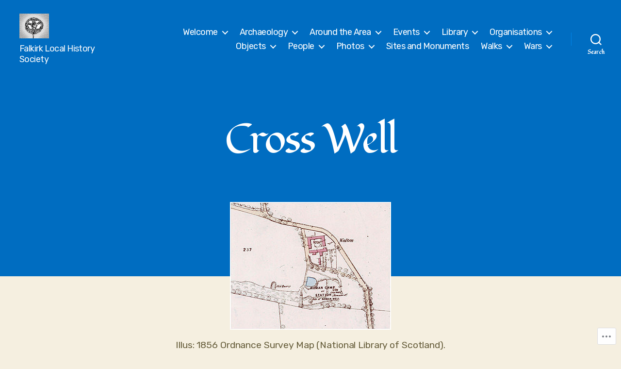

--- FILE ---
content_type: text/html; charset=UTF-8
request_url: https://falkirklocalhistory.club/historical-objects/public-wells-and-fountains/public-wells-fountains-4-boness/cross-well/
body_size: 47913
content:
<!DOCTYPE html>

<html class="no-js" lang="en">

	<head>

		<meta charset="UTF-8">
		<meta name="viewport" content="width=device-width, initial-scale=1.0">

		<link rel="profile" href="https://gmpg.org/xfn/11">

		<title>Cross Well &#8211; Falkirk Local History Society</title>
<script type="text/javascript">
  WebFontConfig = {"google":{"families":["Rubik:r,i,b,bi:latin,latin-ext","Fondamento:r:latin,latin-ext"]},"api_url":"https:\/\/fonts-api.wp.com\/css"};
  (function() {
    var wf = document.createElement('script');
    wf.src = '/wp-content/plugins/custom-fonts/js/webfont.js';
    wf.type = 'text/javascript';
    wf.async = 'true';
    var s = document.getElementsByTagName('script')[0];
    s.parentNode.insertBefore(wf, s);
	})();
</script><style id="jetpack-custom-fonts-css">.wf-active html, .wf-active body{font-family:"Rubik",sans-serif;font-size:81.25%}.wf-active input, .wf-active textarea{font-family:"Rubik",sans-serif;font-size:81.25%}.wf-active .entry-content, .wf-active .entry-content p, .wf-active .entry-content ol, .wf-active .entry-content ul, .wf-active .entry-content dl, .wf-active .entry-content dt, .wf-active .entry-content cite{font-family:"Rubik",sans-serif;font-size:2.73rem}.wf-active big{font-size:1.56em}.wf-active small{font-size:0.975em}.wf-active sub, .wf-active sup{font-size:97.5%}.wf-active blockquote{font-size:1.3em}.wf-active cite{font-size:1.82rem}.wf-active .wp-caption-text, .wf-active figcaption{font-size:1.95rem}.wf-active legend{font-size:1.105em}.wf-active label{font-size:2.08rem}.wf-active .entry-content .wp-block-jetpack-contact-form, .wf-active .entry-content .wp-block-jetpack-button button, .wf-active .widget_text p, .wf-active .widget_text ol, .wf-active .widget_text ul, .wf-active .widget_text dl, .wf-active .widget_text dt, .wf-active .widget-content .rssSummary{font-family:"Rubik",sans-serif}.wf-active .faux-heading, .wf-active h1, .wf-active h2, .wf-active h3, .wf-active h4, .wf-active h5, .wf-active h6, .wf-active .entry-content h1, .wf-active .entry-content h2, .wf-active .entry-content h3, .wf-active .entry-content h4, .wf-active .entry-content h5, .wf-active .entry-content h6{font-family:"Fondamento",cursive;font-weight:400;font-style:normal}.wf-active .heading-size-1, .wf-active h1{font-weight:400;font-style:normal}.wf-active .heading-size-2, .wf-active h2{font-style:normal;font-weight:400}.wf-active .heading-size-3, .wf-active h3{font-style:normal;font-weight:400}.wf-active .heading-size-4, .wf-active h4{font-style:normal;font-weight:400}.wf-active .heading-size-5, .wf-active h5{font-style:normal;font-weight:400}.wf-active .heading-size-6, .wf-active h6{font-style:normal;font-weight:400}.wf-active .button, .wf-active .faux-button, .wf-active .wp-block-button__link, .wf-active .wp-block-file__button, .wf-active button{font-family:"Fondamento",cursive;font-style:normal;font-weight:400}</style>
<meta name='robots' content='max-image-preview:large' />

<!-- Async WordPress.com Remote Login -->
<script id="wpcom_remote_login_js">
var wpcom_remote_login_extra_auth = '';
function wpcom_remote_login_remove_dom_node_id( element_id ) {
	var dom_node = document.getElementById( element_id );
	if ( dom_node ) { dom_node.parentNode.removeChild( dom_node ); }
}
function wpcom_remote_login_remove_dom_node_classes( class_name ) {
	var dom_nodes = document.querySelectorAll( '.' + class_name );
	for ( var i = 0; i < dom_nodes.length; i++ ) {
		dom_nodes[ i ].parentNode.removeChild( dom_nodes[ i ] );
	}
}
function wpcom_remote_login_final_cleanup() {
	wpcom_remote_login_remove_dom_node_classes( "wpcom_remote_login_msg" );
	wpcom_remote_login_remove_dom_node_id( "wpcom_remote_login_key" );
	wpcom_remote_login_remove_dom_node_id( "wpcom_remote_login_validate" );
	wpcom_remote_login_remove_dom_node_id( "wpcom_remote_login_js" );
	wpcom_remote_login_remove_dom_node_id( "wpcom_request_access_iframe" );
	wpcom_remote_login_remove_dom_node_id( "wpcom_request_access_styles" );
}

// Watch for messages back from the remote login
window.addEventListener( "message", function( e ) {
	if ( e.origin === "https://r-login.wordpress.com" ) {
		var data = {};
		try {
			data = JSON.parse( e.data );
		} catch( e ) {
			wpcom_remote_login_final_cleanup();
			return;
		}

		if ( data.msg === 'LOGIN' ) {
			// Clean up the login check iframe
			wpcom_remote_login_remove_dom_node_id( "wpcom_remote_login_key" );

			var id_regex = new RegExp( /^[0-9]+$/ );
			var token_regex = new RegExp( /^.*|.*|.*$/ );
			if (
				token_regex.test( data.token )
				&& id_regex.test( data.wpcomid )
			) {
				// We have everything we need to ask for a login
				var script = document.createElement( "script" );
				script.setAttribute( "id", "wpcom_remote_login_validate" );
				script.src = '/remote-login.php?wpcom_remote_login=validate'
					+ '&wpcomid=' + data.wpcomid
					+ '&token=' + encodeURIComponent( data.token )
					+ '&host=' + window.location.protocol
					+ '//' + window.location.hostname
					+ '&postid=20031'
					+ '&is_singular=';
				document.body.appendChild( script );
			}

			return;
		}

		// Safari ITP, not logged in, so redirect
		if ( data.msg === 'LOGIN-REDIRECT' ) {
			window.location = 'https://wordpress.com/log-in?redirect_to=' + window.location.href;
			return;
		}

		// Safari ITP, storage access failed, remove the request
		if ( data.msg === 'LOGIN-REMOVE' ) {
			var css_zap = 'html { -webkit-transition: margin-top 1s; transition: margin-top 1s; } /* 9001 */ html { margin-top: 0 !important; } * html body { margin-top: 0 !important; } @media screen and ( max-width: 782px ) { html { margin-top: 0 !important; } * html body { margin-top: 0 !important; } }';
			var style_zap = document.createElement( 'style' );
			style_zap.type = 'text/css';
			style_zap.appendChild( document.createTextNode( css_zap ) );
			document.body.appendChild( style_zap );

			var e = document.getElementById( 'wpcom_request_access_iframe' );
			e.parentNode.removeChild( e );

			document.cookie = 'wordpress_com_login_access=denied; path=/; max-age=31536000';

			return;
		}

		// Safari ITP
		if ( data.msg === 'REQUEST_ACCESS' ) {
			console.log( 'request access: safari' );

			// Check ITP iframe enable/disable knob
			if ( wpcom_remote_login_extra_auth !== 'safari_itp_iframe' ) {
				return;
			}

			// If we are in a "private window" there is no ITP.
			var private_window = false;
			try {
				var opendb = window.openDatabase( null, null, null, null );
			} catch( e ) {
				private_window = true;
			}

			if ( private_window ) {
				console.log( 'private window' );
				return;
			}

			var iframe = document.createElement( 'iframe' );
			iframe.id = 'wpcom_request_access_iframe';
			iframe.setAttribute( 'scrolling', 'no' );
			iframe.setAttribute( 'sandbox', 'allow-storage-access-by-user-activation allow-scripts allow-same-origin allow-top-navigation-by-user-activation' );
			iframe.src = 'https://r-login.wordpress.com/remote-login.php?wpcom_remote_login=request_access&origin=' + encodeURIComponent( data.origin ) + '&wpcomid=' + encodeURIComponent( data.wpcomid );

			var css = 'html { -webkit-transition: margin-top 1s; transition: margin-top 1s; } /* 9001 */ html { margin-top: 46px !important; } * html body { margin-top: 46px !important; } @media screen and ( max-width: 660px ) { html { margin-top: 71px !important; } * html body { margin-top: 71px !important; } #wpcom_request_access_iframe { display: block; height: 71px !important; } } #wpcom_request_access_iframe { border: 0px; height: 46px; position: fixed; top: 0; left: 0; width: 100%; min-width: 100%; z-index: 99999; background: #23282d; } ';

			var style = document.createElement( 'style' );
			style.type = 'text/css';
			style.id = 'wpcom_request_access_styles';
			style.appendChild( document.createTextNode( css ) );
			document.body.appendChild( style );

			document.body.appendChild( iframe );
		}

		if ( data.msg === 'DONE' ) {
			wpcom_remote_login_final_cleanup();
		}
	}
}, false );

// Inject the remote login iframe after the page has had a chance to load
// more critical resources
window.addEventListener( "DOMContentLoaded", function( e ) {
	var iframe = document.createElement( "iframe" );
	iframe.style.display = "none";
	iframe.setAttribute( "scrolling", "no" );
	iframe.setAttribute( "id", "wpcom_remote_login_key" );
	iframe.src = "https://r-login.wordpress.com/remote-login.php"
		+ "?wpcom_remote_login=key"
		+ "&origin=aHR0cHM6Ly9mYWxraXJrbG9jYWxoaXN0b3J5LmNsdWI%3D"
		+ "&wpcomid=129442445"
		+ "&time=" + Math.floor( Date.now() / 1000 );
	document.body.appendChild( iframe );
}, false );
</script>
<link rel='dns-prefetch' href='//s0.wp.com' />
<link rel='dns-prefetch' href='//wordpress.com' />
<link rel="alternate" type="application/rss+xml" title="Falkirk Local History Society &raquo; Feed" href="https://falkirklocalhistory.club/feed/" />
<link rel="alternate" type="application/rss+xml" title="Falkirk Local History Society &raquo; Comments Feed" href="https://falkirklocalhistory.club/comments/feed/" />
	<script type="text/javascript">
		/* <![CDATA[ */
		function addLoadEvent(func) {
			var oldonload = window.onload;
			if (typeof window.onload != 'function') {
				window.onload = func;
			} else {
				window.onload = function () {
					oldonload();
					func();
				}
			}
		}
		/* ]]> */
	</script>
	<link crossorigin='anonymous' rel='stylesheet' id='all-css-0-1' href='/wp-content/mu-plugins/likes/jetpack-likes.css?m=1743883414i&cssminify=yes' type='text/css' media='all' />
<style id='wp-emoji-styles-inline-css'>

	img.wp-smiley, img.emoji {
		display: inline !important;
		border: none !important;
		box-shadow: none !important;
		height: 1em !important;
		width: 1em !important;
		margin: 0 0.07em !important;
		vertical-align: -0.1em !important;
		background: none !important;
		padding: 0 !important;
	}
/*# sourceURL=wp-emoji-styles-inline-css */
</style>
<link crossorigin='anonymous' rel='stylesheet' id='all-css-2-1' href='/wp-content/plugins/gutenberg-core/v22.4.2/build/styles/block-library/style.min.css?m=1769608164i&cssminify=yes' type='text/css' media='all' />
<style id='wp-block-library-inline-css'>
.has-text-align-justify {
	text-align:justify;
}
.has-text-align-justify{text-align:justify;}

/*# sourceURL=wp-block-library-inline-css */
</style><style id='wp-block-quote-inline-css'>
.wp-block-quote{box-sizing:border-box;overflow-wrap:break-word}.wp-block-quote.is-large:where(:not(.is-style-plain)),.wp-block-quote.is-style-large:where(:not(.is-style-plain)){margin-bottom:1em;padding:0 1em}.wp-block-quote.is-large:where(:not(.is-style-plain)) p,.wp-block-quote.is-style-large:where(:not(.is-style-plain)) p{font-size:1.5em;font-style:italic;line-height:1.6}.wp-block-quote.is-large:where(:not(.is-style-plain)) cite,.wp-block-quote.is-large:where(:not(.is-style-plain)) footer,.wp-block-quote.is-style-large:where(:not(.is-style-plain)) cite,.wp-block-quote.is-style-large:where(:not(.is-style-plain)) footer{font-size:1.125em;text-align:right}.wp-block-quote>cite{display:block}
/*# sourceURL=https://s0.wp.com/wp-content/plugins/gutenberg-core/v22.4.2/build/styles/block-library/quote/style.min.css */
</style>
<style id='wp-block-heading-inline-css'>
h1:where(.wp-block-heading).has-background,h2:where(.wp-block-heading).has-background,h3:where(.wp-block-heading).has-background,h4:where(.wp-block-heading).has-background,h5:where(.wp-block-heading).has-background,h6:where(.wp-block-heading).has-background{padding:1.25em 2.375em}h1.has-text-align-left[style*=writing-mode]:where([style*=vertical-lr]),h1.has-text-align-right[style*=writing-mode]:where([style*=vertical-rl]),h2.has-text-align-left[style*=writing-mode]:where([style*=vertical-lr]),h2.has-text-align-right[style*=writing-mode]:where([style*=vertical-rl]),h3.has-text-align-left[style*=writing-mode]:where([style*=vertical-lr]),h3.has-text-align-right[style*=writing-mode]:where([style*=vertical-rl]),h4.has-text-align-left[style*=writing-mode]:where([style*=vertical-lr]),h4.has-text-align-right[style*=writing-mode]:where([style*=vertical-rl]),h5.has-text-align-left[style*=writing-mode]:where([style*=vertical-lr]),h5.has-text-align-right[style*=writing-mode]:where([style*=vertical-rl]),h6.has-text-align-left[style*=writing-mode]:where([style*=vertical-lr]),h6.has-text-align-right[style*=writing-mode]:where([style*=vertical-rl]){rotate:180deg}
/*# sourceURL=https://s0.wp.com/wp-content/plugins/gutenberg-core/v22.4.2/build/styles/block-library/heading/style.min.css */
</style>
<style id='wp-block-image-inline-css'>
.wp-block-image>a,.wp-block-image>figure>a{display:inline-block}.wp-block-image img{box-sizing:border-box;height:auto;max-width:100%;vertical-align:bottom}@media not (prefers-reduced-motion){.wp-block-image img.hide{visibility:hidden}.wp-block-image img.show{animation:show-content-image .4s}}.wp-block-image[style*=border-radius] img,.wp-block-image[style*=border-radius]>a{border-radius:inherit}.wp-block-image.has-custom-border img{box-sizing:border-box}.wp-block-image.aligncenter{text-align:center}.wp-block-image.alignfull>a,.wp-block-image.alignwide>a{width:100%}.wp-block-image.alignfull img,.wp-block-image.alignwide img{height:auto;width:100%}.wp-block-image .aligncenter,.wp-block-image .alignleft,.wp-block-image .alignright,.wp-block-image.aligncenter,.wp-block-image.alignleft,.wp-block-image.alignright{display:table}.wp-block-image .aligncenter>figcaption,.wp-block-image .alignleft>figcaption,.wp-block-image .alignright>figcaption,.wp-block-image.aligncenter>figcaption,.wp-block-image.alignleft>figcaption,.wp-block-image.alignright>figcaption{caption-side:bottom;display:table-caption}.wp-block-image .alignleft{float:left;margin:.5em 1em .5em 0}.wp-block-image .alignright{float:right;margin:.5em 0 .5em 1em}.wp-block-image .aligncenter{margin-left:auto;margin-right:auto}.wp-block-image :where(figcaption){margin-bottom:1em;margin-top:.5em}.wp-block-image.is-style-circle-mask img{border-radius:9999px}@supports ((-webkit-mask-image:none) or (mask-image:none)) or (-webkit-mask-image:none){.wp-block-image.is-style-circle-mask img{border-radius:0;-webkit-mask-image:url('data:image/svg+xml;utf8,<svg viewBox="0 0 100 100" xmlns="http://www.w3.org/2000/svg"><circle cx="50" cy="50" r="50"/></svg>');mask-image:url('data:image/svg+xml;utf8,<svg viewBox="0 0 100 100" xmlns="http://www.w3.org/2000/svg"><circle cx="50" cy="50" r="50"/></svg>');mask-mode:alpha;-webkit-mask-position:center;mask-position:center;-webkit-mask-repeat:no-repeat;mask-repeat:no-repeat;-webkit-mask-size:contain;mask-size:contain}}:root :where(.wp-block-image.is-style-rounded img,.wp-block-image .is-style-rounded img){border-radius:9999px}.wp-block-image figure{margin:0}.wp-lightbox-container{display:flex;flex-direction:column;position:relative}.wp-lightbox-container img{cursor:zoom-in}.wp-lightbox-container img:hover+button{opacity:1}.wp-lightbox-container button{align-items:center;backdrop-filter:blur(16px) saturate(180%);background-color:#5a5a5a40;border:none;border-radius:4px;cursor:zoom-in;display:flex;height:20px;justify-content:center;opacity:0;padding:0;position:absolute;right:16px;text-align:center;top:16px;width:20px;z-index:100}@media not (prefers-reduced-motion){.wp-lightbox-container button{transition:opacity .2s ease}}.wp-lightbox-container button:focus-visible{outline:3px auto #5a5a5a40;outline:3px auto -webkit-focus-ring-color;outline-offset:3px}.wp-lightbox-container button:hover{cursor:pointer;opacity:1}.wp-lightbox-container button:focus{opacity:1}.wp-lightbox-container button:focus,.wp-lightbox-container button:hover,.wp-lightbox-container button:not(:hover):not(:active):not(.has-background){background-color:#5a5a5a40;border:none}.wp-lightbox-overlay{box-sizing:border-box;cursor:zoom-out;height:100vh;left:0;overflow:hidden;position:fixed;top:0;visibility:hidden;width:100%;z-index:100000}.wp-lightbox-overlay .close-button{align-items:center;cursor:pointer;display:flex;justify-content:center;min-height:40px;min-width:40px;padding:0;position:absolute;right:calc(env(safe-area-inset-right) + 16px);top:calc(env(safe-area-inset-top) + 16px);z-index:5000000}.wp-lightbox-overlay .close-button:focus,.wp-lightbox-overlay .close-button:hover,.wp-lightbox-overlay .close-button:not(:hover):not(:active):not(.has-background){background:none;border:none}.wp-lightbox-overlay .lightbox-image-container{height:var(--wp--lightbox-container-height);left:50%;overflow:hidden;position:absolute;top:50%;transform:translate(-50%,-50%);transform-origin:top left;width:var(--wp--lightbox-container-width);z-index:9999999999}.wp-lightbox-overlay .wp-block-image{align-items:center;box-sizing:border-box;display:flex;height:100%;justify-content:center;margin:0;position:relative;transform-origin:0 0;width:100%;z-index:3000000}.wp-lightbox-overlay .wp-block-image img{height:var(--wp--lightbox-image-height);min-height:var(--wp--lightbox-image-height);min-width:var(--wp--lightbox-image-width);width:var(--wp--lightbox-image-width)}.wp-lightbox-overlay .wp-block-image figcaption{display:none}.wp-lightbox-overlay button{background:none;border:none}.wp-lightbox-overlay .scrim{background-color:#fff;height:100%;opacity:.9;position:absolute;width:100%;z-index:2000000}.wp-lightbox-overlay.active{visibility:visible}@media not (prefers-reduced-motion){.wp-lightbox-overlay.active{animation:turn-on-visibility .25s both}.wp-lightbox-overlay.active img{animation:turn-on-visibility .35s both}.wp-lightbox-overlay.show-closing-animation:not(.active){animation:turn-off-visibility .35s both}.wp-lightbox-overlay.show-closing-animation:not(.active) img{animation:turn-off-visibility .25s both}.wp-lightbox-overlay.zoom.active{animation:none;opacity:1;visibility:visible}.wp-lightbox-overlay.zoom.active .lightbox-image-container{animation:lightbox-zoom-in .4s}.wp-lightbox-overlay.zoom.active .lightbox-image-container img{animation:none}.wp-lightbox-overlay.zoom.active .scrim{animation:turn-on-visibility .4s forwards}.wp-lightbox-overlay.zoom.show-closing-animation:not(.active){animation:none}.wp-lightbox-overlay.zoom.show-closing-animation:not(.active) .lightbox-image-container{animation:lightbox-zoom-out .4s}.wp-lightbox-overlay.zoom.show-closing-animation:not(.active) .lightbox-image-container img{animation:none}.wp-lightbox-overlay.zoom.show-closing-animation:not(.active) .scrim{animation:turn-off-visibility .4s forwards}}@keyframes show-content-image{0%{visibility:hidden}99%{visibility:hidden}to{visibility:visible}}@keyframes turn-on-visibility{0%{opacity:0}to{opacity:1}}@keyframes turn-off-visibility{0%{opacity:1;visibility:visible}99%{opacity:0;visibility:visible}to{opacity:0;visibility:hidden}}@keyframes lightbox-zoom-in{0%{transform:translate(calc((-100vw + var(--wp--lightbox-scrollbar-width))/2 + var(--wp--lightbox-initial-left-position)),calc(-50vh + var(--wp--lightbox-initial-top-position))) scale(var(--wp--lightbox-scale))}to{transform:translate(-50%,-50%) scale(1)}}@keyframes lightbox-zoom-out{0%{transform:translate(-50%,-50%) scale(1);visibility:visible}99%{visibility:visible}to{transform:translate(calc((-100vw + var(--wp--lightbox-scrollbar-width))/2 + var(--wp--lightbox-initial-left-position)),calc(-50vh + var(--wp--lightbox-initial-top-position))) scale(var(--wp--lightbox-scale));visibility:hidden}}
/*# sourceURL=https://s0.wp.com/wp-content/plugins/gutenberg-core/v22.4.2/build/styles/block-library/image/style.min.css */
</style>
<style id='wp-block-paragraph-inline-css'>
.is-small-text{font-size:.875em}.is-regular-text{font-size:1em}.is-large-text{font-size:2.25em}.is-larger-text{font-size:3em}.has-drop-cap:not(:focus):first-letter{float:left;font-size:8.4em;font-style:normal;font-weight:100;line-height:.68;margin:.05em .1em 0 0;text-transform:uppercase}body.rtl .has-drop-cap:not(:focus):first-letter{float:none;margin-left:.1em}p.has-drop-cap.has-background{overflow:hidden}:root :where(p.has-background){padding:1.25em 2.375em}:where(p.has-text-color:not(.has-link-color)) a{color:inherit}p.has-text-align-left[style*="writing-mode:vertical-lr"],p.has-text-align-right[style*="writing-mode:vertical-rl"]{rotate:180deg}
/*# sourceURL=https://s0.wp.com/wp-content/plugins/gutenberg-core/v22.4.2/build/styles/block-library/paragraph/style.min.css */
</style>
<style id='global-styles-inline-css'>
:root{--wp--preset--aspect-ratio--square: 1;--wp--preset--aspect-ratio--4-3: 4/3;--wp--preset--aspect-ratio--3-4: 3/4;--wp--preset--aspect-ratio--3-2: 3/2;--wp--preset--aspect-ratio--2-3: 2/3;--wp--preset--aspect-ratio--16-9: 16/9;--wp--preset--aspect-ratio--9-16: 9/16;--wp--preset--color--black: #000000;--wp--preset--color--cyan-bluish-gray: #abb8c3;--wp--preset--color--white: #ffffff;--wp--preset--color--pale-pink: #f78da7;--wp--preset--color--vivid-red: #cf2e2e;--wp--preset--color--luminous-vivid-orange: #ff6900;--wp--preset--color--luminous-vivid-amber: #fcb900;--wp--preset--color--light-green-cyan: #7bdcb5;--wp--preset--color--vivid-green-cyan: #00d084;--wp--preset--color--pale-cyan-blue: #8ed1fc;--wp--preset--color--vivid-cyan-blue: #0693e3;--wp--preset--color--vivid-purple: #9b51e0;--wp--preset--color--accent: #754dee;--wp--preset--color--primary: #000000;--wp--preset--color--secondary: #69603e;--wp--preset--color--subtle-background: #d7cfab;--wp--preset--color--background: #f5efe0;--wp--preset--gradient--vivid-cyan-blue-to-vivid-purple: linear-gradient(135deg,rgb(6,147,227) 0%,rgb(155,81,224) 100%);--wp--preset--gradient--light-green-cyan-to-vivid-green-cyan: linear-gradient(135deg,rgb(122,220,180) 0%,rgb(0,208,130) 100%);--wp--preset--gradient--luminous-vivid-amber-to-luminous-vivid-orange: linear-gradient(135deg,rgb(252,185,0) 0%,rgb(255,105,0) 100%);--wp--preset--gradient--luminous-vivid-orange-to-vivid-red: linear-gradient(135deg,rgb(255,105,0) 0%,rgb(207,46,46) 100%);--wp--preset--gradient--very-light-gray-to-cyan-bluish-gray: linear-gradient(135deg,rgb(238,238,238) 0%,rgb(169,184,195) 100%);--wp--preset--gradient--cool-to-warm-spectrum: linear-gradient(135deg,rgb(74,234,220) 0%,rgb(151,120,209) 20%,rgb(207,42,186) 40%,rgb(238,44,130) 60%,rgb(251,105,98) 80%,rgb(254,248,76) 100%);--wp--preset--gradient--blush-light-purple: linear-gradient(135deg,rgb(255,206,236) 0%,rgb(152,150,240) 100%);--wp--preset--gradient--blush-bordeaux: linear-gradient(135deg,rgb(254,205,165) 0%,rgb(254,45,45) 50%,rgb(107,0,62) 100%);--wp--preset--gradient--luminous-dusk: linear-gradient(135deg,rgb(255,203,112) 0%,rgb(199,81,192) 50%,rgb(65,88,208) 100%);--wp--preset--gradient--pale-ocean: linear-gradient(135deg,rgb(255,245,203) 0%,rgb(182,227,212) 50%,rgb(51,167,181) 100%);--wp--preset--gradient--electric-grass: linear-gradient(135deg,rgb(202,248,128) 0%,rgb(113,206,126) 100%);--wp--preset--gradient--midnight: linear-gradient(135deg,rgb(2,3,129) 0%,rgb(40,116,252) 100%);--wp--preset--font-size--small: 18px;--wp--preset--font-size--medium: 20px;--wp--preset--font-size--large: 26.25px;--wp--preset--font-size--x-large: 42px;--wp--preset--font-size--normal: 21px;--wp--preset--font-size--larger: 32px;--wp--preset--font-family--albert-sans: 'Albert Sans', sans-serif;--wp--preset--font-family--alegreya: Alegreya, serif;--wp--preset--font-family--arvo: Arvo, serif;--wp--preset--font-family--bodoni-moda: 'Bodoni Moda', serif;--wp--preset--font-family--bricolage-grotesque: 'Bricolage Grotesque', sans-serif;--wp--preset--font-family--cabin: Cabin, sans-serif;--wp--preset--font-family--chivo: Chivo, sans-serif;--wp--preset--font-family--commissioner: Commissioner, sans-serif;--wp--preset--font-family--cormorant: Cormorant, serif;--wp--preset--font-family--courier-prime: 'Courier Prime', monospace;--wp--preset--font-family--crimson-pro: 'Crimson Pro', serif;--wp--preset--font-family--dm-mono: 'DM Mono', monospace;--wp--preset--font-family--dm-sans: 'DM Sans', sans-serif;--wp--preset--font-family--dm-serif-display: 'DM Serif Display', serif;--wp--preset--font-family--domine: Domine, serif;--wp--preset--font-family--eb-garamond: 'EB Garamond', serif;--wp--preset--font-family--epilogue: Epilogue, sans-serif;--wp--preset--font-family--fahkwang: Fahkwang, sans-serif;--wp--preset--font-family--figtree: Figtree, sans-serif;--wp--preset--font-family--fira-sans: 'Fira Sans', sans-serif;--wp--preset--font-family--fjalla-one: 'Fjalla One', sans-serif;--wp--preset--font-family--fraunces: Fraunces, serif;--wp--preset--font-family--gabarito: Gabarito, system-ui;--wp--preset--font-family--ibm-plex-mono: 'IBM Plex Mono', monospace;--wp--preset--font-family--ibm-plex-sans: 'IBM Plex Sans', sans-serif;--wp--preset--font-family--ibarra-real-nova: 'Ibarra Real Nova', serif;--wp--preset--font-family--instrument-serif: 'Instrument Serif', serif;--wp--preset--font-family--inter: Inter, sans-serif;--wp--preset--font-family--josefin-sans: 'Josefin Sans', sans-serif;--wp--preset--font-family--jost: Jost, sans-serif;--wp--preset--font-family--libre-baskerville: 'Libre Baskerville', serif;--wp--preset--font-family--libre-franklin: 'Libre Franklin', sans-serif;--wp--preset--font-family--literata: Literata, serif;--wp--preset--font-family--lora: Lora, serif;--wp--preset--font-family--merriweather: Merriweather, serif;--wp--preset--font-family--montserrat: Montserrat, sans-serif;--wp--preset--font-family--newsreader: Newsreader, serif;--wp--preset--font-family--noto-sans-mono: 'Noto Sans Mono', sans-serif;--wp--preset--font-family--nunito: Nunito, sans-serif;--wp--preset--font-family--open-sans: 'Open Sans', sans-serif;--wp--preset--font-family--overpass: Overpass, sans-serif;--wp--preset--font-family--pt-serif: 'PT Serif', serif;--wp--preset--font-family--petrona: Petrona, serif;--wp--preset--font-family--piazzolla: Piazzolla, serif;--wp--preset--font-family--playfair-display: 'Playfair Display', serif;--wp--preset--font-family--plus-jakarta-sans: 'Plus Jakarta Sans', sans-serif;--wp--preset--font-family--poppins: Poppins, sans-serif;--wp--preset--font-family--raleway: Raleway, sans-serif;--wp--preset--font-family--roboto: Roboto, sans-serif;--wp--preset--font-family--roboto-slab: 'Roboto Slab', serif;--wp--preset--font-family--rubik: Rubik, sans-serif;--wp--preset--font-family--rufina: Rufina, serif;--wp--preset--font-family--sora: Sora, sans-serif;--wp--preset--font-family--source-sans-3: 'Source Sans 3', sans-serif;--wp--preset--font-family--source-serif-4: 'Source Serif 4', serif;--wp--preset--font-family--space-mono: 'Space Mono', monospace;--wp--preset--font-family--syne: Syne, sans-serif;--wp--preset--font-family--texturina: Texturina, serif;--wp--preset--font-family--urbanist: Urbanist, sans-serif;--wp--preset--font-family--work-sans: 'Work Sans', sans-serif;--wp--preset--spacing--20: 0.44rem;--wp--preset--spacing--30: 0.67rem;--wp--preset--spacing--40: 1rem;--wp--preset--spacing--50: 1.5rem;--wp--preset--spacing--60: 2.25rem;--wp--preset--spacing--70: 3.38rem;--wp--preset--spacing--80: 5.06rem;--wp--preset--shadow--natural: 6px 6px 9px rgba(0, 0, 0, 0.2);--wp--preset--shadow--deep: 12px 12px 50px rgba(0, 0, 0, 0.4);--wp--preset--shadow--sharp: 6px 6px 0px rgba(0, 0, 0, 0.2);--wp--preset--shadow--outlined: 6px 6px 0px -3px rgb(255, 255, 255), 6px 6px rgb(0, 0, 0);--wp--preset--shadow--crisp: 6px 6px 0px rgb(0, 0, 0);}:where(body) { margin: 0; }:where(.is-layout-flex){gap: 0.5em;}:where(.is-layout-grid){gap: 0.5em;}body .is-layout-flex{display: flex;}.is-layout-flex{flex-wrap: wrap;align-items: center;}.is-layout-flex > :is(*, div){margin: 0;}body .is-layout-grid{display: grid;}.is-layout-grid > :is(*, div){margin: 0;}body{padding-top: 0px;padding-right: 0px;padding-bottom: 0px;padding-left: 0px;}:root :where(.wp-element-button, .wp-block-button__link){background-color: #32373c;border-width: 0;color: #fff;font-family: inherit;font-size: inherit;font-style: inherit;font-weight: inherit;letter-spacing: inherit;line-height: inherit;padding-top: calc(0.667em + 2px);padding-right: calc(1.333em + 2px);padding-bottom: calc(0.667em + 2px);padding-left: calc(1.333em + 2px);text-decoration: none;text-transform: inherit;}.has-black-color{color: var(--wp--preset--color--black) !important;}.has-cyan-bluish-gray-color{color: var(--wp--preset--color--cyan-bluish-gray) !important;}.has-white-color{color: var(--wp--preset--color--white) !important;}.has-pale-pink-color{color: var(--wp--preset--color--pale-pink) !important;}.has-vivid-red-color{color: var(--wp--preset--color--vivid-red) !important;}.has-luminous-vivid-orange-color{color: var(--wp--preset--color--luminous-vivid-orange) !important;}.has-luminous-vivid-amber-color{color: var(--wp--preset--color--luminous-vivid-amber) !important;}.has-light-green-cyan-color{color: var(--wp--preset--color--light-green-cyan) !important;}.has-vivid-green-cyan-color{color: var(--wp--preset--color--vivid-green-cyan) !important;}.has-pale-cyan-blue-color{color: var(--wp--preset--color--pale-cyan-blue) !important;}.has-vivid-cyan-blue-color{color: var(--wp--preset--color--vivid-cyan-blue) !important;}.has-vivid-purple-color{color: var(--wp--preset--color--vivid-purple) !important;}.has-accent-color{color: var(--wp--preset--color--accent) !important;}.has-primary-color{color: var(--wp--preset--color--primary) !important;}.has-secondary-color{color: var(--wp--preset--color--secondary) !important;}.has-subtle-background-color{color: var(--wp--preset--color--subtle-background) !important;}.has-background-color{color: var(--wp--preset--color--background) !important;}.has-black-background-color{background-color: var(--wp--preset--color--black) !important;}.has-cyan-bluish-gray-background-color{background-color: var(--wp--preset--color--cyan-bluish-gray) !important;}.has-white-background-color{background-color: var(--wp--preset--color--white) !important;}.has-pale-pink-background-color{background-color: var(--wp--preset--color--pale-pink) !important;}.has-vivid-red-background-color{background-color: var(--wp--preset--color--vivid-red) !important;}.has-luminous-vivid-orange-background-color{background-color: var(--wp--preset--color--luminous-vivid-orange) !important;}.has-luminous-vivid-amber-background-color{background-color: var(--wp--preset--color--luminous-vivid-amber) !important;}.has-light-green-cyan-background-color{background-color: var(--wp--preset--color--light-green-cyan) !important;}.has-vivid-green-cyan-background-color{background-color: var(--wp--preset--color--vivid-green-cyan) !important;}.has-pale-cyan-blue-background-color{background-color: var(--wp--preset--color--pale-cyan-blue) !important;}.has-vivid-cyan-blue-background-color{background-color: var(--wp--preset--color--vivid-cyan-blue) !important;}.has-vivid-purple-background-color{background-color: var(--wp--preset--color--vivid-purple) !important;}.has-accent-background-color{background-color: var(--wp--preset--color--accent) !important;}.has-primary-background-color{background-color: var(--wp--preset--color--primary) !important;}.has-secondary-background-color{background-color: var(--wp--preset--color--secondary) !important;}.has-subtle-background-background-color{background-color: var(--wp--preset--color--subtle-background) !important;}.has-background-background-color{background-color: var(--wp--preset--color--background) !important;}.has-black-border-color{border-color: var(--wp--preset--color--black) !important;}.has-cyan-bluish-gray-border-color{border-color: var(--wp--preset--color--cyan-bluish-gray) !important;}.has-white-border-color{border-color: var(--wp--preset--color--white) !important;}.has-pale-pink-border-color{border-color: var(--wp--preset--color--pale-pink) !important;}.has-vivid-red-border-color{border-color: var(--wp--preset--color--vivid-red) !important;}.has-luminous-vivid-orange-border-color{border-color: var(--wp--preset--color--luminous-vivid-orange) !important;}.has-luminous-vivid-amber-border-color{border-color: var(--wp--preset--color--luminous-vivid-amber) !important;}.has-light-green-cyan-border-color{border-color: var(--wp--preset--color--light-green-cyan) !important;}.has-vivid-green-cyan-border-color{border-color: var(--wp--preset--color--vivid-green-cyan) !important;}.has-pale-cyan-blue-border-color{border-color: var(--wp--preset--color--pale-cyan-blue) !important;}.has-vivid-cyan-blue-border-color{border-color: var(--wp--preset--color--vivid-cyan-blue) !important;}.has-vivid-purple-border-color{border-color: var(--wp--preset--color--vivid-purple) !important;}.has-accent-border-color{border-color: var(--wp--preset--color--accent) !important;}.has-primary-border-color{border-color: var(--wp--preset--color--primary) !important;}.has-secondary-border-color{border-color: var(--wp--preset--color--secondary) !important;}.has-subtle-background-border-color{border-color: var(--wp--preset--color--subtle-background) !important;}.has-background-border-color{border-color: var(--wp--preset--color--background) !important;}.has-vivid-cyan-blue-to-vivid-purple-gradient-background{background: var(--wp--preset--gradient--vivid-cyan-blue-to-vivid-purple) !important;}.has-light-green-cyan-to-vivid-green-cyan-gradient-background{background: var(--wp--preset--gradient--light-green-cyan-to-vivid-green-cyan) !important;}.has-luminous-vivid-amber-to-luminous-vivid-orange-gradient-background{background: var(--wp--preset--gradient--luminous-vivid-amber-to-luminous-vivid-orange) !important;}.has-luminous-vivid-orange-to-vivid-red-gradient-background{background: var(--wp--preset--gradient--luminous-vivid-orange-to-vivid-red) !important;}.has-very-light-gray-to-cyan-bluish-gray-gradient-background{background: var(--wp--preset--gradient--very-light-gray-to-cyan-bluish-gray) !important;}.has-cool-to-warm-spectrum-gradient-background{background: var(--wp--preset--gradient--cool-to-warm-spectrum) !important;}.has-blush-light-purple-gradient-background{background: var(--wp--preset--gradient--blush-light-purple) !important;}.has-blush-bordeaux-gradient-background{background: var(--wp--preset--gradient--blush-bordeaux) !important;}.has-luminous-dusk-gradient-background{background: var(--wp--preset--gradient--luminous-dusk) !important;}.has-pale-ocean-gradient-background{background: var(--wp--preset--gradient--pale-ocean) !important;}.has-electric-grass-gradient-background{background: var(--wp--preset--gradient--electric-grass) !important;}.has-midnight-gradient-background{background: var(--wp--preset--gradient--midnight) !important;}.has-small-font-size{font-size: var(--wp--preset--font-size--small) !important;}.has-medium-font-size{font-size: var(--wp--preset--font-size--medium) !important;}.has-large-font-size{font-size: var(--wp--preset--font-size--large) !important;}.has-x-large-font-size{font-size: var(--wp--preset--font-size--x-large) !important;}.has-normal-font-size{font-size: var(--wp--preset--font-size--normal) !important;}.has-larger-font-size{font-size: var(--wp--preset--font-size--larger) !important;}.has-albert-sans-font-family{font-family: var(--wp--preset--font-family--albert-sans) !important;}.has-alegreya-font-family{font-family: var(--wp--preset--font-family--alegreya) !important;}.has-arvo-font-family{font-family: var(--wp--preset--font-family--arvo) !important;}.has-bodoni-moda-font-family{font-family: var(--wp--preset--font-family--bodoni-moda) !important;}.has-bricolage-grotesque-font-family{font-family: var(--wp--preset--font-family--bricolage-grotesque) !important;}.has-cabin-font-family{font-family: var(--wp--preset--font-family--cabin) !important;}.has-chivo-font-family{font-family: var(--wp--preset--font-family--chivo) !important;}.has-commissioner-font-family{font-family: var(--wp--preset--font-family--commissioner) !important;}.has-cormorant-font-family{font-family: var(--wp--preset--font-family--cormorant) !important;}.has-courier-prime-font-family{font-family: var(--wp--preset--font-family--courier-prime) !important;}.has-crimson-pro-font-family{font-family: var(--wp--preset--font-family--crimson-pro) !important;}.has-dm-mono-font-family{font-family: var(--wp--preset--font-family--dm-mono) !important;}.has-dm-sans-font-family{font-family: var(--wp--preset--font-family--dm-sans) !important;}.has-dm-serif-display-font-family{font-family: var(--wp--preset--font-family--dm-serif-display) !important;}.has-domine-font-family{font-family: var(--wp--preset--font-family--domine) !important;}.has-eb-garamond-font-family{font-family: var(--wp--preset--font-family--eb-garamond) !important;}.has-epilogue-font-family{font-family: var(--wp--preset--font-family--epilogue) !important;}.has-fahkwang-font-family{font-family: var(--wp--preset--font-family--fahkwang) !important;}.has-figtree-font-family{font-family: var(--wp--preset--font-family--figtree) !important;}.has-fira-sans-font-family{font-family: var(--wp--preset--font-family--fira-sans) !important;}.has-fjalla-one-font-family{font-family: var(--wp--preset--font-family--fjalla-one) !important;}.has-fraunces-font-family{font-family: var(--wp--preset--font-family--fraunces) !important;}.has-gabarito-font-family{font-family: var(--wp--preset--font-family--gabarito) !important;}.has-ibm-plex-mono-font-family{font-family: var(--wp--preset--font-family--ibm-plex-mono) !important;}.has-ibm-plex-sans-font-family{font-family: var(--wp--preset--font-family--ibm-plex-sans) !important;}.has-ibarra-real-nova-font-family{font-family: var(--wp--preset--font-family--ibarra-real-nova) !important;}.has-instrument-serif-font-family{font-family: var(--wp--preset--font-family--instrument-serif) !important;}.has-inter-font-family{font-family: var(--wp--preset--font-family--inter) !important;}.has-josefin-sans-font-family{font-family: var(--wp--preset--font-family--josefin-sans) !important;}.has-jost-font-family{font-family: var(--wp--preset--font-family--jost) !important;}.has-libre-baskerville-font-family{font-family: var(--wp--preset--font-family--libre-baskerville) !important;}.has-libre-franklin-font-family{font-family: var(--wp--preset--font-family--libre-franklin) !important;}.has-literata-font-family{font-family: var(--wp--preset--font-family--literata) !important;}.has-lora-font-family{font-family: var(--wp--preset--font-family--lora) !important;}.has-merriweather-font-family{font-family: var(--wp--preset--font-family--merriweather) !important;}.has-montserrat-font-family{font-family: var(--wp--preset--font-family--montserrat) !important;}.has-newsreader-font-family{font-family: var(--wp--preset--font-family--newsreader) !important;}.has-noto-sans-mono-font-family{font-family: var(--wp--preset--font-family--noto-sans-mono) !important;}.has-nunito-font-family{font-family: var(--wp--preset--font-family--nunito) !important;}.has-open-sans-font-family{font-family: var(--wp--preset--font-family--open-sans) !important;}.has-overpass-font-family{font-family: var(--wp--preset--font-family--overpass) !important;}.has-pt-serif-font-family{font-family: var(--wp--preset--font-family--pt-serif) !important;}.has-petrona-font-family{font-family: var(--wp--preset--font-family--petrona) !important;}.has-piazzolla-font-family{font-family: var(--wp--preset--font-family--piazzolla) !important;}.has-playfair-display-font-family{font-family: var(--wp--preset--font-family--playfair-display) !important;}.has-plus-jakarta-sans-font-family{font-family: var(--wp--preset--font-family--plus-jakarta-sans) !important;}.has-poppins-font-family{font-family: var(--wp--preset--font-family--poppins) !important;}.has-raleway-font-family{font-family: var(--wp--preset--font-family--raleway) !important;}.has-roboto-font-family{font-family: var(--wp--preset--font-family--roboto) !important;}.has-roboto-slab-font-family{font-family: var(--wp--preset--font-family--roboto-slab) !important;}.has-rubik-font-family{font-family: var(--wp--preset--font-family--rubik) !important;}.has-rufina-font-family{font-family: var(--wp--preset--font-family--rufina) !important;}.has-sora-font-family{font-family: var(--wp--preset--font-family--sora) !important;}.has-source-sans-3-font-family{font-family: var(--wp--preset--font-family--source-sans-3) !important;}.has-source-serif-4-font-family{font-family: var(--wp--preset--font-family--source-serif-4) !important;}.has-space-mono-font-family{font-family: var(--wp--preset--font-family--space-mono) !important;}.has-syne-font-family{font-family: var(--wp--preset--font-family--syne) !important;}.has-texturina-font-family{font-family: var(--wp--preset--font-family--texturina) !important;}.has-urbanist-font-family{font-family: var(--wp--preset--font-family--urbanist) !important;}.has-work-sans-font-family{font-family: var(--wp--preset--font-family--work-sans) !important;}
/*# sourceURL=global-styles-inline-css */
</style>

<style id='classic-theme-styles-inline-css'>
.wp-block-button__link{background-color:#32373c;border-radius:9999px;box-shadow:none;color:#fff;font-size:1.125em;padding:calc(.667em + 2px) calc(1.333em + 2px);text-decoration:none}.wp-block-file__button{background:#32373c;color:#fff}.wp-block-accordion-heading{margin:0}.wp-block-accordion-heading__toggle{background-color:inherit!important;color:inherit!important}.wp-block-accordion-heading__toggle:not(:focus-visible){outline:none}.wp-block-accordion-heading__toggle:focus,.wp-block-accordion-heading__toggle:hover{background-color:inherit!important;border:none;box-shadow:none;color:inherit;padding:var(--wp--preset--spacing--20,1em) 0;text-decoration:none}.wp-block-accordion-heading__toggle:focus-visible{outline:auto;outline-offset:0}
/*# sourceURL=/wp-content/plugins/gutenberg-core/v22.4.2/build/styles/block-library/classic.min.css */
</style>
<link crossorigin='anonymous' rel='stylesheet' id='all-css-4-1' href='/_static/??-eJx9j9kOgkAMRX/I0gAuvBi/haVqdQoTWiT8vSUkatxempmbc25ncIxQd61RaxjDcOJWse6q0NVXxSxJiyQFZYmBoKdbssaG1R4EqE2Bklp1hS9FMsCzqyfPJZY2E0INlxRIHPunjdEdqKrYkyr4FB4E7Oyi/l8nczUEvpLf9C1ZVMa2M3ZbH4ePzmUVxqFCGz2YlonfP/yLLlXJlnccHQV2vJ/tg+zT3XaTF0WWby930KORiQ==&cssminify=yes' type='text/css' media='all' />
<style id='twentytwenty-style-inline-css'>
.color-accent,.color-accent-hover:hover,.color-accent-hover:focus,:root .has-accent-color,.has-drop-cap:not(:focus):first-letter,.wp-block-button.is-style-outline,a { color: #754dee; }blockquote,.border-color-accent,.border-color-accent-hover:hover,.border-color-accent-hover:focus { border-color: #754dee; }button,.button,.faux-button,.wp-block-button__link,.wp-block-file .wp-block-file__button,input[type="button"],input[type="reset"],input[type="submit"],.bg-accent,.bg-accent-hover:hover,.bg-accent-hover:focus,:root .has-accent-background-color,.comment-reply-link { background-color: #754dee; }.fill-children-accent,.fill-children-accent * { fill: #754dee; }:root .has-background-color,button,.button,.faux-button,.wp-block-button__link,.wp-block-file__button,input[type="button"],input[type="reset"],input[type="submit"],.wp-block-button,.comment-reply-link,.has-background.has-primary-background-color:not(.has-text-color),.has-background.has-primary-background-color *:not(.has-text-color),.has-background.has-accent-background-color:not(.has-text-color),.has-background.has-accent-background-color *:not(.has-text-color) { color: #f5efe0; }:root .has-background-background-color { background-color: #f5efe0; }body,.entry-title a,:root .has-primary-color { color: #000000; }:root .has-primary-background-color { background-color: #000000; }cite,figcaption,.wp-caption-text,.post-meta,.entry-content .wp-block-archives li,.entry-content .wp-block-categories li,.entry-content .wp-block-latest-posts li,.wp-block-latest-comments__comment-date,.wp-block-latest-posts__post-date,.wp-block-embed figcaption,.wp-block-image figcaption,.wp-block-pullquote cite,.comment-metadata,.comment-respond .comment-notes,.comment-respond .logged-in-as,.pagination .dots,.entry-content hr:not(.has-background),hr.styled-separator,:root .has-secondary-color { color: #69603e; }:root .has-secondary-background-color { background-color: #69603e; }pre,fieldset,input,textarea,table,table *,hr { border-color: #d7cfab; }caption,code,code,kbd,samp,.wp-block-table.is-style-stripes tbody tr:nth-child(odd),:root .has-subtle-background-background-color { background-color: #d7cfab; }.wp-block-table.is-style-stripes { border-bottom-color: #d7cfab; }.wp-block-latest-posts.is-grid li { border-top-color: #d7cfab; }:root .has-subtle-background-color { color: #d7cfab; }body:not(.overlay-header) .primary-menu > li > a,body:not(.overlay-header) .primary-menu > li > .icon,.modal-menu a,.footer-menu a, .footer-widgets a:where(:not(.wp-block-button__link)),#site-footer .wp-block-button.is-style-outline,.wp-block-pullquote:before,.singular:not(.overlay-header) .entry-header a,.archive-header a,.header-footer-group .color-accent,.header-footer-group .color-accent-hover:hover { color: #f0eefb; }.social-icons a,#site-footer button:not(.toggle),#site-footer .button,#site-footer .faux-button,#site-footer .wp-block-button__link,#site-footer .wp-block-file__button,#site-footer input[type="button"],#site-footer input[type="reset"],#site-footer input[type="submit"] { background-color: #f0eefb; }.social-icons a,body:not(.overlay-header) .primary-menu ul,.header-footer-group button,.header-footer-group .button,.header-footer-group .faux-button,.header-footer-group .wp-block-button:not(.is-style-outline) .wp-block-button__link,.header-footer-group .wp-block-file__button,.header-footer-group input[type="button"],.header-footer-group input[type="reset"],.header-footer-group input[type="submit"] { color: #006dc1; }#site-header,.footer-nav-widgets-wrapper,#site-footer,.menu-modal,.menu-modal-inner,.search-modal-inner,.archive-header,.singular .entry-header,.singular .featured-media:before,.wp-block-pullquote:before { background-color: #006dc1; }.header-footer-group,body:not(.overlay-header) #site-header .toggle,.menu-modal .toggle { color: #ffffff; }body:not(.overlay-header) .primary-menu ul { background-color: #ffffff; }body:not(.overlay-header) .primary-menu > li > ul:after { border-bottom-color: #ffffff; }body:not(.overlay-header) .primary-menu ul ul:after { border-left-color: #ffffff; }.site-description,body:not(.overlay-header) .toggle-inner .toggle-text,.widget .post-date,.widget .rss-date,.widget_archive li,.widget_categories li,.widget cite,.widget_pages li,.widget_meta li,.widget_nav_menu li,.powered-by-wordpress,.footer-credits .privacy-policy,.to-the-top,.singular .entry-header .post-meta,.singular:not(.overlay-header) .entry-header .post-meta a { color: #f7f9fc; }.header-footer-group pre,.header-footer-group fieldset,.header-footer-group input,.header-footer-group textarea,.header-footer-group table,.header-footer-group table *,.footer-nav-widgets-wrapper,#site-footer,.menu-modal nav *,.footer-widgets-outer-wrapper,.footer-top { border-color: #0084ea; }.header-footer-group table caption,body:not(.overlay-header) .header-inner .toggle-wrapper::before { background-color: #0084ea; }
.post-author { clip: rect(1px, 1px, 1px, 1px); height: 1px; position: absolute; overflow: hidden; width: 1px; }
/*# sourceURL=twentytwenty-style-inline-css */
</style>
<link crossorigin='anonymous' rel='stylesheet' id='print-css-5-1' href='/wp-content/themes/pub/twentytwenty/print.css?m=1732786075i&cssminify=yes' type='text/css' media='print' />
<link crossorigin='anonymous' rel='stylesheet' id='all-css-6-1' href='/_static/??-eJx9jt0KwjAMhV/IGtTN4YX4LF2NtTNtypIy9vbWn4sNwZtwDnzfITBl4zgpJoVYTKbiQxIYULN1j28HKQkiXwuhgN4xolFmEnAcs1XQqerz526dyAYWq29eIJd+xUFIDkRnQjPluvPjLb4ZsSf2NXqo1KL+kzyyIXZWA6dVMTeyYXypl3jede1h352OTTs8AfMNZMw=&cssminify=yes' type='text/css' media='all' />
<style id='twentytwenty-jetpack-inline-css'>

	.infinite-scroll #site-content #infinite-handle span button,
	.infinite-scroll #site-content #infinite-handle span button:hover,
	.infinite-scroll #site-content #infinite-handle span button:focus {
		background: #754dee;
		color: #f5efe0;
	}
	#site-content .entry-content div.sharedaddy h3.sd-title,
	#site-content .entry-content h3.sd-title,
	#site-content .entry-content #jp-relatedposts h3.jp-relatedposts-headline {
		color: #69603e;
	}
	
/*# sourceURL=twentytwenty-jetpack-inline-css */
</style>
<style id='jetpack-global-styles-frontend-style-inline-css'>
:root { --font-headings: unset; --font-base: unset; --font-headings-default: -apple-system,BlinkMacSystemFont,"Segoe UI",Roboto,Oxygen-Sans,Ubuntu,Cantarell,"Helvetica Neue",sans-serif; --font-base-default: -apple-system,BlinkMacSystemFont,"Segoe UI",Roboto,Oxygen-Sans,Ubuntu,Cantarell,"Helvetica Neue",sans-serif;}
/*# sourceURL=jetpack-global-styles-frontend-style-inline-css */
</style>
<link crossorigin='anonymous' rel='stylesheet' id='all-css-8-1' href='/_static/??-eJyNjcsKAjEMRX/IGtQZBxfip0hMS9sxTYppGfx7H7gRN+7ugcs5sFRHKi1Ig9Jd5R6zGMyhVaTrh8G6QFHfORhYwlvw6P39PbPENZmt4G/ROQuBKWVkxxrVvuBH1lIoz2waILJekF+HUzlupnG3nQ77YZwfuRJIaQ==&cssminify=yes' type='text/css' media='all' />
<script id="jetpack-mu-wpcom-settings-js-before">
var JETPACK_MU_WPCOM_SETTINGS = {"assetsUrl":"https://s0.wp.com/wp-content/mu-plugins/jetpack-mu-wpcom-plugin/sun/jetpack_vendor/automattic/jetpack-mu-wpcom/src/build/"};
//# sourceURL=jetpack-mu-wpcom-settings-js-before
</script>
<script crossorigin='anonymous' type='text/javascript'  src='/wp-content/js/rlt-proxy.js?m=1720530689i'></script>
<script id="rlt-proxy-js-after">
	rltInitialize( {"token":null,"iframeOrigins":["https:\/\/widgets.wp.com"]} );
//# sourceURL=rlt-proxy-js-after
</script>
<script crossorigin='anonymous' src="https://s0.wp.com/wp-content/themes/pub/twentytwenty/assets/js/index.js?m=1765388236i&amp;ver=3.0-wpcom" id="twentytwenty-js-js" defer data-wp-strategy="defer"></script>
<script id="wpcom-actionbar-placeholder-js-extra">
var actionbardata = {"siteID":"129442445","postID":"20031","siteURL":"https://falkirklocalhistory.club","xhrURL":"https://falkirklocalhistory.club/wp-admin/admin-ajax.php","nonce":"ac23cf401e","isLoggedIn":"","statusMessage":"","subsEmailDefault":"instantly","proxyScriptUrl":"https://s0.wp.com/wp-content/js/wpcom-proxy-request.js?m=1513050504i&amp;ver=20211021","shortlink":"https://wp.me/P8L7Tn-5d5","i18n":{"followedText":"New posts from this site will now appear in your \u003Ca href=\"https://wordpress.com/reader\"\u003EReader\u003C/a\u003E","foldBar":"Collapse this bar","unfoldBar":"Expand this bar","shortLinkCopied":"Shortlink copied to clipboard."}};
//# sourceURL=wpcom-actionbar-placeholder-js-extra
</script>
<link rel="EditURI" type="application/rsd+xml" title="RSD" href="https://falkirklocalhistorysociety.wordpress.com/xmlrpc.php?rsd" />
<meta name="generator" content="WordPress.com" />
<link rel="canonical" href="https://falkirklocalhistory.club/historical-objects/public-wells-and-fountains/public-wells-fountains-4-boness/cross-well/" />
<link rel='shortlink' href='https://wp.me/P8L7Tn-5d5' />
<link rel="alternate" type="application/json+oembed" href="https://public-api.wordpress.com/oembed/?format=json&amp;url=https%3A%2F%2Ffalkirklocalhistory.club%2Fhistorical-objects%2Fpublic-wells-and-fountains%2Fpublic-wells-fountains-4-boness%2Fcross-well%2F&amp;for=wpcom-auto-discovery" /><link rel="alternate" type="application/xml+oembed" href="https://public-api.wordpress.com/oembed/?format=xml&amp;url=https%3A%2F%2Ffalkirklocalhistory.club%2Fhistorical-objects%2Fpublic-wells-and-fountains%2Fpublic-wells-fountains-4-boness%2Fcross-well%2F&amp;for=wpcom-auto-discovery" />
<!-- Jetpack Open Graph Tags -->
<meta property="og:type" content="article" />
<meta property="og:title" content="Cross Well" />
<meta property="og:url" content="https://falkirklocalhistory.club/historical-objects/public-wells-and-fountains/public-wells-fountains-4-boness/cross-well/" />
<meta property="og:description" content="“An excellent well of spring water a short distance south­ward of Walton Farmhouse and from which a never failing supply of water is continually found.  It is supposed there is a covered passage in…" />
<meta property="article:published_time" content="2022-03-16T16:54:46+00:00" />
<meta property="article:modified_time" content="2022-03-16T16:54:46+00:00" />
<meta property="og:site_name" content="Falkirk Local History Society" />
<meta property="og:image" content="https://falkirklocalhistory.club/wp-content/uploads/2022/03/wells-24-boness-cross.jpg" />
<meta property="og:image:width" content="332" />
<meta property="og:image:height" content="263" />
<meta property="og:image:alt" content="" />
<meta property="og:locale" content="en_US" />
<meta property="article:publisher" content="https://www.facebook.com/WordPresscom" />
<meta name="twitter:text:title" content="Cross Well" />
<meta name="twitter:image" content="https://falkirklocalhistory.club/wp-content/uploads/2022/03/wells-24-boness-cross.jpg?w=640" />
<meta name="twitter:card" content="summary_large_image" />

<!-- End Jetpack Open Graph Tags -->
<link rel="search" type="application/opensearchdescription+xml" href="https://falkirklocalhistory.club/osd.xml" title="Falkirk Local History Society" />
<link rel="search" type="application/opensearchdescription+xml" href="https://s1.wp.com/opensearch.xml" title="WordPress.com" />
<script>
document.documentElement.className = document.documentElement.className.replace( 'no-js', 'js' );
//# sourceURL=twentytwenty_no_js_class
</script>
<meta name="description" content="“An excellent well of spring water a short distance south­ward of Walton Farmhouse and from which a never failing supply of water is continually found.  It is supposed there is a covered passage in the form of a conduit made from this to the old Roman Well at which place the water original­ly issues.  It&hellip;" />
<link rel="icon" href="https://falkirklocalhistory.club/wp-content/uploads/2017/05/broach-logo3.jpg?w=32" sizes="32x32" />
<link rel="icon" href="https://falkirklocalhistory.club/wp-content/uploads/2017/05/broach-logo3.jpg?w=121" sizes="192x192" />
<link rel="apple-touch-icon" href="https://falkirklocalhistory.club/wp-content/uploads/2017/05/broach-logo3.jpg?w=121" />
<meta name="msapplication-TileImage" content="https://falkirklocalhistory.club/wp-content/uploads/2017/05/broach-logo3.jpg?w=121" />

	<link crossorigin='anonymous' rel='stylesheet' id='all-css-0-3' href='/_static/??-eJyNjM0KgzAQBl9I/ag/lR6KjyK6LhJNNsHN4uuXQuvZ4wzD4EwlRcksGcHK5G11otg4p4n2H0NNMDohzD7SrtDTJT4qUi1wexDiYp4VNB3RlP3V/MX3N4T3o++aun892277AK5vOq4=&cssminify=yes' type='text/css' media='all' />
</head>

	<body class="wp-singular page-template page-template-templates page-template-template-full-width page-template-templatestemplate-full-width-php page page-id-20031 page-child parent-pageid-20003 wp-custom-logo wp-embed-responsive wp-theme-pubtwentytwenty customizer-styles-applied singular has-full-width-content enable-search-modal has-post-thumbnail has-no-pagination not-showing-comments show-avatars template-full-width footer-top-visible jetpack-reblog-enabled author-hidden">

		<a class="skip-link screen-reader-text" href="#site-content">Skip to the content</a>
		<header id="site-header" class="header-footer-group">

			<div class="header-inner section-inner">

				<div class="header-titles-wrapper">

					
						<button class="toggle search-toggle mobile-search-toggle" data-toggle-target=".search-modal" data-toggle-body-class="showing-search-modal" data-set-focus=".search-modal .search-field" aria-expanded="false">
							<span class="toggle-inner">
								<span class="toggle-icon">
									<svg class="svg-icon" aria-hidden="true" role="img" focusable="false" xmlns="http://www.w3.org/2000/svg" width="23" height="23" viewBox="0 0 23 23"><path d="M38.710696,48.0601792 L43,52.3494831 L41.3494831,54 L37.0601792,49.710696 C35.2632422,51.1481185 32.9839107,52.0076499 30.5038249,52.0076499 C24.7027226,52.0076499 20,47.3049272 20,41.5038249 C20,35.7027226 24.7027226,31 30.5038249,31 C36.3049272,31 41.0076499,35.7027226 41.0076499,41.5038249 C41.0076499,43.9839107 40.1481185,46.2632422 38.710696,48.0601792 Z M36.3875844,47.1716785 C37.8030221,45.7026647 38.6734666,43.7048964 38.6734666,41.5038249 C38.6734666,36.9918565 35.0157934,33.3341833 30.5038249,33.3341833 C25.9918565,33.3341833 22.3341833,36.9918565 22.3341833,41.5038249 C22.3341833,46.0157934 25.9918565,49.6734666 30.5038249,49.6734666 C32.7048964,49.6734666 34.7026647,48.8030221 36.1716785,47.3875844 C36.2023931,47.347638 36.2360451,47.3092237 36.2726343,47.2726343 C36.3092237,47.2360451 36.347638,47.2023931 36.3875844,47.1716785 Z" transform="translate(-20 -31)" /></svg>								</span>
								<span class="toggle-text">Search</span>
							</span>
						</button><!-- .search-toggle -->

					
					<div class="header-titles">

						<div class="site-logo faux-heading"><a href="https://falkirklocalhistory.club/" class="custom-logo-link" rel="home"><img width="60" height="51" style="height: 51px;" src="https://falkirklocalhistory.club/wp-content/uploads/2017/05/broach-logo3.jpg" class="custom-logo" alt="Falkirk Local History Society" decoding="async" data-attachment-id="35" data-permalink="https://falkirklocalhistory.club/broach-logo-4/" data-orig-file="https://falkirklocalhistory.club/wp-content/uploads/2017/05/broach-logo3.jpg" data-orig-size="121,102" data-comments-opened="1" data-image-meta="{&quot;aperture&quot;:&quot;0&quot;,&quot;credit&quot;:&quot;&quot;,&quot;camera&quot;:&quot;&quot;,&quot;caption&quot;:&quot;&quot;,&quot;created_timestamp&quot;:&quot;0&quot;,&quot;copyright&quot;:&quot;&quot;,&quot;focal_length&quot;:&quot;0&quot;,&quot;iso&quot;:&quot;0&quot;,&quot;shutter_speed&quot;:&quot;0&quot;,&quot;title&quot;:&quot;&quot;,&quot;orientation&quot;:&quot;0&quot;}" data-image-title="Logo" data-image-description="" data-image-caption="" data-medium-file="https://falkirklocalhistory.club/wp-content/uploads/2017/05/broach-logo3.jpg?w=121" data-large-file="https://falkirklocalhistory.club/wp-content/uploads/2017/05/broach-logo3.jpg?w=121" /></a><span class="screen-reader-text">Falkirk Local History Society</span></div><div class="site-description">Falkirk Local History Society</div><!-- .site-description -->
					</div><!-- .header-titles -->

					<button class="toggle nav-toggle mobile-nav-toggle" data-toggle-target=".menu-modal"  data-toggle-body-class="showing-menu-modal" aria-expanded="false" data-set-focus=".close-nav-toggle">
						<span class="toggle-inner">
							<span class="toggle-icon">
								<svg class="svg-icon" aria-hidden="true" role="img" focusable="false" xmlns="http://www.w3.org/2000/svg" width="26" height="7" viewBox="0 0 26 7"><path fill-rule="evenodd" d="M332.5,45 C330.567003,45 329,43.4329966 329,41.5 C329,39.5670034 330.567003,38 332.5,38 C334.432997,38 336,39.5670034 336,41.5 C336,43.4329966 334.432997,45 332.5,45 Z M342,45 C340.067003,45 338.5,43.4329966 338.5,41.5 C338.5,39.5670034 340.067003,38 342,38 C343.932997,38 345.5,39.5670034 345.5,41.5 C345.5,43.4329966 343.932997,45 342,45 Z M351.5,45 C349.567003,45 348,43.4329966 348,41.5 C348,39.5670034 349.567003,38 351.5,38 C353.432997,38 355,39.5670034 355,41.5 C355,43.4329966 353.432997,45 351.5,45 Z" transform="translate(-329 -38)" /></svg>							</span>
							<span class="toggle-text">Menu</span>
						</span>
					</button><!-- .nav-toggle -->

				</div><!-- .header-titles-wrapper -->

				<div class="header-navigation-wrapper">

					
							<nav class="primary-menu-wrapper" aria-label="Horizontal">

								<ul class="primary-menu reset-list-style">

								<li id="menu-item-5184" class="menu-item menu-item-type-post_type menu-item-object-page menu-item-home menu-item-has-children menu-item-5184"><a href="https://falkirklocalhistory.club/">Welcome</a><span class="icon"></span>
<ul class="sub-menu">
	<li id="menu-item-30609" class="menu-item menu-item-type-post_type menu-item-object-page menu-item-has-children menu-item-30609"><a href="https://falkirklocalhistory.club/about/about-the-society/">About the Society</a><span class="icon"></span>
	<ul class="sub-menu">
		<li id="menu-item-30615" class="menu-item menu-item-type-post_type menu-item-object-page menu-item-30615"><a href="https://falkirklocalhistory.club/about/about-the-society/programme/">Programme</a></li>
		<li id="menu-item-5188" class="menu-item menu-item-type-post_type menu-item-object-page menu-item-5188"><a href="https://falkirklocalhistory.club/about/about-the-society/contact/">Contact</a></li>
		<li id="menu-item-30610" class="menu-item menu-item-type-post_type menu-item-object-page menu-item-30610"><a href="https://falkirklocalhistory.club/about/about-the-society/joining-the-society/">Joining the Society</a></li>
	</ul>
</li>
	<li id="menu-item-30611" class="menu-item menu-item-type-post_type menu-item-object-page menu-item-has-children menu-item-30611"><a href="https://falkirklocalhistory.club/about/publications/">Publications</a><span class="icon"></span>
	<ul class="sub-menu">
		<li id="menu-item-30612" class="menu-item menu-item-type-post_type menu-item-object-page menu-item-30612"><a href="https://falkirklocalhistory.club/about/publications/calatria/">Calatria</a></li>
		<li id="menu-item-29329" class="menu-item menu-item-type-post_type menu-item-object-page menu-item-29329"><a href="https://falkirklocalhistory.club/about/publications/burke-hare-and-helen/">Burke &amp; Hare and Helen</a></li>
		<li id="menu-item-29340" class="menu-item menu-item-type-post_type menu-item-object-page menu-item-29340"><a href="https://falkirklocalhistory.club/about/publications/on-magdalenes-day/">On Magdalene’s Day</a></li>
		<li id="menu-item-11075" class="menu-item menu-item-type-post_type menu-item-object-page menu-item-11075"><a href="https://falkirklocalhistory.club/about/publications/larbert-and-the-great-war-2/">Larbert and the Great War</a></li>
		<li id="menu-item-30562" class="menu-item menu-item-type-post_type menu-item-object-page menu-item-30562"><a href="https://falkirklocalhistory.club/about/publications/without-fear/">Without Fear</a></li>
	</ul>
</li>
	<li id="menu-item-5192" class="menu-item menu-item-type-post_type menu-item-object-page menu-item-5192"><a href="https://falkirklocalhistory.club/about/about-the-society/faqs/">FAQs</a></li>
	<li id="menu-item-5596" class="menu-item menu-item-type-post_type menu-item-object-page menu-item-5596"><a href="https://falkirklocalhistory.club/about/links/">Links</a></li>
</ul>
</li>
<li id="menu-item-18883" class="menu-item menu-item-type-post_type menu-item-object-page menu-item-has-children menu-item-18883"><a href="https://falkirklocalhistory.club/archaeology/">Archaeology</a><span class="icon"></span>
<ul class="sub-menu">
	<li id="menu-item-33742" class="menu-item menu-item-type-post_type menu-item-object-page menu-item-33742"><a href="https://falkirklocalhistory.club/archaeology/arthurs-oon/">Arthur&#8217;s O&#8217;on</a></li>
	<li id="menu-item-33743" class="menu-item menu-item-type-post_type menu-item-object-page menu-item-33743"><a href="https://falkirklocalhistory.club/archaeology/arthurs-oven/">Arthur&#8217;s Oven</a></li>
	<li id="menu-item-18939" class="menu-item menu-item-type-post_type menu-item-object-page menu-item-18939"><a href="https://falkirklocalhistory.club/archaeology/booth-place-falkirk/">Booth Place, Falkirk</a></li>
	<li id="menu-item-18992" class="menu-item menu-item-type-post_type menu-item-object-page menu-item-18992"><a href="https://falkirklocalhistory.club/archaeology/an-amphitheatre-in-camelon/">An Amphitheatre in Camelon?</a></li>
	<li id="menu-item-38116" class="menu-item menu-item-type-post_type menu-item-object-page menu-item-38116"><a href="https://falkirklocalhistory.club/archaeology/grahamsdyke-street-laurieston/">Grahamsdyke Street, Laurieston</a></li>
	<li id="menu-item-19120" class="menu-item menu-item-type-post_type menu-item-object-page menu-item-19120"><a href="https://falkirklocalhistory.club/around-the-area/houses-and-estates/kinneil/kinneil-estate-excavations-2018/">Kinneil Estate – Excavations 2018</a></li>
	<li id="menu-item-21044" class="menu-item menu-item-type-post_type menu-item-object-page menu-item-21044"><a href="https://falkirklocalhistory.club/archaeology/noric-pleasance/">“Noric”, Pleasance</a></li>
	<li id="menu-item-21043" class="menu-item menu-item-type-post_type menu-item-object-page menu-item-21043"><a href="https://falkirklocalhistory.club/archaeology/strachan-st-bantaskine/">Strachan St., Bantaskine</a></li>
	<li id="menu-item-18926" class="menu-item menu-item-type-post_type menu-item-object-page menu-item-18926"><a href="https://falkirklocalhistory.club/archaeology/torwood-castle-excavations-1997/">Torwood Castle</a></li>
	<li id="menu-item-18960" class="menu-item menu-item-type-post_type menu-item-object-page menu-item-18960"><a href="https://falkirklocalhistory.club/archaeology/vicar-street-falkirk/">Vicar Street, Falkirk</a></li>
	<li id="menu-item-18961" class="menu-item menu-item-type-post_type menu-item-object-page menu-item-18961"><a href="https://falkirklocalhistory.club/archaeology/weedingshall-polmont/">Weedingshall, Polmont</a></li>
	<li id="menu-item-18962" class="menu-item menu-item-type-post_type menu-item-object-page menu-item-18962"><a href="https://falkirklocalhistory.club/archaeology/wester-carmuirs/">Wester Carmuirs</a></li>
</ul>
</li>
<li id="menu-item-5195" class="menu-item menu-item-type-post_type menu-item-object-page menu-item-has-children menu-item-5195"><a href="https://falkirklocalhistory.club/around-the-area/">Around the Area</a><span class="icon"></span>
<ul class="sub-menu">
	<li id="menu-item-5238" class="menu-item menu-item-type-post_type menu-item-object-page menu-item-has-children menu-item-5238"><a href="https://falkirklocalhistory.club/around-the-area/buildings/">Buildings</a><span class="icon"></span>
	<ul class="sub-menu">
		<li id="menu-item-5452" class="menu-item menu-item-type-post_type menu-item-object-page menu-item-5452"><a href="https://falkirklocalhistory.club/around-the-area/places/abbots-grange/">Abbot’s Grange</a></li>
		<li id="menu-item-21275" class="menu-item menu-item-type-post_type menu-item-object-page menu-item-has-children menu-item-21275"><a href="https://falkirklocalhistory.club/archaeology/antonine-wall/">Antonine Wall</a><span class="icon"></span>
		<ul class="sub-menu">
			<li id="menu-item-5382" class="menu-item menu-item-type-post_type menu-item-object-page menu-item-5382"><a href="https://falkirklocalhistory.club/archaeology/antonine-wall/antonine-wall-intro/">The Antonine Wall: An Introduction</a></li>
			<li id="menu-item-21280" class="menu-item menu-item-type-post_type menu-item-object-page menu-item-21280"><a href="https://falkirklocalhistory.club/archaeology/antonine-wall/antiquarian-reports/">Antiquarian Reports</a></li>
			<li id="menu-item-21288" class="menu-item menu-item-type-post_type menu-item-object-page menu-item-21288"><a href="https://falkirklocalhistory.club/around-the-area/places/bonnybridge/elves-saints-and-distilleries/">Elves, Saints and Distilleries</a></li>
			<li id="menu-item-21673" class="menu-item menu-item-type-post_type menu-item-object-page menu-item-21673"><a href="https://falkirklocalhistory.club/around-the-area/romans/">Romans</a></li>
		</ul>
</li>
		<li id="menu-item-5383" class="menu-item menu-item-type-post_type menu-item-object-page menu-item-5383"><a href="https://falkirklocalhistory.club/around-the-area/castles/arthurs-oon/">Arthur’s O’on</a></li>
		<li id="menu-item-38205" class="menu-item menu-item-type-post_type menu-item-object-page menu-item-38205"><a href="https://falkirklocalhistory.club/around-the-area/industry/the-bridgeness-engine-house/">The Bridgeness Engine House</a></li>
		<li id="menu-item-13771" class="menu-item menu-item-type-post_type menu-item-object-page menu-item-13771"><a href="https://falkirklocalhistory.club/people/james-g-callander/">James G. Callander</a></li>
		<li id="menu-item-5384" class="menu-item menu-item-type-post_type menu-item-object-page menu-item-5384"><a href="https://falkirklocalhistory.club/around-the-area/houses-and-estates/carron-inn/">Carron Inn</a></li>
		<li id="menu-item-5386" class="menu-item menu-item-type-post_type menu-item-object-page menu-item-5386"><a href="https://falkirklocalhistory.club/around-the-area/castles/cross-well-falkirk/">Cross Well, Falkirk</a></li>
		<li id="menu-item-5385" class="menu-item menu-item-type-post_type menu-item-object-page menu-item-5385"><a href="https://falkirklocalhistory.club/around-the-area/buildings/dobbie-hall/">Dobbie Hall</a></li>
		<li id="menu-item-5387" class="menu-item menu-item-type-post_type menu-item-object-page menu-item-5387"><a href="https://falkirklocalhistory.club/around-the-area/castles/falkirk-infirmary/">Falkirk Infirmary</a></li>
		<li id="menu-item-5388" class="menu-item menu-item-type-post_type menu-item-object-page menu-item-5388"><a href="https://falkirklocalhistory.club/around-the-area/castles/falkirk-police-stations/">Falkirk Police Stations</a></li>
		<li id="menu-item-5389" class="menu-item menu-item-type-post_type menu-item-object-page menu-item-5389"><a href="https://falkirklocalhistory.club/around-the-area/transport/falkirk-wheel/">Falkirk Wheel</a></li>
		<li id="menu-item-28628" class="menu-item menu-item-type-post_type menu-item-object-page menu-item-28628"><a href="https://falkirklocalhistory.club/around-the-area/buildings/the-grangemouth-lighthouse/">The Grangemouth Lighthouse</a></li>
		<li id="menu-item-30653" class="menu-item menu-item-type-post_type menu-item-object-page menu-item-30653"><a href="https://falkirklocalhistory.club/organisations/miners-welfare-institutes-of-the-falkirk-district/">Miners’ Welfare Institutes of the Falkirk District</a></li>
		<li id="menu-item-33404" class="menu-item menu-item-type-post_type menu-item-object-page menu-item-33404"><a href="https://falkirklocalhistory.club/around-the-area/buildings/the-pineapple/">The Pineapple</a></li>
		<li id="menu-item-5390" class="menu-item menu-item-type-post_type menu-item-object-page menu-item-5390"><a href="https://falkirklocalhistory.club/around-the-area/castles/steeples-and-tollbooths-of-falkirk/">Steeples and Tolbooths of Falkirk</a></li>
		<li id="menu-item-9371" class="menu-item menu-item-type-post_type menu-item-object-page menu-item-9371"><a href="https://falkirklocalhistory.club/silver-row/">Silver Row</a></li>
		<li id="menu-item-5391" class="menu-item menu-item-type-post_type menu-item-object-page menu-item-5391"><a href="https://falkirklocalhistory.club/around-the-area/castles/torwood-or-tappoch-broch/">Torwood or Tappoch Broch</a></li>
		<li id="menu-item-21612" class="menu-item menu-item-type-post_type menu-item-object-page menu-item-has-children menu-item-21612"><a href="https://falkirklocalhistory.club/around-the-area/buildings/watermills/">Watermills</a><span class="icon"></span>
		<ul class="sub-menu">
			<li id="menu-item-22529" class="menu-item menu-item-type-post_type menu-item-object-page menu-item-22529"><a href="https://falkirklocalhistory.club/around-the-area/buildings/watermills/baronial-mills/">Baronial Mills</a></li>
			<li id="menu-item-23421" class="menu-item menu-item-type-post_type menu-item-object-page menu-item-23421"><a href="https://falkirklocalhistory.club/around-the-area/buildings/watermills/commercial-watermills/">Commercial Watermills</a></li>
			<li id="menu-item-22398" class="menu-item menu-item-type-post_type menu-item-object-page menu-item-22398"><a href="https://falkirklocalhistory.club/around-the-area/buildings/paper-mills/">Paper Mills</a></li>
		</ul>
</li>
		<li id="menu-item-19030" class="menu-item menu-item-type-post_type menu-item-object-page menu-item-19030"><a href="https://falkirklocalhistory.club/around-the-area/buildings/windmills-of-the-falkirk-district/">Windmills of the Falkirk District</a></li>
	</ul>
</li>
	<li id="menu-item-5412" class="menu-item menu-item-type-post_type menu-item-object-page menu-item-has-children menu-item-5412"><a href="https://falkirklocalhistory.club/around-the-area/burial-places/">Burial Places</a><span class="icon"></span>
	<ul class="sub-menu">
		<li id="menu-item-15191" class="menu-item menu-item-type-post_type menu-item-object-page menu-item-15191"><a href="https://falkirklocalhistory.club/around-the-area/burial-places/airth-north-churchyard/">Airth North Churchyard</a></li>
		<li id="menu-item-15246" class="menu-item menu-item-type-post_type menu-item-object-page menu-item-15246"><a href="https://falkirklocalhistory.club/body-snatching-in-the-falkirk-district/">Body Snatching in the Falkirk District</a></li>
		<li id="menu-item-10773" class="menu-item menu-item-type-post_type menu-item-object-page menu-item-10773"><a href="https://falkirklocalhistory.club/around-the-area/burial-places/camelon-st-johns-parish-church-graveyard/">Camelon (St John’s) Parish Churchyard</a></li>
		<li id="menu-item-14549" class="menu-item menu-item-type-post_type menu-item-object-page menu-item-14549"><a href="https://falkirklocalhistory.club/around-the-area/burial-places/chapel-yard-bonnybridge/">Chapel Yard, Bonnybridge</a></li>
		<li id="menu-item-10933" class="menu-item menu-item-type-post_type menu-item-object-page menu-item-10933"><a href="https://falkirklocalhistory.club/around-the-area/burial-places/denny-parish-churchyard/">Denny Parish Churchyard</a></li>
		<li id="menu-item-13669" class="menu-item menu-item-type-post_type menu-item-object-page menu-item-13669"><a href="https://falkirklocalhistory.club/around-the-area/burial-places/erskine-churchyard/">Erskine Churchyard</a></li>
		<li id="menu-item-13708" class="menu-item menu-item-type-post_type menu-item-object-page menu-item-13708"><a href="https://falkirklocalhistory.club/around-the-area/burial-places/falkirk-old-parish-graveyard/">Falkirk Old Parish Graveyard</a></li>
		<li id="menu-item-10836" class="menu-item menu-item-type-post_type menu-item-object-page menu-item-10836"><a href="https://falkirklocalhistory.club/around-the-area/burial-places/falkirk-west-church-graveyard/">Falkirk West Church Churchyard</a></li>
		<li id="menu-item-14764" class="menu-item menu-item-type-post_type menu-item-object-page menu-item-14764"><a href="https://falkirklocalhistory.club/around-the-area/burial-places/family-tombs-graveyards-pest-graves-and-miscellaneous-burials-in-the-falkirk-district/">Family Tombs &amp; Graveyards, Pest Graves and Miscellaneous Burials in the Falkirk District</a></li>
		<li id="menu-item-10826" class="menu-item menu-item-type-post_type menu-item-object-page menu-item-10826"><a href="https://falkirklocalhistory.club/around-the-area/burial-places/kinneil-churchyard/">Kinneil Churchyard</a></li>
		<li id="menu-item-10824" class="menu-item menu-item-type-post_type menu-item-object-page menu-item-10824"><a href="https://falkirklocalhistory.club/around-the-area/burial-places/larbert-old-parish-churchyard/">Larbert Old Parish Churchyard</a></li>
		<li id="menu-item-13609" class="menu-item menu-item-type-post_type menu-item-object-page menu-item-13609"><a href="https://falkirklocalhistory.club/around-the-area/burial-places/larbert-east-churchyard/">Larbert East Churchyard</a></li>
		<li id="menu-item-10823" class="menu-item menu-item-type-post_type menu-item-object-page menu-item-10823"><a href="https://falkirklocalhistory.club/around-the-area/burial-places/polmont-old-parish-churchyard/">Polmont Old Parish Churchyard</a></li>
		<li id="menu-item-15069" class="menu-item menu-item-type-post_type menu-item-object-page menu-item-15069"><a href="https://falkirklocalhistory.club/around-the-area/burial-places/the-resurrectionist-gig/">The Resurrectionist Gig</a></li>
		<li id="menu-item-13645" class="menu-item menu-item-type-post_type menu-item-object-page menu-item-13645"><a href="https://falkirklocalhistory.club/around-the-area/burial-places/the-tattie-kirkyard/">The Tattie Kirkyard</a></li>
		<li id="menu-item-41033" class="menu-item menu-item-type-post_type menu-item-object-page menu-item-41033"><a href="https://falkirklocalhistory.club/sites-and-monuments-record/slamannan-parish-churchyard-2/">Slamannan Parish Churchyard</a></li>
	</ul>
</li>
	<li id="menu-item-5198" class="menu-item menu-item-type-post_type menu-item-object-page menu-item-has-children menu-item-5198"><a href="https://falkirklocalhistory.club/around-the-area/castles/">Castles</a><span class="icon"></span>
	<ul class="sub-menu">
		<li id="menu-item-5225" class="menu-item menu-item-type-post_type menu-item-object-page menu-item-5225"><a href="https://falkirklocalhistory.club/around-the-area/castles/airth-castle/">Airth Castle</a></li>
		<li id="menu-item-7061" class="menu-item menu-item-type-post_type menu-item-object-page menu-item-7061"><a href="https://falkirklocalhistory.club/around-the-area/castles/almond-castle/">Almond Castle</a></li>
		<li id="menu-item-5226" class="menu-item menu-item-type-post_type menu-item-object-page menu-item-5226"><a href="https://falkirklocalhistory.club/around-the-area/castles/blackness-castle/">Blackness Castle</a></li>
		<li id="menu-item-7237" class="menu-item menu-item-type-post_type menu-item-object-page menu-item-7237"><a href="https://falkirklocalhistory.club/around-the-area/castles/castlecary-castle-2/">Castlecary Castle</a></li>
		<li id="menu-item-6923" class="menu-item menu-item-type-post_type menu-item-object-page menu-item-has-children menu-item-6923"><a href="https://falkirklocalhistory.club/around-the-area/castles/castle-rankine/">Castle Rankine</a><span class="icon"></span>
		<ul class="sub-menu">
			<li id="menu-item-18359" class="menu-item menu-item-type-post_type menu-item-object-page menu-item-18359"><a href="https://falkirklocalhistory.club/wars/ww2/pow-camp-64/">POW Camp 64</a></li>
		</ul>
</li>
		<li id="menu-item-5230" class="menu-item menu-item-type-post_type menu-item-object-page menu-item-5230"><a href="https://falkirklocalhistory.club/around-the-area/castles/elphinstone-or-dunmore-tower/">Elphinstone or Dunmore Tower</a></li>
		<li id="menu-item-5232" class="menu-item menu-item-type-post_type menu-item-object-page menu-item-5232"><a href="https://falkirklocalhistory.club/around-the-area/castles/herbertshire-castle/">Herbertshire Castle</a></li>
		<li id="menu-item-5235" class="menu-item menu-item-type-post_type menu-item-object-page menu-item-5235"><a href="https://falkirklocalhistory.club/around-the-area/castles/pineapple/">Pineapple</a></li>
		<li id="menu-item-6876" class="menu-item menu-item-type-post_type menu-item-object-page menu-item-6876"><a href="https://falkirklocalhistory.club/around-the-area/houses-and-estates/skaithmuir-tower/">Skaithmuir Tower</a></li>
		<li id="menu-item-5237" class="menu-item menu-item-type-post_type menu-item-object-page menu-item-5237"><a href="https://falkirklocalhistory.club/around-the-area/castles/torwood-or-tappoch-broch/">Torwood or Tappoch Broch</a></li>
		<li id="menu-item-18925" class="menu-item menu-item-type-post_type menu-item-object-page menu-item-18925"><a href="https://falkirklocalhistory.club/archaeology/torwood-castle-excavations-1997/">Torwood Castle</a></li>
	</ul>
</li>
	<li id="menu-item-5246" class="menu-item menu-item-type-post_type menu-item-object-page menu-item-has-children menu-item-5246"><a href="https://falkirklocalhistory.club/around-the-area/churches/">Churches</a><span class="icon"></span>
	<ul class="sub-menu">
		<li id="menu-item-5247" class="menu-item menu-item-type-post_type menu-item-object-page menu-item-has-children menu-item-5247"><a href="https://falkirklocalhistory.club/around-the-area/churches/airth-parish/">Airth Parish</a><span class="icon"></span>
		<ul class="sub-menu">
			<li id="menu-item-5248" class="menu-item menu-item-type-post_type menu-item-object-page menu-item-5248"><a href="https://falkirklocalhistory.club/around-the-area/churches/airth-parish-church/">Airth Parish Church</a></li>
			<li id="menu-item-5249" class="menu-item menu-item-type-post_type menu-item-object-page menu-item-5249"><a href="https://falkirklocalhistory.club/around-the-area/churches/airth-parish/erskine-church-airth/">Erskine Church, Airth</a></li>
			<li id="menu-item-5250" class="menu-item menu-item-type-post_type menu-item-object-page menu-item-5250"><a href="https://falkirklocalhistory.club/around-the-area/churches/airth-parish/airth-free-church/">Airth Free Church</a></li>
			<li id="menu-item-5251" class="menu-item menu-item-type-post_type menu-item-object-page menu-item-5251"><a href="https://falkirklocalhistory.club/around-the-area/churches/airth-parish/st-andrews-church-airth/">St. Andrew’s Church, Airth</a></li>
			<li id="menu-item-5252" class="menu-item menu-item-type-post_type menu-item-object-page menu-item-5252"><a href="https://falkirklocalhistory.club/around-the-area/churches/stained-glass/stained-glass-in-airth/">Stained Glass in Airth and Bothkennar</a></li>
		</ul>
</li>
		<li id="menu-item-5253" class="menu-item menu-item-type-post_type menu-item-object-page menu-item-has-children menu-item-5253"><a href="https://falkirklocalhistory.club/around-the-area/churches/boness-parish/">Bo’ness Parish</a><span class="icon"></span>
		<ul class="sub-menu">
			<li id="menu-item-5258" class="menu-item menu-item-type-post_type menu-item-object-page menu-item-5258"><a href="https://falkirklocalhistory.club/around-the-area/churches/boness-parish/boness-parish-church/">Bo’ness Parish Church</a></li>
			<li id="menu-item-5256" class="menu-item menu-item-type-post_type menu-item-object-page menu-item-5256"><a href="https://falkirklocalhistory.club/around-the-area/churches/boness-parish/boness-anti-burgher-church/">Bo’ness Anti-Burgher Church</a></li>
			<li id="menu-item-5254" class="menu-item menu-item-type-post_type menu-item-object-page menu-item-5254"><a href="https://falkirklocalhistory.club/around-the-area/churches/boness-parish/boness-apostolic-church/">Bo’ness Apostolic Church</a></li>
			<li id="menu-item-5255" class="menu-item menu-item-type-post_type menu-item-object-page menu-item-5255"><a href="https://falkirklocalhistory.club/around-the-area/churches/boness-parish/boness-baptist-church/">Bo’ness Baptist Church</a></li>
			<li id="menu-item-5257" class="menu-item menu-item-type-post_type menu-item-object-page menu-item-5257"><a href="https://falkirklocalhistory.club/around-the-area/churches/boness-parish/boness-burgher-church/">Bo’ness Burgher Church</a></li>
			<li id="menu-item-32590" class="menu-item menu-item-type-post_type menu-item-object-page menu-item-32590"><a href="https://falkirklocalhistory.club/around-the-area/churches/boness-parish/blackness-episcopalian-church/">Blackness Episcopalian Church</a></li>
			<li id="menu-item-5259" class="menu-item menu-item-type-post_type menu-item-object-page menu-item-5259"><a href="https://falkirklocalhistory.club/around-the-area/churches/boness-parish/boness-episcopalian-church/">Bo’ness Episcopalian Church</a></li>
			<li id="menu-item-5260" class="menu-item menu-item-type-post_type menu-item-object-page menu-item-5260"><a href="https://falkirklocalhistory.club/around-the-area/churches/boness-parish/boness-free-church/">Bo’ness Free Church</a></li>
			<li id="menu-item-5261" class="menu-item menu-item-type-post_type menu-item-object-page menu-item-5261"><a href="https://falkirklocalhistory.club/around-the-area/churches/boness-parish/boness-rc-church/">Bo’ness R.C. Church</a></li>
			<li id="menu-item-5262" class="menu-item menu-item-type-post_type menu-item-object-page menu-item-5262"><a href="https://falkirklocalhistory.club/around-the-area/churches/boness-parish/hebron-hall/">Hebron Hall</a></li>
			<li id="menu-item-5263" class="menu-item menu-item-type-post_type menu-item-object-page menu-item-5263"><a href="https://falkirklocalhistory.club/around-the-area/churches/boness-parish/carriden-parish-church/">Carriden Parish Church</a></li>
			<li id="menu-item-5264" class="menu-item menu-item-type-post_type menu-item-object-page menu-item-has-children menu-item-5264"><a href="https://falkirklocalhistory.club/around-the-area/churches/boness-parish/kinneil-parish-church/">Kinneil Parish Church</a><span class="icon"></span>
			<ul class="sub-menu">
				<li id="menu-item-10835" class="menu-item menu-item-type-post_type menu-item-object-page menu-item-10835"><a href="https://falkirklocalhistory.club/around-the-area/burial-places/kinneil-churchyard/">Kinneil Churchyard</a></li>
			</ul>
</li>
			<li id="menu-item-5265" class="menu-item menu-item-type-post_type menu-item-object-page menu-item-5265"><a href="https://falkirklocalhistory.club/around-the-area/churches/stained-glass/stained-glass-in-boness/">Stained Glass in Bo’ness</a></li>
		</ul>
</li>
		<li id="menu-item-9217" class="menu-item menu-item-type-post_type menu-item-object-page menu-item-has-children menu-item-9217"><a href="https://falkirklocalhistory.club/bothkennar-parish/">Bothkennar Parish</a><span class="icon"></span>
		<ul class="sub-menu">
			<li id="menu-item-9240" class="menu-item menu-item-type-post_type menu-item-object-page menu-item-9240"><a href="https://falkirklocalhistory.club/around-the-area/churches/bothkennar-parish-church/">Bothkennar Parish Church</a></li>
			<li id="menu-item-9243" class="menu-item menu-item-type-post_type menu-item-object-page menu-item-9243"><a href="https://falkirklocalhistory.club/around-the-area/churches/stained-glass/stained-glass-in-airth/">Stained Glass in Airth and Bothkennar</a></li>
		</ul>
</li>
		<li id="menu-item-38439" class="menu-item menu-item-type-post_type menu-item-object-page menu-item-38439"><a href="https://falkirklocalhistory.club/around-the-area/churches/conventicles/">Conventicles</a></li>
		<li id="menu-item-5270" class="menu-item menu-item-type-post_type menu-item-object-page menu-item-has-children menu-item-5270"><a href="https://falkirklocalhistory.club/around-the-area/churches/denny-parish/">Denny Parish</a><span class="icon"></span>
		<ul class="sub-menu">
			<li id="menu-item-5271" class="menu-item menu-item-type-post_type menu-item-object-page menu-item-5271"><a href="https://falkirklocalhistory.club/around-the-area/churches/denny-parish/denny-parish-church/">Denny Parish Church</a></li>
			<li id="menu-item-5272" class="menu-item menu-item-type-post_type menu-item-object-page menu-item-5272"><a href="https://falkirklocalhistory.club/around-the-area/churches/denny-parish/denny-baptist-church/">Denny Baptist Church</a></li>
			<li id="menu-item-5273" class="menu-item menu-item-type-post_type menu-item-object-page menu-item-5273"><a href="https://falkirklocalhistory.club/around-the-area/churches/denny-parish/denny-broompark-church/">Denny Broompark Church</a></li>
			<li id="menu-item-5274" class="menu-item menu-item-type-post_type menu-item-object-page menu-item-5274"><a href="https://falkirklocalhistory.club/around-the-area/churches/denny-parish/denny-r-c-church/">Denny R C Church</a></li>
			<li id="menu-item-5275" class="menu-item menu-item-type-post_type menu-item-object-page menu-item-5275"><a href="https://falkirklocalhistory.club/around-the-area/churches/denny-parish/denny-westpark-church/">Denny West Church</a></li>
			<li id="menu-item-5276" class="menu-item menu-item-type-post_type menu-item-object-page menu-item-5276"><a href="https://falkirklocalhistory.club/around-the-area/churches/denny-parish/banknock-r-c-church/">Banknock R.C. Church</a></li>
			<li id="menu-item-5278" class="menu-item menu-item-type-post_type menu-item-object-page menu-item-5278"><a href="https://falkirklocalhistory.club/around-the-area/churches/denny-parish/bonnybridge-faith-mission/">Bonnybridge Faith Mission</a></li>
			<li id="menu-item-5277" class="menu-item menu-item-type-post_type menu-item-object-page menu-item-5277"><a href="https://falkirklocalhistory.club/around-the-area/churches/denny-parish/bonnybridge-christian-brethern/">Bonnybridge Christian Brethern</a></li>
			<li id="menu-item-5279" class="menu-item menu-item-type-post_type menu-item-object-page menu-item-5279"><a href="https://falkirklocalhistory.club/around-the-area/churches/denny-parish/bonnybridge-parish-church/">Bonnybridge Parish Church</a></li>
			<li id="menu-item-5280" class="menu-item menu-item-type-post_type menu-item-object-page menu-item-5280"><a href="https://falkirklocalhistory.club/around-the-area/churches/denny-parish/bonnybridge-r-c-church/">Bonnybridge R.C. Church</a></li>
			<li id="menu-item-5281" class="menu-item menu-item-type-post_type menu-item-object-page menu-item-5281"><a href="https://falkirklocalhistory.club/around-the-area/churches/denny-parish/church-of-christ/">Church of Christ</a></li>
			<li id="menu-item-5282" class="menu-item menu-item-type-post_type menu-item-object-page menu-item-5282"><a href="https://falkirklocalhistory.club/around-the-area/churches/denny-parish/dennyloanhead-church/">Dennyloanhead Church</a></li>
			<li id="menu-item-5283" class="menu-item menu-item-type-post_type menu-item-object-page menu-item-5283"><a href="https://falkirklocalhistory.club/around-the-area/churches/denny-parish/dunipace-parish-church/">Dunipace Parish Church</a></li>
			<li id="menu-item-5284" class="menu-item menu-item-type-post_type menu-item-object-page menu-item-5284"><a href="https://falkirklocalhistory.club/around-the-area/churches/denny-parish/dunipace-free-church/">Dunipace Free Church</a></li>
			<li id="menu-item-5285" class="menu-item menu-item-type-post_type menu-item-object-page menu-item-5285"><a href="https://falkirklocalhistory.club/around-the-area/churches/denny-parish/haggs-parish-church/">Haggs Parish Church</a></li>
			<li id="menu-item-5286" class="menu-item menu-item-type-post_type menu-item-object-page menu-item-5286"><a href="https://falkirklocalhistory.club/around-the-area/churches/denny-parish/haggs-christian-brethern/">Haggs Christian Brethern</a></li>
			<li id="menu-item-5287" class="menu-item menu-item-type-post_type menu-item-object-page menu-item-5287"><a href="https://falkirklocalhistory.club/around-the-area/churches/denny-parish/st-alexanders-church/">St. Alexander’s Church</a></li>
			<li id="menu-item-5288" class="menu-item menu-item-type-post_type menu-item-object-page menu-item-5288"><a href="https://falkirklocalhistory.club/around-the-area/churches/denny-parish/st-helens-church/">St Helen’s Church</a></li>
			<li id="menu-item-5289" class="menu-item menu-item-type-post_type menu-item-object-page menu-item-5289"><a href="https://falkirklocalhistory.club/around-the-area/churches/denny-parish/st-helens-united-free-church/">St Helen’s United Free Church</a></li>
			<li id="menu-item-5290" class="menu-item menu-item-type-post_type menu-item-object-page menu-item-5290"><a href="https://falkirklocalhistory.club/around-the-area/churches/stained-glass/stained-glass-in-denny/">Stained Glass in Denny</a></li>
		</ul>
</li>
		<li id="menu-item-5293" class="menu-item menu-item-type-post_type menu-item-object-page menu-item-has-children menu-item-5293"><a href="https://falkirklocalhistory.club/around-the-area/churches/falkirk-parish/">Falkirk Parish</a><span class="icon"></span>
		<ul class="sub-menu">
			<li id="menu-item-5294" class="menu-item menu-item-type-post_type menu-item-object-page menu-item-5294"><a href="https://falkirklocalhistory.club/around-the-area/churches/falkirk-parish/falkirk-parish-church/">Falkirk Parish Church</a></li>
			<li id="menu-item-5295" class="menu-item menu-item-type-post_type menu-item-object-page menu-item-5295"><a href="https://falkirklocalhistory.club/around-the-area/churches/falkirk-parish/auld-lichts/">Auld Lichts</a></li>
			<li id="menu-item-5296" class="menu-item menu-item-type-post_type menu-item-object-page menu-item-5296"><a href="https://falkirklocalhistory.club/around-the-area/churches/falkirk-parish/bainsford-church/">Bainsford Parish Church</a></li>
			<li id="menu-item-5297" class="menu-item menu-item-type-post_type menu-item-object-page menu-item-5297"><a href="https://falkirklocalhistory.club/around-the-area/churches/falkirk-parish/camelon-evangelical-church/">Camelon Evangelical Church</a></li>
			<li id="menu-item-5298" class="menu-item menu-item-type-post_type menu-item-object-page menu-item-5298"><a href="https://falkirklocalhistory.club/around-the-area/churches/falkirk-parish/irving-free-church/">Camelon Irving Church</a></li>
			<li id="menu-item-5299" class="menu-item menu-item-type-post_type menu-item-object-page menu-item-5299"><a href="https://falkirklocalhistory.club/around-the-area/churches/falkirk-parish/camelon-methodist-church/">Camelon Methodist Church</a></li>
			<li id="menu-item-5300" class="menu-item menu-item-type-post_type menu-item-object-page menu-item-has-children menu-item-5300"><a href="https://falkirklocalhistory.club/around-the-area/churches/falkirk-parish/camelon-parish-church/">Camelon Parish Church</a><span class="icon"></span>
			<ul class="sub-menu">
				<li id="menu-item-10837" class="menu-item menu-item-type-post_type menu-item-object-page menu-item-10837"><a href="https://falkirklocalhistory.club/around-the-area/burial-places/camelon-st-johns-parish-church-graveyard/">Camelon (St John’s) Parish Churchyard</a></li>
			</ul>
</li>
			<li id="menu-item-5301" class="menu-item menu-item-type-post_type menu-item-object-page menu-item-5301"><a href="https://falkirklocalhistory.club/around-the-area/churches/falkirk-parish/camelon-r-c-church/">Camelon RC Church</a></li>
			<li id="menu-item-5302" class="menu-item menu-item-type-post_type menu-item-object-page menu-item-5302"><a href="https://falkirklocalhistory.club/around-the-area/churches/falkirk-parish/camelon-trinity-church/">Camelon Trinity Church</a></li>
			<li id="menu-item-5303" class="menu-item menu-item-type-post_type menu-item-object-page menu-item-5303"><a href="https://falkirklocalhistory.club/around-the-area/churches/falkirk-parish/carmelite-priory/">Carmelite Priory</a></li>
			<li id="menu-item-5304" class="menu-item menu-item-type-post_type menu-item-object-page menu-item-5304"><a href="https://falkirklocalhistory.club/around-the-area/churches/falkirk-parish/christ-church/">Christ Church</a></li>
			<li id="menu-item-5305" class="menu-item menu-item-type-post_type menu-item-object-page menu-item-5305"><a href="https://falkirklocalhistory.club/around-the-area/churches/falkirk-parish/church-of-jesus-of-the-latter-day-saints/">Church of Jesus of the Latter Day Saints</a></li>
			<li id="menu-item-5306" class="menu-item menu-item-type-post_type menu-item-object-page menu-item-5306"><a href="https://falkirklocalhistory.club/around-the-area/churches/falkirk-parish/dawson-mission/">Dawson Mission</a></li>
			<li id="menu-item-5307" class="menu-item menu-item-type-post_type menu-item-object-page menu-item-5307"><a href="https://falkirklocalhistory.club/around-the-area/churches/falkirk-parish/falkirk-baptist-church/">Falkirk Baptist Church</a></li>
			<li id="menu-item-5308" class="menu-item menu-item-type-post_type menu-item-object-page menu-item-5308"><a href="https://falkirklocalhistory.club/around-the-area/churches/falkirk-parish/falkirk-congregational-church/">Falkirk Congregational Church</a></li>
			<li id="menu-item-5309" class="menu-item menu-item-type-post_type menu-item-object-page menu-item-5309"><a href="https://falkirklocalhistory.club/around-the-area/churches/falkirk-parish/falkirk-erskine-church/">Falkirk Erskine Church</a></li>
			<li id="menu-item-5310" class="menu-item menu-item-type-post_type menu-item-object-page menu-item-5310"><a href="https://falkirklocalhistory.club/around-the-area/churches/falkirk-parish/erskine-church/">Falkirk Erskine Church</a></li>
			<li id="menu-item-5311" class="menu-item menu-item-type-post_type menu-item-object-page menu-item-5311"><a href="https://falkirklocalhistory.club/around-the-area/churches/falkirk-parish/falkirk-evangelical-church/">Falkirk Evangelical Church</a></li>
			<li id="menu-item-5312" class="menu-item menu-item-type-post_type menu-item-object-page menu-item-5312"><a href="https://falkirklocalhistory.club/around-the-area/churches/falkirk-parish/grahamston-parish-church/">Grahamston Parish Church</a></li>
			<li id="menu-item-5313" class="menu-item menu-item-type-post_type menu-item-object-page menu-item-5313"><a href="https://falkirklocalhistory.club/around-the-area/churches/falkirk-parish/falkirk-methodist-church/">Falkirk Methodist Church</a></li>
			<li id="menu-item-5314" class="menu-item menu-item-type-post_type menu-item-object-page menu-item-5314"><a href="https://falkirklocalhistory.club/around-the-area/churches/falkirk-parish/falkirk-st-andrews-church/">Falkirk St. Andrew’s Church</a></li>
			<li id="menu-item-5315" class="menu-item menu-item-type-post_type menu-item-object-page menu-item-5315"><a href="https://falkirklocalhistory.club/around-the-area/churches/falkirk-parish/st-james-church/">Falkirk St James Church</a></li>
			<li id="menu-item-5316" class="menu-item menu-item-type-post_type menu-item-object-page menu-item-5316"><a href="https://falkirklocalhistory.club/around-the-area/churches/falkirk-parish/falkirk-st-modans-parish-church/">Falkirk St. Modan’s Parish Church</a></li>
			<li id="menu-item-5317" class="menu-item menu-item-type-post_type menu-item-object-page menu-item-5317"><a href="https://falkirklocalhistory.club/around-the-area/churches/falkirk-parish/falkirk-trinity-church/">Falkirk Trinity Church</a></li>
			<li id="menu-item-5318" class="menu-item menu-item-type-post_type menu-item-object-page menu-item-5318"><a href="https://falkirklocalhistory.club/around-the-area/churches/falkirk-parish/falkirk-town-mission/">Falkirk Town Mission</a></li>
			<li id="menu-item-5319" class="menu-item menu-item-type-post_type menu-item-object-page menu-item-5319"><a href="https://falkirklocalhistory.club/around-the-area/churches/falkirk-parish/falkirk-united-free-church-continuing/">Falkirk United Free Church (Continuing)</a></li>
			<li id="menu-item-5320" class="menu-item menu-item-type-post_type menu-item-object-page menu-item-5320"><a href="https://falkirklocalhistory.club/around-the-area/churches/falkirk-parish/falkirk-west-church/">Falkirk West Church</a></li>
			<li id="menu-item-5321" class="menu-item menu-item-type-post_type menu-item-object-page menu-item-5321"><a href="https://falkirklocalhistory.club/around-the-area/churches/falkirk-parish/grahamston-evangelical-church/">Grahamston Evangelical Church</a></li>
			<li id="menu-item-5322" class="menu-item menu-item-type-post_type menu-item-object-page menu-item-5322"><a href="https://falkirklocalhistory.club/around-the-area/churches/falkirk-parish/laurieston-parish-church/">Laurieston Parish Church</a></li>
			<li id="menu-item-5323" class="menu-item menu-item-type-post_type menu-item-object-page menu-item-5323"><a href="https://falkirklocalhistory.club/around-the-area/churches/falkirk-parish/laurieston-reformed-presbyterian-church/">Laurieston Reformed Presbyterian Church</a></li>
			<li id="menu-item-5324" class="menu-item menu-item-type-post_type menu-item-object-page menu-item-5324"><a href="https://falkirklocalhistory.club/around-the-area/churches/falkirk-parish/salvation-army/">Salvation Army</a></li>
			<li id="menu-item-5325" class="menu-item menu-item-type-post_type menu-item-object-page menu-item-5325"><a href="https://falkirklocalhistory.club/around-the-area/churches/falkirk-parish/st-francis-xavier-church/">St. Francis Xavier Church</a></li>
			<li id="menu-item-5326" class="menu-item menu-item-type-post_type menu-item-object-page menu-item-5326"><a href="https://falkirklocalhistory.club/around-the-area/churches/falkirk-parish/tattie-kirk-and-grahams-road-church/">Tattie Kirk and Grahams Road Church</a></li>
			<li id="menu-item-5327" class="menu-item menu-item-type-post_type menu-item-object-page menu-item-5327"><a href="https://falkirklocalhistory.club/around-the-area/churches/falkirk-parish/thornhill-hall/">Thornhill Hall</a></li>
			<li id="menu-item-5328" class="menu-item menu-item-type-post_type menu-item-object-page menu-item-5328"><a href="https://falkirklocalhistory.club/around-the-area/churches/falkirk-parish/trinity-evangelical-church/">Trinity Evangelical Church</a></li>
			<li id="menu-item-5329" class="menu-item menu-item-type-post_type menu-item-object-page menu-item-5329"><a href="https://falkirklocalhistory.club/around-the-area/churches/stained-glass/stained-glass-in-falkirk/">Stained Glass in Falkirk</a></li>
		</ul>
</li>
		<li id="menu-item-5347" class="menu-item menu-item-type-post_type menu-item-object-page menu-item-has-children menu-item-5347"><a href="https://falkirklocalhistory.club/around-the-area/churches/grangemouth-parish/">Grangemouth Parish</a><span class="icon"></span>
		<ul class="sub-menu">
			<li id="menu-item-5350" class="menu-item menu-item-type-post_type menu-item-object-page menu-item-5350"><a href="https://falkirklocalhistory.club/around-the-area/churches/grangemouth-parish/grangemouth-old-parish-church/">Grangemouth Old Parish Church</a></li>
			<li id="menu-item-5333" class="menu-item menu-item-type-post_type menu-item-object-page menu-item-5333"><a href="https://falkirklocalhistory.club/around-the-area/churches/grangemouth-parish/christ-the-king/">Christ the King</a></li>
			<li id="menu-item-5334" class="menu-item menu-item-type-post_type menu-item-object-page menu-item-5334"><a href="https://falkirklocalhistory.club/around-the-area/churches/grangemouth-parish/dundas-church/">Dundas Church</a></li>
			<li id="menu-item-5335" class="menu-item menu-item-type-post_type menu-item-object-page menu-item-5335"><a href="https://falkirklocalhistory.club/around-the-area/churches/grangemouth-parish/grangemouth-christian-brethern/">Grangemouth Christian Brethern</a></li>
			<li id="menu-item-5336" class="menu-item menu-item-type-post_type menu-item-object-page menu-item-5336"><a href="https://falkirklocalhistory.club/around-the-area/churches/grangemouth-parish/grangemouth-christian-spiritualist-church/">Grangemouth Christian Spiritualist Church</a></li>
			<li id="menu-item-5338" class="menu-item menu-item-type-post_type menu-item-object-page menu-item-5338"><a href="https://falkirklocalhistory.club/around-the-area/churches/grangemouth-parish/grangemouth-free-church/">Grangemouth Free Church</a></li>
			<li id="menu-item-5339" class="menu-item menu-item-type-post_type menu-item-object-page menu-item-5339"><a href="https://falkirklocalhistory.club/around-the-area/churches/grangemouth-parish/grange-church/">Grange Church</a></li>
			<li id="menu-item-5340" class="menu-item menu-item-type-post_type menu-item-object-page menu-item-5340"><a href="https://falkirklocalhistory.club/around-the-area/churches/grangemouth-parish/kerse-church/">Kerse Church</a></li>
			<li id="menu-item-5341" class="menu-item menu-item-type-post_type menu-item-object-page menu-item-5341"><a href="https://falkirklocalhistory.club/around-the-area/churches/grangemouth-parish/kirk-of-the-holy-rood/">Kirk of the Holy Rood</a></li>
			<li id="menu-item-5342" class="menu-item menu-item-type-post_type menu-item-object-page menu-item-5342"><a href="https://falkirklocalhistory.club/around-the-area/churches/grangemouth-parish/sacred-heart-rc-church/">Sacred Heart RC Church</a></li>
			<li id="menu-item-5343" class="menu-item menu-item-type-post_type menu-item-object-page menu-item-5343"><a href="https://falkirklocalhistory.club/around-the-area/churches/grangemouth-parish/st-marys-episcopal-church/">St Mary’s Episcopal Church</a></li>
			<li id="menu-item-5344" class="menu-item menu-item-type-post_type menu-item-object-page menu-item-5344"><a href="https://falkirklocalhistory.club/around-the-area/churches/stained-glass/stained-glass-in-grangemouth/">Stained Glass in Grangemouth</a></li>
		</ul>
</li>
		<li id="menu-item-5353" class="menu-item menu-item-type-post_type menu-item-object-page menu-item-has-children menu-item-5353"><a href="https://falkirklocalhistory.club/around-the-area/churches/larbert-parish/">Larbert Parish</a><span class="icon"></span>
		<ul class="sub-menu">
			<li id="menu-item-5354" class="menu-item menu-item-type-post_type menu-item-object-page menu-item-5354"><a href="https://falkirklocalhistory.club/around-the-area/churches/larbert-parish/carron-church/">Carron Church</a></li>
			<li id="menu-item-5355" class="menu-item menu-item-type-post_type menu-item-object-page menu-item-5355"><a href="https://falkirklocalhistory.club/around-the-area/churches/larbert-parish/carronshore-parish-church/">Carronshore Parish Church</a></li>
			<li id="menu-item-5356" class="menu-item menu-item-type-post_type menu-item-object-page menu-item-5356"><a href="https://falkirklocalhistory.club/around-the-area/churches/larbert-parish/falkirk-free-church/">Falkirk Free Church</a></li>
			<li id="menu-item-5357" class="menu-item menu-item-type-post_type menu-item-object-page menu-item-5357"><a href="https://falkirklocalhistory.club/around-the-area/churches/larbert-parish/larbert-baptist-church/">Larbert Baptist Church</a></li>
			<li id="menu-item-5358" class="menu-item menu-item-type-post_type menu-item-object-page menu-item-5358"><a href="https://falkirklocalhistory.club/around-the-area/churches/larbert-parish/larbert-free-church/">Larbert Free Church</a></li>
			<li id="menu-item-5359" class="menu-item menu-item-type-post_type menu-item-object-page menu-item-5359"><a href="https://falkirklocalhistory.club/around-the-area/churches/larbert-parish/larbert-old-parish-church/">Larbert Old Parish Church</a></li>
			<li id="menu-item-5360" class="menu-item menu-item-type-post_type menu-item-object-page menu-item-has-children menu-item-5360"><a href="https://falkirklocalhistory.club/around-the-area/churches/larbert-parish/larbert-parish-church/">Larbert Parish Church</a><span class="icon"></span>
			<ul class="sub-menu">
				<li id="menu-item-10834" class="menu-item menu-item-type-post_type menu-item-object-page menu-item-10834"><a href="https://falkirklocalhistory.club/around-the-area/burial-places/larbert-old-parish-churchyard/">Larbert Old Parish Churchyard</a></li>
			</ul>
</li>
			<li id="menu-item-5361" class="menu-item menu-item-type-post_type menu-item-object-page menu-item-5361"><a href="https://falkirklocalhistory.club/around-the-area/churches/larbert-parish/larbert-r-c-church/">Larbert R.C. Church</a></li>
			<li id="menu-item-5362" class="menu-item menu-item-type-post_type menu-item-object-page menu-item-5362"><a href="https://falkirklocalhistory.club/around-the-area/churches/larbert-parish/larbert-west-church/">Larbert West Church</a></li>
			<li id="menu-item-5363" class="menu-item menu-item-type-post_type menu-item-object-page menu-item-5363"><a href="https://falkirklocalhistory.club/around-the-area/churches/larbert-parish/mclaren-jubilee-memorial-church/">McLaren Jubilee Memorial Church</a></li>
			<li id="menu-item-5364" class="menu-item menu-item-type-post_type menu-item-object-page menu-item-5364"><a href="https://falkirklocalhistory.club/around-the-area/churches/larbert-parish/stenhouse-and-carron-church/">Stenhouse and Carron Church</a></li>
			<li id="menu-item-5365" class="menu-item menu-item-type-post_type menu-item-object-page menu-item-5365"><a href="https://falkirklocalhistory.club/around-the-area/churches/larbert-parish/universalist-church/">Universalist Church</a></li>
			<li id="menu-item-5366" class="menu-item menu-item-type-post_type menu-item-object-page menu-item-5366"><a href="https://falkirklocalhistory.club/around-the-area/churches/stained-glass/stained-glass-in-larbert/">Stained Glass in Larbert</a></li>
		</ul>
</li>
		<li id="menu-item-5369" class="menu-item menu-item-type-post_type menu-item-object-page menu-item-has-children menu-item-5369"><a href="https://falkirklocalhistory.club/around-the-area/churches/muiravonside-parish/">Muiravonside Parish</a><span class="icon"></span>
		<ul class="sub-menu">
			<li id="menu-item-5370" class="menu-item menu-item-type-post_type menu-item-object-page menu-item-5370"><a href="https://falkirklocalhistory.club/around-the-area/churches/slamannan-parish/avonbridge-associate-burger-church/">Avonbridge Associate Burger Church</a></li>
			<li id="menu-item-5371" class="menu-item menu-item-type-post_type menu-item-object-page menu-item-5371"><a href="https://falkirklocalhistory.club/around-the-area/churches/slamannan-parish/avonbridge-congregational-church/">Avonbridge Congregational Church</a></li>
			<li id="menu-item-5372" class="menu-item menu-item-type-post_type menu-item-object-page menu-item-5372"><a href="https://falkirklocalhistory.club/around-the-area/churches/polmont-parish/blackbraes-church/">Blackbraes Church</a></li>
			<li id="menu-item-5373" class="menu-item menu-item-type-post_type menu-item-object-page menu-item-5373"><a href="https://falkirklocalhistory.club/around-the-area/churches/muiravonside-parish/cairneymount-church/">Cairneymount Church</a></li>
			<li id="menu-item-5374" class="menu-item menu-item-type-post_type menu-item-object-page menu-item-5374"><a href="https://falkirklocalhistory.club/around-the-area/churches/muiravonside-parish/manuel-nunnery/">Manuel Nunnery</a></li>
			<li id="menu-item-5375" class="menu-item menu-item-type-post_type menu-item-object-page menu-item-5375"><a href="https://falkirklocalhistory.club/around-the-area/churches/muiravonside-parish/muiravonside-parish-church/">Muiravonside Parish Church</a></li>
			<li id="menu-item-5376" class="menu-item menu-item-type-post_type menu-item-object-page menu-item-5376"><a href="https://falkirklocalhistory.club/around-the-area/churches/muiravonside-parish/standburn-churches/">Standburn Churches</a></li>
			<li id="menu-item-5377" class="menu-item menu-item-type-post_type menu-item-object-page menu-item-5377"><a href="https://falkirklocalhistory.club/around-the-area/churches/stained-glass/stained-glass-in-polmont-muiravonside/">Stained Glass in Polmont &amp; Muiravonside</a></li>
		</ul>
</li>
		<li id="menu-item-5395" class="menu-item menu-item-type-post_type menu-item-object-page menu-item-has-children menu-item-5395"><a href="https://falkirklocalhistory.club/around-the-area/churches/polmont-parish/">Polmont Parish</a><span class="icon"></span>
		<ul class="sub-menu">
			<li id="menu-item-5396" class="menu-item menu-item-type-post_type menu-item-object-page menu-item-has-children menu-item-5396"><a href="https://falkirklocalhistory.club/around-the-area/churches/polmont-parish/polmont-parish-church/">Polmont Parish Church</a><span class="icon"></span>
			<ul class="sub-menu">
				<li id="menu-item-10833" class="menu-item menu-item-type-post_type menu-item-object-page menu-item-10833"><a href="https://falkirklocalhistory.club/around-the-area/burial-places/polmont-old-parish-churchyard/">Polmont Old Parish Churchyard</a></li>
			</ul>
</li>
			<li id="menu-item-5397" class="menu-item menu-item-type-post_type menu-item-object-page menu-item-5397"><a href="https://falkirklocalhistory.club/around-the-area/churches/polmont-parish/polmont-free-church/">Polmont Free Church</a></li>
			<li id="menu-item-5398" class="menu-item menu-item-type-post_type menu-item-object-page menu-item-5398"><a href="https://falkirklocalhistory.club/around-the-area/churches/polmont-parish/blackbraes-church/">Blackbraes Church</a></li>
			<li id="menu-item-5399" class="menu-item menu-item-type-post_type menu-item-object-page menu-item-5399"><a href="https://falkirklocalhistory.club/around-the-area/churches/polmont-parish/blairlodge-chapel/">Blairlodge Chapel</a></li>
			<li id="menu-item-5400" class="menu-item menu-item-type-post_type menu-item-object-page menu-item-5400"><a href="https://falkirklocalhistory.club/around-the-area/churches/polmont-parish/redding-and-westquarter-parish-church/">Redding and Westquarter Parish Church</a></li>
			<li id="menu-item-5401" class="menu-item menu-item-type-post_type menu-item-object-page menu-item-5401"><a href="https://falkirklocalhistory.club/around-the-area/churches/polmont-parish/shieldhill-church/">Shieldhill Church</a></li>
			<li id="menu-item-5402" class="menu-item menu-item-type-post_type menu-item-object-page menu-item-5402"><a href="https://falkirklocalhistory.club/around-the-area/churches/polmont-parish/rumford-rc-church/">Rumford RC Church</a></li>
			<li id="menu-item-5403" class="menu-item menu-item-type-post_type menu-item-object-page menu-item-5403"><a href="https://falkirklocalhistory.club/around-the-area/churches/polmont-parish/wallacestone-methodist-church/">Wallacestone Methodist Church</a></li>
			<li id="menu-item-5404" class="menu-item menu-item-type-post_type menu-item-object-page menu-item-5404"><a href="https://falkirklocalhistory.club/around-the-area/churches/stained-glass/stained-glass-in-polmont-muiravonside/">Stained Glass in Polmont &amp; Muiravonside</a></li>
		</ul>
</li>
		<li id="menu-item-5416" class="menu-item menu-item-type-post_type menu-item-object-page menu-item-has-children menu-item-5416"><a href="https://falkirklocalhistory.club/around-the-area/churches/slamannan-parish/">Slamannan Parish</a><span class="icon"></span>
		<ul class="sub-menu">
			<li id="menu-item-5417" class="menu-item menu-item-type-post_type menu-item-object-page menu-item-5417"><a href="https://falkirklocalhistory.club/around-the-area/churches/slamannan-parish/slamannan-parish-church-2/">Slamannan Parish Church</a></li>
			<li id="menu-item-5418" class="menu-item menu-item-type-post_type menu-item-object-page menu-item-5418"><a href="https://falkirklocalhistory.club/around-the-area/churches/slamannan-parish/avonbridge-associate-burger-church/">Avonbridge Associate Burger Church</a></li>
			<li id="menu-item-5419" class="menu-item menu-item-type-post_type menu-item-object-page menu-item-5419"><a href="https://falkirklocalhistory.club/around-the-area/churches/slamannan-parish/avonbridge-congregational-church/">Avonbridge Congregational Church</a></li>
			<li id="menu-item-5420" class="menu-item menu-item-type-post_type menu-item-object-page menu-item-5420"><a href="https://falkirklocalhistory.club/around-the-area/churches/slamannan-parish/church-of-christ/">Church of Christ, Slamannan</a></li>
			<li id="menu-item-5421" class="menu-item menu-item-type-post_type menu-item-object-page menu-item-5421"><a href="https://falkirklocalhistory.club/around-the-area/churches/slamannan-parish/limerigg-church-of-scotland/">Limerigg Parish Church</a></li>
			<li id="menu-item-5422" class="menu-item menu-item-type-post_type menu-item-object-page menu-item-5422"><a href="https://falkirklocalhistory.club/around-the-area/churches/slamannan-parish/slamannan-free-church/">Slamannan Free Church</a></li>
			<li id="menu-item-5425" class="menu-item menu-item-type-post_type menu-item-object-page menu-item-5425"><a href="https://falkirklocalhistory.club/around-the-area/churches/slamannan-parish/st-marys/">St. Mary’s R.C. Church</a></li>
		</ul>
</li>
		<li id="menu-item-5429" class="menu-item menu-item-type-post_type menu-item-object-page menu-item-has-children menu-item-5429"><a href="https://falkirklocalhistory.club/around-the-area/transport/stained-glass/">Stained Glass</a><span class="icon"></span>
		<ul class="sub-menu">
			<li id="menu-item-5430" class="menu-item menu-item-type-post_type menu-item-object-page menu-item-5430"><a href="https://falkirklocalhistory.club/around-the-area/churches/stained-glass/stained-glass-in-airth/">Stained Glass in Airth and Bothkennar</a></li>
			<li id="menu-item-5431" class="menu-item menu-item-type-post_type menu-item-object-page menu-item-5431"><a href="https://falkirklocalhistory.club/around-the-area/churches/stained-glass/stained-glass-in-boness/">Stained Glass in Bo’ness</a></li>
			<li id="menu-item-5432" class="menu-item menu-item-type-post_type menu-item-object-page menu-item-5432"><a href="https://falkirklocalhistory.club/around-the-area/churches/stained-glass/stained-glass-in-denny/">Stained Glass in Denny</a></li>
			<li id="menu-item-5433" class="menu-item menu-item-type-post_type menu-item-object-page menu-item-5433"><a href="https://falkirklocalhistory.club/around-the-area/churches/stained-glass/stained-glass-in-falkirk/">Stained Glass in Falkirk</a></li>
			<li id="menu-item-5434" class="menu-item menu-item-type-post_type menu-item-object-page menu-item-5434"><a href="https://falkirklocalhistory.club/around-the-area/churches/stained-glass/stained-glass-in-grangemouth/">Stained Glass in Grangemouth</a></li>
			<li id="menu-item-5436" class="menu-item menu-item-type-post_type menu-item-object-page menu-item-5436"><a href="https://falkirklocalhistory.club/around-the-area/churches/stained-glass/stained-glass-in-polmont-muiravonside/">Stained Glass in Polmont &amp; Muiravonside</a></li>
			<li id="menu-item-5435" class="menu-item menu-item-type-post_type menu-item-object-page menu-item-5435"><a href="https://falkirklocalhistory.club/around-the-area/churches/stained-glass/stained-glass-in-larbert/">Stained Glass in Larbert</a></li>
		</ul>
</li>
	</ul>
</li>
	<li id="menu-item-31148" class="menu-item menu-item-type-post_type menu-item-object-page menu-item-has-children menu-item-31148"><a href="https://falkirklocalhistory.club/around-the-area/coasts/">Coast</a><span class="icon"></span>
	<ul class="sub-menu">
		<li id="menu-item-32375" class="menu-item menu-item-type-post_type menu-item-object-page menu-item-32375"><a href="https://falkirklocalhistory.club/airth-harbour/">Airth Harbour</a></li>
		<li id="menu-item-31325" class="menu-item menu-item-type-post_type menu-item-object-page menu-item-31325"><a href="https://falkirklocalhistory.club/around-the-area/coasts/land-reclamation-from-the-river-forth/airth-and-dunmore/">Airth and Dunmore</a></li>
		<li id="menu-item-32623" class="menu-item menu-item-type-post_type menu-item-object-page menu-item-32623"><a href="https://falkirklocalhistory.club/blackness-harbour/">Blackness Harbour</a></li>
		<li id="menu-item-31544" class="menu-item menu-item-type-post_type menu-item-object-page menu-item-31544"><a href="https://falkirklocalhistory.club/around-the-area/coasts/boness-harbour-to-1800/">Bo’ness Harbour to 1800</a></li>
		<li id="menu-item-31745" class="menu-item menu-item-type-post_type menu-item-object-page menu-item-31745"><a href="https://falkirklocalhistory.club/around-the-area/coasts/boness-dock-harbour-1800-1959/">Bo’ness Dock &amp; Harbour, 1800-1959</a></li>
		<li id="menu-item-32180" class="menu-item menu-item-type-post_type menu-item-object-page menu-item-32180"><a href="https://falkirklocalhistory.club/around-the-area/coasts/bridgeness-harbour/">Bridgeness Harbour</a></li>
		<li id="menu-item-32531" class="menu-item menu-item-type-post_type menu-item-object-page menu-item-32531"><a href="https://falkirklocalhistory.club/around-the-area/coasts/carronshore-harbour/">Carronshore Harbour</a></li>
		<li id="menu-item-34983" class="menu-item menu-item-type-post_type menu-item-object-page menu-item-34983"><a href="https://falkirklocalhistory.club/around-the-area/coasts/the-dollar-line/">The Dollar Line</a></li>
		<li id="menu-item-37442" class="menu-item menu-item-type-post_type menu-item-object-page menu-item-37442"><a href="https://falkirklocalhistory.club/wars/the-first-world-war-1914-18/the-military-role-of/">GRANGEMOUTH</a></li>
		<li id="menu-item-31322" class="menu-item menu-item-type-post_type menu-item-object-page menu-item-31322"><a href="https://falkirklocalhistory.club/around-the-area/buildings/the-grangemouth-lighthouse/">The Grangemouth Lighthouse</a></li>
		<li id="menu-item-31326" class="menu-item menu-item-type-post_type menu-item-object-page menu-item-31326"><a href="https://falkirklocalhistory.club/around-the-area/coasts/land-reclamation-from-the-river-forth/higgins-neuck/">Higgins Neuck</a></li>
		<li id="menu-item-31319" class="menu-item menu-item-type-post_type menu-item-object-page menu-item-31319"><a href="https://falkirklocalhistory.club/around-the-area/coasts/land-reclamation-from-the-river-forth/">Land Reclamation from the River Forth</a></li>
		<li id="menu-item-32082" class="menu-item menu-item-type-post_type menu-item-object-page menu-item-32082"><a href="https://falkirklocalhistory.club/around-the-area/coasts/pantiles/">Pantiles</a></li>
		<li id="menu-item-31972" class="menu-item menu-item-type-post_type menu-item-object-page menu-item-31972"><a href="https://falkirklocalhistory.club/around-the-area/coasts/pitwood-imports/">Pitwood Imports</a></li>
		<li id="menu-item-31328" class="menu-item menu-item-type-post_type menu-item-object-page menu-item-31328"><a href="https://falkirklocalhistory.club/around-the-area/coasts/land-reclamation-from-the-river-forth/the-river-avon-to-carriden/">The River Avon to Carriden</a></li>
		<li id="menu-item-31327" class="menu-item menu-item-type-post_type menu-item-object-page menu-item-31327"><a href="https://falkirklocalhistory.club/around-the-area/coasts/land-reclamation-from-the-river-forth/the-river-carron-to-the-river-avon/">The River Carron to the River Avon</a></li>
		<li id="menu-item-32572" class="menu-item menu-item-type-post_type menu-item-object-page menu-item-32572"><a href="https://falkirklocalhistory.club/around-the-area/coasts/the-salt-pow/">The Salt Pow</a></li>
	</ul>
</li>
	<li id="menu-item-5729" class="menu-item menu-item-type-post_type menu-item-object-page menu-item-has-children menu-item-5729"><a target="_blank" rel="noopener" href="https://falkirklocalhistory.club/around-the-area/houses-and-estates/">Houses and Estates</a><span class="icon"></span>
	<ul class="sub-menu">
		<li id="menu-item-20807" class="menu-item menu-item-type-post_type menu-item-object-page menu-item-20807"><a href="https://falkirklocalhistory.club/around-the-area/houses-and-estates/arbuthnot/">Arbuthnot</a></li>
		<li id="menu-item-5809" class="menu-item menu-item-type-post_type menu-item-object-page menu-item-5809"><a href="https://falkirklocalhistory.club/around-the-area/houses-and-estates/arnotdale/">Arnotdale</a></li>
		<li id="menu-item-5871" class="menu-item menu-item-type-post_type menu-item-object-page menu-item-5871"><a href="https://falkirklocalhistory.club/around-the-area/houses-and-estates/avonhill/">Avonhill</a></li>
		<li id="menu-item-5899" class="menu-item menu-item-type-post_type menu-item-object-page menu-item-5899"><a href="https://falkirklocalhistory.club/around-the-area/houses-and-estates/balcastle-villa/">Balcastle Villa</a></li>
		<li id="menu-item-5978" class="menu-item menu-item-type-post_type menu-item-object-page menu-item-5978"><a href="https://falkirklocalhistory.club/around-the-area/houses-and-estates/binniehill-house/">Binniehill House</a></li>
		<li id="menu-item-8905" class="menu-item menu-item-type-post_type menu-item-object-page menu-item-8905"><a href="https://falkirklocalhistory.club/around-the-area/houses-and-estates/blairlodge/">Blairlodge</a></li>
		<li id="menu-item-8313" class="menu-item menu-item-type-post_type menu-item-object-page menu-item-8313"><a href="https://falkirklocalhistory.club/around-the-area/houses-and-estates/bonhard-house/">Bonhard House</a></li>
		<li id="menu-item-5730" class="menu-item menu-item-type-post_type menu-item-object-page menu-item-has-children menu-item-5730"><a href="https://falkirklocalhistory.club/around-the-area/houses-and-estates/callendar-house/">CALLENDAR  ESTATE</a><span class="icon"></span>
		<ul class="sub-menu">
			<li id="menu-item-13236" class="menu-item menu-item-type-post_type menu-item-object-page menu-item-13236"><a href="https://falkirklocalhistory.club/around-the-area/houses-and-estates/callendar-house-a-history/">Callendar House – A History</a></li>
			<li id="menu-item-12149" class="menu-item menu-item-type-post_type menu-item-object-page menu-item-12149"><a href="https://falkirklocalhistory.club/around-the-area/houses-and-estates/callendar-house-iron-age-1783/">Callendar House: Iron Age – 1783</a></li>
			<li id="menu-item-12152" class="menu-item menu-item-type-post_type menu-item-object-page menu-item-12152"><a href="https://falkirklocalhistory.club/around-the-area/houses-and-estates/callendar-house/callendar-house-1783-1806/">Callendar House : 1783 -1815</a></li>
			<li id="menu-item-12153" class="menu-item menu-item-type-post_type menu-item-object-page menu-item-12153"><a href="https://falkirklocalhistory.club/around-the-area/houses-and-estates/callendar-house/callendar-house-1815-present/">Callendar House: 1815 – Present</a></li>
			<li id="menu-item-12154" class="menu-item menu-item-type-post_type menu-item-object-page menu-item-12154"><a href="https://falkirklocalhistory.club/callander-park/">Callendar Park</a></li>
			<li id="menu-item-12157" class="menu-item menu-item-type-post_type menu-item-object-page menu-item-12157"><a href="https://falkirklocalhistory.club/around-the-area/burial-places/family-tombs-graveyards-pest-graves-and-miscellaneous-burials-in-the-falkirk-district/forbes-mausoleum/">Callendar House Mausoleum</a></li>
			<li id="menu-item-14763" class="menu-item menu-item-type-post_type menu-item-object-page menu-item-14763"><a href="https://falkirklocalhistory.club/callander-park/callendar-house-servants-graveyard/">Callendar House Servants’ Graveyard</a></li>
			<li id="menu-item-12155" class="menu-item menu-item-type-post_type menu-item-object-page menu-item-12155"><a href="https://falkirklocalhistory.club/people/livingstons-of-callendar/">Livingstons of Callendar</a></li>
			<li id="menu-item-12156" class="menu-item menu-item-type-post_type menu-item-object-page menu-item-12156"><a href="https://falkirklocalhistory.club/people/william-forbes-of-callendar-1743/">William Forbes of Callendar</a></li>
		</ul>
</li>
		<li id="menu-item-5979" class="menu-item menu-item-type-post_type menu-item-object-page menu-item-5979"><a href="https://falkirklocalhistory.club/around-the-area/houses-and-estates/camelon-house/">Camelon House</a></li>
		<li id="menu-item-9027" class="menu-item menu-item-type-post_type menu-item-object-page menu-item-9027"><a href="https://falkirklocalhistory.club/around-the-area/houses-and-estates/carbrook-house/">Carbrook House</a></li>
		<li id="menu-item-28394" class="menu-item menu-item-type-post_type menu-item-object-page menu-item-28394"><a href="https://falkirklocalhistory.club/around-the-area/houses-and-estates/carhowden/">Carhowden House</a></li>
		<li id="menu-item-6659" class="menu-item menu-item-type-post_type menu-item-object-page menu-item-6659"><a href="https://falkirklocalhistory.club/around-the-area/houses-and-estates/carriden-house/">Carriden House</a></li>
		<li id="menu-item-5227" class="menu-item menu-item-type-post_type menu-item-object-page menu-item-5227"><a href="https://falkirklocalhistory.club/around-the-area/houses-and-estates/carron-grange/">Carron Grange</a></li>
		<li id="menu-item-9222" class="menu-item menu-item-type-post_type menu-item-object-page menu-item-9222"><a href="https://falkirklocalhistory.club/around-the-area/houses-and-estates/carronhall/">Carronhall</a></li>
		<li id="menu-item-12889" class="menu-item menu-item-type-post_type menu-item-object-page menu-item-12889"><a href="https://falkirklocalhistory.club/around-the-area/houses-and-estates/carron-house/">Carron House</a></li>
		<li id="menu-item-9077" class="menu-item menu-item-type-post_type menu-item-object-page menu-item-9077"><a href="https://falkirklocalhistory.club/around-the-area/houses-and-estates/carron-park/">Carron Park</a></li>
		<li id="menu-item-8191" class="menu-item menu-item-type-post_type menu-item-object-page menu-item-8191"><a href="https://falkirklocalhistory.club/around-the-area/houses-and-estates/carronvale-denny/">Carronvale (Denny)</a></li>
		<li id="menu-item-5228" class="menu-item menu-item-type-post_type menu-item-object-page menu-item-5228"><a href="https://falkirklocalhistory.club/around-the-area/houses-and-estates/carronvale-house/">Carronvale House</a></li>
		<li id="menu-item-6922" class="menu-item menu-item-type-post_type menu-item-object-page menu-item-has-children menu-item-6922"><a href="https://falkirklocalhistory.club/around-the-area/castles/castle-rankine/">Castle Rankine</a><span class="icon"></span>
		<ul class="sub-menu">
			<li id="menu-item-18447" class="menu-item menu-item-type-post_type menu-item-object-page menu-item-18447"><a href="https://falkirklocalhistory.club/wars/ww2/pow-camp-64/">POW Camp 64</a></li>
		</ul>
</li>
		<li id="menu-item-8189" class="menu-item menu-item-type-post_type menu-item-object-page menu-item-8189"><a href="https://falkirklocalhistory.club/around-the-area/houses-and-estates/comely-park-house/">Comely Park House</a></li>
		<li id="menu-item-6009" class="menu-item menu-item-type-post_type menu-item-object-page menu-item-6009"><a href="https://falkirklocalhistory.club/around-the-area/houses-and-estates/dalquhairn-house/">Dalquhairn House</a></li>
		<li id="menu-item-8314" class="menu-item menu-item-type-post_type menu-item-object-page menu-item-8314"><a href="https://falkirklocalhistory.club/around-the-area/houses-and-estates/denovan-mains/">Denovan Mains</a></li>
		<li id="menu-item-6029" class="menu-item menu-item-type-post_type menu-item-object-page menu-item-6029"><a href="https://falkirklocalhistory.club/around-the-area/houses-and-estates/dorrator-house/">Dorrator House</a></li>
		<li id="menu-item-8190" class="menu-item menu-item-type-post_type menu-item-object-page menu-item-8190"><a href="https://falkirklocalhistory.club/around-the-area/houses-and-estates/dunipace-house/">Dunipace House</a></li>
		<li id="menu-item-33504" class="menu-item menu-item-type-post_type menu-item-object-page menu-item-has-children menu-item-33504"><a href="https://falkirklocalhistory.club/around-the-area/places/dunmore/">Dunmore</a><span class="icon"></span>
		<ul class="sub-menu">
			<li id="menu-item-33508" class="menu-item menu-item-type-post_type menu-item-object-page menu-item-33508"><a href="https://falkirklocalhistory.club/around-the-area/schools/the-schools-of-airth-bothkennar-parishes/dunmore-st-andrews-school/">Dunmore (St. Andrew&#8217;s) School</a></li>
			<li id="menu-item-33507" class="menu-item menu-item-type-post_type menu-item-object-page menu-item-33507"><a href="https://falkirklocalhistory.club/around-the-area/castles/elphinstone-or-dunmore-tower/">Elphinstone or Dunmore Tower</a></li>
			<li id="menu-item-33509" class="menu-item menu-item-type-post_type menu-item-object-page menu-item-33509"><a href="https://falkirklocalhistory.club/people/john-murray-of-dunmore/">John Murray of Dunmore</a></li>
			<li id="menu-item-33505" class="menu-item menu-item-type-post_type menu-item-object-page menu-item-33505"><a href="https://falkirklocalhistory.club/around-the-area/buildings/the-pineapple/">The Pineapple</a></li>
			<li id="menu-item-33506" class="menu-item menu-item-type-post_type menu-item-object-page menu-item-33506"><a href="https://falkirklocalhistory.club/around-the-area/churches/airth-parish/st-andrews-church-airth/">St. Andrew&#8217;s Church, Airth</a></li>
		</ul>
</li>
		<li id="menu-item-8194" class="menu-item menu-item-type-post_type menu-item-object-page menu-item-8194"><a href="https://falkirklocalhistory.club/around-the-area/houses-and-estates/gartcows/">Gartcows</a></li>
		<li id="menu-item-7670" class="menu-item menu-item-type-post_type menu-item-object-page menu-item-7670"><a href="https://falkirklocalhistory.club/around-the-area/houses-and-estates/glencarron-house/">Glencarron  House</a></li>
		<li id="menu-item-15136" class="menu-item menu-item-type-post_type menu-item-object-page menu-item-15136"><a href="https://falkirklocalhistory.club/around-the-area/houses-and-estates/glen-ellrig/">Glen Ellrig</a></li>
		<li id="menu-item-7671" class="menu-item menu-item-type-post_type menu-item-object-page menu-item-7671"><a href="https://falkirklocalhistory.club/around-the-area/houses-and-estates/glenfuir-house-summerford-house/">Glenfuir House &amp; Summerford House</a></li>
		<li id="menu-item-8543" class="menu-item menu-item-type-post_type menu-item-object-page menu-item-8543"><a href="https://falkirklocalhistory.club/around-the-area/houses-and-estates/grange-house/">Grange House</a></li>
		<li id="menu-item-11077" class="menu-item menu-item-type-post_type menu-item-object-page menu-item-11077"><a href="https://falkirklocalhistory.club/around-the-area/houses-and-estates/hayfield-house/">Hayfield House</a></li>
		<li id="menu-item-20836" class="menu-item menu-item-type-post_type menu-item-object-page menu-item-20836"><a href="https://falkirklocalhistory.club/around-the-area/houses-and-estates/the-hermitage-on-the-river-carron/">The Hermitage on the River Carron</a></li>
		<li id="menu-item-6400" class="menu-item menu-item-type-post_type menu-item-object-page menu-item-6400"><a href="https://falkirklocalhistory.club/around-the-area/houses-and-estates/kerse-house/">Kerse House</a></li>
		<li id="menu-item-8185" class="menu-item menu-item-type-post_type menu-item-object-page menu-item-8185"><a href="https://falkirklocalhistory.club/around-the-area/houses-and-estates/kersehill-house/">Kersehill House</a></li>
		<li id="menu-item-19503" class="menu-item menu-item-type-post_type menu-item-object-page menu-item-19503"><a href="https://falkirklocalhistory.club/around-the-area/houses-and-estates/kersie-mains/">Kersie Mains</a></li>
		<li id="menu-item-8186" class="menu-item menu-item-type-post_type menu-item-object-page menu-item-8186"><a href="https://falkirklocalhistory.club/around-the-area/houses-and-estates/kilns/">Kilns</a></li>
		<li id="menu-item-9854" class="menu-item menu-item-type-post_type menu-item-object-page menu-item-has-children menu-item-9854"><a href="https://falkirklocalhistory.club/around-the-area/houses-and-estates/kinneil/">KINNEIL ESTATE</a><span class="icon"></span>
		<ul class="sub-menu">
			<li id="menu-item-9855" class="menu-item menu-item-type-post_type menu-item-object-page menu-item-9855"><a href="https://falkirklocalhistory.club/around-the-area/houses-and-estates/kinneil/kinneil-house-the-history/">Kinneil House – The History</a></li>
			<li id="menu-item-10070" class="menu-item menu-item-type-post_type menu-item-object-page menu-item-10070"><a href="https://falkirklocalhistory.club/around-the-area/houses-and-estates/kinneil/kinneil-house-the-buildings/">Kinneil House   – The Buildings</a></li>
			<li id="menu-item-10550" class="menu-item menu-item-type-post_type menu-item-object-page menu-item-10550"><a href="https://falkirklocalhistory.club/around-the-area/houses-and-estates/kinneil/kinneil-house-the-piano-nobile/">Kinneil House – The Piano Nobile</a></li>
			<li id="menu-item-10289" class="menu-item menu-item-type-post_type menu-item-object-page menu-item-10289"><a href="https://falkirklocalhistory.club/around-the-area/houses-and-estates/kinneil/the-stone-armorial-panels-at-kinneil-house/">The Stone Armorial Panels at Kinneil House</a></li>
			<li id="menu-item-10384" class="menu-item menu-item-type-post_type menu-item-object-page menu-item-10384"><a href="https://falkirklocalhistory.club/around-the-area/houses-and-estates/kinneil/kinneil-murals-north-room/">Kinneil Murals (North Room)</a></li>
			<li id="menu-item-10469" class="menu-item menu-item-type-post_type menu-item-object-page menu-item-10469"><a href="https://falkirklocalhistory.club/kinneil-murals-south-room/">Kinneil Murals (South Room)</a></li>
			<li id="menu-item-10480" class="menu-item menu-item-type-post_type menu-item-object-page menu-item-10480"><a href="https://falkirklocalhistory.club/around-the-area/houses-and-estates/kinneil/kinneil-murals-elsewhere/">Kinneil Murals Elsewhere</a></li>
			<li id="menu-item-10135" class="menu-item menu-item-type-post_type menu-item-object-page menu-item-10135"><a href="https://falkirklocalhistory.club/around-the-area/houses-and-estates/kinneil/kinneil-kirk/">Kinneil Kirk</a></li>
			<li id="menu-item-10825" class="menu-item menu-item-type-post_type menu-item-object-page menu-item-10825"><a href="https://falkirklocalhistory.club/around-the-area/burial-places/kinneil-churchyard/">Kinneil Churchyard</a></li>
			<li id="menu-item-10071" class="menu-item menu-item-type-post_type menu-item-object-page menu-item-10071"><a href="https://falkirklocalhistory.club/around-the-area/churches/boness-parish/kinneil-parish-church/">Kinneil Parish Church</a></li>
			<li id="menu-item-10663" class="menu-item menu-item-type-post_type menu-item-object-page menu-item-10663"><a href="https://falkirklocalhistory.club/around-the-area/houses-and-estates/kinneil/kinneil-estate-excavations-2018/">Kinneil Estate – Excavations 2018</a></li>
			<li id="menu-item-10703" class="menu-item menu-item-type-post_type menu-item-object-page menu-item-10703"><a href="https://falkirklocalhistory.club/around-the-area/houses-and-estates/kinneil/kinneil-park/">Kinneil Park</a></li>
			<li id="menu-item-10243" class="menu-item menu-item-type-post_type menu-item-object-page menu-item-10243"><a href="https://falkirklocalhistory.club/around-the-area/houses-and-estates/kinneil/watts-cottage/">Watt’s Cottage</a></li>
		</ul>
</li>
		<li id="menu-item-9635" class="menu-item menu-item-type-post_type menu-item-object-page menu-item-9635"><a href="https://falkirklocalhistory.club/around-the-area/houses-and-estates/larbert-house/">Larbert House</a></li>
		<li id="menu-item-19585" class="menu-item menu-item-type-post_type menu-item-object-page menu-item-19585"><a href="https://falkirklocalhistory.club/around-the-area/houses-and-estates/lathallan-house/">Lathallan House</a></li>
		<li id="menu-item-9484" class="menu-item menu-item-type-post_type menu-item-object-page menu-item-9484"><a href="https://falkirklocalhistory.club/around-the-area/houses-and-estates/laurieston-house/">Laurieston House</a></li>
		<li id="menu-item-8187" class="menu-item menu-item-type-post_type menu-item-object-page menu-item-8187"><a href="https://falkirklocalhistory.club/around-the-area/houses-and-estates/leslie-park/">Leslie Park</a></li>
		<li id="menu-item-9454" class="menu-item menu-item-type-post_type menu-item-object-page menu-item-9454"><a href="https://falkirklocalhistory.club/around-the-area/houses-and-estates/mayfield/">Mayfield</a></li>
		<li id="menu-item-9347" class="menu-item menu-item-type-post_type menu-item-object-page menu-item-9347"><a href="https://falkirklocalhistory.club/meadowbank-st-margarets-school-polmont/">Meadowbank and St Margaret’s School, Polmont</a></li>
		<li id="menu-item-6210" class="menu-item menu-item-type-post_type menu-item-object-page menu-item-6210"><a href="https://falkirklocalhistory.club/around-the-area/houses-and-estates/millfield-2/">Millfield House</a></li>
		<li id="menu-item-9120" class="menu-item menu-item-type-post_type menu-item-object-page menu-item-9120"><a href="https://falkirklocalhistory.club/around-the-area/houses-and-estates/mount-carron/">Mount Carron</a></li>
		<li id="menu-item-6790" class="menu-item menu-item-type-post_type menu-item-object-page menu-item-6790"><a href="https://falkirklocalhistory.club/around-the-area/houses-and-estates/muiravonside-house/">Muiravonside House</a></li>
		<li id="menu-item-27607" class="menu-item menu-item-type-post_type menu-item-object-page menu-item-27607"><a href="https://falkirklocalhistory.club/around-the-area/houses-and-estates/the-lands-of-mungal/">Mungal &amp; Merchiston</a></li>
		<li id="menu-item-8595" class="menu-item menu-item-type-post_type menu-item-object-page menu-item-8595"><a href="https://falkirklocalhistory.club/around-the-area/houses-and-estates/neuk-house/">Neuk House</a></li>
		<li id="menu-item-6401" class="menu-item menu-item-type-post_type menu-item-object-page menu-item-6401"><a href="https://falkirklocalhistory.club/around-the-area/houses-and-estates/north-bantaskine-house/">North Bantaskine</a></li>
		<li id="menu-item-8544" class="menu-item menu-item-type-post_type menu-item-object-page menu-item-8544"><a href="https://falkirklocalhistory.club/around-the-area/houses-and-estates/orchardhead-house/">Orchardhead House</a></li>
		<li id="menu-item-5234" class="menu-item menu-item-type-post_type menu-item-object-page menu-item-5234"><a href="https://falkirklocalhistory.club/around-the-area/houses-and-estates/parkhill-house/">Parkhill House</a></li>
		<li id="menu-item-33403" class="menu-item menu-item-type-post_type menu-item-object-page menu-item-33403"><a href="https://falkirklocalhistory.club/around-the-area/buildings/the-pineapple/">The Pineapple</a></li>
		<li id="menu-item-8188" class="menu-item menu-item-type-post_type menu-item-object-page menu-item-8188"><a href="https://falkirklocalhistory.club/around-the-area/houses-and-estates/polmont-house/">Polmont House</a></li>
		<li id="menu-item-35455" class="menu-item menu-item-type-post_type menu-item-object-page menu-item-35455"><a href="https://falkirklocalhistory.club/around-the-area/houses-and-estates/polmont-park/">Polmont Park</a></li>
		<li id="menu-item-8686" class="menu-item menu-item-type-post_type menu-item-object-page menu-item-8686"><a href="https://falkirklocalhistory.club/around-the-area/houses-and-estates/powfoulis-house/">Powfoulis House</a></li>
		<li id="menu-item-8195" class="menu-item menu-item-type-post_type menu-item-object-page menu-item-8195"><a href="https://falkirklocalhistory.club/around-the-area/houses-and-estates/randolph-hill-house/">Randolph Hill House</a></li>
		<li id="menu-item-6877" class="menu-item menu-item-type-post_type menu-item-object-page menu-item-6877"><a href="https://falkirklocalhistory.club/around-the-area/houses-and-estates/skaithmuir-tower/">Skaithmuir Tower</a></li>
		<li id="menu-item-29933" class="menu-item menu-item-type-post_type menu-item-object-page menu-item-29933"><a href="https://falkirklocalhistory.club/around-the-area/recreation/south-bantaskine-park/">South Bantaskine Park</a></li>
		<li id="menu-item-41375" class="menu-item menu-item-type-post_type menu-item-object-page menu-item-41375"><a href="https://falkirklocalhistory.club/sites-and-monuments-record/southfield-house/">Southfield House</a></li>
		<li id="menu-item-6498" class="menu-item menu-item-type-post_type menu-item-object-page menu-item-6498"><a href="https://falkirklocalhistory.club/around-the-area/houses-and-estates/stenhouse-2-2/">Stenhouse</a></li>
		<li id="menu-item-8411" class="menu-item menu-item-type-post_type menu-item-object-page menu-item-8411"><a href="https://falkirklocalhistory.club/around-the-area/houses-and-estates/thornhill-house/">Thornhill House</a></li>
		<li id="menu-item-6095" class="menu-item menu-item-type-post_type menu-item-object-page menu-item-6095"><a href="https://falkirklocalhistory.club/around-the-area/houses-and-estates/tophill-or-rosebank-house/">Tophill or Rosebank House</a></li>
		<li id="menu-item-8412" class="menu-item menu-item-type-post_type menu-item-object-page menu-item-8412"><a href="https://falkirklocalhistory.club/around-the-area/houses-and-estates/weedingshall/">Weedingshall</a></li>
		<li id="menu-item-6242" class="menu-item menu-item-type-post_type menu-item-object-page menu-item-6242"><a href="https://falkirklocalhistory.club/around-the-area/houses-and-estates/westbank/">Westbank</a></li>
		<li id="menu-item-19264" class="menu-item menu-item-type-post_type menu-item-object-page menu-item-19264"><a href="https://falkirklocalhistory.club/around-the-area/houses-and-estates/westquarter-house/">Westquarter House</a></li>
	</ul>
</li>
	<li id="menu-item-5444" class="menu-item menu-item-type-post_type menu-item-object-page menu-item-has-children menu-item-5444"><a href="https://falkirklocalhistory.club/around-the-area/industry/">Industry</a><span class="icon"></span>
	<ul class="sub-menu">
		<li id="menu-item-5445" class="menu-item menu-item-type-post_type menu-item-object-page menu-item-has-children menu-item-5445"><a href="https://falkirklocalhistory.club/around-the-area/industry/aitkens-brewery/">Aitken’s Brewery</a><span class="icon"></span>
		<ul class="sub-menu">
			<li id="menu-item-35225" class="menu-item menu-item-type-post_type menu-item-object-page menu-item-35225"><a href="https://falkirklocalhistory.club/people/james-g-callander/bottling-plant-falkirk-brewery/">Bottling plant, Falkirk Brewery</a></li>
			<li id="menu-item-35255" class="menu-item menu-item-type-post_type menu-item-object-page menu-item-35255"><a href="https://falkirklocalhistory.club/around-the-area/industry/aitkens-brewery/strength-behind-bars/">Strength Behind Bars</a></li>
		</ul>
</li>
		<li id="menu-item-38206" class="menu-item menu-item-type-post_type menu-item-object-page menu-item-38206"><a href="https://falkirklocalhistory.club/around-the-area/industry/the-bridgeness-engine-house/">The Bridgeness Engine House</a></li>
		<li id="menu-item-35165" class="menu-item menu-item-type-post_type menu-item-object-page menu-item-35165"><a href="https://falkirklocalhistory.club/around-the-area/industry/chap-books-printed-in-falkirk/">Chap Books Printed in Falkirk</a></li>
		<li id="menu-item-15470" class="menu-item menu-item-type-post_type menu-item-object-page menu-item-15470"><a href="https://falkirklocalhistory.club/around-the-area/industry/clockmakers-of-the-falkirk-district/">Clockmakers of the Falkirk District</a></li>
		<li id="menu-item-22526" class="menu-item menu-item-type-post_type menu-item-object-page menu-item-22526"><a href="https://falkirklocalhistory.club/around-the-area/buildings/watermills/earlsburn-reservoir/">Earlsburn Reservoir</a></li>
		<li id="menu-item-38539" class="menu-item menu-item-type-post_type menu-item-object-page menu-item-38539"><a href="https://falkirklocalhistory.club/around-the-area/industry/the-early-days-of-electricity-in-falkirk/">The Early Days of Electricity in Falkirk</a></li>
		<li id="menu-item-38585" class="menu-item menu-item-type-post_type menu-item-object-page menu-item-38585"><a href="https://falkirklocalhistory.club/around-the-area/industry/electric-power-stations/">Electric Power Stations</a></li>
		<li id="menu-item-38645" class="menu-item menu-item-type-post_type menu-item-object-page menu-item-38645"><a href="https://falkirklocalhistory.club/around-the-area/industry/electricity-for-the-smaller-towns-settlements/">Electricity for the Smaller Towns &amp; Settlements</a></li>
		<li id="menu-item-5446" class="menu-item menu-item-type-post_type menu-item-object-page menu-item-has-children menu-item-5446"><a href="https://falkirklocalhistory.club/around-the-area/industry/ironfounding/">Ironfounding</a><span class="icon"></span>
		<ul class="sub-menu">
			<li id="menu-item-15659" class="menu-item menu-item-type-post_type menu-item-object-page menu-item-has-children menu-item-15659"><a href="https://falkirklocalhistory.club/around-the-area/industry/ironfounding/a-brief-history-of-ironfounding-in-the-falkirk-area/">A Brief History of Ironfounding in the Falkirk Area</a><span class="icon"></span>
			<ul class="sub-menu">
				<li id="menu-item-15680" class="menu-item menu-item-type-post_type menu-item-object-page menu-item-15680"><a href="https://falkirklocalhistory.club/around-the-area/industry/ironfounding/a-brief-history-of-ironfounding-in-the-falkirk-area/alphabetical-list-of-companies/">Alphabetical List of Ironfounding Companies</a></li>
				<li id="menu-item-15660" class="menu-item menu-item-type-post_type menu-item-object-page menu-item-15660"><a href="https://falkirklocalhistory.club/around-the-area/industry/ironfounding/a-brief-history-of-ironfounding-in-the-falkirk-area/alphabetical-list-of-foundries/">Alphabetical List of Foundries</a></li>
			</ul>
</li>
			<li id="menu-item-5447" class="menu-item menu-item-type-post_type menu-item-object-page menu-item-5447"><a href="https://falkirklocalhistory.club/around-the-area/industry/ironfounding/carron-ironworks/">Carron Company</a></li>
			<li id="menu-item-5448" class="menu-item menu-item-type-post_type menu-item-object-page menu-item-5448"><a href="https://falkirklocalhistory.club/around-the-area/industry/ironfounding/dobie-forbes-and-company/">Dobbie, Forbes and Company</a></li>
			<li id="menu-item-8942" class="menu-item menu-item-type-post_type menu-item-object-page menu-item-8942"><a href="https://falkirklocalhistory.club/around-the-area/industry/ironfounding/drain-covers-made-in-falkirk-area/">Drain Covers made in Falkirk Area</a></li>
			<li id="menu-item-5449" class="menu-item menu-item-type-post_type menu-item-object-page menu-item-5449"><a href="https://falkirklocalhistory.club/around-the-area/industry/ironfounding/jones-and-campbell/">Jones and Campbell</a></li>
			<li id="menu-item-10245" class="menu-item menu-item-type-post_type menu-item-object-page menu-item-10245"><a href="https://falkirklocalhistory.club/around-the-area/houses-and-estates/kinneil/watts-cottage/">Watt’s Cottage</a></li>
		</ul>
</li>
		<li id="menu-item-39041" class="menu-item menu-item-type-post_type menu-item-object-page menu-item-39041"><a href="https://falkirklocalhistory.club/around-the-area/industry/gas-works/">Gas Works</a></li>
		<li id="menu-item-20702" class="menu-item menu-item-type-post_type menu-item-object-page menu-item-20702"><a href="https://falkirklocalhistory.club/around-the-area/industry/nobel-westquarter-works/">Nobel’s Westquarter Works</a></li>
		<li id="menu-item-22397" class="menu-item menu-item-type-post_type menu-item-object-page menu-item-22397"><a href="https://falkirklocalhistory.club/around-the-area/buildings/paper-mills/">Paper Mills</a></li>
		<li id="menu-item-42431" class="menu-item menu-item-type-post_type menu-item-object-page menu-item-42431"><a href="https://falkirklocalhistory.club/water-supply/">Water Supply</a></li>
		<li id="menu-item-22883" class="menu-item menu-item-type-post_type menu-item-object-page menu-item-has-children menu-item-22883"><a href="https://falkirklocalhistory.club/around-the-area/buildings/watermills/">Watermills</a><span class="icon"></span>
		<ul class="sub-menu">
			<li id="menu-item-22884" class="menu-item menu-item-type-post_type menu-item-object-page menu-item-22884"><a href="https://falkirklocalhistory.club/around-the-area/buildings/watermills/baronial-mills/">Baronial Mills</a></li>
			<li id="menu-item-23416" class="menu-item menu-item-type-post_type menu-item-object-page menu-item-23416"><a href="https://falkirklocalhistory.club/around-the-area/buildings/watermills/commercial-watermills/">Commercial Watermills</a></li>
		</ul>
</li>
		<li id="menu-item-22885" class="menu-item menu-item-type-post_type menu-item-object-page menu-item-22885"><a href="https://falkirklocalhistory.club/around-the-area/buildings/windmills-of-the-falkirk-district/">Windmills of the Falkirk District</a></li>
	</ul>
</li>
	<li id="menu-item-21581" class="menu-item menu-item-type-post_type menu-item-object-page menu-item-21581"><a href="https://falkirklocalhistory.club/around-the-area/the-early-museums-of-falkirk/">The Early Museums of Falkirk</a></li>
	<li id="menu-item-5451" class="menu-item menu-item-type-post_type menu-item-object-page menu-item-has-children menu-item-5451"><a href="https://falkirklocalhistory.club/around-the-area/places/">Places</a><span class="icon"></span>
	<ul class="sub-menu">
		<li id="menu-item-5453" class="menu-item menu-item-type-post_type menu-item-object-page menu-item-5453"><a href="https://falkirklocalhistory.club/around-the-area/places/airth/">Airth</a></li>
		<li id="menu-item-5454" class="menu-item menu-item-type-post_type menu-item-object-page menu-item-5454"><a href="https://falkirklocalhistory.club/around-the-area/places/avonbridge/">Avonbridge</a></li>
		<li id="menu-item-32223" class="menu-item menu-item-type-post_type menu-item-object-page menu-item-has-children menu-item-32223"><a href="https://falkirklocalhistory.club/around-the-area/places/boness-and-kinneil/">Bo’ness and Kinneil</a><span class="icon"></span>
		<ul class="sub-menu">
			<li id="menu-item-32203" class="menu-item menu-item-type-post_type menu-item-object-page menu-item-32203"><a href="https://falkirklocalhistory.club/around-the-area/places/boness-and-kinneil/boness-street-names/">Bo’ness Street Names</a></li>
		</ul>
</li>
		<li id="menu-item-5455" class="menu-item menu-item-type-post_type menu-item-object-page menu-item-has-children menu-item-5455"><a href="https://falkirklocalhistory.club/around-the-area/places/bonnybridge/">Bonnybridge</a><span class="icon"></span>
		<ul class="sub-menu">
			<li id="menu-item-21125" class="menu-item menu-item-type-post_type menu-item-object-page menu-item-21125"><a href="https://falkirklocalhistory.club/around-the-area/places/bonnybridge/elves-saints-and-distilleries/">Elves, Saints and Distilleries</a></li>
		</ul>
</li>
		<li id="menu-item-5456" class="menu-item menu-item-type-post_type menu-item-object-page menu-item-5456"><a href="https://falkirklocalhistory.club/around-the-area/places/bothkennar/">Bothkennar</a></li>
		<li id="menu-item-5457" class="menu-item menu-item-type-post_type menu-item-object-page menu-item-5457"><a href="https://falkirklocalhistory.club/around-the-area/places/california-and-shieldhill/">California and Shieldhill</a></li>
		<li id="menu-item-5458" class="menu-item menu-item-type-post_type menu-item-object-page menu-item-has-children menu-item-5458"><a href="https://falkirklocalhistory.club/around-the-area/places/camelon/">Camelon</a><span class="icon"></span>
		<ul class="sub-menu">
			<li id="menu-item-13382" class="menu-item menu-item-type-post_type menu-item-object-page menu-item-13382"><a href="https://falkirklocalhistory.club/around-the-area/places/a-history-of-camelon/">A History of Camelon</a></li>
		</ul>
</li>
		<li id="menu-item-5459" class="menu-item menu-item-type-post_type menu-item-object-page menu-item-5459"><a href="https://falkirklocalhistory.club/around-the-area/places/carronshore/">Carronshore</a></li>
		<li id="menu-item-5460" class="menu-item menu-item-type-post_type menu-item-object-page menu-item-5460"><a href="https://falkirklocalhistory.club/around-the-area/places/denny-and-dunipace/">Denny and Dunipace</a></li>
		<li id="menu-item-5461" class="menu-item menu-item-type-post_type menu-item-object-page menu-item-5461"><a href="https://falkirklocalhistory.club/around-the-area/places/dennyloanhead-longcroft-haggs-banknock-and-bankier/">Dennyloanhead, Longcroft, Haggs, Banknock and Bankier</a></li>
		<li id="menu-item-5462" class="menu-item menu-item-type-post_type menu-item-object-page menu-item-5462"><a href="https://falkirklocalhistory.club/around-the-area/places/dunmore/">Dunmore</a></li>
		<li id="menu-item-5463" class="menu-item menu-item-type-post_type menu-item-object-page menu-item-5463"><a href="https://falkirklocalhistory.club/around-the-area/places/falkirk/">Falkirk</a></li>
		<li id="menu-item-5464" class="menu-item menu-item-type-post_type menu-item-object-page menu-item-5464"><a href="https://falkirklocalhistory.club/around-the-area/places/grangemouth/">Grangemouth</a></li>
		<li id="menu-item-5467" class="menu-item menu-item-type-post_type menu-item-object-page menu-item-has-children menu-item-5467"><a href="https://falkirklocalhistory.club/around-the-area/places/laurieston/">Laurieston</a><span class="icon"></span>
		<ul class="sub-menu">
			<li id="menu-item-24547" class="menu-item menu-item-type-post_type menu-item-object-page menu-item-24547"><a href="https://falkirklocalhistory.club/around-the-area/places/a-history-of-laurieston/">A History of Laurieston</a></li>
		</ul>
</li>
		<li id="menu-item-5466" class="menu-item menu-item-type-post_type menu-item-object-page menu-item-5466"><a href="https://falkirklocalhistory.club/around-the-area/places/larbert-and-stenhousemuir/">Larbert and Stenhousemuir</a></li>
		<li id="menu-item-5468" class="menu-item menu-item-type-post_type menu-item-object-page menu-item-5468"><a href="https://falkirklocalhistory.club/around-the-area/places/maddiston/">Maddiston</a></li>
		<li id="menu-item-5469" class="menu-item menu-item-type-post_type menu-item-object-page menu-item-5469"><a href="https://falkirklocalhistory.club/around-the-area/places/polmont-and-brightons/">Polmont and Brightons</a></li>
		<li id="menu-item-5470" class="menu-item menu-item-type-post_type menu-item-object-page menu-item-has-children menu-item-5470"><a href="https://falkirklocalhistory.club/around-the-area/places/slamannan/">Slamannan</a><span class="icon"></span>
		<ul class="sub-menu">
			<li id="menu-item-32976" class="menu-item menu-item-type-post_type menu-item-object-page menu-item-32976"><a href="https://falkirklocalhistory.club/around-the-area/places/slamannan-village-a-history/">Slamannan Village</a></li>
		</ul>
</li>
		<li id="menu-item-5472" class="menu-item menu-item-type-post_type menu-item-object-page menu-item-5472"><a href="https://falkirklocalhistory.club/around-the-area/places/westquarter/">Westquarter</a></li>
		<li id="menu-item-5471" class="menu-item menu-item-type-post_type menu-item-object-page menu-item-5471"><a href="https://falkirklocalhistory.club/around-the-area/places/wallacestone/">Wallacestone</a></li>
	</ul>
</li>
	<li id="menu-item-5450" class="menu-item menu-item-type-post_type menu-item-object-page menu-item-has-children menu-item-5450"><a href="https://falkirklocalhistory.club/around-the-area/recreation/">Recreation</a><span class="icon"></span>
	<ul class="sub-menu">
		<li id="menu-item-11554" class="menu-item menu-item-type-post_type menu-item-object-page menu-item-has-children menu-item-11554"><a href="https://falkirklocalhistory.club/around-the-area/recreation/cinemas/">Cinemas</a><span class="icon"></span>
		<ul class="sub-menu">
			<li id="menu-item-11999" class="menu-item menu-item-type-post_type menu-item-object-page menu-item-11999"><a href="https://falkirklocalhistory.club/around-the-area/recreation/cinemas/avonbridge/">Avonbridge Pavilion</a></li>
			<li id="menu-item-11764" class="menu-item menu-item-type-post_type menu-item-object-page menu-item-11764"><a href="https://falkirklocalhistory.club/around-the-area/recreation/cinemas/banknock-picture-palace/">Banknock Picture Palace</a></li>
			<li id="menu-item-11635" class="menu-item menu-item-type-post_type menu-item-object-page menu-item-11635"><a href="https://falkirklocalhistory.club/around-the-area/recreation/cinemas/boness-electric-theatre/">Bo’ness Electric Theatre</a></li>
			<li id="menu-item-11555" class="menu-item menu-item-type-post_type menu-item-object-page menu-item-11555"><a href="https://falkirklocalhistory.club/around-the-area/recreation/cinemas/hippodrome/">Hippodrome</a></li>
			<li id="menu-item-11636" class="menu-item menu-item-type-post_type menu-item-object-page menu-item-11636"><a href="https://falkirklocalhistory.club/around-the-area/recreation/cinemas/boness-pavillion/">Bo’ness Pavilion</a></li>
			<li id="menu-item-11633" class="menu-item menu-item-type-post_type menu-item-object-page menu-item-11633"><a href="https://falkirklocalhistory.club/around-the-area/recreation/cinemas/boness-star-theatre/">Bo’ness Star Theatre</a></li>
			<li id="menu-item-11634" class="menu-item menu-item-type-post_type menu-item-object-page menu-item-11634"><a href="https://falkirklocalhistory.club/around-the-area/recreation/cinemas/boness-town-hall/">Bo’ness Town Hall</a></li>
			<li id="menu-item-11765" class="menu-item menu-item-type-post_type menu-item-object-page menu-item-11765"><a href="https://falkirklocalhistory.club/around-the-area/recreation/cinemas/bonnybridge-picture-palace/">Bonnybridge Picture Palace</a></li>
			<li id="menu-item-11766" class="menu-item menu-item-type-post_type menu-item-object-page menu-item-11766"><a href="https://falkirklocalhistory.club/around-the-area/recreation/cinemas/bonnybridge-public-hall/">Bonnybridge Public Hall</a></li>
			<li id="menu-item-11902" class="menu-item menu-item-type-post_type menu-item-object-page menu-item-11902"><a href="https://falkirklocalhistory.club/around-the-area/recreation/cinemas/bothkennar-miners-welfare-hall/">Bothkennar Miners’ Welfare Hall</a></li>
			<li id="menu-item-12001" class="menu-item menu-item-type-post_type menu-item-object-page menu-item-12001"><a href="https://falkirklocalhistory.club/around-the-area/recreation/cinemas/brightons-picture-house/">Brightons Picture House</a></li>
			<li id="menu-item-11998" class="menu-item menu-item-type-post_type menu-item-object-page menu-item-11998"><a href="https://falkirklocalhistory.club/around-the-area/recreation/cinemas/camelon-co-operative-cinema/">Camelon Co-operative Cinema</a></li>
			<li id="menu-item-11997" class="menu-item menu-item-type-post_type menu-item-object-page menu-item-11997"><a href="https://falkirklocalhistory.club/around-the-area/recreation/cinemas/camelon-ritz/">Camelon Ritz</a></li>
			<li id="menu-item-11767" class="menu-item menu-item-type-post_type menu-item-object-page menu-item-11767"><a href="https://falkirklocalhistory.club/around-the-area/recreation/cinemas/denny-cinema-de-luxe/">Denny Cinema De Luxe</a></li>
			<li id="menu-item-11768" class="menu-item menu-item-type-post_type menu-item-object-page menu-item-11768"><a href="https://falkirklocalhistory.club/around-the-area/recreation/cinemas/denny-picture-house/">Denny Picture House</a></li>
			<li id="menu-item-11769" class="menu-item menu-item-type-post_type menu-item-object-page menu-item-11769"><a href="https://falkirklocalhistory.club/around-the-area/recreation/cinemas/denny-town-hall/">Denny Town Hall</a></li>
			<li id="menu-item-11907" class="menu-item menu-item-type-post_type menu-item-object-page menu-item-11907"><a href="https://falkirklocalhistory.club/around-the-area/recreation/cinemas/grangemouth-electric-theatre-picture-palace/">Grangemouth Electric Theatre/Picture Palace</a></li>
			<li id="menu-item-11906" class="menu-item menu-item-type-post_type menu-item-object-page menu-item-11906"><a href="https://falkirklocalhistory.club/around-the-area/recreation/cinemas/grangemouth-empire-electric-theatre/">Grangemouth Empire Electric Theatre</a></li>
			<li id="menu-item-11904" class="menu-item menu-item-type-post_type menu-item-object-page menu-item-11904"><a href="https://falkirklocalhistory.club/around-the-area/recreation/cinemas/grangemouth-la-scala/">Grangemouth La Scala</a></li>
			<li id="menu-item-11905" class="menu-item menu-item-type-post_type menu-item-object-page menu-item-11905"><a href="https://falkirklocalhistory.club/around-the-area/recreation/cinemas/grangemouth-picture-house/">Grangemouth Picture House</a></li>
			<li id="menu-item-12000" class="menu-item menu-item-type-post_type menu-item-object-page menu-item-12000"><a href="https://falkirklocalhistory.club/around-the-area/recreation/cinemas/cinema-in-slamannan/">Cinema in Slamannan</a></li>
			<li id="menu-item-11903" class="menu-item menu-item-type-post_type menu-item-object-page menu-item-11903"><a href="https://falkirklocalhistory.club/around-the-area/recreation/cinemas/stenhousemuir-picture-palace/">Stenhousemuir Picture Palace</a></li>
		</ul>
</li>
		<li id="menu-item-18521" class="menu-item menu-item-type-post_type menu-item-object-page menu-item-18521"><a href="https://falkirklocalhistory.club/around-the-area/recreation/falkirk-ice-rink/">Falkirk Ice Rink</a></li>
		<li id="menu-item-36136" class="menu-item menu-item-type-post_type menu-item-object-page menu-item-has-children menu-item-36136"><a href="https://falkirklocalhistory.club/around-the-area/recreation/public-parks/">Public Parks</a><span class="icon"></span>
		<ul class="sub-menu">
			<li id="menu-item-10739" class="menu-item menu-item-type-post_type menu-item-object-page menu-item-10739"><a href="https://falkirklocalhistory.club/callander-park/">Callendar Park</a></li>
			<li id="menu-item-10740" class="menu-item menu-item-type-post_type menu-item-object-page menu-item-10740"><a href="https://falkirklocalhistory.club/around-the-area/recreation/dollar-park-4/">Dollar Park</a></li>
			<li id="menu-item-10702" class="menu-item menu-item-type-post_type menu-item-object-page menu-item-10702"><a href="https://falkirklocalhistory.club/around-the-area/houses-and-estates/kinneil/kinneil-park/">Kinneil Park</a></li>
			<li id="menu-item-38210" class="menu-item menu-item-type-post_type menu-item-object-page menu-item-has-children menu-item-38210"><a href="https://falkirklocalhistory.club/around-the-area/recreation/public-parks/kinningars-park/">Kinningars Park</a><span class="icon"></span>
			<ul class="sub-menu">
				<li id="menu-item-38207" class="menu-item menu-item-type-post_type menu-item-object-page menu-item-38207"><a href="https://falkirklocalhistory.club/around-the-area/industry/the-bridgeness-engine-house/">The Bridgeness Engine House</a></li>
			</ul>
</li>
			<li id="menu-item-37062" class="menu-item menu-item-type-post_type menu-item-object-page menu-item-37062"><a href="https://falkirklocalhistory.club/around-the-area/houses-and-estates/muiravonside-house/">Muiravonside House</a></li>
			<li id="menu-item-33402" class="menu-item menu-item-type-post_type menu-item-object-page menu-item-33402"><a href="https://falkirklocalhistory.club/around-the-area/buildings/the-pineapple/">The Pineapple</a></li>
			<li id="menu-item-5814" class="menu-item menu-item-type-post_type menu-item-object-page menu-item-5814"><a href="https://falkirklocalhistory.club/around-the-area/recreation/south-bantaskine-park/">South Bantaskine Park</a></li>
			<li id="menu-item-10741" class="menu-item menu-item-type-post_type menu-item-object-page menu-item-10741"><a href="https://falkirklocalhistory.club/around-the-area/recreation/victoria-park-2/">Victoria Park</a></li>
			<li id="menu-item-10742" class="menu-item menu-item-type-post_type menu-item-object-page menu-item-10742"><a href="https://falkirklocalhistory.club/around-the-area/recreation/zetland-park-2/">Zetland Park</a></li>
		</ul>
</li>
		<li id="menu-item-15348" class="menu-item menu-item-type-post_type menu-item-object-page menu-item-15348"><a href="https://falkirklocalhistory.club/around-the-area/recreation/the-rinking-craze-in-the-falkirk-district/">The Rinking Craze in the Falkirk District</a></li>
	</ul>
</li>
	<li id="menu-item-24800" class="menu-item menu-item-type-post_type menu-item-object-page menu-item-has-children menu-item-24800"><a href="https://falkirklocalhistory.club/around-the-area/schools/">Schools</a><span class="icon"></span>
	<ul class="sub-menu">
		<li id="menu-item-25484" class="menu-item menu-item-type-post_type menu-item-object-page menu-item-25484"><a href="https://falkirklocalhistory.club/around-the-area/schools/the-schools-of-airth-bothkennar-parishes/">The Schools of Airth &amp; Bothkennar Parishes</a></li>
		<li id="menu-item-25128" class="menu-item menu-item-type-post_type menu-item-object-page menu-item-25128"><a href="https://falkirklocalhistory.club/around-the-area/schools/the-schools-of-boness-parish/">The Schools of Bo’ness Parish</a></li>
		<li id="menu-item-25127" class="menu-item menu-item-type-post_type menu-item-object-page menu-item-25127"><a href="https://falkirklocalhistory.club/around-the-area/schools/the-schools-of-carriden-parish/">The Schools of Carriden Parish</a></li>
		<li id="menu-item-25961" class="menu-item menu-item-type-post_type menu-item-object-page menu-item-25961"><a href="https://falkirklocalhistory.club/around-the-area/schools/the-schools-of-denny-parish-dunipace/">The Schools of Denny Parish and Dunipace</a></li>
		<li id="menu-item-27763" class="menu-item menu-item-type-post_type menu-item-object-page menu-item-has-children menu-item-27763"><a href="https://falkirklocalhistory.club/around-the-area/schools/the-schools-of-falkirk/">The Schools of Falkirk Parish</a><span class="icon"></span>
		<ul class="sub-menu">
			<li id="menu-item-33991" class="menu-item menu-item-type-post_type menu-item-object-page menu-item-33991"><a href="https://falkirklocalhistory.club/around-the-area/schools/the-schools-of-falkirk/falkirk-landward-area-schools/">Falkirk Landward Area Schools</a></li>
			<li id="menu-item-33895" class="menu-item menu-item-type-post_type menu-item-object-page menu-item-33895"><a href="https://falkirklocalhistory.club/around-the-area/schools/the-schools-of-falkirk/laurieston-schools/">Laurieston Schools</a></li>
		</ul>
</li>
		<li id="menu-item-25637" class="menu-item menu-item-type-post_type menu-item-object-page menu-item-25637"><a href="https://falkirklocalhistory.club/around-the-area/schools/the-schools-of-grangemouth-parish/">The Schools of Grangemouth Parish</a></li>
		<li id="menu-item-26448" class="menu-item menu-item-type-post_type menu-item-object-page menu-item-26448"><a href="https://falkirklocalhistory.club/around-the-area/schools/the-schools-of-larbert-parish/">The Schools of Larbert Parish</a></li>
		<li id="menu-item-26846" class="menu-item menu-item-type-post_type menu-item-object-page menu-item-26846"><a href="https://falkirklocalhistory.club/around-the-area/schools/the-schools-of-muiravonside-parish/">The Schools of Muiravonside Parish</a></li>
		<li id="menu-item-27088" class="menu-item menu-item-type-post_type menu-item-object-page menu-item-27088"><a href="https://falkirklocalhistory.club/around-the-area/schools/the-schools-of-polmont-parish/">The Schools of Polmont Parish</a></li>
		<li id="menu-item-34348" class="menu-item menu-item-type-post_type menu-item-object-page menu-item-34348"><a href="https://falkirklocalhistory.club/around-the-area/schools/the-schools-of-slamannan-parish/">The Schools of Slamannan Parish</a></li>
	</ul>
</li>
	<li id="menu-item-9363" class="menu-item menu-item-type-post_type menu-item-object-page menu-item-has-children menu-item-9363"><a href="https://falkirklocalhistory.club/around-the-area/transport/">Transport</a><span class="icon"></span>
	<ul class="sub-menu">
		<li id="menu-item-10906" class="menu-item menu-item-type-post_type menu-item-object-page menu-item-10906"><a href="https://falkirklocalhistory.club/around-the-area/transport/boness-canal-navigation/">Bo’ness Canal Navigation</a></li>
		<li id="menu-item-11076" class="menu-item menu-item-type-post_type menu-item-object-page menu-item-11076"><a href="https://falkirklocalhistory.club/around-the-area/transport/carron-lade-canal/">Carron Lade Canal</a></li>
		<li id="menu-item-12363" class="menu-item menu-item-type-post_type menu-item-object-page menu-item-12363"><a href="https://falkirklocalhistory.club/around-the-area/transport/camelon-and-the-forth-clyde-canal/">Camelon and the Forth and Clyde Canal</a></li>
		<li id="menu-item-10996" class="menu-item menu-item-type-post_type menu-item-object-page menu-item-10996"><a href="https://falkirklocalhistory.club/around-the-area/transport/carron-canal/">Carron Canal</a></li>
		<li id="menu-item-11127" class="menu-item menu-item-type-post_type menu-item-object-page menu-item-11127"><a href="https://falkirklocalhistory.club/around-the-area/transport/the-carron-cuts-at-dalderse-and-abbotshaugh/">The Carron Cuts at Dalderse and Abbotshaugh</a></li>
		<li id="menu-item-11233" class="menu-item menu-item-type-post_type menu-item-object-page menu-item-11233"><a href="https://falkirklocalhistory.club/around-the-area/transport/falkirk-wheel/">Falkirk Wheel</a></li>
		<li id="menu-item-9364" class="menu-item menu-item-type-post_type menu-item-object-page menu-item-has-children menu-item-9364"><a href="https://falkirklocalhistory.club/around-the-area/transport/forth-and-clyde-canal/">Forth and Clyde Canal</a><span class="icon"></span>
		<ul class="sub-menu">
			<li id="menu-item-28795" class="menu-item menu-item-type-post_type menu-item-object-page menu-item-28795"><a href="https://falkirklocalhistory.club/locomotive-power-used-on-the-forth-and-clyde-canal/">Locomotive Power used on the Forth and Clyde Canal</a></li>
			<li id="menu-item-28794" class="menu-item menu-item-type-post_type menu-item-object-page menu-item-28794"><a href="https://falkirklocalhistory.club/around-the-area/transport/steam-power-on-the-forth-and-clyde-canal/">Steam Power on the Forth and Clyde Canal</a></li>
		</ul>
</li>
		<li id="menu-item-38303" class="menu-item menu-item-type-post_type menu-item-object-page menu-item-38303"><a href="https://falkirklocalhistory.club/around-the-area/transport/stirling-canal/">Stirling Canal</a></li>
		<li id="menu-item-9366" class="menu-item menu-item-type-post_type menu-item-object-page menu-item-9366"><a href="https://falkirklocalhistory.club/around-the-area/transport/union-canal/">Union Canal</a></li>
		<li id="menu-item-9365" class="menu-item menu-item-type-post_type menu-item-object-page menu-item-9365"><a href="https://falkirklocalhistory.club/around-the-area/transport/falkirk-trams/">Falkirk Trams</a></li>
		<li id="menu-item-9367" class="menu-item menu-item-type-post_type menu-item-object-page menu-item-has-children menu-item-9367"><a href="https://falkirklocalhistory.club/around-the-area/transport/railways/">Railways</a><span class="icon"></span>
		<ul class="sub-menu">
			<li id="menu-item-30074" class="menu-item menu-item-type-post_type menu-item-object-page menu-item-30074"><a href="https://falkirklocalhistory.club/around-the-area/transport/railways/blackbraes-branch-railway/">Blackbraes Branch Railway</a></li>
			<li id="menu-item-30075" class="menu-item menu-item-type-post_type menu-item-object-page menu-item-30075"><a href="https://falkirklocalhistory.club/around-the-area/transport/railways/denny-branch-railway/">Denny Branch Railway</a></li>
			<li id="menu-item-30071" class="menu-item menu-item-type-post_type menu-item-object-page menu-item-30071"><a href="https://falkirklocalhistory.club/around-the-area/transport/railways/slamannan-railway/">Slamannan Railway</a></li>
			<li id="menu-item-30076" class="menu-item menu-item-type-post_type menu-item-object-page menu-item-30076"><a href="https://falkirklocalhistory.club/around-the-area/transport/railways/south-alloa-branch-railway/">South Alloa Branch Railway</a></li>
			<li id="menu-item-35620" class="menu-item menu-item-type-post_type menu-item-object-page menu-item-35620"><a href="https://falkirklocalhistory.club/around-the-area/transport/railways/the-stirlingshire-midland-junction-railway/">The Stirlingshire Midland Junction Railway</a></li>
		</ul>
</li>
	</ul>
</li>
</ul>
</li>
<li id="menu-item-5475" class="menu-item menu-item-type-post_type menu-item-object-page menu-item-has-children menu-item-5475"><a href="https://falkirklocalhistory.club/events/">Events</a><span class="icon"></span>
<ul class="sub-menu">
	<li id="menu-item-28797" class="menu-item menu-item-type-post_type menu-item-object-page menu-item-28797"><a href="https://falkirklocalhistory.club/about/about-the-society/programme/">Programme</a></li>
	<li id="menu-item-5478" class="menu-item menu-item-type-post_type menu-item-object-page menu-item-5478"><a href="https://falkirklocalhistory.club/events/first-battle-of-falkirk-1298/">First Battle of Falkirk, 1298</a></li>
	<li id="menu-item-5479" class="menu-item menu-item-type-post_type menu-item-object-page menu-item-5479"><a href="https://falkirklocalhistory.club/events/battle-of-falkirk-muir-1746/">Battle of Falkirk Muir (1746)</a></li>
	<li id="menu-item-29798" class="menu-item menu-item-type-post_type menu-item-object-page menu-item-29798"><a href="https://falkirklocalhistory.club/wars/billeting/">Billeting</a></li>
	<li id="menu-item-12285" class="menu-item menu-item-type-post_type menu-item-object-page menu-item-has-children menu-item-12285"><a href="https://falkirklocalhistory.club/events/an-incident-concerning-bonnie-dundee/">An Incident Concerning Bonnie Dundee</a><span class="icon"></span>
	<ul class="sub-menu">
		<li id="menu-item-21672" class="menu-item menu-item-type-post_type menu-item-object-page menu-item-21672"><a href="https://falkirklocalhistory.club/around-the-area/buildings/watermills/earlsburn-reservoir/">Earlsburn Reservoir</a></li>
	</ul>
</li>
	<li id="menu-item-12714" class="menu-item menu-item-type-post_type menu-item-object-page menu-item-12714"><a href="https://falkirklocalhistory.club/events/falkirk-police-act-1859/">Falkirk Police Act 1859</a></li>
	<li id="menu-item-9368" class="menu-item menu-item-type-post_type menu-item-object-page menu-item-9368"><a href="https://falkirklocalhistory.club/events/falkirk-trysts/">Falkirk Trysts</a></li>
	<li id="menu-item-5477" class="menu-item menu-item-type-post_type menu-item-object-page menu-item-5477"><a href="https://falkirklocalhistory.club/events/redding-pit-disaster/">Redding Pit Disaster</a></li>
	<li id="menu-item-15068" class="menu-item menu-item-type-post_type menu-item-object-page menu-item-15068"><a href="https://falkirklocalhistory.club/around-the-area/burial-places/the-resurrectionist-gig/">The Resurrectionist Gig</a></li>
</ul>
</li>
<li id="menu-item-35270" class="menu-item menu-item-type-post_type menu-item-object-page menu-item-has-children menu-item-35270"><a href="https://falkirklocalhistory.club/library/">Library</a><span class="icon"></span>
<ul class="sub-menu">
	<li id="menu-item-42432" class="menu-item menu-item-type-post_type menu-item-object-page menu-item-42432"><a href="https://falkirklocalhistory.club/events/falkirk-police-act-1859/">Falkirk Police Act 1859</a></li>
	<li id="menu-item-35456" class="menu-item menu-item-type-post_type menu-item-object-page menu-item-35456"><a href="https://falkirklocalhistory.club/library/gill-morice/">Gill Morice</a></li>
</ul>
</li>
<li id="menu-item-5497" class="menu-item menu-item-type-post_type menu-item-object-page menu-item-has-children menu-item-5497"><a href="https://falkirklocalhistory.club/organisations/">Organisations</a><span class="icon"></span>
<ul class="sub-menu">
	<li id="menu-item-19727" class="menu-item menu-item-type-post_type menu-item-object-page menu-item-has-children menu-item-19727"><a href="https://falkirklocalhistory.club/organisations/banks/">Banks</a><span class="icon"></span>
	<ul class="sub-menu">
		<li id="menu-item-19730" class="menu-item menu-item-type-post_type menu-item-object-page menu-item-19730"><a href="https://falkirklocalhistory.club/organisations/banks/carron-company-banking/">Carron  Bank</a></li>
		<li id="menu-item-19729" class="menu-item menu-item-type-post_type menu-item-object-page menu-item-19729"><a href="https://falkirklocalhistory.club/organisations/banks/falkirk-banking-company/">Falkirk Banking Company</a></li>
		<li id="menu-item-19732" class="menu-item menu-item-type-post_type menu-item-object-page menu-item-19732"><a href="https://falkirklocalhistory.club/organisations/banks/falkirk-and-counties-trustee-savings-bank/">Falkirk and Counties Trustee Savings Bank</a></li>
		<li id="menu-item-19731" class="menu-item menu-item-type-post_type menu-item-object-page menu-item-19731"><a href="https://falkirklocalhistory.club/organisations/banks/falkirk-union-bank/">Falkirk Union Bank</a></li>
		<li id="menu-item-19728" class="menu-item menu-item-type-post_type menu-item-object-page menu-item-19728"><a href="https://falkirklocalhistory.club/organisations/banks/james-martin-son/">James Martin and Son</a></li>
	</ul>
</li>
	<li id="menu-item-5498" class="menu-item menu-item-type-post_type menu-item-object-page menu-item-5498"><a href="https://falkirklocalhistory.club/organisations/the-co-operative-societies/">Co-operative  Movement</a></li>
	<li id="menu-item-30961" class="menu-item menu-item-type-post_type menu-item-object-page menu-item-has-children menu-item-30961"><a href="https://falkirklocalhistory.club/wars/the-drill-halls-of-the-falkirk-district/">The Drill Halls of the Falkirk District</a><span class="icon"></span>
	<ul class="sub-menu">
		<li id="menu-item-31125" class="menu-item menu-item-type-post_type menu-item-object-page menu-item-31125"><a href="https://falkirklocalhistory.club/wars/the-drill-halls-of-the-falkirk-district/boness-drill-hall/">Bo’ness Drill Hall</a></li>
		<li id="menu-item-31126" class="menu-item menu-item-type-post_type menu-item-object-page menu-item-31126"><a href="https://falkirklocalhistory.club/wars/the-drill-halls-of-the-falkirk-district/bonnybridge-drill-hall/">Bonnybridge Drill Hall</a></li>
		<li id="menu-item-31127" class="menu-item menu-item-type-post_type menu-item-object-page menu-item-31127"><a href="https://falkirklocalhistory.club/wars/the-drill-halls-of-the-falkirk-district/denny-drill-hall/">Denny Drill Hall</a></li>
		<li id="menu-item-31128" class="menu-item menu-item-type-post_type menu-item-object-page menu-item-31128"><a href="https://falkirklocalhistory.club/wars/the-drill-halls-of-the-falkirk-district/falkirk-drill-hall/">Falkirk Drill Hall</a></li>
		<li id="menu-item-31129" class="menu-item menu-item-type-post_type menu-item-object-page menu-item-31129"><a href="https://falkirklocalhistory.club/wars/the-drill-halls-of-the-falkirk-district/grangemouth-drill-hall/">Grangemouth Drill Hall</a></li>
		<li id="menu-item-31130" class="menu-item menu-item-type-post_type menu-item-object-page menu-item-31130"><a href="https://falkirklocalhistory.club/wars/the-drill-halls-of-the-falkirk-district/stenhousemuir-drill-hall/">Stenhousemuir Drill Hall</a></li>
	</ul>
</li>
	<li id="menu-item-5512" class="menu-item menu-item-type-post_type menu-item-object-page menu-item-5512"><a href="https://falkirklocalhistory.club/organisations/feuars-of-falkirk/">Feuars of Falkirk</a></li>
	<li id="menu-item-5499" class="menu-item menu-item-type-post_type menu-item-object-page menu-item-5499"><a href="https://falkirklocalhistory.club/organisations/free-colliers/">Free Colliers</a></li>
	<li id="menu-item-30669" class="menu-item menu-item-type-post_type menu-item-object-page menu-item-has-children menu-item-30669"><a href="https://falkirklocalhistory.club/organisations/miners-welfare-institutes-of-the-falkirk-district/">Miners’ Welfare Institutes of the Falkirk District</a><span class="icon"></span>
	<ul class="sub-menu">
		<li id="menu-item-30980" class="menu-item menu-item-type-post_type menu-item-object-page menu-item-30980"><a href="https://falkirklocalhistory.club/organisations/miners-welfare-institutes-of-the-falkirk-district/airth-miners-welfare-institute/">Airth Miners’ Welfare Institute</a></li>
		<li id="menu-item-30979" class="menu-item menu-item-type-post_type menu-item-object-page menu-item-30979"><a href="https://falkirklocalhistory.club/organisations/miners-welfare-institutes-of-the-falkirk-district/avonbridge-miners-welfare-institute/">Avonbridge Miners’ Welfare Institute</a></li>
		<li id="menu-item-30978" class="menu-item menu-item-type-post_type menu-item-object-page menu-item-30978"><a href="https://falkirklocalhistory.club/organisations/miners-welfare-institutes-of-the-falkirk-district/banknock-miners-welfare-institute/">Banknock Miners’ Welfare Institute</a></li>
		<li id="menu-item-30977" class="menu-item menu-item-type-post_type menu-item-object-page menu-item-30977"><a href="https://falkirklocalhistory.club/organisations/miners-welfare-institutes-of-the-falkirk-district/blackbraes-miners-welfare-institute/">Blackbraes Miners’ Welfare Institute</a></li>
		<li id="menu-item-30976" class="menu-item menu-item-type-post_type menu-item-object-page menu-item-30976"><a href="https://falkirklocalhistory.club/organisations/miners-welfare-institutes-of-the-falkirk-district/bothkennar-miners-welfare-institute/">Bothkennar Miners’ Welfare Institute</a></li>
		<li id="menu-item-30975" class="menu-item menu-item-type-post_type menu-item-object-page menu-item-30975"><a href="https://falkirklocalhistory.club/organisations/miners-welfare-institutes-of-the-falkirk-district/carriden-bridgeness-miners-welfare-institute/">Carriden &amp; Bridgeness Miners’ Welfare Institute</a></li>
		<li id="menu-item-30974" class="menu-item menu-item-type-post_type menu-item-object-page menu-item-30974"><a href="https://falkirklocalhistory.club/organisations/miners-welfare-institutes-of-the-falkirk-district/carronhall-miners-welfare-institute/">Carronhall Miners’ Welfare Institute</a></li>
		<li id="menu-item-30973" class="menu-item menu-item-type-post_type menu-item-object-page menu-item-30973"><a href="https://falkirklocalhistory.club/organisations/miners-welfare-institutes-of-the-falkirk-district/craighend-miners-welfare-institute/">Craigend Miners’ Welfare Institute</a></li>
		<li id="menu-item-30972" class="menu-item menu-item-type-post_type menu-item-object-page menu-item-30972"><a href="https://falkirklocalhistory.club/organisations/miners-welfare-institutes-of-the-falkirk-district/dennyloanhead-miners-welfare-institute/">Dennyloanhead Miners’ Welfare Institute</a></li>
		<li id="menu-item-30971" class="menu-item menu-item-type-post_type menu-item-object-page menu-item-30971"><a href="https://falkirklocalhistory.club/organisations/miners-welfare-institutes-of-the-falkirk-district/glen-village-miners-welfare-institute/">Glen Village Miner’s Welfare Institute</a></li>
		<li id="menu-item-30970" class="menu-item menu-item-type-post_type menu-item-object-page menu-item-30970"><a href="https://falkirklocalhistory.club/organisations/miners-welfare-institutes-of-the-falkirk-district/kinneil-miners-welfare-institute/">Kinneil Miners’ Welfare Institute</a></li>
		<li id="menu-item-30966" class="menu-item menu-item-type-post_type menu-item-object-page menu-item-30966"><a href="https://falkirklocalhistory.club/organisations/miners-welfare-institutes-of-the-falkirk-district/shieldhill-miners-welfare-institute/">Shieldhill Miners’ Welfare Institute</a></li>
		<li id="menu-item-30969" class="menu-item menu-item-type-post_type menu-item-object-page menu-item-30969"><a href="https://falkirklocalhistory.club/organisations/miners-welfare-institutes-of-the-falkirk-district/letham-miners-welfare-institute/">Letham Miners’ Welfare Institute</a></li>
		<li id="menu-item-30965" class="menu-item menu-item-type-post_type menu-item-object-page menu-item-30965"><a href="https://falkirklocalhistory.club/organisations/miners-welfare-institutes-of-the-falkirk-district/slamannan-miners-welfare-institute/">Slamannan Miners’ Welfare Institute</a></li>
		<li id="menu-item-30968" class="menu-item menu-item-type-post_type menu-item-object-page menu-item-30968"><a href="https://falkirklocalhistory.club/organisations/miners-welfare-institutes-of-the-falkirk-district/limerigg-miners-welfare-institute/">Limerigg Miners’ Welfare Institute</a></li>
		<li id="menu-item-30967" class="menu-item menu-item-type-post_type menu-item-object-page menu-item-30967"><a href="https://falkirklocalhistory.club/organisations/miners-welfare-institutes-of-the-falkirk-district/standburn-miners-welfare-institution/">Standburn Miners’ Welfare Institution</a></li>
		<li id="menu-item-30964" class="menu-item menu-item-type-post_type menu-item-object-page menu-item-30964"><a href="https://falkirklocalhistory.club/organisations/miners-welfare-institutes-of-the-falkirk-district/whitecross-miners-welfare-institute/">Whitecross Miners’ Welfare Institute</a></li>
	</ul>
</li>
	<li id="menu-item-5500" class="menu-item menu-item-type-post_type menu-item-object-page menu-item-has-children menu-item-5500"><a href="https://falkirklocalhistory.club/organisations/the-stentmasters-of-falkirk/">Stentmasters of Falkirk</a><span class="icon"></span>
	<ul class="sub-menu">
		<li id="menu-item-20380" class="menu-item menu-item-type-post_type menu-item-object-page menu-item-20380"><a href="https://falkirklocalhistory.club/historical-objects/public-wells-and-fountains/public-wells-fountains-10-falkirk-stintmasters/">Public Wells &amp; Fountains (10) Falkirk Stintmasters&#8217; Wells</a></li>
	</ul>
</li>
</ul>
</li>
<li id="menu-item-5483" class="menu-item menu-item-type-post_type menu-item-object-page current-page-ancestor menu-item-has-children menu-item-5483"><a href="https://falkirklocalhistory.club/historical-objects/">Objects</a><span class="icon"></span>
<ul class="sub-menu">
	<li id="menu-item-18198" class="menu-item menu-item-type-post_type menu-item-object-page menu-item-18198"><a href="https://falkirklocalhistory.club/historically-definitive-objects/communion-tokens/">Communion Tokens</a></li>
	<li id="menu-item-14865" class="menu-item menu-item-type-post_type menu-item-object-page menu-item-14865"><a href="https://falkirklocalhistory.club/historically-definitive-objects/">Historically Definitive Objects</a></li>
	<li id="menu-item-19902" class="menu-item menu-item-type-post_type menu-item-object-page current-page-ancestor menu-item-19902"><a href="https://falkirklocalhistory.club/historical-objects/public-wells-and-fountains/">Public Wells and Fountains</a></li>
	<li id="menu-item-13676" class="menu-item menu-item-type-post_type menu-item-object-page menu-item-13676"><a href="https://falkirklocalhistory.club/historical-objects/falkirk-tartan-and-roman-coin-hoard/">Roman Coin Hoard and Falkirk Tartan</a></li>
	<li id="menu-item-12428" class="menu-item menu-item-type-post_type menu-item-object-page menu-item-12428"><a href="https://falkirklocalhistory.club/historical-objects/sundials-of-the-falkirk-district/">Sundials of the Falkirk District</a></li>
</ul>
</li>
<li id="menu-item-5518" class="menu-item menu-item-type-post_type menu-item-object-page menu-item-has-children menu-item-5518"><a href="https://falkirklocalhistory.club/people/">People</a><span class="icon"></span>
<ul class="sub-menu">
	<li id="menu-item-29797" class="menu-item menu-item-type-post_type menu-item-object-page menu-item-29797"><a href="https://falkirklocalhistory.club/wars/billeting/">Billeting</a></li>
	<li id="menu-item-5519" class="menu-item menu-item-type-post_type menu-item-object-page menu-item-5519"><a href="https://falkirklocalhistory.club/people/robert-burns/">Robert Burns</a></li>
	<li id="menu-item-13770" class="menu-item menu-item-type-post_type menu-item-object-page menu-item-13770"><a href="https://falkirklocalhistory.club/people/james-g-callander/">James G. Callander</a></li>
	<li id="menu-item-15521" class="menu-item menu-item-type-post_type menu-item-object-page menu-item-15521"><a href="https://falkirklocalhistory.club/around-the-area/industry/clockmakers-of-the-falkirk-district/robert-currer/">Robert Currer</a></li>
	<li id="menu-item-15522" class="menu-item menu-item-type-post_type menu-item-object-page menu-item-15522"><a href="https://falkirklocalhistory.club/around-the-area/industry/clockmakers-of-the-falkirk-district/william-dobbie-i/">William Dobbie I</a></li>
	<li id="menu-item-15523" class="menu-item menu-item-type-post_type menu-item-object-page menu-item-15523"><a href="https://falkirklocalhistory.club/around-the-area/industry/clockmakers-of-the-falkirk-district/william-dobbie-ii/">William Dobbie II</a></li>
	<li id="menu-item-5520" class="menu-item menu-item-type-post_type menu-item-object-page menu-item-has-children menu-item-5520"><a href="https://falkirklocalhistory.club/people/robert-dollar/">Robert Dollar</a><span class="icon"></span>
	<ul class="sub-menu">
		<li id="menu-item-34982" class="menu-item menu-item-type-post_type menu-item-object-page menu-item-34982"><a href="https://falkirklocalhistory.club/around-the-area/coasts/the-dollar-line/">The Dollar Line</a></li>
	</ul>
</li>
	<li id="menu-item-11208" class="menu-item menu-item-type-post_type menu-item-object-page menu-item-11208"><a href="https://falkirklocalhistory.club/people/sir-lawrence-dundas/">Sir Lawrence Dundas</a></li>
	<li id="menu-item-5521" class="menu-item menu-item-type-post_type menu-item-object-page menu-item-5521"><a href="https://falkirklocalhistory.club/people/william-forbes-of-callendar-1743/">William Forbes of Callendar</a></li>
	<li id="menu-item-5522" class="menu-item menu-item-type-post_type menu-item-object-page menu-item-5522"><a href="https://falkirklocalhistory.club/people/george-forrest/">George Forrest</a></li>
	<li id="menu-item-15524" class="menu-item menu-item-type-post_type menu-item-object-page menu-item-15524"><a href="https://falkirklocalhistory.club/around-the-area/industry/clockmakers-of-the-falkirk-district/john-galbraith/">John Galbraith</a></li>
	<li id="menu-item-5523" class="menu-item menu-item-type-post_type menu-item-object-page menu-item-has-children menu-item-5523"><a href="https://falkirklocalhistory.club/people/charles-gascoigne/">Charles Gascoigne</a><span class="icon"></span>
	<ul class="sub-menu">
		<li id="menu-item-18141" class="menu-item menu-item-type-post_type menu-item-object-page menu-item-18141"><a href="https://falkirklocalhistory.club/people/charles-gascoigne/a-monument-to-charles-gascoigne-in-russia/">A Monument to Charles Gascoigne in Russia</a></li>
	</ul>
</li>
	<li id="menu-item-38114" class="menu-item menu-item-type-post_type menu-item-object-page menu-item-38114"><a href="https://falkirklocalhistory.club/people/major-william-gillespie/">Major William Gillespie</a></li>
	<li id="menu-item-15525" class="menu-item menu-item-type-post_type menu-item-object-page menu-item-15525"><a href="https://falkirklocalhistory.club/around-the-area/industry/clockmakers-of-the-falkirk-district/james-hendrie/">James Hendrie</a></li>
	<li id="menu-item-15577" class="menu-item menu-item-type-post_type menu-item-object-page menu-item-15577"><a href="https://falkirklocalhistory.club/around-the-area/industry/clockmakers-of-the-falkirk-district/peter-kier/">Peter Kier</a></li>
	<li id="menu-item-5524" class="menu-item menu-item-type-post_type menu-item-object-page menu-item-5524"><a href="https://falkirklocalhistory.club/people/livingstons-of-callendar/">Livingstons of Callendar</a></li>
	<li id="menu-item-15578" class="menu-item menu-item-type-post_type menu-item-object-page menu-item-15578"><a href="https://falkirklocalhistory.club/around-the-area/industry/clockmakers-of-the-falkirk-district/j-a-marr/">J &amp; A Marr</a></li>
	<li id="menu-item-5525" class="menu-item menu-item-type-post_type menu-item-object-page menu-item-5525"><a href="https://falkirklocalhistory.club/people/john-murray-of-dunmore/">John Murray of Dunmore</a></li>
	<li id="menu-item-5526" class="menu-item menu-item-type-post_type menu-item-object-page menu-item-5526"><a href="https://falkirklocalhistory.club/people/dr-john-roebuck/">Dr. John Roebuck</a></li>
	<li id="menu-item-15579" class="menu-item menu-item-type-post_type menu-item-object-page menu-item-15579"><a href="https://falkirklocalhistory.club/around-the-area/industry/clockmakers-of-the-falkirk-district/john-russell/">John Russell</a></li>
	<li id="menu-item-11207" class="menu-item menu-item-type-post_type menu-item-object-page menu-item-11207"><a href="https://falkirklocalhistory.club/people/john-smeaton/">John Smeaton</a></li>
</ul>
</li>
<li id="menu-item-5532" class="menu-item menu-item-type-post_type menu-item-object-page menu-item-has-children menu-item-5532"><a href="https://falkirklocalhistory.club/photos/">Photos</a><span class="icon"></span>
<ul class="sub-menu">
	<li id="menu-item-18811" class="menu-item menu-item-type-post_type menu-item-object-page menu-item-18811"><a href="https://falkirklocalhistory.club/photos/professional-photographers-in-falkirk/">Professional Photographers in Falkirk</a></li>
</ul>
</li>
<li id="menu-item-39660" class="menu-item menu-item-type-post_type menu-item-object-page menu-item-39660"><a href="https://falkirklocalhistory.club/sites-and-monuments-record/">Sites and Monuments</a></li>
<li id="menu-item-5529" class="menu-item menu-item-type-post_type menu-item-object-page menu-item-has-children menu-item-5529"><a href="https://falkirklocalhistory.club/walks/">Walks</a><span class="icon"></span>
<ul class="sub-menu">
	<li id="menu-item-5536" class="menu-item menu-item-type-post_type menu-item-object-page menu-item-5536"><a href="https://falkirklocalhistory.club/walks/falkirk-town-centre-1/">Falkirk Town Centre 1</a></li>
	<li id="menu-item-5537" class="menu-item menu-item-type-post_type menu-item-object-page menu-item-5537"><a href="https://falkirklocalhistory.club/walks/falkirk-town-centre-2/">Falkirk Town Centre 2</a></li>
	<li id="menu-item-5538" class="menu-item menu-item-type-post_type menu-item-object-page menu-item-5538"><a href="https://falkirklocalhistory.club/walks/high-bonnybridge/">High Bonnybridge</a></li>
	<li id="menu-item-5540" class="menu-item menu-item-type-post_type menu-item-object-page menu-item-5540"><a href="https://falkirklocalhistory.club/walks/the-pineapple-and-dunmore-village/">The Pineapple and Dunmore Village</a></li>
	<li id="menu-item-5539" class="menu-item menu-item-type-post_type menu-item-object-page menu-item-5539"><a href="https://falkirklocalhistory.club/walks/beancross-parkhill-millfield-old-polmont/">Beancross – Parkhill – Millfield – Old Polmont</a></li>
	<li id="menu-item-5542" class="menu-item menu-item-type-post_type menu-item-object-page menu-item-5542"><a href="https://falkirklocalhistory.club/walks/boness-to-bridgeness/">Bo’ness to Bridgeness</a></li>
	<li id="menu-item-5541" class="menu-item menu-item-type-post_type menu-item-object-page menu-item-5541"><a href="https://falkirklocalhistory.club/walks/south-bantaskine-estate/">South Bantaskine Estate</a></li>
</ul>
</li>
<li id="menu-item-5545" class="menu-item menu-item-type-post_type menu-item-object-page menu-item-has-children menu-item-5545"><a href="https://falkirklocalhistory.club/wars/">Wars</a><span class="icon"></span>
<ul class="sub-menu">
	<li id="menu-item-5900" class="menu-item menu-item-type-post_type menu-item-object-page menu-item-has-children menu-item-5900"><a href="https://falkirklocalhistory.club/wars/wars-of-scottish-independence/">Wars of Scottish Independence</a><span class="icon"></span>
	<ul class="sub-menu">
		<li id="menu-item-5911" class="menu-item menu-item-type-post_type menu-item-object-page menu-item-5911"><a href="https://falkirklocalhistory.club/events/first-battle-of-falkirk-1298/">First Battle of Falkirk, 1298</a></li>
		<li id="menu-item-30595" class="menu-item menu-item-type-post_type menu-item-object-page menu-item-30595"><a href="https://falkirklocalhistory.club/about/publications/on-magdalenes-day/">On Magdalene’s Day</a></li>
	</ul>
</li>
	<li id="menu-item-29799" class="menu-item menu-item-type-post_type menu-item-object-page menu-item-29799"><a href="https://falkirklocalhistory.club/wars/billeting/">Billeting</a></li>
	<li id="menu-item-5901" class="menu-item menu-item-type-post_type menu-item-object-page menu-item-has-children menu-item-5901"><a href="https://falkirklocalhistory.club/wars/jacobites/">Jacobites</a><span class="icon"></span>
	<ul class="sub-menu">
		<li id="menu-item-5912" class="menu-item menu-item-type-post_type menu-item-object-page menu-item-5912"><a href="https://falkirklocalhistory.club/events/battle-of-falkirk-muir-1746/">Battle of Falkirk Muir (1746)</a></li>
	</ul>
</li>
	<li id="menu-item-30959" class="menu-item menu-item-type-post_type menu-item-object-page menu-item-has-children menu-item-30959"><a href="https://falkirklocalhistory.club/wars/the-drill-halls-of-the-falkirk-district/">The Drill Halls of the Falkirk District</a><span class="icon"></span>
	<ul class="sub-menu">
		<li id="menu-item-31119" class="menu-item menu-item-type-post_type menu-item-object-page menu-item-31119"><a href="https://falkirklocalhistory.club/wars/the-drill-halls-of-the-falkirk-district/boness-drill-hall/">Bo’ness Drill Hall</a></li>
		<li id="menu-item-31120" class="menu-item menu-item-type-post_type menu-item-object-page menu-item-31120"><a href="https://falkirklocalhistory.club/wars/the-drill-halls-of-the-falkirk-district/bonnybridge-drill-hall/">Bonnybridge Drill Hall</a></li>
		<li id="menu-item-31121" class="menu-item menu-item-type-post_type menu-item-object-page menu-item-31121"><a href="https://falkirklocalhistory.club/wars/the-drill-halls-of-the-falkirk-district/denny-drill-hall/">Denny Drill Hall</a></li>
		<li id="menu-item-31122" class="menu-item menu-item-type-post_type menu-item-object-page menu-item-31122"><a href="https://falkirklocalhistory.club/wars/the-drill-halls-of-the-falkirk-district/falkirk-drill-hall/">Falkirk Drill Hall</a></li>
		<li id="menu-item-31123" class="menu-item menu-item-type-post_type menu-item-object-page menu-item-31123"><a href="https://falkirklocalhistory.club/wars/the-drill-halls-of-the-falkirk-district/grangemouth-drill-hall/">Grangemouth Drill Hall</a></li>
		<li id="menu-item-31124" class="menu-item menu-item-type-post_type menu-item-object-page menu-item-31124"><a href="https://falkirklocalhistory.club/wars/the-drill-halls-of-the-falkirk-district/stenhousemuir-drill-hall/">Stenhousemuir Drill Hall</a></li>
	</ul>
</li>
	<li id="menu-item-5902" class="menu-item menu-item-type-post_type menu-item-object-page menu-item-5902"><a href="https://falkirklocalhistory.club/around-the-area/industry/ironfounding/carron-ironworks/cannon/">Cannon</a></li>
	<li id="menu-item-5903" class="menu-item menu-item-type-post_type menu-item-object-page menu-item-5903"><a href="https://falkirklocalhistory.club/wars/the-boer-war/">The Boer War</a></li>
	<li id="menu-item-5904" class="menu-item menu-item-type-post_type menu-item-object-page menu-item-has-children menu-item-5904"><a href="https://falkirklocalhistory.club/wars/the-first-world-war-1914-18/">WW1</a><span class="icon"></span>
	<ul class="sub-menu">
		<li id="menu-item-30345" class="menu-item menu-item-type-post_type menu-item-object-page menu-item-30345"><a href="https://falkirklocalhistory.club/wars/the-first-world-war-1914-18/ww1-military-personnel-from-falkirk-district/">The Falkirk District List of Service Personnel in WW1</a></li>
		<li id="menu-item-5906" class="menu-item menu-item-type-post_type menu-item-object-page menu-item-5906"><a href="https://falkirklocalhistory.club/wars/the-first-world-war-1914-18/war-memorials/">War Memorials in Churches etc.</a></li>
		<li id="menu-item-5907" class="menu-item menu-item-type-post_type menu-item-object-page menu-item-5907"><a href="https://falkirklocalhistory.club/wars/the-first-world-war-1914-18/war-memorials-in-towns-and-villages/">War Memorials in Towns and Villages</a></li>
		<li id="menu-item-5905" class="menu-item menu-item-type-post_type menu-item-object-page menu-item-5905"><a href="https://falkirklocalhistory.club/wars/the-first-world-war-1914-18/auxiliary-hospitals/">Auxiliary Hospitals</a></li>
		<li id="menu-item-37441" class="menu-item menu-item-type-post_type menu-item-object-page menu-item-37441"><a href="https://falkirklocalhistory.club/wars/the-first-world-war-1914-18/the-military-role-of/">GRANGEMOUTH</a></li>
		<li id="menu-item-11078" class="menu-item menu-item-type-post_type menu-item-object-page menu-item-11078"><a href="https://falkirklocalhistory.club/about/publications/larbert-and-the-great-war-2/">Larbert and the Great War</a></li>
		<li id="menu-item-30560" class="menu-item menu-item-type-post_type menu-item-object-page menu-item-30560"><a href="https://falkirklocalhistory.club/about/publications/without-fear/">Without Fear</a></li>
	</ul>
</li>
	<li id="menu-item-5908" class="menu-item menu-item-type-post_type menu-item-object-page menu-item-has-children menu-item-5908"><a target="_blank" rel="noopener" href="https://falkirklocalhistory.club/wars/ww2/">WW2</a><span class="icon"></span>
	<ul class="sub-menu">
		<li id="menu-item-18358" class="menu-item menu-item-type-post_type menu-item-object-page menu-item-18358"><a href="https://falkirklocalhistory.club/wars/ww2/pow-camp-64/">POW Camp 64</a></li>
		<li id="menu-item-18667" class="menu-item menu-item-type-post_type menu-item-object-page menu-item-18667"><a href="https://falkirklocalhistory.club/around-the-area/recreation/falkirk-ice-rink/the-second-world-war/">Falkirk Ice Rink in WW2</a></li>
	</ul>
</li>
	<li id="menu-item-40672" class="menu-item menu-item-type-post_type menu-item-object-page menu-item-40672"><a href="https://falkirklocalhistory.club/sites-and-monuments-record/slamannan-roc-monitoring-post/">Slamannan ROC Monitoring Post</a></li>
	<li id="menu-item-35752" class="menu-item menu-item-type-post_type menu-item-object-page menu-item-35752"><a href="https://falkirklocalhistory.club/wars/the-falkirk-war-hq/">The Falkirk War HQ &amp; The Cold War</a></li>
</ul>
</li>

								</ul>

							</nav><!-- .primary-menu-wrapper -->

						
						<div class="header-toggles hide-no-js">

						
							<div class="toggle-wrapper search-toggle-wrapper">

								<button class="toggle search-toggle desktop-search-toggle" data-toggle-target=".search-modal" data-toggle-body-class="showing-search-modal" data-set-focus=".search-modal .search-field" aria-expanded="false">
									<span class="toggle-inner">
										<svg class="svg-icon" aria-hidden="true" role="img" focusable="false" xmlns="http://www.w3.org/2000/svg" width="23" height="23" viewBox="0 0 23 23"><path d="M38.710696,48.0601792 L43,52.3494831 L41.3494831,54 L37.0601792,49.710696 C35.2632422,51.1481185 32.9839107,52.0076499 30.5038249,52.0076499 C24.7027226,52.0076499 20,47.3049272 20,41.5038249 C20,35.7027226 24.7027226,31 30.5038249,31 C36.3049272,31 41.0076499,35.7027226 41.0076499,41.5038249 C41.0076499,43.9839107 40.1481185,46.2632422 38.710696,48.0601792 Z M36.3875844,47.1716785 C37.8030221,45.7026647 38.6734666,43.7048964 38.6734666,41.5038249 C38.6734666,36.9918565 35.0157934,33.3341833 30.5038249,33.3341833 C25.9918565,33.3341833 22.3341833,36.9918565 22.3341833,41.5038249 C22.3341833,46.0157934 25.9918565,49.6734666 30.5038249,49.6734666 C32.7048964,49.6734666 34.7026647,48.8030221 36.1716785,47.3875844 C36.2023931,47.347638 36.2360451,47.3092237 36.2726343,47.2726343 C36.3092237,47.2360451 36.347638,47.2023931 36.3875844,47.1716785 Z" transform="translate(-20 -31)" /></svg>										<span class="toggle-text">Search</span>
									</span>
								</button><!-- .search-toggle -->

							</div>

							
						</div><!-- .header-toggles -->
						
				</div><!-- .header-navigation-wrapper -->

			</div><!-- .header-inner -->

			<div class="search-modal cover-modal header-footer-group" data-modal-target-string=".search-modal" role="dialog" aria-modal="true" aria-label="Search">

	<div class="search-modal-inner modal-inner">

		<div class="section-inner">

			<form role="search" aria-label="Search for:" method="get" class="search-form" action="https://falkirklocalhistory.club/">
	<label for="search-form-1">
		<span class="screen-reader-text">
			Search for:		</span>
		<input type="search" id="search-form-1" class="search-field" placeholder="Search &hellip;" value="" name="s" />
	</label>
	<input type="submit" class="search-submit" value="Search" />
</form>

			<button class="toggle search-untoggle close-search-toggle fill-children-current-color" data-toggle-target=".search-modal" data-toggle-body-class="showing-search-modal" data-set-focus=".search-modal .search-field">
				<span class="screen-reader-text">
					Close search				</span>
				<svg class="svg-icon" aria-hidden="true" role="img" focusable="false" xmlns="http://www.w3.org/2000/svg" width="16" height="16" viewBox="0 0 16 16"><polygon fill="" fill-rule="evenodd" points="6.852 7.649 .399 1.195 1.445 .149 7.899 6.602 14.352 .149 15.399 1.195 8.945 7.649 15.399 14.102 14.352 15.149 7.899 8.695 1.445 15.149 .399 14.102" /></svg>			</button><!-- .search-toggle -->

		</div><!-- .section-inner -->

	</div><!-- .search-modal-inner -->

</div><!-- .menu-modal -->

		</header><!-- #site-header -->

		
<div class="menu-modal cover-modal header-footer-group" data-modal-target-string=".menu-modal">

	<div class="menu-modal-inner modal-inner">

		<div class="menu-wrapper section-inner">

			<div class="menu-top">

				<button class="toggle close-nav-toggle fill-children-current-color" data-toggle-target=".menu-modal" data-toggle-body-class="showing-menu-modal" data-set-focus=".menu-modal">
					<span class="toggle-text">Close Menu</span>
					<svg class="svg-icon" aria-hidden="true" role="img" focusable="false" xmlns="http://www.w3.org/2000/svg" width="16" height="16" viewBox="0 0 16 16"><polygon fill="" fill-rule="evenodd" points="6.852 7.649 .399 1.195 1.445 .149 7.899 6.602 14.352 .149 15.399 1.195 8.945 7.649 15.399 14.102 14.352 15.149 7.899 8.695 1.445 15.149 .399 14.102" /></svg>				</button><!-- .nav-toggle -->

				
					<nav class="mobile-menu" aria-label="Mobile">

						<ul class="modal-menu reset-list-style">

						<li class="menu-item menu-item-type-post_type menu-item-object-page menu-item-home menu-item-has-children menu-item-5184"><div class="ancestor-wrapper"><a href="https://falkirklocalhistory.club/">Welcome</a><button class="toggle sub-menu-toggle fill-children-current-color" data-toggle-target=".menu-modal .menu-item-5184 > .sub-menu" data-toggle-type="slidetoggle" data-toggle-duration="250" aria-expanded="false"><span class="screen-reader-text">Show sub menu</span><svg class="svg-icon" aria-hidden="true" role="img" focusable="false" xmlns="http://www.w3.org/2000/svg" width="20" height="12" viewBox="0 0 20 12"><polygon fill="" fill-rule="evenodd" points="1319.899 365.778 1327.678 358 1329.799 360.121 1319.899 370.021 1310 360.121 1312.121 358" transform="translate(-1310 -358)" /></svg></button></div><!-- .ancestor-wrapper -->
<ul class="sub-menu">
	<li class="menu-item menu-item-type-post_type menu-item-object-page menu-item-has-children menu-item-30609"><div class="ancestor-wrapper"><a href="https://falkirklocalhistory.club/about/about-the-society/">About the Society</a><button class="toggle sub-menu-toggle fill-children-current-color" data-toggle-target=".menu-modal .menu-item-30609 > .sub-menu" data-toggle-type="slidetoggle" data-toggle-duration="250" aria-expanded="false"><span class="screen-reader-text">Show sub menu</span><svg class="svg-icon" aria-hidden="true" role="img" focusable="false" xmlns="http://www.w3.org/2000/svg" width="20" height="12" viewBox="0 0 20 12"><polygon fill="" fill-rule="evenodd" points="1319.899 365.778 1327.678 358 1329.799 360.121 1319.899 370.021 1310 360.121 1312.121 358" transform="translate(-1310 -358)" /></svg></button></div><!-- .ancestor-wrapper -->
	<ul class="sub-menu">
		<li class="menu-item menu-item-type-post_type menu-item-object-page menu-item-30615"><div class="ancestor-wrapper"><a href="https://falkirklocalhistory.club/about/about-the-society/programme/">Programme</a></div><!-- .ancestor-wrapper --></li>
		<li class="menu-item menu-item-type-post_type menu-item-object-page menu-item-5188"><div class="ancestor-wrapper"><a href="https://falkirklocalhistory.club/about/about-the-society/contact/">Contact</a></div><!-- .ancestor-wrapper --></li>
		<li class="menu-item menu-item-type-post_type menu-item-object-page menu-item-30610"><div class="ancestor-wrapper"><a href="https://falkirklocalhistory.club/about/about-the-society/joining-the-society/">Joining the Society</a></div><!-- .ancestor-wrapper --></li>
	</ul>
</li>
	<li class="menu-item menu-item-type-post_type menu-item-object-page menu-item-has-children menu-item-30611"><div class="ancestor-wrapper"><a href="https://falkirklocalhistory.club/about/publications/">Publications</a><button class="toggle sub-menu-toggle fill-children-current-color" data-toggle-target=".menu-modal .menu-item-30611 > .sub-menu" data-toggle-type="slidetoggle" data-toggle-duration="250" aria-expanded="false"><span class="screen-reader-text">Show sub menu</span><svg class="svg-icon" aria-hidden="true" role="img" focusable="false" xmlns="http://www.w3.org/2000/svg" width="20" height="12" viewBox="0 0 20 12"><polygon fill="" fill-rule="evenodd" points="1319.899 365.778 1327.678 358 1329.799 360.121 1319.899 370.021 1310 360.121 1312.121 358" transform="translate(-1310 -358)" /></svg></button></div><!-- .ancestor-wrapper -->
	<ul class="sub-menu">
		<li class="menu-item menu-item-type-post_type menu-item-object-page menu-item-30612"><div class="ancestor-wrapper"><a href="https://falkirklocalhistory.club/about/publications/calatria/">Calatria</a></div><!-- .ancestor-wrapper --></li>
		<li class="menu-item menu-item-type-post_type menu-item-object-page menu-item-29329"><div class="ancestor-wrapper"><a href="https://falkirklocalhistory.club/about/publications/burke-hare-and-helen/">Burke &amp; Hare and Helen</a></div><!-- .ancestor-wrapper --></li>
		<li class="menu-item menu-item-type-post_type menu-item-object-page menu-item-29340"><div class="ancestor-wrapper"><a href="https://falkirklocalhistory.club/about/publications/on-magdalenes-day/">On Magdalene’s Day</a></div><!-- .ancestor-wrapper --></li>
		<li class="menu-item menu-item-type-post_type menu-item-object-page menu-item-11075"><div class="ancestor-wrapper"><a href="https://falkirklocalhistory.club/about/publications/larbert-and-the-great-war-2/">Larbert and the Great War</a></div><!-- .ancestor-wrapper --></li>
		<li class="menu-item menu-item-type-post_type menu-item-object-page menu-item-30562"><div class="ancestor-wrapper"><a href="https://falkirklocalhistory.club/about/publications/without-fear/">Without Fear</a></div><!-- .ancestor-wrapper --></li>
	</ul>
</li>
	<li class="menu-item menu-item-type-post_type menu-item-object-page menu-item-5192"><div class="ancestor-wrapper"><a href="https://falkirklocalhistory.club/about/about-the-society/faqs/">FAQs</a></div><!-- .ancestor-wrapper --></li>
	<li class="menu-item menu-item-type-post_type menu-item-object-page menu-item-5596"><div class="ancestor-wrapper"><a href="https://falkirklocalhistory.club/about/links/">Links</a></div><!-- .ancestor-wrapper --></li>
</ul>
</li>
<li class="menu-item menu-item-type-post_type menu-item-object-page menu-item-has-children menu-item-18883"><div class="ancestor-wrapper"><a href="https://falkirklocalhistory.club/archaeology/">Archaeology</a><button class="toggle sub-menu-toggle fill-children-current-color" data-toggle-target=".menu-modal .menu-item-18883 > .sub-menu" data-toggle-type="slidetoggle" data-toggle-duration="250" aria-expanded="false"><span class="screen-reader-text">Show sub menu</span><svg class="svg-icon" aria-hidden="true" role="img" focusable="false" xmlns="http://www.w3.org/2000/svg" width="20" height="12" viewBox="0 0 20 12"><polygon fill="" fill-rule="evenodd" points="1319.899 365.778 1327.678 358 1329.799 360.121 1319.899 370.021 1310 360.121 1312.121 358" transform="translate(-1310 -358)" /></svg></button></div><!-- .ancestor-wrapper -->
<ul class="sub-menu">
	<li class="menu-item menu-item-type-post_type menu-item-object-page menu-item-33742"><div class="ancestor-wrapper"><a href="https://falkirklocalhistory.club/archaeology/arthurs-oon/">Arthur&#8217;s O&#8217;on</a></div><!-- .ancestor-wrapper --></li>
	<li class="menu-item menu-item-type-post_type menu-item-object-page menu-item-33743"><div class="ancestor-wrapper"><a href="https://falkirklocalhistory.club/archaeology/arthurs-oven/">Arthur&#8217;s Oven</a></div><!-- .ancestor-wrapper --></li>
	<li class="menu-item menu-item-type-post_type menu-item-object-page menu-item-18939"><div class="ancestor-wrapper"><a href="https://falkirklocalhistory.club/archaeology/booth-place-falkirk/">Booth Place, Falkirk</a></div><!-- .ancestor-wrapper --></li>
	<li class="menu-item menu-item-type-post_type menu-item-object-page menu-item-18992"><div class="ancestor-wrapper"><a href="https://falkirklocalhistory.club/archaeology/an-amphitheatre-in-camelon/">An Amphitheatre in Camelon?</a></div><!-- .ancestor-wrapper --></li>
	<li class="menu-item menu-item-type-post_type menu-item-object-page menu-item-38116"><div class="ancestor-wrapper"><a href="https://falkirklocalhistory.club/archaeology/grahamsdyke-street-laurieston/">Grahamsdyke Street, Laurieston</a></div><!-- .ancestor-wrapper --></li>
	<li class="menu-item menu-item-type-post_type menu-item-object-page menu-item-19120"><div class="ancestor-wrapper"><a href="https://falkirklocalhistory.club/around-the-area/houses-and-estates/kinneil/kinneil-estate-excavations-2018/">Kinneil Estate – Excavations 2018</a></div><!-- .ancestor-wrapper --></li>
	<li class="menu-item menu-item-type-post_type menu-item-object-page menu-item-21044"><div class="ancestor-wrapper"><a href="https://falkirklocalhistory.club/archaeology/noric-pleasance/">“Noric”, Pleasance</a></div><!-- .ancestor-wrapper --></li>
	<li class="menu-item menu-item-type-post_type menu-item-object-page menu-item-21043"><div class="ancestor-wrapper"><a href="https://falkirklocalhistory.club/archaeology/strachan-st-bantaskine/">Strachan St., Bantaskine</a></div><!-- .ancestor-wrapper --></li>
	<li class="menu-item menu-item-type-post_type menu-item-object-page menu-item-18926"><div class="ancestor-wrapper"><a href="https://falkirklocalhistory.club/archaeology/torwood-castle-excavations-1997/">Torwood Castle</a></div><!-- .ancestor-wrapper --></li>
	<li class="menu-item menu-item-type-post_type menu-item-object-page menu-item-18960"><div class="ancestor-wrapper"><a href="https://falkirklocalhistory.club/archaeology/vicar-street-falkirk/">Vicar Street, Falkirk</a></div><!-- .ancestor-wrapper --></li>
	<li class="menu-item menu-item-type-post_type menu-item-object-page menu-item-18961"><div class="ancestor-wrapper"><a href="https://falkirklocalhistory.club/archaeology/weedingshall-polmont/">Weedingshall, Polmont</a></div><!-- .ancestor-wrapper --></li>
	<li class="menu-item menu-item-type-post_type menu-item-object-page menu-item-18962"><div class="ancestor-wrapper"><a href="https://falkirklocalhistory.club/archaeology/wester-carmuirs/">Wester Carmuirs</a></div><!-- .ancestor-wrapper --></li>
</ul>
</li>
<li class="menu-item menu-item-type-post_type menu-item-object-page menu-item-has-children menu-item-5195"><div class="ancestor-wrapper"><a href="https://falkirklocalhistory.club/around-the-area/">Around the Area</a><button class="toggle sub-menu-toggle fill-children-current-color" data-toggle-target=".menu-modal .menu-item-5195 > .sub-menu" data-toggle-type="slidetoggle" data-toggle-duration="250" aria-expanded="false"><span class="screen-reader-text">Show sub menu</span><svg class="svg-icon" aria-hidden="true" role="img" focusable="false" xmlns="http://www.w3.org/2000/svg" width="20" height="12" viewBox="0 0 20 12"><polygon fill="" fill-rule="evenodd" points="1319.899 365.778 1327.678 358 1329.799 360.121 1319.899 370.021 1310 360.121 1312.121 358" transform="translate(-1310 -358)" /></svg></button></div><!-- .ancestor-wrapper -->
<ul class="sub-menu">
	<li class="menu-item menu-item-type-post_type menu-item-object-page menu-item-has-children menu-item-5238"><div class="ancestor-wrapper"><a href="https://falkirklocalhistory.club/around-the-area/buildings/">Buildings</a><button class="toggle sub-menu-toggle fill-children-current-color" data-toggle-target=".menu-modal .menu-item-5238 > .sub-menu" data-toggle-type="slidetoggle" data-toggle-duration="250" aria-expanded="false"><span class="screen-reader-text">Show sub menu</span><svg class="svg-icon" aria-hidden="true" role="img" focusable="false" xmlns="http://www.w3.org/2000/svg" width="20" height="12" viewBox="0 0 20 12"><polygon fill="" fill-rule="evenodd" points="1319.899 365.778 1327.678 358 1329.799 360.121 1319.899 370.021 1310 360.121 1312.121 358" transform="translate(-1310 -358)" /></svg></button></div><!-- .ancestor-wrapper -->
	<ul class="sub-menu">
		<li class="menu-item menu-item-type-post_type menu-item-object-page menu-item-5452"><div class="ancestor-wrapper"><a href="https://falkirklocalhistory.club/around-the-area/places/abbots-grange/">Abbot’s Grange</a></div><!-- .ancestor-wrapper --></li>
		<li class="menu-item menu-item-type-post_type menu-item-object-page menu-item-has-children menu-item-21275"><div class="ancestor-wrapper"><a href="https://falkirklocalhistory.club/archaeology/antonine-wall/">Antonine Wall</a><button class="toggle sub-menu-toggle fill-children-current-color" data-toggle-target=".menu-modal .menu-item-21275 > .sub-menu" data-toggle-type="slidetoggle" data-toggle-duration="250" aria-expanded="false"><span class="screen-reader-text">Show sub menu</span><svg class="svg-icon" aria-hidden="true" role="img" focusable="false" xmlns="http://www.w3.org/2000/svg" width="20" height="12" viewBox="0 0 20 12"><polygon fill="" fill-rule="evenodd" points="1319.899 365.778 1327.678 358 1329.799 360.121 1319.899 370.021 1310 360.121 1312.121 358" transform="translate(-1310 -358)" /></svg></button></div><!-- .ancestor-wrapper -->
		<ul class="sub-menu">
			<li class="menu-item menu-item-type-post_type menu-item-object-page menu-item-5382"><div class="ancestor-wrapper"><a href="https://falkirklocalhistory.club/archaeology/antonine-wall/antonine-wall-intro/">The Antonine Wall: An Introduction</a></div><!-- .ancestor-wrapper --></li>
			<li class="menu-item menu-item-type-post_type menu-item-object-page menu-item-21280"><div class="ancestor-wrapper"><a href="https://falkirklocalhistory.club/archaeology/antonine-wall/antiquarian-reports/">Antiquarian Reports</a></div><!-- .ancestor-wrapper --></li>
			<li class="menu-item menu-item-type-post_type menu-item-object-page menu-item-21288"><div class="ancestor-wrapper"><a href="https://falkirklocalhistory.club/around-the-area/places/bonnybridge/elves-saints-and-distilleries/">Elves, Saints and Distilleries</a></div><!-- .ancestor-wrapper --></li>
			<li class="menu-item menu-item-type-post_type menu-item-object-page menu-item-21673"><div class="ancestor-wrapper"><a href="https://falkirklocalhistory.club/around-the-area/romans/">Romans</a></div><!-- .ancestor-wrapper --></li>
		</ul>
</li>
		<li class="menu-item menu-item-type-post_type menu-item-object-page menu-item-5383"><div class="ancestor-wrapper"><a href="https://falkirklocalhistory.club/around-the-area/castles/arthurs-oon/">Arthur’s O’on</a></div><!-- .ancestor-wrapper --></li>
		<li class="menu-item menu-item-type-post_type menu-item-object-page menu-item-38205"><div class="ancestor-wrapper"><a href="https://falkirklocalhistory.club/around-the-area/industry/the-bridgeness-engine-house/">The Bridgeness Engine House</a></div><!-- .ancestor-wrapper --></li>
		<li class="menu-item menu-item-type-post_type menu-item-object-page menu-item-13771"><div class="ancestor-wrapper"><a href="https://falkirklocalhistory.club/people/james-g-callander/">James G. Callander</a></div><!-- .ancestor-wrapper --></li>
		<li class="menu-item menu-item-type-post_type menu-item-object-page menu-item-5384"><div class="ancestor-wrapper"><a href="https://falkirklocalhistory.club/around-the-area/houses-and-estates/carron-inn/">Carron Inn</a></div><!-- .ancestor-wrapper --></li>
		<li class="menu-item menu-item-type-post_type menu-item-object-page menu-item-5386"><div class="ancestor-wrapper"><a href="https://falkirklocalhistory.club/around-the-area/castles/cross-well-falkirk/">Cross Well, Falkirk</a></div><!-- .ancestor-wrapper --></li>
		<li class="menu-item menu-item-type-post_type menu-item-object-page menu-item-5385"><div class="ancestor-wrapper"><a href="https://falkirklocalhistory.club/around-the-area/buildings/dobbie-hall/">Dobbie Hall</a></div><!-- .ancestor-wrapper --></li>
		<li class="menu-item menu-item-type-post_type menu-item-object-page menu-item-5387"><div class="ancestor-wrapper"><a href="https://falkirklocalhistory.club/around-the-area/castles/falkirk-infirmary/">Falkirk Infirmary</a></div><!-- .ancestor-wrapper --></li>
		<li class="menu-item menu-item-type-post_type menu-item-object-page menu-item-5388"><div class="ancestor-wrapper"><a href="https://falkirklocalhistory.club/around-the-area/castles/falkirk-police-stations/">Falkirk Police Stations</a></div><!-- .ancestor-wrapper --></li>
		<li class="menu-item menu-item-type-post_type menu-item-object-page menu-item-5389"><div class="ancestor-wrapper"><a href="https://falkirklocalhistory.club/around-the-area/transport/falkirk-wheel/">Falkirk Wheel</a></div><!-- .ancestor-wrapper --></li>
		<li class="menu-item menu-item-type-post_type menu-item-object-page menu-item-28628"><div class="ancestor-wrapper"><a href="https://falkirklocalhistory.club/around-the-area/buildings/the-grangemouth-lighthouse/">The Grangemouth Lighthouse</a></div><!-- .ancestor-wrapper --></li>
		<li class="menu-item menu-item-type-post_type menu-item-object-page menu-item-30653"><div class="ancestor-wrapper"><a href="https://falkirklocalhistory.club/organisations/miners-welfare-institutes-of-the-falkirk-district/">Miners’ Welfare Institutes of the Falkirk District</a></div><!-- .ancestor-wrapper --></li>
		<li class="menu-item menu-item-type-post_type menu-item-object-page menu-item-33404"><div class="ancestor-wrapper"><a href="https://falkirklocalhistory.club/around-the-area/buildings/the-pineapple/">The Pineapple</a></div><!-- .ancestor-wrapper --></li>
		<li class="menu-item menu-item-type-post_type menu-item-object-page menu-item-5390"><div class="ancestor-wrapper"><a href="https://falkirklocalhistory.club/around-the-area/castles/steeples-and-tollbooths-of-falkirk/">Steeples and Tolbooths of Falkirk</a></div><!-- .ancestor-wrapper --></li>
		<li class="menu-item menu-item-type-post_type menu-item-object-page menu-item-9371"><div class="ancestor-wrapper"><a href="https://falkirklocalhistory.club/silver-row/">Silver Row</a></div><!-- .ancestor-wrapper --></li>
		<li class="menu-item menu-item-type-post_type menu-item-object-page menu-item-5391"><div class="ancestor-wrapper"><a href="https://falkirklocalhistory.club/around-the-area/castles/torwood-or-tappoch-broch/">Torwood or Tappoch Broch</a></div><!-- .ancestor-wrapper --></li>
		<li class="menu-item menu-item-type-post_type menu-item-object-page menu-item-has-children menu-item-21612"><div class="ancestor-wrapper"><a href="https://falkirklocalhistory.club/around-the-area/buildings/watermills/">Watermills</a><button class="toggle sub-menu-toggle fill-children-current-color" data-toggle-target=".menu-modal .menu-item-21612 > .sub-menu" data-toggle-type="slidetoggle" data-toggle-duration="250" aria-expanded="false"><span class="screen-reader-text">Show sub menu</span><svg class="svg-icon" aria-hidden="true" role="img" focusable="false" xmlns="http://www.w3.org/2000/svg" width="20" height="12" viewBox="0 0 20 12"><polygon fill="" fill-rule="evenodd" points="1319.899 365.778 1327.678 358 1329.799 360.121 1319.899 370.021 1310 360.121 1312.121 358" transform="translate(-1310 -358)" /></svg></button></div><!-- .ancestor-wrapper -->
		<ul class="sub-menu">
			<li class="menu-item menu-item-type-post_type menu-item-object-page menu-item-22529"><div class="ancestor-wrapper"><a href="https://falkirklocalhistory.club/around-the-area/buildings/watermills/baronial-mills/">Baronial Mills</a></div><!-- .ancestor-wrapper --></li>
			<li class="menu-item menu-item-type-post_type menu-item-object-page menu-item-23421"><div class="ancestor-wrapper"><a href="https://falkirklocalhistory.club/around-the-area/buildings/watermills/commercial-watermills/">Commercial Watermills</a></div><!-- .ancestor-wrapper --></li>
			<li class="menu-item menu-item-type-post_type menu-item-object-page menu-item-22398"><div class="ancestor-wrapper"><a href="https://falkirklocalhistory.club/around-the-area/buildings/paper-mills/">Paper Mills</a></div><!-- .ancestor-wrapper --></li>
		</ul>
</li>
		<li class="menu-item menu-item-type-post_type menu-item-object-page menu-item-19030"><div class="ancestor-wrapper"><a href="https://falkirklocalhistory.club/around-the-area/buildings/windmills-of-the-falkirk-district/">Windmills of the Falkirk District</a></div><!-- .ancestor-wrapper --></li>
	</ul>
</li>
	<li class="menu-item menu-item-type-post_type menu-item-object-page menu-item-has-children menu-item-5412"><div class="ancestor-wrapper"><a href="https://falkirklocalhistory.club/around-the-area/burial-places/">Burial Places</a><button class="toggle sub-menu-toggle fill-children-current-color" data-toggle-target=".menu-modal .menu-item-5412 > .sub-menu" data-toggle-type="slidetoggle" data-toggle-duration="250" aria-expanded="false"><span class="screen-reader-text">Show sub menu</span><svg class="svg-icon" aria-hidden="true" role="img" focusable="false" xmlns="http://www.w3.org/2000/svg" width="20" height="12" viewBox="0 0 20 12"><polygon fill="" fill-rule="evenodd" points="1319.899 365.778 1327.678 358 1329.799 360.121 1319.899 370.021 1310 360.121 1312.121 358" transform="translate(-1310 -358)" /></svg></button></div><!-- .ancestor-wrapper -->
	<ul class="sub-menu">
		<li class="menu-item menu-item-type-post_type menu-item-object-page menu-item-15191"><div class="ancestor-wrapper"><a href="https://falkirklocalhistory.club/around-the-area/burial-places/airth-north-churchyard/">Airth North Churchyard</a></div><!-- .ancestor-wrapper --></li>
		<li class="menu-item menu-item-type-post_type menu-item-object-page menu-item-15246"><div class="ancestor-wrapper"><a href="https://falkirklocalhistory.club/body-snatching-in-the-falkirk-district/">Body Snatching in the Falkirk District</a></div><!-- .ancestor-wrapper --></li>
		<li class="menu-item menu-item-type-post_type menu-item-object-page menu-item-10773"><div class="ancestor-wrapper"><a href="https://falkirklocalhistory.club/around-the-area/burial-places/camelon-st-johns-parish-church-graveyard/">Camelon (St John’s) Parish Churchyard</a></div><!-- .ancestor-wrapper --></li>
		<li class="menu-item menu-item-type-post_type menu-item-object-page menu-item-14549"><div class="ancestor-wrapper"><a href="https://falkirklocalhistory.club/around-the-area/burial-places/chapel-yard-bonnybridge/">Chapel Yard, Bonnybridge</a></div><!-- .ancestor-wrapper --></li>
		<li class="menu-item menu-item-type-post_type menu-item-object-page menu-item-10933"><div class="ancestor-wrapper"><a href="https://falkirklocalhistory.club/around-the-area/burial-places/denny-parish-churchyard/">Denny Parish Churchyard</a></div><!-- .ancestor-wrapper --></li>
		<li class="menu-item menu-item-type-post_type menu-item-object-page menu-item-13669"><div class="ancestor-wrapper"><a href="https://falkirklocalhistory.club/around-the-area/burial-places/erskine-churchyard/">Erskine Churchyard</a></div><!-- .ancestor-wrapper --></li>
		<li class="menu-item menu-item-type-post_type menu-item-object-page menu-item-13708"><div class="ancestor-wrapper"><a href="https://falkirklocalhistory.club/around-the-area/burial-places/falkirk-old-parish-graveyard/">Falkirk Old Parish Graveyard</a></div><!-- .ancestor-wrapper --></li>
		<li class="menu-item menu-item-type-post_type menu-item-object-page menu-item-10836"><div class="ancestor-wrapper"><a href="https://falkirklocalhistory.club/around-the-area/burial-places/falkirk-west-church-graveyard/">Falkirk West Church Churchyard</a></div><!-- .ancestor-wrapper --></li>
		<li class="menu-item menu-item-type-post_type menu-item-object-page menu-item-14764"><div class="ancestor-wrapper"><a href="https://falkirklocalhistory.club/around-the-area/burial-places/family-tombs-graveyards-pest-graves-and-miscellaneous-burials-in-the-falkirk-district/">Family Tombs &amp; Graveyards, Pest Graves and Miscellaneous Burials in the Falkirk District</a></div><!-- .ancestor-wrapper --></li>
		<li class="menu-item menu-item-type-post_type menu-item-object-page menu-item-10826"><div class="ancestor-wrapper"><a href="https://falkirklocalhistory.club/around-the-area/burial-places/kinneil-churchyard/">Kinneil Churchyard</a></div><!-- .ancestor-wrapper --></li>
		<li class="menu-item menu-item-type-post_type menu-item-object-page menu-item-10824"><div class="ancestor-wrapper"><a href="https://falkirklocalhistory.club/around-the-area/burial-places/larbert-old-parish-churchyard/">Larbert Old Parish Churchyard</a></div><!-- .ancestor-wrapper --></li>
		<li class="menu-item menu-item-type-post_type menu-item-object-page menu-item-13609"><div class="ancestor-wrapper"><a href="https://falkirklocalhistory.club/around-the-area/burial-places/larbert-east-churchyard/">Larbert East Churchyard</a></div><!-- .ancestor-wrapper --></li>
		<li class="menu-item menu-item-type-post_type menu-item-object-page menu-item-10823"><div class="ancestor-wrapper"><a href="https://falkirklocalhistory.club/around-the-area/burial-places/polmont-old-parish-churchyard/">Polmont Old Parish Churchyard</a></div><!-- .ancestor-wrapper --></li>
		<li class="menu-item menu-item-type-post_type menu-item-object-page menu-item-15069"><div class="ancestor-wrapper"><a href="https://falkirklocalhistory.club/around-the-area/burial-places/the-resurrectionist-gig/">The Resurrectionist Gig</a></div><!-- .ancestor-wrapper --></li>
		<li class="menu-item menu-item-type-post_type menu-item-object-page menu-item-13645"><div class="ancestor-wrapper"><a href="https://falkirklocalhistory.club/around-the-area/burial-places/the-tattie-kirkyard/">The Tattie Kirkyard</a></div><!-- .ancestor-wrapper --></li>
		<li class="menu-item menu-item-type-post_type menu-item-object-page menu-item-41033"><div class="ancestor-wrapper"><a href="https://falkirklocalhistory.club/sites-and-monuments-record/slamannan-parish-churchyard-2/">Slamannan Parish Churchyard</a></div><!-- .ancestor-wrapper --></li>
	</ul>
</li>
	<li class="menu-item menu-item-type-post_type menu-item-object-page menu-item-has-children menu-item-5198"><div class="ancestor-wrapper"><a href="https://falkirklocalhistory.club/around-the-area/castles/">Castles</a><button class="toggle sub-menu-toggle fill-children-current-color" data-toggle-target=".menu-modal .menu-item-5198 > .sub-menu" data-toggle-type="slidetoggle" data-toggle-duration="250" aria-expanded="false"><span class="screen-reader-text">Show sub menu</span><svg class="svg-icon" aria-hidden="true" role="img" focusable="false" xmlns="http://www.w3.org/2000/svg" width="20" height="12" viewBox="0 0 20 12"><polygon fill="" fill-rule="evenodd" points="1319.899 365.778 1327.678 358 1329.799 360.121 1319.899 370.021 1310 360.121 1312.121 358" transform="translate(-1310 -358)" /></svg></button></div><!-- .ancestor-wrapper -->
	<ul class="sub-menu">
		<li class="menu-item menu-item-type-post_type menu-item-object-page menu-item-5225"><div class="ancestor-wrapper"><a href="https://falkirklocalhistory.club/around-the-area/castles/airth-castle/">Airth Castle</a></div><!-- .ancestor-wrapper --></li>
		<li class="menu-item menu-item-type-post_type menu-item-object-page menu-item-7061"><div class="ancestor-wrapper"><a href="https://falkirklocalhistory.club/around-the-area/castles/almond-castle/">Almond Castle</a></div><!-- .ancestor-wrapper --></li>
		<li class="menu-item menu-item-type-post_type menu-item-object-page menu-item-5226"><div class="ancestor-wrapper"><a href="https://falkirklocalhistory.club/around-the-area/castles/blackness-castle/">Blackness Castle</a></div><!-- .ancestor-wrapper --></li>
		<li class="menu-item menu-item-type-post_type menu-item-object-page menu-item-7237"><div class="ancestor-wrapper"><a href="https://falkirklocalhistory.club/around-the-area/castles/castlecary-castle-2/">Castlecary Castle</a></div><!-- .ancestor-wrapper --></li>
		<li class="menu-item menu-item-type-post_type menu-item-object-page menu-item-has-children menu-item-6923"><div class="ancestor-wrapper"><a href="https://falkirklocalhistory.club/around-the-area/castles/castle-rankine/">Castle Rankine</a><button class="toggle sub-menu-toggle fill-children-current-color" data-toggle-target=".menu-modal .menu-item-6923 > .sub-menu" data-toggle-type="slidetoggle" data-toggle-duration="250" aria-expanded="false"><span class="screen-reader-text">Show sub menu</span><svg class="svg-icon" aria-hidden="true" role="img" focusable="false" xmlns="http://www.w3.org/2000/svg" width="20" height="12" viewBox="0 0 20 12"><polygon fill="" fill-rule="evenodd" points="1319.899 365.778 1327.678 358 1329.799 360.121 1319.899 370.021 1310 360.121 1312.121 358" transform="translate(-1310 -358)" /></svg></button></div><!-- .ancestor-wrapper -->
		<ul class="sub-menu">
			<li class="menu-item menu-item-type-post_type menu-item-object-page menu-item-18359"><div class="ancestor-wrapper"><a href="https://falkirklocalhistory.club/wars/ww2/pow-camp-64/">POW Camp 64</a></div><!-- .ancestor-wrapper --></li>
		</ul>
</li>
		<li class="menu-item menu-item-type-post_type menu-item-object-page menu-item-5230"><div class="ancestor-wrapper"><a href="https://falkirklocalhistory.club/around-the-area/castles/elphinstone-or-dunmore-tower/">Elphinstone or Dunmore Tower</a></div><!-- .ancestor-wrapper --></li>
		<li class="menu-item menu-item-type-post_type menu-item-object-page menu-item-5232"><div class="ancestor-wrapper"><a href="https://falkirklocalhistory.club/around-the-area/castles/herbertshire-castle/">Herbertshire Castle</a></div><!-- .ancestor-wrapper --></li>
		<li class="menu-item menu-item-type-post_type menu-item-object-page menu-item-5235"><div class="ancestor-wrapper"><a href="https://falkirklocalhistory.club/around-the-area/castles/pineapple/">Pineapple</a></div><!-- .ancestor-wrapper --></li>
		<li class="menu-item menu-item-type-post_type menu-item-object-page menu-item-6876"><div class="ancestor-wrapper"><a href="https://falkirklocalhistory.club/around-the-area/houses-and-estates/skaithmuir-tower/">Skaithmuir Tower</a></div><!-- .ancestor-wrapper --></li>
		<li class="menu-item menu-item-type-post_type menu-item-object-page menu-item-5237"><div class="ancestor-wrapper"><a href="https://falkirklocalhistory.club/around-the-area/castles/torwood-or-tappoch-broch/">Torwood or Tappoch Broch</a></div><!-- .ancestor-wrapper --></li>
		<li class="menu-item menu-item-type-post_type menu-item-object-page menu-item-18925"><div class="ancestor-wrapper"><a href="https://falkirklocalhistory.club/archaeology/torwood-castle-excavations-1997/">Torwood Castle</a></div><!-- .ancestor-wrapper --></li>
	</ul>
</li>
	<li class="menu-item menu-item-type-post_type menu-item-object-page menu-item-has-children menu-item-5246"><div class="ancestor-wrapper"><a href="https://falkirklocalhistory.club/around-the-area/churches/">Churches</a><button class="toggle sub-menu-toggle fill-children-current-color" data-toggle-target=".menu-modal .menu-item-5246 > .sub-menu" data-toggle-type="slidetoggle" data-toggle-duration="250" aria-expanded="false"><span class="screen-reader-text">Show sub menu</span><svg class="svg-icon" aria-hidden="true" role="img" focusable="false" xmlns="http://www.w3.org/2000/svg" width="20" height="12" viewBox="0 0 20 12"><polygon fill="" fill-rule="evenodd" points="1319.899 365.778 1327.678 358 1329.799 360.121 1319.899 370.021 1310 360.121 1312.121 358" transform="translate(-1310 -358)" /></svg></button></div><!-- .ancestor-wrapper -->
	<ul class="sub-menu">
		<li class="menu-item menu-item-type-post_type menu-item-object-page menu-item-has-children menu-item-5247"><div class="ancestor-wrapper"><a href="https://falkirklocalhistory.club/around-the-area/churches/airth-parish/">Airth Parish</a><button class="toggle sub-menu-toggle fill-children-current-color" data-toggle-target=".menu-modal .menu-item-5247 > .sub-menu" data-toggle-type="slidetoggle" data-toggle-duration="250" aria-expanded="false"><span class="screen-reader-text">Show sub menu</span><svg class="svg-icon" aria-hidden="true" role="img" focusable="false" xmlns="http://www.w3.org/2000/svg" width="20" height="12" viewBox="0 0 20 12"><polygon fill="" fill-rule="evenodd" points="1319.899 365.778 1327.678 358 1329.799 360.121 1319.899 370.021 1310 360.121 1312.121 358" transform="translate(-1310 -358)" /></svg></button></div><!-- .ancestor-wrapper -->
		<ul class="sub-menu">
			<li class="menu-item menu-item-type-post_type menu-item-object-page menu-item-5248"><div class="ancestor-wrapper"><a href="https://falkirklocalhistory.club/around-the-area/churches/airth-parish-church/">Airth Parish Church</a></div><!-- .ancestor-wrapper --></li>
			<li class="menu-item menu-item-type-post_type menu-item-object-page menu-item-5249"><div class="ancestor-wrapper"><a href="https://falkirklocalhistory.club/around-the-area/churches/airth-parish/erskine-church-airth/">Erskine Church, Airth</a></div><!-- .ancestor-wrapper --></li>
			<li class="menu-item menu-item-type-post_type menu-item-object-page menu-item-5250"><div class="ancestor-wrapper"><a href="https://falkirklocalhistory.club/around-the-area/churches/airth-parish/airth-free-church/">Airth Free Church</a></div><!-- .ancestor-wrapper --></li>
			<li class="menu-item menu-item-type-post_type menu-item-object-page menu-item-5251"><div class="ancestor-wrapper"><a href="https://falkirklocalhistory.club/around-the-area/churches/airth-parish/st-andrews-church-airth/">St. Andrew’s Church, Airth</a></div><!-- .ancestor-wrapper --></li>
			<li class="menu-item menu-item-type-post_type menu-item-object-page menu-item-5252"><div class="ancestor-wrapper"><a href="https://falkirklocalhistory.club/around-the-area/churches/stained-glass/stained-glass-in-airth/">Stained Glass in Airth and Bothkennar</a></div><!-- .ancestor-wrapper --></li>
		</ul>
</li>
		<li class="menu-item menu-item-type-post_type menu-item-object-page menu-item-has-children menu-item-5253"><div class="ancestor-wrapper"><a href="https://falkirklocalhistory.club/around-the-area/churches/boness-parish/">Bo’ness Parish</a><button class="toggle sub-menu-toggle fill-children-current-color" data-toggle-target=".menu-modal .menu-item-5253 > .sub-menu" data-toggle-type="slidetoggle" data-toggle-duration="250" aria-expanded="false"><span class="screen-reader-text">Show sub menu</span><svg class="svg-icon" aria-hidden="true" role="img" focusable="false" xmlns="http://www.w3.org/2000/svg" width="20" height="12" viewBox="0 0 20 12"><polygon fill="" fill-rule="evenodd" points="1319.899 365.778 1327.678 358 1329.799 360.121 1319.899 370.021 1310 360.121 1312.121 358" transform="translate(-1310 -358)" /></svg></button></div><!-- .ancestor-wrapper -->
		<ul class="sub-menu">
			<li class="menu-item menu-item-type-post_type menu-item-object-page menu-item-5258"><div class="ancestor-wrapper"><a href="https://falkirklocalhistory.club/around-the-area/churches/boness-parish/boness-parish-church/">Bo’ness Parish Church</a></div><!-- .ancestor-wrapper --></li>
			<li class="menu-item menu-item-type-post_type menu-item-object-page menu-item-5256"><div class="ancestor-wrapper"><a href="https://falkirklocalhistory.club/around-the-area/churches/boness-parish/boness-anti-burgher-church/">Bo’ness Anti-Burgher Church</a></div><!-- .ancestor-wrapper --></li>
			<li class="menu-item menu-item-type-post_type menu-item-object-page menu-item-5254"><div class="ancestor-wrapper"><a href="https://falkirklocalhistory.club/around-the-area/churches/boness-parish/boness-apostolic-church/">Bo’ness Apostolic Church</a></div><!-- .ancestor-wrapper --></li>
			<li class="menu-item menu-item-type-post_type menu-item-object-page menu-item-5255"><div class="ancestor-wrapper"><a href="https://falkirklocalhistory.club/around-the-area/churches/boness-parish/boness-baptist-church/">Bo’ness Baptist Church</a></div><!-- .ancestor-wrapper --></li>
			<li class="menu-item menu-item-type-post_type menu-item-object-page menu-item-5257"><div class="ancestor-wrapper"><a href="https://falkirklocalhistory.club/around-the-area/churches/boness-parish/boness-burgher-church/">Bo’ness Burgher Church</a></div><!-- .ancestor-wrapper --></li>
			<li class="menu-item menu-item-type-post_type menu-item-object-page menu-item-32590"><div class="ancestor-wrapper"><a href="https://falkirklocalhistory.club/around-the-area/churches/boness-parish/blackness-episcopalian-church/">Blackness Episcopalian Church</a></div><!-- .ancestor-wrapper --></li>
			<li class="menu-item menu-item-type-post_type menu-item-object-page menu-item-5259"><div class="ancestor-wrapper"><a href="https://falkirklocalhistory.club/around-the-area/churches/boness-parish/boness-episcopalian-church/">Bo’ness Episcopalian Church</a></div><!-- .ancestor-wrapper --></li>
			<li class="menu-item menu-item-type-post_type menu-item-object-page menu-item-5260"><div class="ancestor-wrapper"><a href="https://falkirklocalhistory.club/around-the-area/churches/boness-parish/boness-free-church/">Bo’ness Free Church</a></div><!-- .ancestor-wrapper --></li>
			<li class="menu-item menu-item-type-post_type menu-item-object-page menu-item-5261"><div class="ancestor-wrapper"><a href="https://falkirklocalhistory.club/around-the-area/churches/boness-parish/boness-rc-church/">Bo’ness R.C. Church</a></div><!-- .ancestor-wrapper --></li>
			<li class="menu-item menu-item-type-post_type menu-item-object-page menu-item-5262"><div class="ancestor-wrapper"><a href="https://falkirklocalhistory.club/around-the-area/churches/boness-parish/hebron-hall/">Hebron Hall</a></div><!-- .ancestor-wrapper --></li>
			<li class="menu-item menu-item-type-post_type menu-item-object-page menu-item-5263"><div class="ancestor-wrapper"><a href="https://falkirklocalhistory.club/around-the-area/churches/boness-parish/carriden-parish-church/">Carriden Parish Church</a></div><!-- .ancestor-wrapper --></li>
			<li class="menu-item menu-item-type-post_type menu-item-object-page menu-item-has-children menu-item-5264"><div class="ancestor-wrapper"><a href="https://falkirklocalhistory.club/around-the-area/churches/boness-parish/kinneil-parish-church/">Kinneil Parish Church</a><button class="toggle sub-menu-toggle fill-children-current-color" data-toggle-target=".menu-modal .menu-item-5264 > .sub-menu" data-toggle-type="slidetoggle" data-toggle-duration="250" aria-expanded="false"><span class="screen-reader-text">Show sub menu</span><svg class="svg-icon" aria-hidden="true" role="img" focusable="false" xmlns="http://www.w3.org/2000/svg" width="20" height="12" viewBox="0 0 20 12"><polygon fill="" fill-rule="evenodd" points="1319.899 365.778 1327.678 358 1329.799 360.121 1319.899 370.021 1310 360.121 1312.121 358" transform="translate(-1310 -358)" /></svg></button></div><!-- .ancestor-wrapper -->
			<ul class="sub-menu">
				<li class="menu-item menu-item-type-post_type menu-item-object-page menu-item-10835"><div class="ancestor-wrapper"><a href="https://falkirklocalhistory.club/around-the-area/burial-places/kinneil-churchyard/">Kinneil Churchyard</a></div><!-- .ancestor-wrapper --></li>
			</ul>
</li>
			<li class="menu-item menu-item-type-post_type menu-item-object-page menu-item-5265"><div class="ancestor-wrapper"><a href="https://falkirklocalhistory.club/around-the-area/churches/stained-glass/stained-glass-in-boness/">Stained Glass in Bo’ness</a></div><!-- .ancestor-wrapper --></li>
		</ul>
</li>
		<li class="menu-item menu-item-type-post_type menu-item-object-page menu-item-has-children menu-item-9217"><div class="ancestor-wrapper"><a href="https://falkirklocalhistory.club/bothkennar-parish/">Bothkennar Parish</a><button class="toggle sub-menu-toggle fill-children-current-color" data-toggle-target=".menu-modal .menu-item-9217 > .sub-menu" data-toggle-type="slidetoggle" data-toggle-duration="250" aria-expanded="false"><span class="screen-reader-text">Show sub menu</span><svg class="svg-icon" aria-hidden="true" role="img" focusable="false" xmlns="http://www.w3.org/2000/svg" width="20" height="12" viewBox="0 0 20 12"><polygon fill="" fill-rule="evenodd" points="1319.899 365.778 1327.678 358 1329.799 360.121 1319.899 370.021 1310 360.121 1312.121 358" transform="translate(-1310 -358)" /></svg></button></div><!-- .ancestor-wrapper -->
		<ul class="sub-menu">
			<li class="menu-item menu-item-type-post_type menu-item-object-page menu-item-9240"><div class="ancestor-wrapper"><a href="https://falkirklocalhistory.club/around-the-area/churches/bothkennar-parish-church/">Bothkennar Parish Church</a></div><!-- .ancestor-wrapper --></li>
			<li class="menu-item menu-item-type-post_type menu-item-object-page menu-item-9243"><div class="ancestor-wrapper"><a href="https://falkirklocalhistory.club/around-the-area/churches/stained-glass/stained-glass-in-airth/">Stained Glass in Airth and Bothkennar</a></div><!-- .ancestor-wrapper --></li>
		</ul>
</li>
		<li class="menu-item menu-item-type-post_type menu-item-object-page menu-item-38439"><div class="ancestor-wrapper"><a href="https://falkirklocalhistory.club/around-the-area/churches/conventicles/">Conventicles</a></div><!-- .ancestor-wrapper --></li>
		<li class="menu-item menu-item-type-post_type menu-item-object-page menu-item-has-children menu-item-5270"><div class="ancestor-wrapper"><a href="https://falkirklocalhistory.club/around-the-area/churches/denny-parish/">Denny Parish</a><button class="toggle sub-menu-toggle fill-children-current-color" data-toggle-target=".menu-modal .menu-item-5270 > .sub-menu" data-toggle-type="slidetoggle" data-toggle-duration="250" aria-expanded="false"><span class="screen-reader-text">Show sub menu</span><svg class="svg-icon" aria-hidden="true" role="img" focusable="false" xmlns="http://www.w3.org/2000/svg" width="20" height="12" viewBox="0 0 20 12"><polygon fill="" fill-rule="evenodd" points="1319.899 365.778 1327.678 358 1329.799 360.121 1319.899 370.021 1310 360.121 1312.121 358" transform="translate(-1310 -358)" /></svg></button></div><!-- .ancestor-wrapper -->
		<ul class="sub-menu">
			<li class="menu-item menu-item-type-post_type menu-item-object-page menu-item-5271"><div class="ancestor-wrapper"><a href="https://falkirklocalhistory.club/around-the-area/churches/denny-parish/denny-parish-church/">Denny Parish Church</a></div><!-- .ancestor-wrapper --></li>
			<li class="menu-item menu-item-type-post_type menu-item-object-page menu-item-5272"><div class="ancestor-wrapper"><a href="https://falkirklocalhistory.club/around-the-area/churches/denny-parish/denny-baptist-church/">Denny Baptist Church</a></div><!-- .ancestor-wrapper --></li>
			<li class="menu-item menu-item-type-post_type menu-item-object-page menu-item-5273"><div class="ancestor-wrapper"><a href="https://falkirklocalhistory.club/around-the-area/churches/denny-parish/denny-broompark-church/">Denny Broompark Church</a></div><!-- .ancestor-wrapper --></li>
			<li class="menu-item menu-item-type-post_type menu-item-object-page menu-item-5274"><div class="ancestor-wrapper"><a href="https://falkirklocalhistory.club/around-the-area/churches/denny-parish/denny-r-c-church/">Denny R C Church</a></div><!-- .ancestor-wrapper --></li>
			<li class="menu-item menu-item-type-post_type menu-item-object-page menu-item-5275"><div class="ancestor-wrapper"><a href="https://falkirklocalhistory.club/around-the-area/churches/denny-parish/denny-westpark-church/">Denny West Church</a></div><!-- .ancestor-wrapper --></li>
			<li class="menu-item menu-item-type-post_type menu-item-object-page menu-item-5276"><div class="ancestor-wrapper"><a href="https://falkirklocalhistory.club/around-the-area/churches/denny-parish/banknock-r-c-church/">Banknock R.C. Church</a></div><!-- .ancestor-wrapper --></li>
			<li class="menu-item menu-item-type-post_type menu-item-object-page menu-item-5278"><div class="ancestor-wrapper"><a href="https://falkirklocalhistory.club/around-the-area/churches/denny-parish/bonnybridge-faith-mission/">Bonnybridge Faith Mission</a></div><!-- .ancestor-wrapper --></li>
			<li class="menu-item menu-item-type-post_type menu-item-object-page menu-item-5277"><div class="ancestor-wrapper"><a href="https://falkirklocalhistory.club/around-the-area/churches/denny-parish/bonnybridge-christian-brethern/">Bonnybridge Christian Brethern</a></div><!-- .ancestor-wrapper --></li>
			<li class="menu-item menu-item-type-post_type menu-item-object-page menu-item-5279"><div class="ancestor-wrapper"><a href="https://falkirklocalhistory.club/around-the-area/churches/denny-parish/bonnybridge-parish-church/">Bonnybridge Parish Church</a></div><!-- .ancestor-wrapper --></li>
			<li class="menu-item menu-item-type-post_type menu-item-object-page menu-item-5280"><div class="ancestor-wrapper"><a href="https://falkirklocalhistory.club/around-the-area/churches/denny-parish/bonnybridge-r-c-church/">Bonnybridge R.C. Church</a></div><!-- .ancestor-wrapper --></li>
			<li class="menu-item menu-item-type-post_type menu-item-object-page menu-item-5281"><div class="ancestor-wrapper"><a href="https://falkirklocalhistory.club/around-the-area/churches/denny-parish/church-of-christ/">Church of Christ</a></div><!-- .ancestor-wrapper --></li>
			<li class="menu-item menu-item-type-post_type menu-item-object-page menu-item-5282"><div class="ancestor-wrapper"><a href="https://falkirklocalhistory.club/around-the-area/churches/denny-parish/dennyloanhead-church/">Dennyloanhead Church</a></div><!-- .ancestor-wrapper --></li>
			<li class="menu-item menu-item-type-post_type menu-item-object-page menu-item-5283"><div class="ancestor-wrapper"><a href="https://falkirklocalhistory.club/around-the-area/churches/denny-parish/dunipace-parish-church/">Dunipace Parish Church</a></div><!-- .ancestor-wrapper --></li>
			<li class="menu-item menu-item-type-post_type menu-item-object-page menu-item-5284"><div class="ancestor-wrapper"><a href="https://falkirklocalhistory.club/around-the-area/churches/denny-parish/dunipace-free-church/">Dunipace Free Church</a></div><!-- .ancestor-wrapper --></li>
			<li class="menu-item menu-item-type-post_type menu-item-object-page menu-item-5285"><div class="ancestor-wrapper"><a href="https://falkirklocalhistory.club/around-the-area/churches/denny-parish/haggs-parish-church/">Haggs Parish Church</a></div><!-- .ancestor-wrapper --></li>
			<li class="menu-item menu-item-type-post_type menu-item-object-page menu-item-5286"><div class="ancestor-wrapper"><a href="https://falkirklocalhistory.club/around-the-area/churches/denny-parish/haggs-christian-brethern/">Haggs Christian Brethern</a></div><!-- .ancestor-wrapper --></li>
			<li class="menu-item menu-item-type-post_type menu-item-object-page menu-item-5287"><div class="ancestor-wrapper"><a href="https://falkirklocalhistory.club/around-the-area/churches/denny-parish/st-alexanders-church/">St. Alexander’s Church</a></div><!-- .ancestor-wrapper --></li>
			<li class="menu-item menu-item-type-post_type menu-item-object-page menu-item-5288"><div class="ancestor-wrapper"><a href="https://falkirklocalhistory.club/around-the-area/churches/denny-parish/st-helens-church/">St Helen’s Church</a></div><!-- .ancestor-wrapper --></li>
			<li class="menu-item menu-item-type-post_type menu-item-object-page menu-item-5289"><div class="ancestor-wrapper"><a href="https://falkirklocalhistory.club/around-the-area/churches/denny-parish/st-helens-united-free-church/">St Helen’s United Free Church</a></div><!-- .ancestor-wrapper --></li>
			<li class="menu-item menu-item-type-post_type menu-item-object-page menu-item-5290"><div class="ancestor-wrapper"><a href="https://falkirklocalhistory.club/around-the-area/churches/stained-glass/stained-glass-in-denny/">Stained Glass in Denny</a></div><!-- .ancestor-wrapper --></li>
		</ul>
</li>
		<li class="menu-item menu-item-type-post_type menu-item-object-page menu-item-has-children menu-item-5293"><div class="ancestor-wrapper"><a href="https://falkirklocalhistory.club/around-the-area/churches/falkirk-parish/">Falkirk Parish</a><button class="toggle sub-menu-toggle fill-children-current-color" data-toggle-target=".menu-modal .menu-item-5293 > .sub-menu" data-toggle-type="slidetoggle" data-toggle-duration="250" aria-expanded="false"><span class="screen-reader-text">Show sub menu</span><svg class="svg-icon" aria-hidden="true" role="img" focusable="false" xmlns="http://www.w3.org/2000/svg" width="20" height="12" viewBox="0 0 20 12"><polygon fill="" fill-rule="evenodd" points="1319.899 365.778 1327.678 358 1329.799 360.121 1319.899 370.021 1310 360.121 1312.121 358" transform="translate(-1310 -358)" /></svg></button></div><!-- .ancestor-wrapper -->
		<ul class="sub-menu">
			<li class="menu-item menu-item-type-post_type menu-item-object-page menu-item-5294"><div class="ancestor-wrapper"><a href="https://falkirklocalhistory.club/around-the-area/churches/falkirk-parish/falkirk-parish-church/">Falkirk Parish Church</a></div><!-- .ancestor-wrapper --></li>
			<li class="menu-item menu-item-type-post_type menu-item-object-page menu-item-5295"><div class="ancestor-wrapper"><a href="https://falkirklocalhistory.club/around-the-area/churches/falkirk-parish/auld-lichts/">Auld Lichts</a></div><!-- .ancestor-wrapper --></li>
			<li class="menu-item menu-item-type-post_type menu-item-object-page menu-item-5296"><div class="ancestor-wrapper"><a href="https://falkirklocalhistory.club/around-the-area/churches/falkirk-parish/bainsford-church/">Bainsford Parish Church</a></div><!-- .ancestor-wrapper --></li>
			<li class="menu-item menu-item-type-post_type menu-item-object-page menu-item-5297"><div class="ancestor-wrapper"><a href="https://falkirklocalhistory.club/around-the-area/churches/falkirk-parish/camelon-evangelical-church/">Camelon Evangelical Church</a></div><!-- .ancestor-wrapper --></li>
			<li class="menu-item menu-item-type-post_type menu-item-object-page menu-item-5298"><div class="ancestor-wrapper"><a href="https://falkirklocalhistory.club/around-the-area/churches/falkirk-parish/irving-free-church/">Camelon Irving Church</a></div><!-- .ancestor-wrapper --></li>
			<li class="menu-item menu-item-type-post_type menu-item-object-page menu-item-5299"><div class="ancestor-wrapper"><a href="https://falkirklocalhistory.club/around-the-area/churches/falkirk-parish/camelon-methodist-church/">Camelon Methodist Church</a></div><!-- .ancestor-wrapper --></li>
			<li class="menu-item menu-item-type-post_type menu-item-object-page menu-item-has-children menu-item-5300"><div class="ancestor-wrapper"><a href="https://falkirklocalhistory.club/around-the-area/churches/falkirk-parish/camelon-parish-church/">Camelon Parish Church</a><button class="toggle sub-menu-toggle fill-children-current-color" data-toggle-target=".menu-modal .menu-item-5300 > .sub-menu" data-toggle-type="slidetoggle" data-toggle-duration="250" aria-expanded="false"><span class="screen-reader-text">Show sub menu</span><svg class="svg-icon" aria-hidden="true" role="img" focusable="false" xmlns="http://www.w3.org/2000/svg" width="20" height="12" viewBox="0 0 20 12"><polygon fill="" fill-rule="evenodd" points="1319.899 365.778 1327.678 358 1329.799 360.121 1319.899 370.021 1310 360.121 1312.121 358" transform="translate(-1310 -358)" /></svg></button></div><!-- .ancestor-wrapper -->
			<ul class="sub-menu">
				<li class="menu-item menu-item-type-post_type menu-item-object-page menu-item-10837"><div class="ancestor-wrapper"><a href="https://falkirklocalhistory.club/around-the-area/burial-places/camelon-st-johns-parish-church-graveyard/">Camelon (St John’s) Parish Churchyard</a></div><!-- .ancestor-wrapper --></li>
			</ul>
</li>
			<li class="menu-item menu-item-type-post_type menu-item-object-page menu-item-5301"><div class="ancestor-wrapper"><a href="https://falkirklocalhistory.club/around-the-area/churches/falkirk-parish/camelon-r-c-church/">Camelon RC Church</a></div><!-- .ancestor-wrapper --></li>
			<li class="menu-item menu-item-type-post_type menu-item-object-page menu-item-5302"><div class="ancestor-wrapper"><a href="https://falkirklocalhistory.club/around-the-area/churches/falkirk-parish/camelon-trinity-church/">Camelon Trinity Church</a></div><!-- .ancestor-wrapper --></li>
			<li class="menu-item menu-item-type-post_type menu-item-object-page menu-item-5303"><div class="ancestor-wrapper"><a href="https://falkirklocalhistory.club/around-the-area/churches/falkirk-parish/carmelite-priory/">Carmelite Priory</a></div><!-- .ancestor-wrapper --></li>
			<li class="menu-item menu-item-type-post_type menu-item-object-page menu-item-5304"><div class="ancestor-wrapper"><a href="https://falkirklocalhistory.club/around-the-area/churches/falkirk-parish/christ-church/">Christ Church</a></div><!-- .ancestor-wrapper --></li>
			<li class="menu-item menu-item-type-post_type menu-item-object-page menu-item-5305"><div class="ancestor-wrapper"><a href="https://falkirklocalhistory.club/around-the-area/churches/falkirk-parish/church-of-jesus-of-the-latter-day-saints/">Church of Jesus of the Latter Day Saints</a></div><!-- .ancestor-wrapper --></li>
			<li class="menu-item menu-item-type-post_type menu-item-object-page menu-item-5306"><div class="ancestor-wrapper"><a href="https://falkirklocalhistory.club/around-the-area/churches/falkirk-parish/dawson-mission/">Dawson Mission</a></div><!-- .ancestor-wrapper --></li>
			<li class="menu-item menu-item-type-post_type menu-item-object-page menu-item-5307"><div class="ancestor-wrapper"><a href="https://falkirklocalhistory.club/around-the-area/churches/falkirk-parish/falkirk-baptist-church/">Falkirk Baptist Church</a></div><!-- .ancestor-wrapper --></li>
			<li class="menu-item menu-item-type-post_type menu-item-object-page menu-item-5308"><div class="ancestor-wrapper"><a href="https://falkirklocalhistory.club/around-the-area/churches/falkirk-parish/falkirk-congregational-church/">Falkirk Congregational Church</a></div><!-- .ancestor-wrapper --></li>
			<li class="menu-item menu-item-type-post_type menu-item-object-page menu-item-5309"><div class="ancestor-wrapper"><a href="https://falkirklocalhistory.club/around-the-area/churches/falkirk-parish/falkirk-erskine-church/">Falkirk Erskine Church</a></div><!-- .ancestor-wrapper --></li>
			<li class="menu-item menu-item-type-post_type menu-item-object-page menu-item-5310"><div class="ancestor-wrapper"><a href="https://falkirklocalhistory.club/around-the-area/churches/falkirk-parish/erskine-church/">Falkirk Erskine Church</a></div><!-- .ancestor-wrapper --></li>
			<li class="menu-item menu-item-type-post_type menu-item-object-page menu-item-5311"><div class="ancestor-wrapper"><a href="https://falkirklocalhistory.club/around-the-area/churches/falkirk-parish/falkirk-evangelical-church/">Falkirk Evangelical Church</a></div><!-- .ancestor-wrapper --></li>
			<li class="menu-item menu-item-type-post_type menu-item-object-page menu-item-5312"><div class="ancestor-wrapper"><a href="https://falkirklocalhistory.club/around-the-area/churches/falkirk-parish/grahamston-parish-church/">Grahamston Parish Church</a></div><!-- .ancestor-wrapper --></li>
			<li class="menu-item menu-item-type-post_type menu-item-object-page menu-item-5313"><div class="ancestor-wrapper"><a href="https://falkirklocalhistory.club/around-the-area/churches/falkirk-parish/falkirk-methodist-church/">Falkirk Methodist Church</a></div><!-- .ancestor-wrapper --></li>
			<li class="menu-item menu-item-type-post_type menu-item-object-page menu-item-5314"><div class="ancestor-wrapper"><a href="https://falkirklocalhistory.club/around-the-area/churches/falkirk-parish/falkirk-st-andrews-church/">Falkirk St. Andrew’s Church</a></div><!-- .ancestor-wrapper --></li>
			<li class="menu-item menu-item-type-post_type menu-item-object-page menu-item-5315"><div class="ancestor-wrapper"><a href="https://falkirklocalhistory.club/around-the-area/churches/falkirk-parish/st-james-church/">Falkirk St James Church</a></div><!-- .ancestor-wrapper --></li>
			<li class="menu-item menu-item-type-post_type menu-item-object-page menu-item-5316"><div class="ancestor-wrapper"><a href="https://falkirklocalhistory.club/around-the-area/churches/falkirk-parish/falkirk-st-modans-parish-church/">Falkirk St. Modan’s Parish Church</a></div><!-- .ancestor-wrapper --></li>
			<li class="menu-item menu-item-type-post_type menu-item-object-page menu-item-5317"><div class="ancestor-wrapper"><a href="https://falkirklocalhistory.club/around-the-area/churches/falkirk-parish/falkirk-trinity-church/">Falkirk Trinity Church</a></div><!-- .ancestor-wrapper --></li>
			<li class="menu-item menu-item-type-post_type menu-item-object-page menu-item-5318"><div class="ancestor-wrapper"><a href="https://falkirklocalhistory.club/around-the-area/churches/falkirk-parish/falkirk-town-mission/">Falkirk Town Mission</a></div><!-- .ancestor-wrapper --></li>
			<li class="menu-item menu-item-type-post_type menu-item-object-page menu-item-5319"><div class="ancestor-wrapper"><a href="https://falkirklocalhistory.club/around-the-area/churches/falkirk-parish/falkirk-united-free-church-continuing/">Falkirk United Free Church (Continuing)</a></div><!-- .ancestor-wrapper --></li>
			<li class="menu-item menu-item-type-post_type menu-item-object-page menu-item-5320"><div class="ancestor-wrapper"><a href="https://falkirklocalhistory.club/around-the-area/churches/falkirk-parish/falkirk-west-church/">Falkirk West Church</a></div><!-- .ancestor-wrapper --></li>
			<li class="menu-item menu-item-type-post_type menu-item-object-page menu-item-5321"><div class="ancestor-wrapper"><a href="https://falkirklocalhistory.club/around-the-area/churches/falkirk-parish/grahamston-evangelical-church/">Grahamston Evangelical Church</a></div><!-- .ancestor-wrapper --></li>
			<li class="menu-item menu-item-type-post_type menu-item-object-page menu-item-5322"><div class="ancestor-wrapper"><a href="https://falkirklocalhistory.club/around-the-area/churches/falkirk-parish/laurieston-parish-church/">Laurieston Parish Church</a></div><!-- .ancestor-wrapper --></li>
			<li class="menu-item menu-item-type-post_type menu-item-object-page menu-item-5323"><div class="ancestor-wrapper"><a href="https://falkirklocalhistory.club/around-the-area/churches/falkirk-parish/laurieston-reformed-presbyterian-church/">Laurieston Reformed Presbyterian Church</a></div><!-- .ancestor-wrapper --></li>
			<li class="menu-item menu-item-type-post_type menu-item-object-page menu-item-5324"><div class="ancestor-wrapper"><a href="https://falkirklocalhistory.club/around-the-area/churches/falkirk-parish/salvation-army/">Salvation Army</a></div><!-- .ancestor-wrapper --></li>
			<li class="menu-item menu-item-type-post_type menu-item-object-page menu-item-5325"><div class="ancestor-wrapper"><a href="https://falkirklocalhistory.club/around-the-area/churches/falkirk-parish/st-francis-xavier-church/">St. Francis Xavier Church</a></div><!-- .ancestor-wrapper --></li>
			<li class="menu-item menu-item-type-post_type menu-item-object-page menu-item-5326"><div class="ancestor-wrapper"><a href="https://falkirklocalhistory.club/around-the-area/churches/falkirk-parish/tattie-kirk-and-grahams-road-church/">Tattie Kirk and Grahams Road Church</a></div><!-- .ancestor-wrapper --></li>
			<li class="menu-item menu-item-type-post_type menu-item-object-page menu-item-5327"><div class="ancestor-wrapper"><a href="https://falkirklocalhistory.club/around-the-area/churches/falkirk-parish/thornhill-hall/">Thornhill Hall</a></div><!-- .ancestor-wrapper --></li>
			<li class="menu-item menu-item-type-post_type menu-item-object-page menu-item-5328"><div class="ancestor-wrapper"><a href="https://falkirklocalhistory.club/around-the-area/churches/falkirk-parish/trinity-evangelical-church/">Trinity Evangelical Church</a></div><!-- .ancestor-wrapper --></li>
			<li class="menu-item menu-item-type-post_type menu-item-object-page menu-item-5329"><div class="ancestor-wrapper"><a href="https://falkirklocalhistory.club/around-the-area/churches/stained-glass/stained-glass-in-falkirk/">Stained Glass in Falkirk</a></div><!-- .ancestor-wrapper --></li>
		</ul>
</li>
		<li class="menu-item menu-item-type-post_type menu-item-object-page menu-item-has-children menu-item-5347"><div class="ancestor-wrapper"><a href="https://falkirklocalhistory.club/around-the-area/churches/grangemouth-parish/">Grangemouth Parish</a><button class="toggle sub-menu-toggle fill-children-current-color" data-toggle-target=".menu-modal .menu-item-5347 > .sub-menu" data-toggle-type="slidetoggle" data-toggle-duration="250" aria-expanded="false"><span class="screen-reader-text">Show sub menu</span><svg class="svg-icon" aria-hidden="true" role="img" focusable="false" xmlns="http://www.w3.org/2000/svg" width="20" height="12" viewBox="0 0 20 12"><polygon fill="" fill-rule="evenodd" points="1319.899 365.778 1327.678 358 1329.799 360.121 1319.899 370.021 1310 360.121 1312.121 358" transform="translate(-1310 -358)" /></svg></button></div><!-- .ancestor-wrapper -->
		<ul class="sub-menu">
			<li class="menu-item menu-item-type-post_type menu-item-object-page menu-item-5350"><div class="ancestor-wrapper"><a href="https://falkirklocalhistory.club/around-the-area/churches/grangemouth-parish/grangemouth-old-parish-church/">Grangemouth Old Parish Church</a></div><!-- .ancestor-wrapper --></li>
			<li class="menu-item menu-item-type-post_type menu-item-object-page menu-item-5333"><div class="ancestor-wrapper"><a href="https://falkirklocalhistory.club/around-the-area/churches/grangemouth-parish/christ-the-king/">Christ the King</a></div><!-- .ancestor-wrapper --></li>
			<li class="menu-item menu-item-type-post_type menu-item-object-page menu-item-5334"><div class="ancestor-wrapper"><a href="https://falkirklocalhistory.club/around-the-area/churches/grangemouth-parish/dundas-church/">Dundas Church</a></div><!-- .ancestor-wrapper --></li>
			<li class="menu-item menu-item-type-post_type menu-item-object-page menu-item-5335"><div class="ancestor-wrapper"><a href="https://falkirklocalhistory.club/around-the-area/churches/grangemouth-parish/grangemouth-christian-brethern/">Grangemouth Christian Brethern</a></div><!-- .ancestor-wrapper --></li>
			<li class="menu-item menu-item-type-post_type menu-item-object-page menu-item-5336"><div class="ancestor-wrapper"><a href="https://falkirklocalhistory.club/around-the-area/churches/grangemouth-parish/grangemouth-christian-spiritualist-church/">Grangemouth Christian Spiritualist Church</a></div><!-- .ancestor-wrapper --></li>
			<li class="menu-item menu-item-type-post_type menu-item-object-page menu-item-5338"><div class="ancestor-wrapper"><a href="https://falkirklocalhistory.club/around-the-area/churches/grangemouth-parish/grangemouth-free-church/">Grangemouth Free Church</a></div><!-- .ancestor-wrapper --></li>
			<li class="menu-item menu-item-type-post_type menu-item-object-page menu-item-5339"><div class="ancestor-wrapper"><a href="https://falkirklocalhistory.club/around-the-area/churches/grangemouth-parish/grange-church/">Grange Church</a></div><!-- .ancestor-wrapper --></li>
			<li class="menu-item menu-item-type-post_type menu-item-object-page menu-item-5340"><div class="ancestor-wrapper"><a href="https://falkirklocalhistory.club/around-the-area/churches/grangemouth-parish/kerse-church/">Kerse Church</a></div><!-- .ancestor-wrapper --></li>
			<li class="menu-item menu-item-type-post_type menu-item-object-page menu-item-5341"><div class="ancestor-wrapper"><a href="https://falkirklocalhistory.club/around-the-area/churches/grangemouth-parish/kirk-of-the-holy-rood/">Kirk of the Holy Rood</a></div><!-- .ancestor-wrapper --></li>
			<li class="menu-item menu-item-type-post_type menu-item-object-page menu-item-5342"><div class="ancestor-wrapper"><a href="https://falkirklocalhistory.club/around-the-area/churches/grangemouth-parish/sacred-heart-rc-church/">Sacred Heart RC Church</a></div><!-- .ancestor-wrapper --></li>
			<li class="menu-item menu-item-type-post_type menu-item-object-page menu-item-5343"><div class="ancestor-wrapper"><a href="https://falkirklocalhistory.club/around-the-area/churches/grangemouth-parish/st-marys-episcopal-church/">St Mary’s Episcopal Church</a></div><!-- .ancestor-wrapper --></li>
			<li class="menu-item menu-item-type-post_type menu-item-object-page menu-item-5344"><div class="ancestor-wrapper"><a href="https://falkirklocalhistory.club/around-the-area/churches/stained-glass/stained-glass-in-grangemouth/">Stained Glass in Grangemouth</a></div><!-- .ancestor-wrapper --></li>
		</ul>
</li>
		<li class="menu-item menu-item-type-post_type menu-item-object-page menu-item-has-children menu-item-5353"><div class="ancestor-wrapper"><a href="https://falkirklocalhistory.club/around-the-area/churches/larbert-parish/">Larbert Parish</a><button class="toggle sub-menu-toggle fill-children-current-color" data-toggle-target=".menu-modal .menu-item-5353 > .sub-menu" data-toggle-type="slidetoggle" data-toggle-duration="250" aria-expanded="false"><span class="screen-reader-text">Show sub menu</span><svg class="svg-icon" aria-hidden="true" role="img" focusable="false" xmlns="http://www.w3.org/2000/svg" width="20" height="12" viewBox="0 0 20 12"><polygon fill="" fill-rule="evenodd" points="1319.899 365.778 1327.678 358 1329.799 360.121 1319.899 370.021 1310 360.121 1312.121 358" transform="translate(-1310 -358)" /></svg></button></div><!-- .ancestor-wrapper -->
		<ul class="sub-menu">
			<li class="menu-item menu-item-type-post_type menu-item-object-page menu-item-5354"><div class="ancestor-wrapper"><a href="https://falkirklocalhistory.club/around-the-area/churches/larbert-parish/carron-church/">Carron Church</a></div><!-- .ancestor-wrapper --></li>
			<li class="menu-item menu-item-type-post_type menu-item-object-page menu-item-5355"><div class="ancestor-wrapper"><a href="https://falkirklocalhistory.club/around-the-area/churches/larbert-parish/carronshore-parish-church/">Carronshore Parish Church</a></div><!-- .ancestor-wrapper --></li>
			<li class="menu-item menu-item-type-post_type menu-item-object-page menu-item-5356"><div class="ancestor-wrapper"><a href="https://falkirklocalhistory.club/around-the-area/churches/larbert-parish/falkirk-free-church/">Falkirk Free Church</a></div><!-- .ancestor-wrapper --></li>
			<li class="menu-item menu-item-type-post_type menu-item-object-page menu-item-5357"><div class="ancestor-wrapper"><a href="https://falkirklocalhistory.club/around-the-area/churches/larbert-parish/larbert-baptist-church/">Larbert Baptist Church</a></div><!-- .ancestor-wrapper --></li>
			<li class="menu-item menu-item-type-post_type menu-item-object-page menu-item-5358"><div class="ancestor-wrapper"><a href="https://falkirklocalhistory.club/around-the-area/churches/larbert-parish/larbert-free-church/">Larbert Free Church</a></div><!-- .ancestor-wrapper --></li>
			<li class="menu-item menu-item-type-post_type menu-item-object-page menu-item-5359"><div class="ancestor-wrapper"><a href="https://falkirklocalhistory.club/around-the-area/churches/larbert-parish/larbert-old-parish-church/">Larbert Old Parish Church</a></div><!-- .ancestor-wrapper --></li>
			<li class="menu-item menu-item-type-post_type menu-item-object-page menu-item-has-children menu-item-5360"><div class="ancestor-wrapper"><a href="https://falkirklocalhistory.club/around-the-area/churches/larbert-parish/larbert-parish-church/">Larbert Parish Church</a><button class="toggle sub-menu-toggle fill-children-current-color" data-toggle-target=".menu-modal .menu-item-5360 > .sub-menu" data-toggle-type="slidetoggle" data-toggle-duration="250" aria-expanded="false"><span class="screen-reader-text">Show sub menu</span><svg class="svg-icon" aria-hidden="true" role="img" focusable="false" xmlns="http://www.w3.org/2000/svg" width="20" height="12" viewBox="0 0 20 12"><polygon fill="" fill-rule="evenodd" points="1319.899 365.778 1327.678 358 1329.799 360.121 1319.899 370.021 1310 360.121 1312.121 358" transform="translate(-1310 -358)" /></svg></button></div><!-- .ancestor-wrapper -->
			<ul class="sub-menu">
				<li class="menu-item menu-item-type-post_type menu-item-object-page menu-item-10834"><div class="ancestor-wrapper"><a href="https://falkirklocalhistory.club/around-the-area/burial-places/larbert-old-parish-churchyard/">Larbert Old Parish Churchyard</a></div><!-- .ancestor-wrapper --></li>
			</ul>
</li>
			<li class="menu-item menu-item-type-post_type menu-item-object-page menu-item-5361"><div class="ancestor-wrapper"><a href="https://falkirklocalhistory.club/around-the-area/churches/larbert-parish/larbert-r-c-church/">Larbert R.C. Church</a></div><!-- .ancestor-wrapper --></li>
			<li class="menu-item menu-item-type-post_type menu-item-object-page menu-item-5362"><div class="ancestor-wrapper"><a href="https://falkirklocalhistory.club/around-the-area/churches/larbert-parish/larbert-west-church/">Larbert West Church</a></div><!-- .ancestor-wrapper --></li>
			<li class="menu-item menu-item-type-post_type menu-item-object-page menu-item-5363"><div class="ancestor-wrapper"><a href="https://falkirklocalhistory.club/around-the-area/churches/larbert-parish/mclaren-jubilee-memorial-church/">McLaren Jubilee Memorial Church</a></div><!-- .ancestor-wrapper --></li>
			<li class="menu-item menu-item-type-post_type menu-item-object-page menu-item-5364"><div class="ancestor-wrapper"><a href="https://falkirklocalhistory.club/around-the-area/churches/larbert-parish/stenhouse-and-carron-church/">Stenhouse and Carron Church</a></div><!-- .ancestor-wrapper --></li>
			<li class="menu-item menu-item-type-post_type menu-item-object-page menu-item-5365"><div class="ancestor-wrapper"><a href="https://falkirklocalhistory.club/around-the-area/churches/larbert-parish/universalist-church/">Universalist Church</a></div><!-- .ancestor-wrapper --></li>
			<li class="menu-item menu-item-type-post_type menu-item-object-page menu-item-5366"><div class="ancestor-wrapper"><a href="https://falkirklocalhistory.club/around-the-area/churches/stained-glass/stained-glass-in-larbert/">Stained Glass in Larbert</a></div><!-- .ancestor-wrapper --></li>
		</ul>
</li>
		<li class="menu-item menu-item-type-post_type menu-item-object-page menu-item-has-children menu-item-5369"><div class="ancestor-wrapper"><a href="https://falkirklocalhistory.club/around-the-area/churches/muiravonside-parish/">Muiravonside Parish</a><button class="toggle sub-menu-toggle fill-children-current-color" data-toggle-target=".menu-modal .menu-item-5369 > .sub-menu" data-toggle-type="slidetoggle" data-toggle-duration="250" aria-expanded="false"><span class="screen-reader-text">Show sub menu</span><svg class="svg-icon" aria-hidden="true" role="img" focusable="false" xmlns="http://www.w3.org/2000/svg" width="20" height="12" viewBox="0 0 20 12"><polygon fill="" fill-rule="evenodd" points="1319.899 365.778 1327.678 358 1329.799 360.121 1319.899 370.021 1310 360.121 1312.121 358" transform="translate(-1310 -358)" /></svg></button></div><!-- .ancestor-wrapper -->
		<ul class="sub-menu">
			<li class="menu-item menu-item-type-post_type menu-item-object-page menu-item-5370"><div class="ancestor-wrapper"><a href="https://falkirklocalhistory.club/around-the-area/churches/slamannan-parish/avonbridge-associate-burger-church/">Avonbridge Associate Burger Church</a></div><!-- .ancestor-wrapper --></li>
			<li class="menu-item menu-item-type-post_type menu-item-object-page menu-item-5371"><div class="ancestor-wrapper"><a href="https://falkirklocalhistory.club/around-the-area/churches/slamannan-parish/avonbridge-congregational-church/">Avonbridge Congregational Church</a></div><!-- .ancestor-wrapper --></li>
			<li class="menu-item menu-item-type-post_type menu-item-object-page menu-item-5372"><div class="ancestor-wrapper"><a href="https://falkirklocalhistory.club/around-the-area/churches/polmont-parish/blackbraes-church/">Blackbraes Church</a></div><!-- .ancestor-wrapper --></li>
			<li class="menu-item menu-item-type-post_type menu-item-object-page menu-item-5373"><div class="ancestor-wrapper"><a href="https://falkirklocalhistory.club/around-the-area/churches/muiravonside-parish/cairneymount-church/">Cairneymount Church</a></div><!-- .ancestor-wrapper --></li>
			<li class="menu-item menu-item-type-post_type menu-item-object-page menu-item-5374"><div class="ancestor-wrapper"><a href="https://falkirklocalhistory.club/around-the-area/churches/muiravonside-parish/manuel-nunnery/">Manuel Nunnery</a></div><!-- .ancestor-wrapper --></li>
			<li class="menu-item menu-item-type-post_type menu-item-object-page menu-item-5375"><div class="ancestor-wrapper"><a href="https://falkirklocalhistory.club/around-the-area/churches/muiravonside-parish/muiravonside-parish-church/">Muiravonside Parish Church</a></div><!-- .ancestor-wrapper --></li>
			<li class="menu-item menu-item-type-post_type menu-item-object-page menu-item-5376"><div class="ancestor-wrapper"><a href="https://falkirklocalhistory.club/around-the-area/churches/muiravonside-parish/standburn-churches/">Standburn Churches</a></div><!-- .ancestor-wrapper --></li>
			<li class="menu-item menu-item-type-post_type menu-item-object-page menu-item-5377"><div class="ancestor-wrapper"><a href="https://falkirklocalhistory.club/around-the-area/churches/stained-glass/stained-glass-in-polmont-muiravonside/">Stained Glass in Polmont &amp; Muiravonside</a></div><!-- .ancestor-wrapper --></li>
		</ul>
</li>
		<li class="menu-item menu-item-type-post_type menu-item-object-page menu-item-has-children menu-item-5395"><div class="ancestor-wrapper"><a href="https://falkirklocalhistory.club/around-the-area/churches/polmont-parish/">Polmont Parish</a><button class="toggle sub-menu-toggle fill-children-current-color" data-toggle-target=".menu-modal .menu-item-5395 > .sub-menu" data-toggle-type="slidetoggle" data-toggle-duration="250" aria-expanded="false"><span class="screen-reader-text">Show sub menu</span><svg class="svg-icon" aria-hidden="true" role="img" focusable="false" xmlns="http://www.w3.org/2000/svg" width="20" height="12" viewBox="0 0 20 12"><polygon fill="" fill-rule="evenodd" points="1319.899 365.778 1327.678 358 1329.799 360.121 1319.899 370.021 1310 360.121 1312.121 358" transform="translate(-1310 -358)" /></svg></button></div><!-- .ancestor-wrapper -->
		<ul class="sub-menu">
			<li class="menu-item menu-item-type-post_type menu-item-object-page menu-item-has-children menu-item-5396"><div class="ancestor-wrapper"><a href="https://falkirklocalhistory.club/around-the-area/churches/polmont-parish/polmont-parish-church/">Polmont Parish Church</a><button class="toggle sub-menu-toggle fill-children-current-color" data-toggle-target=".menu-modal .menu-item-5396 > .sub-menu" data-toggle-type="slidetoggle" data-toggle-duration="250" aria-expanded="false"><span class="screen-reader-text">Show sub menu</span><svg class="svg-icon" aria-hidden="true" role="img" focusable="false" xmlns="http://www.w3.org/2000/svg" width="20" height="12" viewBox="0 0 20 12"><polygon fill="" fill-rule="evenodd" points="1319.899 365.778 1327.678 358 1329.799 360.121 1319.899 370.021 1310 360.121 1312.121 358" transform="translate(-1310 -358)" /></svg></button></div><!-- .ancestor-wrapper -->
			<ul class="sub-menu">
				<li class="menu-item menu-item-type-post_type menu-item-object-page menu-item-10833"><div class="ancestor-wrapper"><a href="https://falkirklocalhistory.club/around-the-area/burial-places/polmont-old-parish-churchyard/">Polmont Old Parish Churchyard</a></div><!-- .ancestor-wrapper --></li>
			</ul>
</li>
			<li class="menu-item menu-item-type-post_type menu-item-object-page menu-item-5397"><div class="ancestor-wrapper"><a href="https://falkirklocalhistory.club/around-the-area/churches/polmont-parish/polmont-free-church/">Polmont Free Church</a></div><!-- .ancestor-wrapper --></li>
			<li class="menu-item menu-item-type-post_type menu-item-object-page menu-item-5398"><div class="ancestor-wrapper"><a href="https://falkirklocalhistory.club/around-the-area/churches/polmont-parish/blackbraes-church/">Blackbraes Church</a></div><!-- .ancestor-wrapper --></li>
			<li class="menu-item menu-item-type-post_type menu-item-object-page menu-item-5399"><div class="ancestor-wrapper"><a href="https://falkirklocalhistory.club/around-the-area/churches/polmont-parish/blairlodge-chapel/">Blairlodge Chapel</a></div><!-- .ancestor-wrapper --></li>
			<li class="menu-item menu-item-type-post_type menu-item-object-page menu-item-5400"><div class="ancestor-wrapper"><a href="https://falkirklocalhistory.club/around-the-area/churches/polmont-parish/redding-and-westquarter-parish-church/">Redding and Westquarter Parish Church</a></div><!-- .ancestor-wrapper --></li>
			<li class="menu-item menu-item-type-post_type menu-item-object-page menu-item-5401"><div class="ancestor-wrapper"><a href="https://falkirklocalhistory.club/around-the-area/churches/polmont-parish/shieldhill-church/">Shieldhill Church</a></div><!-- .ancestor-wrapper --></li>
			<li class="menu-item menu-item-type-post_type menu-item-object-page menu-item-5402"><div class="ancestor-wrapper"><a href="https://falkirklocalhistory.club/around-the-area/churches/polmont-parish/rumford-rc-church/">Rumford RC Church</a></div><!-- .ancestor-wrapper --></li>
			<li class="menu-item menu-item-type-post_type menu-item-object-page menu-item-5403"><div class="ancestor-wrapper"><a href="https://falkirklocalhistory.club/around-the-area/churches/polmont-parish/wallacestone-methodist-church/">Wallacestone Methodist Church</a></div><!-- .ancestor-wrapper --></li>
			<li class="menu-item menu-item-type-post_type menu-item-object-page menu-item-5404"><div class="ancestor-wrapper"><a href="https://falkirklocalhistory.club/around-the-area/churches/stained-glass/stained-glass-in-polmont-muiravonside/">Stained Glass in Polmont &amp; Muiravonside</a></div><!-- .ancestor-wrapper --></li>
		</ul>
</li>
		<li class="menu-item menu-item-type-post_type menu-item-object-page menu-item-has-children menu-item-5416"><div class="ancestor-wrapper"><a href="https://falkirklocalhistory.club/around-the-area/churches/slamannan-parish/">Slamannan Parish</a><button class="toggle sub-menu-toggle fill-children-current-color" data-toggle-target=".menu-modal .menu-item-5416 > .sub-menu" data-toggle-type="slidetoggle" data-toggle-duration="250" aria-expanded="false"><span class="screen-reader-text">Show sub menu</span><svg class="svg-icon" aria-hidden="true" role="img" focusable="false" xmlns="http://www.w3.org/2000/svg" width="20" height="12" viewBox="0 0 20 12"><polygon fill="" fill-rule="evenodd" points="1319.899 365.778 1327.678 358 1329.799 360.121 1319.899 370.021 1310 360.121 1312.121 358" transform="translate(-1310 -358)" /></svg></button></div><!-- .ancestor-wrapper -->
		<ul class="sub-menu">
			<li class="menu-item menu-item-type-post_type menu-item-object-page menu-item-5417"><div class="ancestor-wrapper"><a href="https://falkirklocalhistory.club/around-the-area/churches/slamannan-parish/slamannan-parish-church-2/">Slamannan Parish Church</a></div><!-- .ancestor-wrapper --></li>
			<li class="menu-item menu-item-type-post_type menu-item-object-page menu-item-5418"><div class="ancestor-wrapper"><a href="https://falkirklocalhistory.club/around-the-area/churches/slamannan-parish/avonbridge-associate-burger-church/">Avonbridge Associate Burger Church</a></div><!-- .ancestor-wrapper --></li>
			<li class="menu-item menu-item-type-post_type menu-item-object-page menu-item-5419"><div class="ancestor-wrapper"><a href="https://falkirklocalhistory.club/around-the-area/churches/slamannan-parish/avonbridge-congregational-church/">Avonbridge Congregational Church</a></div><!-- .ancestor-wrapper --></li>
			<li class="menu-item menu-item-type-post_type menu-item-object-page menu-item-5420"><div class="ancestor-wrapper"><a href="https://falkirklocalhistory.club/around-the-area/churches/slamannan-parish/church-of-christ/">Church of Christ, Slamannan</a></div><!-- .ancestor-wrapper --></li>
			<li class="menu-item menu-item-type-post_type menu-item-object-page menu-item-5421"><div class="ancestor-wrapper"><a href="https://falkirklocalhistory.club/around-the-area/churches/slamannan-parish/limerigg-church-of-scotland/">Limerigg Parish Church</a></div><!-- .ancestor-wrapper --></li>
			<li class="menu-item menu-item-type-post_type menu-item-object-page menu-item-5422"><div class="ancestor-wrapper"><a href="https://falkirklocalhistory.club/around-the-area/churches/slamannan-parish/slamannan-free-church/">Slamannan Free Church</a></div><!-- .ancestor-wrapper --></li>
			<li class="menu-item menu-item-type-post_type menu-item-object-page menu-item-5425"><div class="ancestor-wrapper"><a href="https://falkirklocalhistory.club/around-the-area/churches/slamannan-parish/st-marys/">St. Mary’s R.C. Church</a></div><!-- .ancestor-wrapper --></li>
		</ul>
</li>
		<li class="menu-item menu-item-type-post_type menu-item-object-page menu-item-has-children menu-item-5429"><div class="ancestor-wrapper"><a href="https://falkirklocalhistory.club/around-the-area/transport/stained-glass/">Stained Glass</a><button class="toggle sub-menu-toggle fill-children-current-color" data-toggle-target=".menu-modal .menu-item-5429 > .sub-menu" data-toggle-type="slidetoggle" data-toggle-duration="250" aria-expanded="false"><span class="screen-reader-text">Show sub menu</span><svg class="svg-icon" aria-hidden="true" role="img" focusable="false" xmlns="http://www.w3.org/2000/svg" width="20" height="12" viewBox="0 0 20 12"><polygon fill="" fill-rule="evenodd" points="1319.899 365.778 1327.678 358 1329.799 360.121 1319.899 370.021 1310 360.121 1312.121 358" transform="translate(-1310 -358)" /></svg></button></div><!-- .ancestor-wrapper -->
		<ul class="sub-menu">
			<li class="menu-item menu-item-type-post_type menu-item-object-page menu-item-5430"><div class="ancestor-wrapper"><a href="https://falkirklocalhistory.club/around-the-area/churches/stained-glass/stained-glass-in-airth/">Stained Glass in Airth and Bothkennar</a></div><!-- .ancestor-wrapper --></li>
			<li class="menu-item menu-item-type-post_type menu-item-object-page menu-item-5431"><div class="ancestor-wrapper"><a href="https://falkirklocalhistory.club/around-the-area/churches/stained-glass/stained-glass-in-boness/">Stained Glass in Bo’ness</a></div><!-- .ancestor-wrapper --></li>
			<li class="menu-item menu-item-type-post_type menu-item-object-page menu-item-5432"><div class="ancestor-wrapper"><a href="https://falkirklocalhistory.club/around-the-area/churches/stained-glass/stained-glass-in-denny/">Stained Glass in Denny</a></div><!-- .ancestor-wrapper --></li>
			<li class="menu-item menu-item-type-post_type menu-item-object-page menu-item-5433"><div class="ancestor-wrapper"><a href="https://falkirklocalhistory.club/around-the-area/churches/stained-glass/stained-glass-in-falkirk/">Stained Glass in Falkirk</a></div><!-- .ancestor-wrapper --></li>
			<li class="menu-item menu-item-type-post_type menu-item-object-page menu-item-5434"><div class="ancestor-wrapper"><a href="https://falkirklocalhistory.club/around-the-area/churches/stained-glass/stained-glass-in-grangemouth/">Stained Glass in Grangemouth</a></div><!-- .ancestor-wrapper --></li>
			<li class="menu-item menu-item-type-post_type menu-item-object-page menu-item-5436"><div class="ancestor-wrapper"><a href="https://falkirklocalhistory.club/around-the-area/churches/stained-glass/stained-glass-in-polmont-muiravonside/">Stained Glass in Polmont &amp; Muiravonside</a></div><!-- .ancestor-wrapper --></li>
			<li class="menu-item menu-item-type-post_type menu-item-object-page menu-item-5435"><div class="ancestor-wrapper"><a href="https://falkirklocalhistory.club/around-the-area/churches/stained-glass/stained-glass-in-larbert/">Stained Glass in Larbert</a></div><!-- .ancestor-wrapper --></li>
		</ul>
</li>
	</ul>
</li>
	<li class="menu-item menu-item-type-post_type menu-item-object-page menu-item-has-children menu-item-31148"><div class="ancestor-wrapper"><a href="https://falkirklocalhistory.club/around-the-area/coasts/">Coast</a><button class="toggle sub-menu-toggle fill-children-current-color" data-toggle-target=".menu-modal .menu-item-31148 > .sub-menu" data-toggle-type="slidetoggle" data-toggle-duration="250" aria-expanded="false"><span class="screen-reader-text">Show sub menu</span><svg class="svg-icon" aria-hidden="true" role="img" focusable="false" xmlns="http://www.w3.org/2000/svg" width="20" height="12" viewBox="0 0 20 12"><polygon fill="" fill-rule="evenodd" points="1319.899 365.778 1327.678 358 1329.799 360.121 1319.899 370.021 1310 360.121 1312.121 358" transform="translate(-1310 -358)" /></svg></button></div><!-- .ancestor-wrapper -->
	<ul class="sub-menu">
		<li class="menu-item menu-item-type-post_type menu-item-object-page menu-item-32375"><div class="ancestor-wrapper"><a href="https://falkirklocalhistory.club/airth-harbour/">Airth Harbour</a></div><!-- .ancestor-wrapper --></li>
		<li class="menu-item menu-item-type-post_type menu-item-object-page menu-item-31325"><div class="ancestor-wrapper"><a href="https://falkirklocalhistory.club/around-the-area/coasts/land-reclamation-from-the-river-forth/airth-and-dunmore/">Airth and Dunmore</a></div><!-- .ancestor-wrapper --></li>
		<li class="menu-item menu-item-type-post_type menu-item-object-page menu-item-32623"><div class="ancestor-wrapper"><a href="https://falkirklocalhistory.club/blackness-harbour/">Blackness Harbour</a></div><!-- .ancestor-wrapper --></li>
		<li class="menu-item menu-item-type-post_type menu-item-object-page menu-item-31544"><div class="ancestor-wrapper"><a href="https://falkirklocalhistory.club/around-the-area/coasts/boness-harbour-to-1800/">Bo’ness Harbour to 1800</a></div><!-- .ancestor-wrapper --></li>
		<li class="menu-item menu-item-type-post_type menu-item-object-page menu-item-31745"><div class="ancestor-wrapper"><a href="https://falkirklocalhistory.club/around-the-area/coasts/boness-dock-harbour-1800-1959/">Bo’ness Dock &amp; Harbour, 1800-1959</a></div><!-- .ancestor-wrapper --></li>
		<li class="menu-item menu-item-type-post_type menu-item-object-page menu-item-32180"><div class="ancestor-wrapper"><a href="https://falkirklocalhistory.club/around-the-area/coasts/bridgeness-harbour/">Bridgeness Harbour</a></div><!-- .ancestor-wrapper --></li>
		<li class="menu-item menu-item-type-post_type menu-item-object-page menu-item-32531"><div class="ancestor-wrapper"><a href="https://falkirklocalhistory.club/around-the-area/coasts/carronshore-harbour/">Carronshore Harbour</a></div><!-- .ancestor-wrapper --></li>
		<li class="menu-item menu-item-type-post_type menu-item-object-page menu-item-34983"><div class="ancestor-wrapper"><a href="https://falkirklocalhistory.club/around-the-area/coasts/the-dollar-line/">The Dollar Line</a></div><!-- .ancestor-wrapper --></li>
		<li class="menu-item menu-item-type-post_type menu-item-object-page menu-item-37442"><div class="ancestor-wrapper"><a href="https://falkirklocalhistory.club/wars/the-first-world-war-1914-18/the-military-role-of/">GRANGEMOUTH</a></div><!-- .ancestor-wrapper --></li>
		<li class="menu-item menu-item-type-post_type menu-item-object-page menu-item-31322"><div class="ancestor-wrapper"><a href="https://falkirklocalhistory.club/around-the-area/buildings/the-grangemouth-lighthouse/">The Grangemouth Lighthouse</a></div><!-- .ancestor-wrapper --></li>
		<li class="menu-item menu-item-type-post_type menu-item-object-page menu-item-31326"><div class="ancestor-wrapper"><a href="https://falkirklocalhistory.club/around-the-area/coasts/land-reclamation-from-the-river-forth/higgins-neuck/">Higgins Neuck</a></div><!-- .ancestor-wrapper --></li>
		<li class="menu-item menu-item-type-post_type menu-item-object-page menu-item-31319"><div class="ancestor-wrapper"><a href="https://falkirklocalhistory.club/around-the-area/coasts/land-reclamation-from-the-river-forth/">Land Reclamation from the River Forth</a></div><!-- .ancestor-wrapper --></li>
		<li class="menu-item menu-item-type-post_type menu-item-object-page menu-item-32082"><div class="ancestor-wrapper"><a href="https://falkirklocalhistory.club/around-the-area/coasts/pantiles/">Pantiles</a></div><!-- .ancestor-wrapper --></li>
		<li class="menu-item menu-item-type-post_type menu-item-object-page menu-item-31972"><div class="ancestor-wrapper"><a href="https://falkirklocalhistory.club/around-the-area/coasts/pitwood-imports/">Pitwood Imports</a></div><!-- .ancestor-wrapper --></li>
		<li class="menu-item menu-item-type-post_type menu-item-object-page menu-item-31328"><div class="ancestor-wrapper"><a href="https://falkirklocalhistory.club/around-the-area/coasts/land-reclamation-from-the-river-forth/the-river-avon-to-carriden/">The River Avon to Carriden</a></div><!-- .ancestor-wrapper --></li>
		<li class="menu-item menu-item-type-post_type menu-item-object-page menu-item-31327"><div class="ancestor-wrapper"><a href="https://falkirklocalhistory.club/around-the-area/coasts/land-reclamation-from-the-river-forth/the-river-carron-to-the-river-avon/">The River Carron to the River Avon</a></div><!-- .ancestor-wrapper --></li>
		<li class="menu-item menu-item-type-post_type menu-item-object-page menu-item-32572"><div class="ancestor-wrapper"><a href="https://falkirklocalhistory.club/around-the-area/coasts/the-salt-pow/">The Salt Pow</a></div><!-- .ancestor-wrapper --></li>
	</ul>
</li>
	<li class="menu-item menu-item-type-post_type menu-item-object-page menu-item-has-children menu-item-5729"><div class="ancestor-wrapper"><a target="_blank" rel="noopener" href="https://falkirklocalhistory.club/around-the-area/houses-and-estates/">Houses and Estates</a><button class="toggle sub-menu-toggle fill-children-current-color" data-toggle-target=".menu-modal .menu-item-5729 > .sub-menu" data-toggle-type="slidetoggle" data-toggle-duration="250" aria-expanded="false"><span class="screen-reader-text">Show sub menu</span><svg class="svg-icon" aria-hidden="true" role="img" focusable="false" xmlns="http://www.w3.org/2000/svg" width="20" height="12" viewBox="0 0 20 12"><polygon fill="" fill-rule="evenodd" points="1319.899 365.778 1327.678 358 1329.799 360.121 1319.899 370.021 1310 360.121 1312.121 358" transform="translate(-1310 -358)" /></svg></button></div><!-- .ancestor-wrapper -->
	<ul class="sub-menu">
		<li class="menu-item menu-item-type-post_type menu-item-object-page menu-item-20807"><div class="ancestor-wrapper"><a href="https://falkirklocalhistory.club/around-the-area/houses-and-estates/arbuthnot/">Arbuthnot</a></div><!-- .ancestor-wrapper --></li>
		<li class="menu-item menu-item-type-post_type menu-item-object-page menu-item-5809"><div class="ancestor-wrapper"><a href="https://falkirklocalhistory.club/around-the-area/houses-and-estates/arnotdale/">Arnotdale</a></div><!-- .ancestor-wrapper --></li>
		<li class="menu-item menu-item-type-post_type menu-item-object-page menu-item-5871"><div class="ancestor-wrapper"><a href="https://falkirklocalhistory.club/around-the-area/houses-and-estates/avonhill/">Avonhill</a></div><!-- .ancestor-wrapper --></li>
		<li class="menu-item menu-item-type-post_type menu-item-object-page menu-item-5899"><div class="ancestor-wrapper"><a href="https://falkirklocalhistory.club/around-the-area/houses-and-estates/balcastle-villa/">Balcastle Villa</a></div><!-- .ancestor-wrapper --></li>
		<li class="menu-item menu-item-type-post_type menu-item-object-page menu-item-5978"><div class="ancestor-wrapper"><a href="https://falkirklocalhistory.club/around-the-area/houses-and-estates/binniehill-house/">Binniehill House</a></div><!-- .ancestor-wrapper --></li>
		<li class="menu-item menu-item-type-post_type menu-item-object-page menu-item-8905"><div class="ancestor-wrapper"><a href="https://falkirklocalhistory.club/around-the-area/houses-and-estates/blairlodge/">Blairlodge</a></div><!-- .ancestor-wrapper --></li>
		<li class="menu-item menu-item-type-post_type menu-item-object-page menu-item-8313"><div class="ancestor-wrapper"><a href="https://falkirklocalhistory.club/around-the-area/houses-and-estates/bonhard-house/">Bonhard House</a></div><!-- .ancestor-wrapper --></li>
		<li class="menu-item menu-item-type-post_type menu-item-object-page menu-item-has-children menu-item-5730"><div class="ancestor-wrapper"><a href="https://falkirklocalhistory.club/around-the-area/houses-and-estates/callendar-house/">CALLENDAR  ESTATE</a><button class="toggle sub-menu-toggle fill-children-current-color" data-toggle-target=".menu-modal .menu-item-5730 > .sub-menu" data-toggle-type="slidetoggle" data-toggle-duration="250" aria-expanded="false"><span class="screen-reader-text">Show sub menu</span><svg class="svg-icon" aria-hidden="true" role="img" focusable="false" xmlns="http://www.w3.org/2000/svg" width="20" height="12" viewBox="0 0 20 12"><polygon fill="" fill-rule="evenodd" points="1319.899 365.778 1327.678 358 1329.799 360.121 1319.899 370.021 1310 360.121 1312.121 358" transform="translate(-1310 -358)" /></svg></button></div><!-- .ancestor-wrapper -->
		<ul class="sub-menu">
			<li class="menu-item menu-item-type-post_type menu-item-object-page menu-item-13236"><div class="ancestor-wrapper"><a href="https://falkirklocalhistory.club/around-the-area/houses-and-estates/callendar-house-a-history/">Callendar House – A History</a></div><!-- .ancestor-wrapper --></li>
			<li class="menu-item menu-item-type-post_type menu-item-object-page menu-item-12149"><div class="ancestor-wrapper"><a href="https://falkirklocalhistory.club/around-the-area/houses-and-estates/callendar-house-iron-age-1783/">Callendar House: Iron Age – 1783</a></div><!-- .ancestor-wrapper --></li>
			<li class="menu-item menu-item-type-post_type menu-item-object-page menu-item-12152"><div class="ancestor-wrapper"><a href="https://falkirklocalhistory.club/around-the-area/houses-and-estates/callendar-house/callendar-house-1783-1806/">Callendar House : 1783 -1815</a></div><!-- .ancestor-wrapper --></li>
			<li class="menu-item menu-item-type-post_type menu-item-object-page menu-item-12153"><div class="ancestor-wrapper"><a href="https://falkirklocalhistory.club/around-the-area/houses-and-estates/callendar-house/callendar-house-1815-present/">Callendar House: 1815 – Present</a></div><!-- .ancestor-wrapper --></li>
			<li class="menu-item menu-item-type-post_type menu-item-object-page menu-item-12154"><div class="ancestor-wrapper"><a href="https://falkirklocalhistory.club/callander-park/">Callendar Park</a></div><!-- .ancestor-wrapper --></li>
			<li class="menu-item menu-item-type-post_type menu-item-object-page menu-item-12157"><div class="ancestor-wrapper"><a href="https://falkirklocalhistory.club/around-the-area/burial-places/family-tombs-graveyards-pest-graves-and-miscellaneous-burials-in-the-falkirk-district/forbes-mausoleum/">Callendar House Mausoleum</a></div><!-- .ancestor-wrapper --></li>
			<li class="menu-item menu-item-type-post_type menu-item-object-page menu-item-14763"><div class="ancestor-wrapper"><a href="https://falkirklocalhistory.club/callander-park/callendar-house-servants-graveyard/">Callendar House Servants’ Graveyard</a></div><!-- .ancestor-wrapper --></li>
			<li class="menu-item menu-item-type-post_type menu-item-object-page menu-item-12155"><div class="ancestor-wrapper"><a href="https://falkirklocalhistory.club/people/livingstons-of-callendar/">Livingstons of Callendar</a></div><!-- .ancestor-wrapper --></li>
			<li class="menu-item menu-item-type-post_type menu-item-object-page menu-item-12156"><div class="ancestor-wrapper"><a href="https://falkirklocalhistory.club/people/william-forbes-of-callendar-1743/">William Forbes of Callendar</a></div><!-- .ancestor-wrapper --></li>
		</ul>
</li>
		<li class="menu-item menu-item-type-post_type menu-item-object-page menu-item-5979"><div class="ancestor-wrapper"><a href="https://falkirklocalhistory.club/around-the-area/houses-and-estates/camelon-house/">Camelon House</a></div><!-- .ancestor-wrapper --></li>
		<li class="menu-item menu-item-type-post_type menu-item-object-page menu-item-9027"><div class="ancestor-wrapper"><a href="https://falkirklocalhistory.club/around-the-area/houses-and-estates/carbrook-house/">Carbrook House</a></div><!-- .ancestor-wrapper --></li>
		<li class="menu-item menu-item-type-post_type menu-item-object-page menu-item-28394"><div class="ancestor-wrapper"><a href="https://falkirklocalhistory.club/around-the-area/houses-and-estates/carhowden/">Carhowden House</a></div><!-- .ancestor-wrapper --></li>
		<li class="menu-item menu-item-type-post_type menu-item-object-page menu-item-6659"><div class="ancestor-wrapper"><a href="https://falkirklocalhistory.club/around-the-area/houses-and-estates/carriden-house/">Carriden House</a></div><!-- .ancestor-wrapper --></li>
		<li class="menu-item menu-item-type-post_type menu-item-object-page menu-item-5227"><div class="ancestor-wrapper"><a href="https://falkirklocalhistory.club/around-the-area/houses-and-estates/carron-grange/">Carron Grange</a></div><!-- .ancestor-wrapper --></li>
		<li class="menu-item menu-item-type-post_type menu-item-object-page menu-item-9222"><div class="ancestor-wrapper"><a href="https://falkirklocalhistory.club/around-the-area/houses-and-estates/carronhall/">Carronhall</a></div><!-- .ancestor-wrapper --></li>
		<li class="menu-item menu-item-type-post_type menu-item-object-page menu-item-12889"><div class="ancestor-wrapper"><a href="https://falkirklocalhistory.club/around-the-area/houses-and-estates/carron-house/">Carron House</a></div><!-- .ancestor-wrapper --></li>
		<li class="menu-item menu-item-type-post_type menu-item-object-page menu-item-9077"><div class="ancestor-wrapper"><a href="https://falkirklocalhistory.club/around-the-area/houses-and-estates/carron-park/">Carron Park</a></div><!-- .ancestor-wrapper --></li>
		<li class="menu-item menu-item-type-post_type menu-item-object-page menu-item-8191"><div class="ancestor-wrapper"><a href="https://falkirklocalhistory.club/around-the-area/houses-and-estates/carronvale-denny/">Carronvale (Denny)</a></div><!-- .ancestor-wrapper --></li>
		<li class="menu-item menu-item-type-post_type menu-item-object-page menu-item-5228"><div class="ancestor-wrapper"><a href="https://falkirklocalhistory.club/around-the-area/houses-and-estates/carronvale-house/">Carronvale House</a></div><!-- .ancestor-wrapper --></li>
		<li class="menu-item menu-item-type-post_type menu-item-object-page menu-item-has-children menu-item-6922"><div class="ancestor-wrapper"><a href="https://falkirklocalhistory.club/around-the-area/castles/castle-rankine/">Castle Rankine</a><button class="toggle sub-menu-toggle fill-children-current-color" data-toggle-target=".menu-modal .menu-item-6922 > .sub-menu" data-toggle-type="slidetoggle" data-toggle-duration="250" aria-expanded="false"><span class="screen-reader-text">Show sub menu</span><svg class="svg-icon" aria-hidden="true" role="img" focusable="false" xmlns="http://www.w3.org/2000/svg" width="20" height="12" viewBox="0 0 20 12"><polygon fill="" fill-rule="evenodd" points="1319.899 365.778 1327.678 358 1329.799 360.121 1319.899 370.021 1310 360.121 1312.121 358" transform="translate(-1310 -358)" /></svg></button></div><!-- .ancestor-wrapper -->
		<ul class="sub-menu">
			<li class="menu-item menu-item-type-post_type menu-item-object-page menu-item-18447"><div class="ancestor-wrapper"><a href="https://falkirklocalhistory.club/wars/ww2/pow-camp-64/">POW Camp 64</a></div><!-- .ancestor-wrapper --></li>
		</ul>
</li>
		<li class="menu-item menu-item-type-post_type menu-item-object-page menu-item-8189"><div class="ancestor-wrapper"><a href="https://falkirklocalhistory.club/around-the-area/houses-and-estates/comely-park-house/">Comely Park House</a></div><!-- .ancestor-wrapper --></li>
		<li class="menu-item menu-item-type-post_type menu-item-object-page menu-item-6009"><div class="ancestor-wrapper"><a href="https://falkirklocalhistory.club/around-the-area/houses-and-estates/dalquhairn-house/">Dalquhairn House</a></div><!-- .ancestor-wrapper --></li>
		<li class="menu-item menu-item-type-post_type menu-item-object-page menu-item-8314"><div class="ancestor-wrapper"><a href="https://falkirklocalhistory.club/around-the-area/houses-and-estates/denovan-mains/">Denovan Mains</a></div><!-- .ancestor-wrapper --></li>
		<li class="menu-item menu-item-type-post_type menu-item-object-page menu-item-6029"><div class="ancestor-wrapper"><a href="https://falkirklocalhistory.club/around-the-area/houses-and-estates/dorrator-house/">Dorrator House</a></div><!-- .ancestor-wrapper --></li>
		<li class="menu-item menu-item-type-post_type menu-item-object-page menu-item-8190"><div class="ancestor-wrapper"><a href="https://falkirklocalhistory.club/around-the-area/houses-and-estates/dunipace-house/">Dunipace House</a></div><!-- .ancestor-wrapper --></li>
		<li class="menu-item menu-item-type-post_type menu-item-object-page menu-item-has-children menu-item-33504"><div class="ancestor-wrapper"><a href="https://falkirklocalhistory.club/around-the-area/places/dunmore/">Dunmore</a><button class="toggle sub-menu-toggle fill-children-current-color" data-toggle-target=".menu-modal .menu-item-33504 > .sub-menu" data-toggle-type="slidetoggle" data-toggle-duration="250" aria-expanded="false"><span class="screen-reader-text">Show sub menu</span><svg class="svg-icon" aria-hidden="true" role="img" focusable="false" xmlns="http://www.w3.org/2000/svg" width="20" height="12" viewBox="0 0 20 12"><polygon fill="" fill-rule="evenodd" points="1319.899 365.778 1327.678 358 1329.799 360.121 1319.899 370.021 1310 360.121 1312.121 358" transform="translate(-1310 -358)" /></svg></button></div><!-- .ancestor-wrapper -->
		<ul class="sub-menu">
			<li class="menu-item menu-item-type-post_type menu-item-object-page menu-item-33508"><div class="ancestor-wrapper"><a href="https://falkirklocalhistory.club/around-the-area/schools/the-schools-of-airth-bothkennar-parishes/dunmore-st-andrews-school/">Dunmore (St. Andrew&#8217;s) School</a></div><!-- .ancestor-wrapper --></li>
			<li class="menu-item menu-item-type-post_type menu-item-object-page menu-item-33507"><div class="ancestor-wrapper"><a href="https://falkirklocalhistory.club/around-the-area/castles/elphinstone-or-dunmore-tower/">Elphinstone or Dunmore Tower</a></div><!-- .ancestor-wrapper --></li>
			<li class="menu-item menu-item-type-post_type menu-item-object-page menu-item-33509"><div class="ancestor-wrapper"><a href="https://falkirklocalhistory.club/people/john-murray-of-dunmore/">John Murray of Dunmore</a></div><!-- .ancestor-wrapper --></li>
			<li class="menu-item menu-item-type-post_type menu-item-object-page menu-item-33505"><div class="ancestor-wrapper"><a href="https://falkirklocalhistory.club/around-the-area/buildings/the-pineapple/">The Pineapple</a></div><!-- .ancestor-wrapper --></li>
			<li class="menu-item menu-item-type-post_type menu-item-object-page menu-item-33506"><div class="ancestor-wrapper"><a href="https://falkirklocalhistory.club/around-the-area/churches/airth-parish/st-andrews-church-airth/">St. Andrew&#8217;s Church, Airth</a></div><!-- .ancestor-wrapper --></li>
		</ul>
</li>
		<li class="menu-item menu-item-type-post_type menu-item-object-page menu-item-8194"><div class="ancestor-wrapper"><a href="https://falkirklocalhistory.club/around-the-area/houses-and-estates/gartcows/">Gartcows</a></div><!-- .ancestor-wrapper --></li>
		<li class="menu-item menu-item-type-post_type menu-item-object-page menu-item-7670"><div class="ancestor-wrapper"><a href="https://falkirklocalhistory.club/around-the-area/houses-and-estates/glencarron-house/">Glencarron  House</a></div><!-- .ancestor-wrapper --></li>
		<li class="menu-item menu-item-type-post_type menu-item-object-page menu-item-15136"><div class="ancestor-wrapper"><a href="https://falkirklocalhistory.club/around-the-area/houses-and-estates/glen-ellrig/">Glen Ellrig</a></div><!-- .ancestor-wrapper --></li>
		<li class="menu-item menu-item-type-post_type menu-item-object-page menu-item-7671"><div class="ancestor-wrapper"><a href="https://falkirklocalhistory.club/around-the-area/houses-and-estates/glenfuir-house-summerford-house/">Glenfuir House &amp; Summerford House</a></div><!-- .ancestor-wrapper --></li>
		<li class="menu-item menu-item-type-post_type menu-item-object-page menu-item-8543"><div class="ancestor-wrapper"><a href="https://falkirklocalhistory.club/around-the-area/houses-and-estates/grange-house/">Grange House</a></div><!-- .ancestor-wrapper --></li>
		<li class="menu-item menu-item-type-post_type menu-item-object-page menu-item-11077"><div class="ancestor-wrapper"><a href="https://falkirklocalhistory.club/around-the-area/houses-and-estates/hayfield-house/">Hayfield House</a></div><!-- .ancestor-wrapper --></li>
		<li class="menu-item menu-item-type-post_type menu-item-object-page menu-item-20836"><div class="ancestor-wrapper"><a href="https://falkirklocalhistory.club/around-the-area/houses-and-estates/the-hermitage-on-the-river-carron/">The Hermitage on the River Carron</a></div><!-- .ancestor-wrapper --></li>
		<li class="menu-item menu-item-type-post_type menu-item-object-page menu-item-6400"><div class="ancestor-wrapper"><a href="https://falkirklocalhistory.club/around-the-area/houses-and-estates/kerse-house/">Kerse House</a></div><!-- .ancestor-wrapper --></li>
		<li class="menu-item menu-item-type-post_type menu-item-object-page menu-item-8185"><div class="ancestor-wrapper"><a href="https://falkirklocalhistory.club/around-the-area/houses-and-estates/kersehill-house/">Kersehill House</a></div><!-- .ancestor-wrapper --></li>
		<li class="menu-item menu-item-type-post_type menu-item-object-page menu-item-19503"><div class="ancestor-wrapper"><a href="https://falkirklocalhistory.club/around-the-area/houses-and-estates/kersie-mains/">Kersie Mains</a></div><!-- .ancestor-wrapper --></li>
		<li class="menu-item menu-item-type-post_type menu-item-object-page menu-item-8186"><div class="ancestor-wrapper"><a href="https://falkirklocalhistory.club/around-the-area/houses-and-estates/kilns/">Kilns</a></div><!-- .ancestor-wrapper --></li>
		<li class="menu-item menu-item-type-post_type menu-item-object-page menu-item-has-children menu-item-9854"><div class="ancestor-wrapper"><a href="https://falkirklocalhistory.club/around-the-area/houses-and-estates/kinneil/">KINNEIL ESTATE</a><button class="toggle sub-menu-toggle fill-children-current-color" data-toggle-target=".menu-modal .menu-item-9854 > .sub-menu" data-toggle-type="slidetoggle" data-toggle-duration="250" aria-expanded="false"><span class="screen-reader-text">Show sub menu</span><svg class="svg-icon" aria-hidden="true" role="img" focusable="false" xmlns="http://www.w3.org/2000/svg" width="20" height="12" viewBox="0 0 20 12"><polygon fill="" fill-rule="evenodd" points="1319.899 365.778 1327.678 358 1329.799 360.121 1319.899 370.021 1310 360.121 1312.121 358" transform="translate(-1310 -358)" /></svg></button></div><!-- .ancestor-wrapper -->
		<ul class="sub-menu">
			<li class="menu-item menu-item-type-post_type menu-item-object-page menu-item-9855"><div class="ancestor-wrapper"><a href="https://falkirklocalhistory.club/around-the-area/houses-and-estates/kinneil/kinneil-house-the-history/">Kinneil House – The History</a></div><!-- .ancestor-wrapper --></li>
			<li class="menu-item menu-item-type-post_type menu-item-object-page menu-item-10070"><div class="ancestor-wrapper"><a href="https://falkirklocalhistory.club/around-the-area/houses-and-estates/kinneil/kinneil-house-the-buildings/">Kinneil House   – The Buildings</a></div><!-- .ancestor-wrapper --></li>
			<li class="menu-item menu-item-type-post_type menu-item-object-page menu-item-10550"><div class="ancestor-wrapper"><a href="https://falkirklocalhistory.club/around-the-area/houses-and-estates/kinneil/kinneil-house-the-piano-nobile/">Kinneil House – The Piano Nobile</a></div><!-- .ancestor-wrapper --></li>
			<li class="menu-item menu-item-type-post_type menu-item-object-page menu-item-10289"><div class="ancestor-wrapper"><a href="https://falkirklocalhistory.club/around-the-area/houses-and-estates/kinneil/the-stone-armorial-panels-at-kinneil-house/">The Stone Armorial Panels at Kinneil House</a></div><!-- .ancestor-wrapper --></li>
			<li class="menu-item menu-item-type-post_type menu-item-object-page menu-item-10384"><div class="ancestor-wrapper"><a href="https://falkirklocalhistory.club/around-the-area/houses-and-estates/kinneil/kinneil-murals-north-room/">Kinneil Murals (North Room)</a></div><!-- .ancestor-wrapper --></li>
			<li class="menu-item menu-item-type-post_type menu-item-object-page menu-item-10469"><div class="ancestor-wrapper"><a href="https://falkirklocalhistory.club/kinneil-murals-south-room/">Kinneil Murals (South Room)</a></div><!-- .ancestor-wrapper --></li>
			<li class="menu-item menu-item-type-post_type menu-item-object-page menu-item-10480"><div class="ancestor-wrapper"><a href="https://falkirklocalhistory.club/around-the-area/houses-and-estates/kinneil/kinneil-murals-elsewhere/">Kinneil Murals Elsewhere</a></div><!-- .ancestor-wrapper --></li>
			<li class="menu-item menu-item-type-post_type menu-item-object-page menu-item-10135"><div class="ancestor-wrapper"><a href="https://falkirklocalhistory.club/around-the-area/houses-and-estates/kinneil/kinneil-kirk/">Kinneil Kirk</a></div><!-- .ancestor-wrapper --></li>
			<li class="menu-item menu-item-type-post_type menu-item-object-page menu-item-10825"><div class="ancestor-wrapper"><a href="https://falkirklocalhistory.club/around-the-area/burial-places/kinneil-churchyard/">Kinneil Churchyard</a></div><!-- .ancestor-wrapper --></li>
			<li class="menu-item menu-item-type-post_type menu-item-object-page menu-item-10071"><div class="ancestor-wrapper"><a href="https://falkirklocalhistory.club/around-the-area/churches/boness-parish/kinneil-parish-church/">Kinneil Parish Church</a></div><!-- .ancestor-wrapper --></li>
			<li class="menu-item menu-item-type-post_type menu-item-object-page menu-item-10663"><div class="ancestor-wrapper"><a href="https://falkirklocalhistory.club/around-the-area/houses-and-estates/kinneil/kinneil-estate-excavations-2018/">Kinneil Estate – Excavations 2018</a></div><!-- .ancestor-wrapper --></li>
			<li class="menu-item menu-item-type-post_type menu-item-object-page menu-item-10703"><div class="ancestor-wrapper"><a href="https://falkirklocalhistory.club/around-the-area/houses-and-estates/kinneil/kinneil-park/">Kinneil Park</a></div><!-- .ancestor-wrapper --></li>
			<li class="menu-item menu-item-type-post_type menu-item-object-page menu-item-10243"><div class="ancestor-wrapper"><a href="https://falkirklocalhistory.club/around-the-area/houses-and-estates/kinneil/watts-cottage/">Watt’s Cottage</a></div><!-- .ancestor-wrapper --></li>
		</ul>
</li>
		<li class="menu-item menu-item-type-post_type menu-item-object-page menu-item-9635"><div class="ancestor-wrapper"><a href="https://falkirklocalhistory.club/around-the-area/houses-and-estates/larbert-house/">Larbert House</a></div><!-- .ancestor-wrapper --></li>
		<li class="menu-item menu-item-type-post_type menu-item-object-page menu-item-19585"><div class="ancestor-wrapper"><a href="https://falkirklocalhistory.club/around-the-area/houses-and-estates/lathallan-house/">Lathallan House</a></div><!-- .ancestor-wrapper --></li>
		<li class="menu-item menu-item-type-post_type menu-item-object-page menu-item-9484"><div class="ancestor-wrapper"><a href="https://falkirklocalhistory.club/around-the-area/houses-and-estates/laurieston-house/">Laurieston House</a></div><!-- .ancestor-wrapper --></li>
		<li class="menu-item menu-item-type-post_type menu-item-object-page menu-item-8187"><div class="ancestor-wrapper"><a href="https://falkirklocalhistory.club/around-the-area/houses-and-estates/leslie-park/">Leslie Park</a></div><!-- .ancestor-wrapper --></li>
		<li class="menu-item menu-item-type-post_type menu-item-object-page menu-item-9454"><div class="ancestor-wrapper"><a href="https://falkirklocalhistory.club/around-the-area/houses-and-estates/mayfield/">Mayfield</a></div><!-- .ancestor-wrapper --></li>
		<li class="menu-item menu-item-type-post_type menu-item-object-page menu-item-9347"><div class="ancestor-wrapper"><a href="https://falkirklocalhistory.club/meadowbank-st-margarets-school-polmont/">Meadowbank and St Margaret’s School, Polmont</a></div><!-- .ancestor-wrapper --></li>
		<li class="menu-item menu-item-type-post_type menu-item-object-page menu-item-6210"><div class="ancestor-wrapper"><a href="https://falkirklocalhistory.club/around-the-area/houses-and-estates/millfield-2/">Millfield House</a></div><!-- .ancestor-wrapper --></li>
		<li class="menu-item menu-item-type-post_type menu-item-object-page menu-item-9120"><div class="ancestor-wrapper"><a href="https://falkirklocalhistory.club/around-the-area/houses-and-estates/mount-carron/">Mount Carron</a></div><!-- .ancestor-wrapper --></li>
		<li class="menu-item menu-item-type-post_type menu-item-object-page menu-item-6790"><div class="ancestor-wrapper"><a href="https://falkirklocalhistory.club/around-the-area/houses-and-estates/muiravonside-house/">Muiravonside House</a></div><!-- .ancestor-wrapper --></li>
		<li class="menu-item menu-item-type-post_type menu-item-object-page menu-item-27607"><div class="ancestor-wrapper"><a href="https://falkirklocalhistory.club/around-the-area/houses-and-estates/the-lands-of-mungal/">Mungal &amp; Merchiston</a></div><!-- .ancestor-wrapper --></li>
		<li class="menu-item menu-item-type-post_type menu-item-object-page menu-item-8595"><div class="ancestor-wrapper"><a href="https://falkirklocalhistory.club/around-the-area/houses-and-estates/neuk-house/">Neuk House</a></div><!-- .ancestor-wrapper --></li>
		<li class="menu-item menu-item-type-post_type menu-item-object-page menu-item-6401"><div class="ancestor-wrapper"><a href="https://falkirklocalhistory.club/around-the-area/houses-and-estates/north-bantaskine-house/">North Bantaskine</a></div><!-- .ancestor-wrapper --></li>
		<li class="menu-item menu-item-type-post_type menu-item-object-page menu-item-8544"><div class="ancestor-wrapper"><a href="https://falkirklocalhistory.club/around-the-area/houses-and-estates/orchardhead-house/">Orchardhead House</a></div><!-- .ancestor-wrapper --></li>
		<li class="menu-item menu-item-type-post_type menu-item-object-page menu-item-5234"><div class="ancestor-wrapper"><a href="https://falkirklocalhistory.club/around-the-area/houses-and-estates/parkhill-house/">Parkhill House</a></div><!-- .ancestor-wrapper --></li>
		<li class="menu-item menu-item-type-post_type menu-item-object-page menu-item-33403"><div class="ancestor-wrapper"><a href="https://falkirklocalhistory.club/around-the-area/buildings/the-pineapple/">The Pineapple</a></div><!-- .ancestor-wrapper --></li>
		<li class="menu-item menu-item-type-post_type menu-item-object-page menu-item-8188"><div class="ancestor-wrapper"><a href="https://falkirklocalhistory.club/around-the-area/houses-and-estates/polmont-house/">Polmont House</a></div><!-- .ancestor-wrapper --></li>
		<li class="menu-item menu-item-type-post_type menu-item-object-page menu-item-35455"><div class="ancestor-wrapper"><a href="https://falkirklocalhistory.club/around-the-area/houses-and-estates/polmont-park/">Polmont Park</a></div><!-- .ancestor-wrapper --></li>
		<li class="menu-item menu-item-type-post_type menu-item-object-page menu-item-8686"><div class="ancestor-wrapper"><a href="https://falkirklocalhistory.club/around-the-area/houses-and-estates/powfoulis-house/">Powfoulis House</a></div><!-- .ancestor-wrapper --></li>
		<li class="menu-item menu-item-type-post_type menu-item-object-page menu-item-8195"><div class="ancestor-wrapper"><a href="https://falkirklocalhistory.club/around-the-area/houses-and-estates/randolph-hill-house/">Randolph Hill House</a></div><!-- .ancestor-wrapper --></li>
		<li class="menu-item menu-item-type-post_type menu-item-object-page menu-item-6877"><div class="ancestor-wrapper"><a href="https://falkirklocalhistory.club/around-the-area/houses-and-estates/skaithmuir-tower/">Skaithmuir Tower</a></div><!-- .ancestor-wrapper --></li>
		<li class="menu-item menu-item-type-post_type menu-item-object-page menu-item-29933"><div class="ancestor-wrapper"><a href="https://falkirklocalhistory.club/around-the-area/recreation/south-bantaskine-park/">South Bantaskine Park</a></div><!-- .ancestor-wrapper --></li>
		<li class="menu-item menu-item-type-post_type menu-item-object-page menu-item-41375"><div class="ancestor-wrapper"><a href="https://falkirklocalhistory.club/sites-and-monuments-record/southfield-house/">Southfield House</a></div><!-- .ancestor-wrapper --></li>
		<li class="menu-item menu-item-type-post_type menu-item-object-page menu-item-6498"><div class="ancestor-wrapper"><a href="https://falkirklocalhistory.club/around-the-area/houses-and-estates/stenhouse-2-2/">Stenhouse</a></div><!-- .ancestor-wrapper --></li>
		<li class="menu-item menu-item-type-post_type menu-item-object-page menu-item-8411"><div class="ancestor-wrapper"><a href="https://falkirklocalhistory.club/around-the-area/houses-and-estates/thornhill-house/">Thornhill House</a></div><!-- .ancestor-wrapper --></li>
		<li class="menu-item menu-item-type-post_type menu-item-object-page menu-item-6095"><div class="ancestor-wrapper"><a href="https://falkirklocalhistory.club/around-the-area/houses-and-estates/tophill-or-rosebank-house/">Tophill or Rosebank House</a></div><!-- .ancestor-wrapper --></li>
		<li class="menu-item menu-item-type-post_type menu-item-object-page menu-item-8412"><div class="ancestor-wrapper"><a href="https://falkirklocalhistory.club/around-the-area/houses-and-estates/weedingshall/">Weedingshall</a></div><!-- .ancestor-wrapper --></li>
		<li class="menu-item menu-item-type-post_type menu-item-object-page menu-item-6242"><div class="ancestor-wrapper"><a href="https://falkirklocalhistory.club/around-the-area/houses-and-estates/westbank/">Westbank</a></div><!-- .ancestor-wrapper --></li>
		<li class="menu-item menu-item-type-post_type menu-item-object-page menu-item-19264"><div class="ancestor-wrapper"><a href="https://falkirklocalhistory.club/around-the-area/houses-and-estates/westquarter-house/">Westquarter House</a></div><!-- .ancestor-wrapper --></li>
	</ul>
</li>
	<li class="menu-item menu-item-type-post_type menu-item-object-page menu-item-has-children menu-item-5444"><div class="ancestor-wrapper"><a href="https://falkirklocalhistory.club/around-the-area/industry/">Industry</a><button class="toggle sub-menu-toggle fill-children-current-color" data-toggle-target=".menu-modal .menu-item-5444 > .sub-menu" data-toggle-type="slidetoggle" data-toggle-duration="250" aria-expanded="false"><span class="screen-reader-text">Show sub menu</span><svg class="svg-icon" aria-hidden="true" role="img" focusable="false" xmlns="http://www.w3.org/2000/svg" width="20" height="12" viewBox="0 0 20 12"><polygon fill="" fill-rule="evenodd" points="1319.899 365.778 1327.678 358 1329.799 360.121 1319.899 370.021 1310 360.121 1312.121 358" transform="translate(-1310 -358)" /></svg></button></div><!-- .ancestor-wrapper -->
	<ul class="sub-menu">
		<li class="menu-item menu-item-type-post_type menu-item-object-page menu-item-has-children menu-item-5445"><div class="ancestor-wrapper"><a href="https://falkirklocalhistory.club/around-the-area/industry/aitkens-brewery/">Aitken’s Brewery</a><button class="toggle sub-menu-toggle fill-children-current-color" data-toggle-target=".menu-modal .menu-item-5445 > .sub-menu" data-toggle-type="slidetoggle" data-toggle-duration="250" aria-expanded="false"><span class="screen-reader-text">Show sub menu</span><svg class="svg-icon" aria-hidden="true" role="img" focusable="false" xmlns="http://www.w3.org/2000/svg" width="20" height="12" viewBox="0 0 20 12"><polygon fill="" fill-rule="evenodd" points="1319.899 365.778 1327.678 358 1329.799 360.121 1319.899 370.021 1310 360.121 1312.121 358" transform="translate(-1310 -358)" /></svg></button></div><!-- .ancestor-wrapper -->
		<ul class="sub-menu">
			<li class="menu-item menu-item-type-post_type menu-item-object-page menu-item-35225"><div class="ancestor-wrapper"><a href="https://falkirklocalhistory.club/people/james-g-callander/bottling-plant-falkirk-brewery/">Bottling plant, Falkirk Brewery</a></div><!-- .ancestor-wrapper --></li>
			<li class="menu-item menu-item-type-post_type menu-item-object-page menu-item-35255"><div class="ancestor-wrapper"><a href="https://falkirklocalhistory.club/around-the-area/industry/aitkens-brewery/strength-behind-bars/">Strength Behind Bars</a></div><!-- .ancestor-wrapper --></li>
		</ul>
</li>
		<li class="menu-item menu-item-type-post_type menu-item-object-page menu-item-38206"><div class="ancestor-wrapper"><a href="https://falkirklocalhistory.club/around-the-area/industry/the-bridgeness-engine-house/">The Bridgeness Engine House</a></div><!-- .ancestor-wrapper --></li>
		<li class="menu-item menu-item-type-post_type menu-item-object-page menu-item-35165"><div class="ancestor-wrapper"><a href="https://falkirklocalhistory.club/around-the-area/industry/chap-books-printed-in-falkirk/">Chap Books Printed in Falkirk</a></div><!-- .ancestor-wrapper --></li>
		<li class="menu-item menu-item-type-post_type menu-item-object-page menu-item-15470"><div class="ancestor-wrapper"><a href="https://falkirklocalhistory.club/around-the-area/industry/clockmakers-of-the-falkirk-district/">Clockmakers of the Falkirk District</a></div><!-- .ancestor-wrapper --></li>
		<li class="menu-item menu-item-type-post_type menu-item-object-page menu-item-22526"><div class="ancestor-wrapper"><a href="https://falkirklocalhistory.club/around-the-area/buildings/watermills/earlsburn-reservoir/">Earlsburn Reservoir</a></div><!-- .ancestor-wrapper --></li>
		<li class="menu-item menu-item-type-post_type menu-item-object-page menu-item-38539"><div class="ancestor-wrapper"><a href="https://falkirklocalhistory.club/around-the-area/industry/the-early-days-of-electricity-in-falkirk/">The Early Days of Electricity in Falkirk</a></div><!-- .ancestor-wrapper --></li>
		<li class="menu-item menu-item-type-post_type menu-item-object-page menu-item-38585"><div class="ancestor-wrapper"><a href="https://falkirklocalhistory.club/around-the-area/industry/electric-power-stations/">Electric Power Stations</a></div><!-- .ancestor-wrapper --></li>
		<li class="menu-item menu-item-type-post_type menu-item-object-page menu-item-38645"><div class="ancestor-wrapper"><a href="https://falkirklocalhistory.club/around-the-area/industry/electricity-for-the-smaller-towns-settlements/">Electricity for the Smaller Towns &amp; Settlements</a></div><!-- .ancestor-wrapper --></li>
		<li class="menu-item menu-item-type-post_type menu-item-object-page menu-item-has-children menu-item-5446"><div class="ancestor-wrapper"><a href="https://falkirklocalhistory.club/around-the-area/industry/ironfounding/">Ironfounding</a><button class="toggle sub-menu-toggle fill-children-current-color" data-toggle-target=".menu-modal .menu-item-5446 > .sub-menu" data-toggle-type="slidetoggle" data-toggle-duration="250" aria-expanded="false"><span class="screen-reader-text">Show sub menu</span><svg class="svg-icon" aria-hidden="true" role="img" focusable="false" xmlns="http://www.w3.org/2000/svg" width="20" height="12" viewBox="0 0 20 12"><polygon fill="" fill-rule="evenodd" points="1319.899 365.778 1327.678 358 1329.799 360.121 1319.899 370.021 1310 360.121 1312.121 358" transform="translate(-1310 -358)" /></svg></button></div><!-- .ancestor-wrapper -->
		<ul class="sub-menu">
			<li class="menu-item menu-item-type-post_type menu-item-object-page menu-item-has-children menu-item-15659"><div class="ancestor-wrapper"><a href="https://falkirklocalhistory.club/around-the-area/industry/ironfounding/a-brief-history-of-ironfounding-in-the-falkirk-area/">A Brief History of Ironfounding in the Falkirk Area</a><button class="toggle sub-menu-toggle fill-children-current-color" data-toggle-target=".menu-modal .menu-item-15659 > .sub-menu" data-toggle-type="slidetoggle" data-toggle-duration="250" aria-expanded="false"><span class="screen-reader-text">Show sub menu</span><svg class="svg-icon" aria-hidden="true" role="img" focusable="false" xmlns="http://www.w3.org/2000/svg" width="20" height="12" viewBox="0 0 20 12"><polygon fill="" fill-rule="evenodd" points="1319.899 365.778 1327.678 358 1329.799 360.121 1319.899 370.021 1310 360.121 1312.121 358" transform="translate(-1310 -358)" /></svg></button></div><!-- .ancestor-wrapper -->
			<ul class="sub-menu">
				<li class="menu-item menu-item-type-post_type menu-item-object-page menu-item-15680"><div class="ancestor-wrapper"><a href="https://falkirklocalhistory.club/around-the-area/industry/ironfounding/a-brief-history-of-ironfounding-in-the-falkirk-area/alphabetical-list-of-companies/">Alphabetical List of Ironfounding Companies</a></div><!-- .ancestor-wrapper --></li>
				<li class="menu-item menu-item-type-post_type menu-item-object-page menu-item-15660"><div class="ancestor-wrapper"><a href="https://falkirklocalhistory.club/around-the-area/industry/ironfounding/a-brief-history-of-ironfounding-in-the-falkirk-area/alphabetical-list-of-foundries/">Alphabetical List of Foundries</a></div><!-- .ancestor-wrapper --></li>
			</ul>
</li>
			<li class="menu-item menu-item-type-post_type menu-item-object-page menu-item-5447"><div class="ancestor-wrapper"><a href="https://falkirklocalhistory.club/around-the-area/industry/ironfounding/carron-ironworks/">Carron Company</a></div><!-- .ancestor-wrapper --></li>
			<li class="menu-item menu-item-type-post_type menu-item-object-page menu-item-5448"><div class="ancestor-wrapper"><a href="https://falkirklocalhistory.club/around-the-area/industry/ironfounding/dobie-forbes-and-company/">Dobbie, Forbes and Company</a></div><!-- .ancestor-wrapper --></li>
			<li class="menu-item menu-item-type-post_type menu-item-object-page menu-item-8942"><div class="ancestor-wrapper"><a href="https://falkirklocalhistory.club/around-the-area/industry/ironfounding/drain-covers-made-in-falkirk-area/">Drain Covers made in Falkirk Area</a></div><!-- .ancestor-wrapper --></li>
			<li class="menu-item menu-item-type-post_type menu-item-object-page menu-item-5449"><div class="ancestor-wrapper"><a href="https://falkirklocalhistory.club/around-the-area/industry/ironfounding/jones-and-campbell/">Jones and Campbell</a></div><!-- .ancestor-wrapper --></li>
			<li class="menu-item menu-item-type-post_type menu-item-object-page menu-item-10245"><div class="ancestor-wrapper"><a href="https://falkirklocalhistory.club/around-the-area/houses-and-estates/kinneil/watts-cottage/">Watt’s Cottage</a></div><!-- .ancestor-wrapper --></li>
		</ul>
</li>
		<li class="menu-item menu-item-type-post_type menu-item-object-page menu-item-39041"><div class="ancestor-wrapper"><a href="https://falkirklocalhistory.club/around-the-area/industry/gas-works/">Gas Works</a></div><!-- .ancestor-wrapper --></li>
		<li class="menu-item menu-item-type-post_type menu-item-object-page menu-item-20702"><div class="ancestor-wrapper"><a href="https://falkirklocalhistory.club/around-the-area/industry/nobel-westquarter-works/">Nobel’s Westquarter Works</a></div><!-- .ancestor-wrapper --></li>
		<li class="menu-item menu-item-type-post_type menu-item-object-page menu-item-22397"><div class="ancestor-wrapper"><a href="https://falkirklocalhistory.club/around-the-area/buildings/paper-mills/">Paper Mills</a></div><!-- .ancestor-wrapper --></li>
		<li class="menu-item menu-item-type-post_type menu-item-object-page menu-item-42431"><div class="ancestor-wrapper"><a href="https://falkirklocalhistory.club/water-supply/">Water Supply</a></div><!-- .ancestor-wrapper --></li>
		<li class="menu-item menu-item-type-post_type menu-item-object-page menu-item-has-children menu-item-22883"><div class="ancestor-wrapper"><a href="https://falkirklocalhistory.club/around-the-area/buildings/watermills/">Watermills</a><button class="toggle sub-menu-toggle fill-children-current-color" data-toggle-target=".menu-modal .menu-item-22883 > .sub-menu" data-toggle-type="slidetoggle" data-toggle-duration="250" aria-expanded="false"><span class="screen-reader-text">Show sub menu</span><svg class="svg-icon" aria-hidden="true" role="img" focusable="false" xmlns="http://www.w3.org/2000/svg" width="20" height="12" viewBox="0 0 20 12"><polygon fill="" fill-rule="evenodd" points="1319.899 365.778 1327.678 358 1329.799 360.121 1319.899 370.021 1310 360.121 1312.121 358" transform="translate(-1310 -358)" /></svg></button></div><!-- .ancestor-wrapper -->
		<ul class="sub-menu">
			<li class="menu-item menu-item-type-post_type menu-item-object-page menu-item-22884"><div class="ancestor-wrapper"><a href="https://falkirklocalhistory.club/around-the-area/buildings/watermills/baronial-mills/">Baronial Mills</a></div><!-- .ancestor-wrapper --></li>
			<li class="menu-item menu-item-type-post_type menu-item-object-page menu-item-23416"><div class="ancestor-wrapper"><a href="https://falkirklocalhistory.club/around-the-area/buildings/watermills/commercial-watermills/">Commercial Watermills</a></div><!-- .ancestor-wrapper --></li>
		</ul>
</li>
		<li class="menu-item menu-item-type-post_type menu-item-object-page menu-item-22885"><div class="ancestor-wrapper"><a href="https://falkirklocalhistory.club/around-the-area/buildings/windmills-of-the-falkirk-district/">Windmills of the Falkirk District</a></div><!-- .ancestor-wrapper --></li>
	</ul>
</li>
	<li class="menu-item menu-item-type-post_type menu-item-object-page menu-item-21581"><div class="ancestor-wrapper"><a href="https://falkirklocalhistory.club/around-the-area/the-early-museums-of-falkirk/">The Early Museums of Falkirk</a></div><!-- .ancestor-wrapper --></li>
	<li class="menu-item menu-item-type-post_type menu-item-object-page menu-item-has-children menu-item-5451"><div class="ancestor-wrapper"><a href="https://falkirklocalhistory.club/around-the-area/places/">Places</a><button class="toggle sub-menu-toggle fill-children-current-color" data-toggle-target=".menu-modal .menu-item-5451 > .sub-menu" data-toggle-type="slidetoggle" data-toggle-duration="250" aria-expanded="false"><span class="screen-reader-text">Show sub menu</span><svg class="svg-icon" aria-hidden="true" role="img" focusable="false" xmlns="http://www.w3.org/2000/svg" width="20" height="12" viewBox="0 0 20 12"><polygon fill="" fill-rule="evenodd" points="1319.899 365.778 1327.678 358 1329.799 360.121 1319.899 370.021 1310 360.121 1312.121 358" transform="translate(-1310 -358)" /></svg></button></div><!-- .ancestor-wrapper -->
	<ul class="sub-menu">
		<li class="menu-item menu-item-type-post_type menu-item-object-page menu-item-5453"><div class="ancestor-wrapper"><a href="https://falkirklocalhistory.club/around-the-area/places/airth/">Airth</a></div><!-- .ancestor-wrapper --></li>
		<li class="menu-item menu-item-type-post_type menu-item-object-page menu-item-5454"><div class="ancestor-wrapper"><a href="https://falkirklocalhistory.club/around-the-area/places/avonbridge/">Avonbridge</a></div><!-- .ancestor-wrapper --></li>
		<li class="menu-item menu-item-type-post_type menu-item-object-page menu-item-has-children menu-item-32223"><div class="ancestor-wrapper"><a href="https://falkirklocalhistory.club/around-the-area/places/boness-and-kinneil/">Bo’ness and Kinneil</a><button class="toggle sub-menu-toggle fill-children-current-color" data-toggle-target=".menu-modal .menu-item-32223 > .sub-menu" data-toggle-type="slidetoggle" data-toggle-duration="250" aria-expanded="false"><span class="screen-reader-text">Show sub menu</span><svg class="svg-icon" aria-hidden="true" role="img" focusable="false" xmlns="http://www.w3.org/2000/svg" width="20" height="12" viewBox="0 0 20 12"><polygon fill="" fill-rule="evenodd" points="1319.899 365.778 1327.678 358 1329.799 360.121 1319.899 370.021 1310 360.121 1312.121 358" transform="translate(-1310 -358)" /></svg></button></div><!-- .ancestor-wrapper -->
		<ul class="sub-menu">
			<li class="menu-item menu-item-type-post_type menu-item-object-page menu-item-32203"><div class="ancestor-wrapper"><a href="https://falkirklocalhistory.club/around-the-area/places/boness-and-kinneil/boness-street-names/">Bo’ness Street Names</a></div><!-- .ancestor-wrapper --></li>
		</ul>
</li>
		<li class="menu-item menu-item-type-post_type menu-item-object-page menu-item-has-children menu-item-5455"><div class="ancestor-wrapper"><a href="https://falkirklocalhistory.club/around-the-area/places/bonnybridge/">Bonnybridge</a><button class="toggle sub-menu-toggle fill-children-current-color" data-toggle-target=".menu-modal .menu-item-5455 > .sub-menu" data-toggle-type="slidetoggle" data-toggle-duration="250" aria-expanded="false"><span class="screen-reader-text">Show sub menu</span><svg class="svg-icon" aria-hidden="true" role="img" focusable="false" xmlns="http://www.w3.org/2000/svg" width="20" height="12" viewBox="0 0 20 12"><polygon fill="" fill-rule="evenodd" points="1319.899 365.778 1327.678 358 1329.799 360.121 1319.899 370.021 1310 360.121 1312.121 358" transform="translate(-1310 -358)" /></svg></button></div><!-- .ancestor-wrapper -->
		<ul class="sub-menu">
			<li class="menu-item menu-item-type-post_type menu-item-object-page menu-item-21125"><div class="ancestor-wrapper"><a href="https://falkirklocalhistory.club/around-the-area/places/bonnybridge/elves-saints-and-distilleries/">Elves, Saints and Distilleries</a></div><!-- .ancestor-wrapper --></li>
		</ul>
</li>
		<li class="menu-item menu-item-type-post_type menu-item-object-page menu-item-5456"><div class="ancestor-wrapper"><a href="https://falkirklocalhistory.club/around-the-area/places/bothkennar/">Bothkennar</a></div><!-- .ancestor-wrapper --></li>
		<li class="menu-item menu-item-type-post_type menu-item-object-page menu-item-5457"><div class="ancestor-wrapper"><a href="https://falkirklocalhistory.club/around-the-area/places/california-and-shieldhill/">California and Shieldhill</a></div><!-- .ancestor-wrapper --></li>
		<li class="menu-item menu-item-type-post_type menu-item-object-page menu-item-has-children menu-item-5458"><div class="ancestor-wrapper"><a href="https://falkirklocalhistory.club/around-the-area/places/camelon/">Camelon</a><button class="toggle sub-menu-toggle fill-children-current-color" data-toggle-target=".menu-modal .menu-item-5458 > .sub-menu" data-toggle-type="slidetoggle" data-toggle-duration="250" aria-expanded="false"><span class="screen-reader-text">Show sub menu</span><svg class="svg-icon" aria-hidden="true" role="img" focusable="false" xmlns="http://www.w3.org/2000/svg" width="20" height="12" viewBox="0 0 20 12"><polygon fill="" fill-rule="evenodd" points="1319.899 365.778 1327.678 358 1329.799 360.121 1319.899 370.021 1310 360.121 1312.121 358" transform="translate(-1310 -358)" /></svg></button></div><!-- .ancestor-wrapper -->
		<ul class="sub-menu">
			<li class="menu-item menu-item-type-post_type menu-item-object-page menu-item-13382"><div class="ancestor-wrapper"><a href="https://falkirklocalhistory.club/around-the-area/places/a-history-of-camelon/">A History of Camelon</a></div><!-- .ancestor-wrapper --></li>
		</ul>
</li>
		<li class="menu-item menu-item-type-post_type menu-item-object-page menu-item-5459"><div class="ancestor-wrapper"><a href="https://falkirklocalhistory.club/around-the-area/places/carronshore/">Carronshore</a></div><!-- .ancestor-wrapper --></li>
		<li class="menu-item menu-item-type-post_type menu-item-object-page menu-item-5460"><div class="ancestor-wrapper"><a href="https://falkirklocalhistory.club/around-the-area/places/denny-and-dunipace/">Denny and Dunipace</a></div><!-- .ancestor-wrapper --></li>
		<li class="menu-item menu-item-type-post_type menu-item-object-page menu-item-5461"><div class="ancestor-wrapper"><a href="https://falkirklocalhistory.club/around-the-area/places/dennyloanhead-longcroft-haggs-banknock-and-bankier/">Dennyloanhead, Longcroft, Haggs, Banknock and Bankier</a></div><!-- .ancestor-wrapper --></li>
		<li class="menu-item menu-item-type-post_type menu-item-object-page menu-item-5462"><div class="ancestor-wrapper"><a href="https://falkirklocalhistory.club/around-the-area/places/dunmore/">Dunmore</a></div><!-- .ancestor-wrapper --></li>
		<li class="menu-item menu-item-type-post_type menu-item-object-page menu-item-5463"><div class="ancestor-wrapper"><a href="https://falkirklocalhistory.club/around-the-area/places/falkirk/">Falkirk</a></div><!-- .ancestor-wrapper --></li>
		<li class="menu-item menu-item-type-post_type menu-item-object-page menu-item-5464"><div class="ancestor-wrapper"><a href="https://falkirklocalhistory.club/around-the-area/places/grangemouth/">Grangemouth</a></div><!-- .ancestor-wrapper --></li>
		<li class="menu-item menu-item-type-post_type menu-item-object-page menu-item-has-children menu-item-5467"><div class="ancestor-wrapper"><a href="https://falkirklocalhistory.club/around-the-area/places/laurieston/">Laurieston</a><button class="toggle sub-menu-toggle fill-children-current-color" data-toggle-target=".menu-modal .menu-item-5467 > .sub-menu" data-toggle-type="slidetoggle" data-toggle-duration="250" aria-expanded="false"><span class="screen-reader-text">Show sub menu</span><svg class="svg-icon" aria-hidden="true" role="img" focusable="false" xmlns="http://www.w3.org/2000/svg" width="20" height="12" viewBox="0 0 20 12"><polygon fill="" fill-rule="evenodd" points="1319.899 365.778 1327.678 358 1329.799 360.121 1319.899 370.021 1310 360.121 1312.121 358" transform="translate(-1310 -358)" /></svg></button></div><!-- .ancestor-wrapper -->
		<ul class="sub-menu">
			<li class="menu-item menu-item-type-post_type menu-item-object-page menu-item-24547"><div class="ancestor-wrapper"><a href="https://falkirklocalhistory.club/around-the-area/places/a-history-of-laurieston/">A History of Laurieston</a></div><!-- .ancestor-wrapper --></li>
		</ul>
</li>
		<li class="menu-item menu-item-type-post_type menu-item-object-page menu-item-5466"><div class="ancestor-wrapper"><a href="https://falkirklocalhistory.club/around-the-area/places/larbert-and-stenhousemuir/">Larbert and Stenhousemuir</a></div><!-- .ancestor-wrapper --></li>
		<li class="menu-item menu-item-type-post_type menu-item-object-page menu-item-5468"><div class="ancestor-wrapper"><a href="https://falkirklocalhistory.club/around-the-area/places/maddiston/">Maddiston</a></div><!-- .ancestor-wrapper --></li>
		<li class="menu-item menu-item-type-post_type menu-item-object-page menu-item-5469"><div class="ancestor-wrapper"><a href="https://falkirklocalhistory.club/around-the-area/places/polmont-and-brightons/">Polmont and Brightons</a></div><!-- .ancestor-wrapper --></li>
		<li class="menu-item menu-item-type-post_type menu-item-object-page menu-item-has-children menu-item-5470"><div class="ancestor-wrapper"><a href="https://falkirklocalhistory.club/around-the-area/places/slamannan/">Slamannan</a><button class="toggle sub-menu-toggle fill-children-current-color" data-toggle-target=".menu-modal .menu-item-5470 > .sub-menu" data-toggle-type="slidetoggle" data-toggle-duration="250" aria-expanded="false"><span class="screen-reader-text">Show sub menu</span><svg class="svg-icon" aria-hidden="true" role="img" focusable="false" xmlns="http://www.w3.org/2000/svg" width="20" height="12" viewBox="0 0 20 12"><polygon fill="" fill-rule="evenodd" points="1319.899 365.778 1327.678 358 1329.799 360.121 1319.899 370.021 1310 360.121 1312.121 358" transform="translate(-1310 -358)" /></svg></button></div><!-- .ancestor-wrapper -->
		<ul class="sub-menu">
			<li class="menu-item menu-item-type-post_type menu-item-object-page menu-item-32976"><div class="ancestor-wrapper"><a href="https://falkirklocalhistory.club/around-the-area/places/slamannan-village-a-history/">Slamannan Village</a></div><!-- .ancestor-wrapper --></li>
		</ul>
</li>
		<li class="menu-item menu-item-type-post_type menu-item-object-page menu-item-5472"><div class="ancestor-wrapper"><a href="https://falkirklocalhistory.club/around-the-area/places/westquarter/">Westquarter</a></div><!-- .ancestor-wrapper --></li>
		<li class="menu-item menu-item-type-post_type menu-item-object-page menu-item-5471"><div class="ancestor-wrapper"><a href="https://falkirklocalhistory.club/around-the-area/places/wallacestone/">Wallacestone</a></div><!-- .ancestor-wrapper --></li>
	</ul>
</li>
	<li class="menu-item menu-item-type-post_type menu-item-object-page menu-item-has-children menu-item-5450"><div class="ancestor-wrapper"><a href="https://falkirklocalhistory.club/around-the-area/recreation/">Recreation</a><button class="toggle sub-menu-toggle fill-children-current-color" data-toggle-target=".menu-modal .menu-item-5450 > .sub-menu" data-toggle-type="slidetoggle" data-toggle-duration="250" aria-expanded="false"><span class="screen-reader-text">Show sub menu</span><svg class="svg-icon" aria-hidden="true" role="img" focusable="false" xmlns="http://www.w3.org/2000/svg" width="20" height="12" viewBox="0 0 20 12"><polygon fill="" fill-rule="evenodd" points="1319.899 365.778 1327.678 358 1329.799 360.121 1319.899 370.021 1310 360.121 1312.121 358" transform="translate(-1310 -358)" /></svg></button></div><!-- .ancestor-wrapper -->
	<ul class="sub-menu">
		<li class="menu-item menu-item-type-post_type menu-item-object-page menu-item-has-children menu-item-11554"><div class="ancestor-wrapper"><a href="https://falkirklocalhistory.club/around-the-area/recreation/cinemas/">Cinemas</a><button class="toggle sub-menu-toggle fill-children-current-color" data-toggle-target=".menu-modal .menu-item-11554 > .sub-menu" data-toggle-type="slidetoggle" data-toggle-duration="250" aria-expanded="false"><span class="screen-reader-text">Show sub menu</span><svg class="svg-icon" aria-hidden="true" role="img" focusable="false" xmlns="http://www.w3.org/2000/svg" width="20" height="12" viewBox="0 0 20 12"><polygon fill="" fill-rule="evenodd" points="1319.899 365.778 1327.678 358 1329.799 360.121 1319.899 370.021 1310 360.121 1312.121 358" transform="translate(-1310 -358)" /></svg></button></div><!-- .ancestor-wrapper -->
		<ul class="sub-menu">
			<li class="menu-item menu-item-type-post_type menu-item-object-page menu-item-11999"><div class="ancestor-wrapper"><a href="https://falkirklocalhistory.club/around-the-area/recreation/cinemas/avonbridge/">Avonbridge Pavilion</a></div><!-- .ancestor-wrapper --></li>
			<li class="menu-item menu-item-type-post_type menu-item-object-page menu-item-11764"><div class="ancestor-wrapper"><a href="https://falkirklocalhistory.club/around-the-area/recreation/cinemas/banknock-picture-palace/">Banknock Picture Palace</a></div><!-- .ancestor-wrapper --></li>
			<li class="menu-item menu-item-type-post_type menu-item-object-page menu-item-11635"><div class="ancestor-wrapper"><a href="https://falkirklocalhistory.club/around-the-area/recreation/cinemas/boness-electric-theatre/">Bo’ness Electric Theatre</a></div><!-- .ancestor-wrapper --></li>
			<li class="menu-item menu-item-type-post_type menu-item-object-page menu-item-11555"><div class="ancestor-wrapper"><a href="https://falkirklocalhistory.club/around-the-area/recreation/cinemas/hippodrome/">Hippodrome</a></div><!-- .ancestor-wrapper --></li>
			<li class="menu-item menu-item-type-post_type menu-item-object-page menu-item-11636"><div class="ancestor-wrapper"><a href="https://falkirklocalhistory.club/around-the-area/recreation/cinemas/boness-pavillion/">Bo’ness Pavilion</a></div><!-- .ancestor-wrapper --></li>
			<li class="menu-item menu-item-type-post_type menu-item-object-page menu-item-11633"><div class="ancestor-wrapper"><a href="https://falkirklocalhistory.club/around-the-area/recreation/cinemas/boness-star-theatre/">Bo’ness Star Theatre</a></div><!-- .ancestor-wrapper --></li>
			<li class="menu-item menu-item-type-post_type menu-item-object-page menu-item-11634"><div class="ancestor-wrapper"><a href="https://falkirklocalhistory.club/around-the-area/recreation/cinemas/boness-town-hall/">Bo’ness Town Hall</a></div><!-- .ancestor-wrapper --></li>
			<li class="menu-item menu-item-type-post_type menu-item-object-page menu-item-11765"><div class="ancestor-wrapper"><a href="https://falkirklocalhistory.club/around-the-area/recreation/cinemas/bonnybridge-picture-palace/">Bonnybridge Picture Palace</a></div><!-- .ancestor-wrapper --></li>
			<li class="menu-item menu-item-type-post_type menu-item-object-page menu-item-11766"><div class="ancestor-wrapper"><a href="https://falkirklocalhistory.club/around-the-area/recreation/cinemas/bonnybridge-public-hall/">Bonnybridge Public Hall</a></div><!-- .ancestor-wrapper --></li>
			<li class="menu-item menu-item-type-post_type menu-item-object-page menu-item-11902"><div class="ancestor-wrapper"><a href="https://falkirklocalhistory.club/around-the-area/recreation/cinemas/bothkennar-miners-welfare-hall/">Bothkennar Miners’ Welfare Hall</a></div><!-- .ancestor-wrapper --></li>
			<li class="menu-item menu-item-type-post_type menu-item-object-page menu-item-12001"><div class="ancestor-wrapper"><a href="https://falkirklocalhistory.club/around-the-area/recreation/cinemas/brightons-picture-house/">Brightons Picture House</a></div><!-- .ancestor-wrapper --></li>
			<li class="menu-item menu-item-type-post_type menu-item-object-page menu-item-11998"><div class="ancestor-wrapper"><a href="https://falkirklocalhistory.club/around-the-area/recreation/cinemas/camelon-co-operative-cinema/">Camelon Co-operative Cinema</a></div><!-- .ancestor-wrapper --></li>
			<li class="menu-item menu-item-type-post_type menu-item-object-page menu-item-11997"><div class="ancestor-wrapper"><a href="https://falkirklocalhistory.club/around-the-area/recreation/cinemas/camelon-ritz/">Camelon Ritz</a></div><!-- .ancestor-wrapper --></li>
			<li class="menu-item menu-item-type-post_type menu-item-object-page menu-item-11767"><div class="ancestor-wrapper"><a href="https://falkirklocalhistory.club/around-the-area/recreation/cinemas/denny-cinema-de-luxe/">Denny Cinema De Luxe</a></div><!-- .ancestor-wrapper --></li>
			<li class="menu-item menu-item-type-post_type menu-item-object-page menu-item-11768"><div class="ancestor-wrapper"><a href="https://falkirklocalhistory.club/around-the-area/recreation/cinemas/denny-picture-house/">Denny Picture House</a></div><!-- .ancestor-wrapper --></li>
			<li class="menu-item menu-item-type-post_type menu-item-object-page menu-item-11769"><div class="ancestor-wrapper"><a href="https://falkirklocalhistory.club/around-the-area/recreation/cinemas/denny-town-hall/">Denny Town Hall</a></div><!-- .ancestor-wrapper --></li>
			<li class="menu-item menu-item-type-post_type menu-item-object-page menu-item-11907"><div class="ancestor-wrapper"><a href="https://falkirklocalhistory.club/around-the-area/recreation/cinemas/grangemouth-electric-theatre-picture-palace/">Grangemouth Electric Theatre/Picture Palace</a></div><!-- .ancestor-wrapper --></li>
			<li class="menu-item menu-item-type-post_type menu-item-object-page menu-item-11906"><div class="ancestor-wrapper"><a href="https://falkirklocalhistory.club/around-the-area/recreation/cinemas/grangemouth-empire-electric-theatre/">Grangemouth Empire Electric Theatre</a></div><!-- .ancestor-wrapper --></li>
			<li class="menu-item menu-item-type-post_type menu-item-object-page menu-item-11904"><div class="ancestor-wrapper"><a href="https://falkirklocalhistory.club/around-the-area/recreation/cinemas/grangemouth-la-scala/">Grangemouth La Scala</a></div><!-- .ancestor-wrapper --></li>
			<li class="menu-item menu-item-type-post_type menu-item-object-page menu-item-11905"><div class="ancestor-wrapper"><a href="https://falkirklocalhistory.club/around-the-area/recreation/cinemas/grangemouth-picture-house/">Grangemouth Picture House</a></div><!-- .ancestor-wrapper --></li>
			<li class="menu-item menu-item-type-post_type menu-item-object-page menu-item-12000"><div class="ancestor-wrapper"><a href="https://falkirklocalhistory.club/around-the-area/recreation/cinemas/cinema-in-slamannan/">Cinema in Slamannan</a></div><!-- .ancestor-wrapper --></li>
			<li class="menu-item menu-item-type-post_type menu-item-object-page menu-item-11903"><div class="ancestor-wrapper"><a href="https://falkirklocalhistory.club/around-the-area/recreation/cinemas/stenhousemuir-picture-palace/">Stenhousemuir Picture Palace</a></div><!-- .ancestor-wrapper --></li>
		</ul>
</li>
		<li class="menu-item menu-item-type-post_type menu-item-object-page menu-item-18521"><div class="ancestor-wrapper"><a href="https://falkirklocalhistory.club/around-the-area/recreation/falkirk-ice-rink/">Falkirk Ice Rink</a></div><!-- .ancestor-wrapper --></li>
		<li class="menu-item menu-item-type-post_type menu-item-object-page menu-item-has-children menu-item-36136"><div class="ancestor-wrapper"><a href="https://falkirklocalhistory.club/around-the-area/recreation/public-parks/">Public Parks</a><button class="toggle sub-menu-toggle fill-children-current-color" data-toggle-target=".menu-modal .menu-item-36136 > .sub-menu" data-toggle-type="slidetoggle" data-toggle-duration="250" aria-expanded="false"><span class="screen-reader-text">Show sub menu</span><svg class="svg-icon" aria-hidden="true" role="img" focusable="false" xmlns="http://www.w3.org/2000/svg" width="20" height="12" viewBox="0 0 20 12"><polygon fill="" fill-rule="evenodd" points="1319.899 365.778 1327.678 358 1329.799 360.121 1319.899 370.021 1310 360.121 1312.121 358" transform="translate(-1310 -358)" /></svg></button></div><!-- .ancestor-wrapper -->
		<ul class="sub-menu">
			<li class="menu-item menu-item-type-post_type menu-item-object-page menu-item-10739"><div class="ancestor-wrapper"><a href="https://falkirklocalhistory.club/callander-park/">Callendar Park</a></div><!-- .ancestor-wrapper --></li>
			<li class="menu-item menu-item-type-post_type menu-item-object-page menu-item-10740"><div class="ancestor-wrapper"><a href="https://falkirklocalhistory.club/around-the-area/recreation/dollar-park-4/">Dollar Park</a></div><!-- .ancestor-wrapper --></li>
			<li class="menu-item menu-item-type-post_type menu-item-object-page menu-item-10702"><div class="ancestor-wrapper"><a href="https://falkirklocalhistory.club/around-the-area/houses-and-estates/kinneil/kinneil-park/">Kinneil Park</a></div><!-- .ancestor-wrapper --></li>
			<li class="menu-item menu-item-type-post_type menu-item-object-page menu-item-has-children menu-item-38210"><div class="ancestor-wrapper"><a href="https://falkirklocalhistory.club/around-the-area/recreation/public-parks/kinningars-park/">Kinningars Park</a><button class="toggle sub-menu-toggle fill-children-current-color" data-toggle-target=".menu-modal .menu-item-38210 > .sub-menu" data-toggle-type="slidetoggle" data-toggle-duration="250" aria-expanded="false"><span class="screen-reader-text">Show sub menu</span><svg class="svg-icon" aria-hidden="true" role="img" focusable="false" xmlns="http://www.w3.org/2000/svg" width="20" height="12" viewBox="0 0 20 12"><polygon fill="" fill-rule="evenodd" points="1319.899 365.778 1327.678 358 1329.799 360.121 1319.899 370.021 1310 360.121 1312.121 358" transform="translate(-1310 -358)" /></svg></button></div><!-- .ancestor-wrapper -->
			<ul class="sub-menu">
				<li class="menu-item menu-item-type-post_type menu-item-object-page menu-item-38207"><div class="ancestor-wrapper"><a href="https://falkirklocalhistory.club/around-the-area/industry/the-bridgeness-engine-house/">The Bridgeness Engine House</a></div><!-- .ancestor-wrapper --></li>
			</ul>
</li>
			<li class="menu-item menu-item-type-post_type menu-item-object-page menu-item-37062"><div class="ancestor-wrapper"><a href="https://falkirklocalhistory.club/around-the-area/houses-and-estates/muiravonside-house/">Muiravonside House</a></div><!-- .ancestor-wrapper --></li>
			<li class="menu-item menu-item-type-post_type menu-item-object-page menu-item-33402"><div class="ancestor-wrapper"><a href="https://falkirklocalhistory.club/around-the-area/buildings/the-pineapple/">The Pineapple</a></div><!-- .ancestor-wrapper --></li>
			<li class="menu-item menu-item-type-post_type menu-item-object-page menu-item-5814"><div class="ancestor-wrapper"><a href="https://falkirklocalhistory.club/around-the-area/recreation/south-bantaskine-park/">South Bantaskine Park</a></div><!-- .ancestor-wrapper --></li>
			<li class="menu-item menu-item-type-post_type menu-item-object-page menu-item-10741"><div class="ancestor-wrapper"><a href="https://falkirklocalhistory.club/around-the-area/recreation/victoria-park-2/">Victoria Park</a></div><!-- .ancestor-wrapper --></li>
			<li class="menu-item menu-item-type-post_type menu-item-object-page menu-item-10742"><div class="ancestor-wrapper"><a href="https://falkirklocalhistory.club/around-the-area/recreation/zetland-park-2/">Zetland Park</a></div><!-- .ancestor-wrapper --></li>
		</ul>
</li>
		<li class="menu-item menu-item-type-post_type menu-item-object-page menu-item-15348"><div class="ancestor-wrapper"><a href="https://falkirklocalhistory.club/around-the-area/recreation/the-rinking-craze-in-the-falkirk-district/">The Rinking Craze in the Falkirk District</a></div><!-- .ancestor-wrapper --></li>
	</ul>
</li>
	<li class="menu-item menu-item-type-post_type menu-item-object-page menu-item-has-children menu-item-24800"><div class="ancestor-wrapper"><a href="https://falkirklocalhistory.club/around-the-area/schools/">Schools</a><button class="toggle sub-menu-toggle fill-children-current-color" data-toggle-target=".menu-modal .menu-item-24800 > .sub-menu" data-toggle-type="slidetoggle" data-toggle-duration="250" aria-expanded="false"><span class="screen-reader-text">Show sub menu</span><svg class="svg-icon" aria-hidden="true" role="img" focusable="false" xmlns="http://www.w3.org/2000/svg" width="20" height="12" viewBox="0 0 20 12"><polygon fill="" fill-rule="evenodd" points="1319.899 365.778 1327.678 358 1329.799 360.121 1319.899 370.021 1310 360.121 1312.121 358" transform="translate(-1310 -358)" /></svg></button></div><!-- .ancestor-wrapper -->
	<ul class="sub-menu">
		<li class="menu-item menu-item-type-post_type menu-item-object-page menu-item-25484"><div class="ancestor-wrapper"><a href="https://falkirklocalhistory.club/around-the-area/schools/the-schools-of-airth-bothkennar-parishes/">The Schools of Airth &amp; Bothkennar Parishes</a></div><!-- .ancestor-wrapper --></li>
		<li class="menu-item menu-item-type-post_type menu-item-object-page menu-item-25128"><div class="ancestor-wrapper"><a href="https://falkirklocalhistory.club/around-the-area/schools/the-schools-of-boness-parish/">The Schools of Bo’ness Parish</a></div><!-- .ancestor-wrapper --></li>
		<li class="menu-item menu-item-type-post_type menu-item-object-page menu-item-25127"><div class="ancestor-wrapper"><a href="https://falkirklocalhistory.club/around-the-area/schools/the-schools-of-carriden-parish/">The Schools of Carriden Parish</a></div><!-- .ancestor-wrapper --></li>
		<li class="menu-item menu-item-type-post_type menu-item-object-page menu-item-25961"><div class="ancestor-wrapper"><a href="https://falkirklocalhistory.club/around-the-area/schools/the-schools-of-denny-parish-dunipace/">The Schools of Denny Parish and Dunipace</a></div><!-- .ancestor-wrapper --></li>
		<li class="menu-item menu-item-type-post_type menu-item-object-page menu-item-has-children menu-item-27763"><div class="ancestor-wrapper"><a href="https://falkirklocalhistory.club/around-the-area/schools/the-schools-of-falkirk/">The Schools of Falkirk Parish</a><button class="toggle sub-menu-toggle fill-children-current-color" data-toggle-target=".menu-modal .menu-item-27763 > .sub-menu" data-toggle-type="slidetoggle" data-toggle-duration="250" aria-expanded="false"><span class="screen-reader-text">Show sub menu</span><svg class="svg-icon" aria-hidden="true" role="img" focusable="false" xmlns="http://www.w3.org/2000/svg" width="20" height="12" viewBox="0 0 20 12"><polygon fill="" fill-rule="evenodd" points="1319.899 365.778 1327.678 358 1329.799 360.121 1319.899 370.021 1310 360.121 1312.121 358" transform="translate(-1310 -358)" /></svg></button></div><!-- .ancestor-wrapper -->
		<ul class="sub-menu">
			<li class="menu-item menu-item-type-post_type menu-item-object-page menu-item-33991"><div class="ancestor-wrapper"><a href="https://falkirklocalhistory.club/around-the-area/schools/the-schools-of-falkirk/falkirk-landward-area-schools/">Falkirk Landward Area Schools</a></div><!-- .ancestor-wrapper --></li>
			<li class="menu-item menu-item-type-post_type menu-item-object-page menu-item-33895"><div class="ancestor-wrapper"><a href="https://falkirklocalhistory.club/around-the-area/schools/the-schools-of-falkirk/laurieston-schools/">Laurieston Schools</a></div><!-- .ancestor-wrapper --></li>
		</ul>
</li>
		<li class="menu-item menu-item-type-post_type menu-item-object-page menu-item-25637"><div class="ancestor-wrapper"><a href="https://falkirklocalhistory.club/around-the-area/schools/the-schools-of-grangemouth-parish/">The Schools of Grangemouth Parish</a></div><!-- .ancestor-wrapper --></li>
		<li class="menu-item menu-item-type-post_type menu-item-object-page menu-item-26448"><div class="ancestor-wrapper"><a href="https://falkirklocalhistory.club/around-the-area/schools/the-schools-of-larbert-parish/">The Schools of Larbert Parish</a></div><!-- .ancestor-wrapper --></li>
		<li class="menu-item menu-item-type-post_type menu-item-object-page menu-item-26846"><div class="ancestor-wrapper"><a href="https://falkirklocalhistory.club/around-the-area/schools/the-schools-of-muiravonside-parish/">The Schools of Muiravonside Parish</a></div><!-- .ancestor-wrapper --></li>
		<li class="menu-item menu-item-type-post_type menu-item-object-page menu-item-27088"><div class="ancestor-wrapper"><a href="https://falkirklocalhistory.club/around-the-area/schools/the-schools-of-polmont-parish/">The Schools of Polmont Parish</a></div><!-- .ancestor-wrapper --></li>
		<li class="menu-item menu-item-type-post_type menu-item-object-page menu-item-34348"><div class="ancestor-wrapper"><a href="https://falkirklocalhistory.club/around-the-area/schools/the-schools-of-slamannan-parish/">The Schools of Slamannan Parish</a></div><!-- .ancestor-wrapper --></li>
	</ul>
</li>
	<li class="menu-item menu-item-type-post_type menu-item-object-page menu-item-has-children menu-item-9363"><div class="ancestor-wrapper"><a href="https://falkirklocalhistory.club/around-the-area/transport/">Transport</a><button class="toggle sub-menu-toggle fill-children-current-color" data-toggle-target=".menu-modal .menu-item-9363 > .sub-menu" data-toggle-type="slidetoggle" data-toggle-duration="250" aria-expanded="false"><span class="screen-reader-text">Show sub menu</span><svg class="svg-icon" aria-hidden="true" role="img" focusable="false" xmlns="http://www.w3.org/2000/svg" width="20" height="12" viewBox="0 0 20 12"><polygon fill="" fill-rule="evenodd" points="1319.899 365.778 1327.678 358 1329.799 360.121 1319.899 370.021 1310 360.121 1312.121 358" transform="translate(-1310 -358)" /></svg></button></div><!-- .ancestor-wrapper -->
	<ul class="sub-menu">
		<li class="menu-item menu-item-type-post_type menu-item-object-page menu-item-10906"><div class="ancestor-wrapper"><a href="https://falkirklocalhistory.club/around-the-area/transport/boness-canal-navigation/">Bo’ness Canal Navigation</a></div><!-- .ancestor-wrapper --></li>
		<li class="menu-item menu-item-type-post_type menu-item-object-page menu-item-11076"><div class="ancestor-wrapper"><a href="https://falkirklocalhistory.club/around-the-area/transport/carron-lade-canal/">Carron Lade Canal</a></div><!-- .ancestor-wrapper --></li>
		<li class="menu-item menu-item-type-post_type menu-item-object-page menu-item-12363"><div class="ancestor-wrapper"><a href="https://falkirklocalhistory.club/around-the-area/transport/camelon-and-the-forth-clyde-canal/">Camelon and the Forth and Clyde Canal</a></div><!-- .ancestor-wrapper --></li>
		<li class="menu-item menu-item-type-post_type menu-item-object-page menu-item-10996"><div class="ancestor-wrapper"><a href="https://falkirklocalhistory.club/around-the-area/transport/carron-canal/">Carron Canal</a></div><!-- .ancestor-wrapper --></li>
		<li class="menu-item menu-item-type-post_type menu-item-object-page menu-item-11127"><div class="ancestor-wrapper"><a href="https://falkirklocalhistory.club/around-the-area/transport/the-carron-cuts-at-dalderse-and-abbotshaugh/">The Carron Cuts at Dalderse and Abbotshaugh</a></div><!-- .ancestor-wrapper --></li>
		<li class="menu-item menu-item-type-post_type menu-item-object-page menu-item-11233"><div class="ancestor-wrapper"><a href="https://falkirklocalhistory.club/around-the-area/transport/falkirk-wheel/">Falkirk Wheel</a></div><!-- .ancestor-wrapper --></li>
		<li class="menu-item menu-item-type-post_type menu-item-object-page menu-item-has-children menu-item-9364"><div class="ancestor-wrapper"><a href="https://falkirklocalhistory.club/around-the-area/transport/forth-and-clyde-canal/">Forth and Clyde Canal</a><button class="toggle sub-menu-toggle fill-children-current-color" data-toggle-target=".menu-modal .menu-item-9364 > .sub-menu" data-toggle-type="slidetoggle" data-toggle-duration="250" aria-expanded="false"><span class="screen-reader-text">Show sub menu</span><svg class="svg-icon" aria-hidden="true" role="img" focusable="false" xmlns="http://www.w3.org/2000/svg" width="20" height="12" viewBox="0 0 20 12"><polygon fill="" fill-rule="evenodd" points="1319.899 365.778 1327.678 358 1329.799 360.121 1319.899 370.021 1310 360.121 1312.121 358" transform="translate(-1310 -358)" /></svg></button></div><!-- .ancestor-wrapper -->
		<ul class="sub-menu">
			<li class="menu-item menu-item-type-post_type menu-item-object-page menu-item-28795"><div class="ancestor-wrapper"><a href="https://falkirklocalhistory.club/locomotive-power-used-on-the-forth-and-clyde-canal/">Locomotive Power used on the Forth and Clyde Canal</a></div><!-- .ancestor-wrapper --></li>
			<li class="menu-item menu-item-type-post_type menu-item-object-page menu-item-28794"><div class="ancestor-wrapper"><a href="https://falkirklocalhistory.club/around-the-area/transport/steam-power-on-the-forth-and-clyde-canal/">Steam Power on the Forth and Clyde Canal</a></div><!-- .ancestor-wrapper --></li>
		</ul>
</li>
		<li class="menu-item menu-item-type-post_type menu-item-object-page menu-item-38303"><div class="ancestor-wrapper"><a href="https://falkirklocalhistory.club/around-the-area/transport/stirling-canal/">Stirling Canal</a></div><!-- .ancestor-wrapper --></li>
		<li class="menu-item menu-item-type-post_type menu-item-object-page menu-item-9366"><div class="ancestor-wrapper"><a href="https://falkirklocalhistory.club/around-the-area/transport/union-canal/">Union Canal</a></div><!-- .ancestor-wrapper --></li>
		<li class="menu-item menu-item-type-post_type menu-item-object-page menu-item-9365"><div class="ancestor-wrapper"><a href="https://falkirklocalhistory.club/around-the-area/transport/falkirk-trams/">Falkirk Trams</a></div><!-- .ancestor-wrapper --></li>
		<li class="menu-item menu-item-type-post_type menu-item-object-page menu-item-has-children menu-item-9367"><div class="ancestor-wrapper"><a href="https://falkirklocalhistory.club/around-the-area/transport/railways/">Railways</a><button class="toggle sub-menu-toggle fill-children-current-color" data-toggle-target=".menu-modal .menu-item-9367 > .sub-menu" data-toggle-type="slidetoggle" data-toggle-duration="250" aria-expanded="false"><span class="screen-reader-text">Show sub menu</span><svg class="svg-icon" aria-hidden="true" role="img" focusable="false" xmlns="http://www.w3.org/2000/svg" width="20" height="12" viewBox="0 0 20 12"><polygon fill="" fill-rule="evenodd" points="1319.899 365.778 1327.678 358 1329.799 360.121 1319.899 370.021 1310 360.121 1312.121 358" transform="translate(-1310 -358)" /></svg></button></div><!-- .ancestor-wrapper -->
		<ul class="sub-menu">
			<li class="menu-item menu-item-type-post_type menu-item-object-page menu-item-30074"><div class="ancestor-wrapper"><a href="https://falkirklocalhistory.club/around-the-area/transport/railways/blackbraes-branch-railway/">Blackbraes Branch Railway</a></div><!-- .ancestor-wrapper --></li>
			<li class="menu-item menu-item-type-post_type menu-item-object-page menu-item-30075"><div class="ancestor-wrapper"><a href="https://falkirklocalhistory.club/around-the-area/transport/railways/denny-branch-railway/">Denny Branch Railway</a></div><!-- .ancestor-wrapper --></li>
			<li class="menu-item menu-item-type-post_type menu-item-object-page menu-item-30071"><div class="ancestor-wrapper"><a href="https://falkirklocalhistory.club/around-the-area/transport/railways/slamannan-railway/">Slamannan Railway</a></div><!-- .ancestor-wrapper --></li>
			<li class="menu-item menu-item-type-post_type menu-item-object-page menu-item-30076"><div class="ancestor-wrapper"><a href="https://falkirklocalhistory.club/around-the-area/transport/railways/south-alloa-branch-railway/">South Alloa Branch Railway</a></div><!-- .ancestor-wrapper --></li>
			<li class="menu-item menu-item-type-post_type menu-item-object-page menu-item-35620"><div class="ancestor-wrapper"><a href="https://falkirklocalhistory.club/around-the-area/transport/railways/the-stirlingshire-midland-junction-railway/">The Stirlingshire Midland Junction Railway</a></div><!-- .ancestor-wrapper --></li>
		</ul>
</li>
	</ul>
</li>
</ul>
</li>
<li class="menu-item menu-item-type-post_type menu-item-object-page menu-item-has-children menu-item-5475"><div class="ancestor-wrapper"><a href="https://falkirklocalhistory.club/events/">Events</a><button class="toggle sub-menu-toggle fill-children-current-color" data-toggle-target=".menu-modal .menu-item-5475 > .sub-menu" data-toggle-type="slidetoggle" data-toggle-duration="250" aria-expanded="false"><span class="screen-reader-text">Show sub menu</span><svg class="svg-icon" aria-hidden="true" role="img" focusable="false" xmlns="http://www.w3.org/2000/svg" width="20" height="12" viewBox="0 0 20 12"><polygon fill="" fill-rule="evenodd" points="1319.899 365.778 1327.678 358 1329.799 360.121 1319.899 370.021 1310 360.121 1312.121 358" transform="translate(-1310 -358)" /></svg></button></div><!-- .ancestor-wrapper -->
<ul class="sub-menu">
	<li class="menu-item menu-item-type-post_type menu-item-object-page menu-item-28797"><div class="ancestor-wrapper"><a href="https://falkirklocalhistory.club/about/about-the-society/programme/">Programme</a></div><!-- .ancestor-wrapper --></li>
	<li class="menu-item menu-item-type-post_type menu-item-object-page menu-item-5478"><div class="ancestor-wrapper"><a href="https://falkirklocalhistory.club/events/first-battle-of-falkirk-1298/">First Battle of Falkirk, 1298</a></div><!-- .ancestor-wrapper --></li>
	<li class="menu-item menu-item-type-post_type menu-item-object-page menu-item-5479"><div class="ancestor-wrapper"><a href="https://falkirklocalhistory.club/events/battle-of-falkirk-muir-1746/">Battle of Falkirk Muir (1746)</a></div><!-- .ancestor-wrapper --></li>
	<li class="menu-item menu-item-type-post_type menu-item-object-page menu-item-29798"><div class="ancestor-wrapper"><a href="https://falkirklocalhistory.club/wars/billeting/">Billeting</a></div><!-- .ancestor-wrapper --></li>
	<li class="menu-item menu-item-type-post_type menu-item-object-page menu-item-has-children menu-item-12285"><div class="ancestor-wrapper"><a href="https://falkirklocalhistory.club/events/an-incident-concerning-bonnie-dundee/">An Incident Concerning Bonnie Dundee</a><button class="toggle sub-menu-toggle fill-children-current-color" data-toggle-target=".menu-modal .menu-item-12285 > .sub-menu" data-toggle-type="slidetoggle" data-toggle-duration="250" aria-expanded="false"><span class="screen-reader-text">Show sub menu</span><svg class="svg-icon" aria-hidden="true" role="img" focusable="false" xmlns="http://www.w3.org/2000/svg" width="20" height="12" viewBox="0 0 20 12"><polygon fill="" fill-rule="evenodd" points="1319.899 365.778 1327.678 358 1329.799 360.121 1319.899 370.021 1310 360.121 1312.121 358" transform="translate(-1310 -358)" /></svg></button></div><!-- .ancestor-wrapper -->
	<ul class="sub-menu">
		<li class="menu-item menu-item-type-post_type menu-item-object-page menu-item-21672"><div class="ancestor-wrapper"><a href="https://falkirklocalhistory.club/around-the-area/buildings/watermills/earlsburn-reservoir/">Earlsburn Reservoir</a></div><!-- .ancestor-wrapper --></li>
	</ul>
</li>
	<li class="menu-item menu-item-type-post_type menu-item-object-page menu-item-12714"><div class="ancestor-wrapper"><a href="https://falkirklocalhistory.club/events/falkirk-police-act-1859/">Falkirk Police Act 1859</a></div><!-- .ancestor-wrapper --></li>
	<li class="menu-item menu-item-type-post_type menu-item-object-page menu-item-9368"><div class="ancestor-wrapper"><a href="https://falkirklocalhistory.club/events/falkirk-trysts/">Falkirk Trysts</a></div><!-- .ancestor-wrapper --></li>
	<li class="menu-item menu-item-type-post_type menu-item-object-page menu-item-5477"><div class="ancestor-wrapper"><a href="https://falkirklocalhistory.club/events/redding-pit-disaster/">Redding Pit Disaster</a></div><!-- .ancestor-wrapper --></li>
	<li class="menu-item menu-item-type-post_type menu-item-object-page menu-item-15068"><div class="ancestor-wrapper"><a href="https://falkirklocalhistory.club/around-the-area/burial-places/the-resurrectionist-gig/">The Resurrectionist Gig</a></div><!-- .ancestor-wrapper --></li>
</ul>
</li>
<li class="menu-item menu-item-type-post_type menu-item-object-page menu-item-has-children menu-item-35270"><div class="ancestor-wrapper"><a href="https://falkirklocalhistory.club/library/">Library</a><button class="toggle sub-menu-toggle fill-children-current-color" data-toggle-target=".menu-modal .menu-item-35270 > .sub-menu" data-toggle-type="slidetoggle" data-toggle-duration="250" aria-expanded="false"><span class="screen-reader-text">Show sub menu</span><svg class="svg-icon" aria-hidden="true" role="img" focusable="false" xmlns="http://www.w3.org/2000/svg" width="20" height="12" viewBox="0 0 20 12"><polygon fill="" fill-rule="evenodd" points="1319.899 365.778 1327.678 358 1329.799 360.121 1319.899 370.021 1310 360.121 1312.121 358" transform="translate(-1310 -358)" /></svg></button></div><!-- .ancestor-wrapper -->
<ul class="sub-menu">
	<li class="menu-item menu-item-type-post_type menu-item-object-page menu-item-42432"><div class="ancestor-wrapper"><a href="https://falkirklocalhistory.club/events/falkirk-police-act-1859/">Falkirk Police Act 1859</a></div><!-- .ancestor-wrapper --></li>
	<li class="menu-item menu-item-type-post_type menu-item-object-page menu-item-35456"><div class="ancestor-wrapper"><a href="https://falkirklocalhistory.club/library/gill-morice/">Gill Morice</a></div><!-- .ancestor-wrapper --></li>
</ul>
</li>
<li class="menu-item menu-item-type-post_type menu-item-object-page menu-item-has-children menu-item-5497"><div class="ancestor-wrapper"><a href="https://falkirklocalhistory.club/organisations/">Organisations</a><button class="toggle sub-menu-toggle fill-children-current-color" data-toggle-target=".menu-modal .menu-item-5497 > .sub-menu" data-toggle-type="slidetoggle" data-toggle-duration="250" aria-expanded="false"><span class="screen-reader-text">Show sub menu</span><svg class="svg-icon" aria-hidden="true" role="img" focusable="false" xmlns="http://www.w3.org/2000/svg" width="20" height="12" viewBox="0 0 20 12"><polygon fill="" fill-rule="evenodd" points="1319.899 365.778 1327.678 358 1329.799 360.121 1319.899 370.021 1310 360.121 1312.121 358" transform="translate(-1310 -358)" /></svg></button></div><!-- .ancestor-wrapper -->
<ul class="sub-menu">
	<li class="menu-item menu-item-type-post_type menu-item-object-page menu-item-has-children menu-item-19727"><div class="ancestor-wrapper"><a href="https://falkirklocalhistory.club/organisations/banks/">Banks</a><button class="toggle sub-menu-toggle fill-children-current-color" data-toggle-target=".menu-modal .menu-item-19727 > .sub-menu" data-toggle-type="slidetoggle" data-toggle-duration="250" aria-expanded="false"><span class="screen-reader-text">Show sub menu</span><svg class="svg-icon" aria-hidden="true" role="img" focusable="false" xmlns="http://www.w3.org/2000/svg" width="20" height="12" viewBox="0 0 20 12"><polygon fill="" fill-rule="evenodd" points="1319.899 365.778 1327.678 358 1329.799 360.121 1319.899 370.021 1310 360.121 1312.121 358" transform="translate(-1310 -358)" /></svg></button></div><!-- .ancestor-wrapper -->
	<ul class="sub-menu">
		<li class="menu-item menu-item-type-post_type menu-item-object-page menu-item-19730"><div class="ancestor-wrapper"><a href="https://falkirklocalhistory.club/organisations/banks/carron-company-banking/">Carron  Bank</a></div><!-- .ancestor-wrapper --></li>
		<li class="menu-item menu-item-type-post_type menu-item-object-page menu-item-19729"><div class="ancestor-wrapper"><a href="https://falkirklocalhistory.club/organisations/banks/falkirk-banking-company/">Falkirk Banking Company</a></div><!-- .ancestor-wrapper --></li>
		<li class="menu-item menu-item-type-post_type menu-item-object-page menu-item-19732"><div class="ancestor-wrapper"><a href="https://falkirklocalhistory.club/organisations/banks/falkirk-and-counties-trustee-savings-bank/">Falkirk and Counties Trustee Savings Bank</a></div><!-- .ancestor-wrapper --></li>
		<li class="menu-item menu-item-type-post_type menu-item-object-page menu-item-19731"><div class="ancestor-wrapper"><a href="https://falkirklocalhistory.club/organisations/banks/falkirk-union-bank/">Falkirk Union Bank</a></div><!-- .ancestor-wrapper --></li>
		<li class="menu-item menu-item-type-post_type menu-item-object-page menu-item-19728"><div class="ancestor-wrapper"><a href="https://falkirklocalhistory.club/organisations/banks/james-martin-son/">James Martin and Son</a></div><!-- .ancestor-wrapper --></li>
	</ul>
</li>
	<li class="menu-item menu-item-type-post_type menu-item-object-page menu-item-5498"><div class="ancestor-wrapper"><a href="https://falkirklocalhistory.club/organisations/the-co-operative-societies/">Co-operative  Movement</a></div><!-- .ancestor-wrapper --></li>
	<li class="menu-item menu-item-type-post_type menu-item-object-page menu-item-has-children menu-item-30961"><div class="ancestor-wrapper"><a href="https://falkirklocalhistory.club/wars/the-drill-halls-of-the-falkirk-district/">The Drill Halls of the Falkirk District</a><button class="toggle sub-menu-toggle fill-children-current-color" data-toggle-target=".menu-modal .menu-item-30961 > .sub-menu" data-toggle-type="slidetoggle" data-toggle-duration="250" aria-expanded="false"><span class="screen-reader-text">Show sub menu</span><svg class="svg-icon" aria-hidden="true" role="img" focusable="false" xmlns="http://www.w3.org/2000/svg" width="20" height="12" viewBox="0 0 20 12"><polygon fill="" fill-rule="evenodd" points="1319.899 365.778 1327.678 358 1329.799 360.121 1319.899 370.021 1310 360.121 1312.121 358" transform="translate(-1310 -358)" /></svg></button></div><!-- .ancestor-wrapper -->
	<ul class="sub-menu">
		<li class="menu-item menu-item-type-post_type menu-item-object-page menu-item-31125"><div class="ancestor-wrapper"><a href="https://falkirklocalhistory.club/wars/the-drill-halls-of-the-falkirk-district/boness-drill-hall/">Bo’ness Drill Hall</a></div><!-- .ancestor-wrapper --></li>
		<li class="menu-item menu-item-type-post_type menu-item-object-page menu-item-31126"><div class="ancestor-wrapper"><a href="https://falkirklocalhistory.club/wars/the-drill-halls-of-the-falkirk-district/bonnybridge-drill-hall/">Bonnybridge Drill Hall</a></div><!-- .ancestor-wrapper --></li>
		<li class="menu-item menu-item-type-post_type menu-item-object-page menu-item-31127"><div class="ancestor-wrapper"><a href="https://falkirklocalhistory.club/wars/the-drill-halls-of-the-falkirk-district/denny-drill-hall/">Denny Drill Hall</a></div><!-- .ancestor-wrapper --></li>
		<li class="menu-item menu-item-type-post_type menu-item-object-page menu-item-31128"><div class="ancestor-wrapper"><a href="https://falkirklocalhistory.club/wars/the-drill-halls-of-the-falkirk-district/falkirk-drill-hall/">Falkirk Drill Hall</a></div><!-- .ancestor-wrapper --></li>
		<li class="menu-item menu-item-type-post_type menu-item-object-page menu-item-31129"><div class="ancestor-wrapper"><a href="https://falkirklocalhistory.club/wars/the-drill-halls-of-the-falkirk-district/grangemouth-drill-hall/">Grangemouth Drill Hall</a></div><!-- .ancestor-wrapper --></li>
		<li class="menu-item menu-item-type-post_type menu-item-object-page menu-item-31130"><div class="ancestor-wrapper"><a href="https://falkirklocalhistory.club/wars/the-drill-halls-of-the-falkirk-district/stenhousemuir-drill-hall/">Stenhousemuir Drill Hall</a></div><!-- .ancestor-wrapper --></li>
	</ul>
</li>
	<li class="menu-item menu-item-type-post_type menu-item-object-page menu-item-5512"><div class="ancestor-wrapper"><a href="https://falkirklocalhistory.club/organisations/feuars-of-falkirk/">Feuars of Falkirk</a></div><!-- .ancestor-wrapper --></li>
	<li class="menu-item menu-item-type-post_type menu-item-object-page menu-item-5499"><div class="ancestor-wrapper"><a href="https://falkirklocalhistory.club/organisations/free-colliers/">Free Colliers</a></div><!-- .ancestor-wrapper --></li>
	<li class="menu-item menu-item-type-post_type menu-item-object-page menu-item-has-children menu-item-30669"><div class="ancestor-wrapper"><a href="https://falkirklocalhistory.club/organisations/miners-welfare-institutes-of-the-falkirk-district/">Miners’ Welfare Institutes of the Falkirk District</a><button class="toggle sub-menu-toggle fill-children-current-color" data-toggle-target=".menu-modal .menu-item-30669 > .sub-menu" data-toggle-type="slidetoggle" data-toggle-duration="250" aria-expanded="false"><span class="screen-reader-text">Show sub menu</span><svg class="svg-icon" aria-hidden="true" role="img" focusable="false" xmlns="http://www.w3.org/2000/svg" width="20" height="12" viewBox="0 0 20 12"><polygon fill="" fill-rule="evenodd" points="1319.899 365.778 1327.678 358 1329.799 360.121 1319.899 370.021 1310 360.121 1312.121 358" transform="translate(-1310 -358)" /></svg></button></div><!-- .ancestor-wrapper -->
	<ul class="sub-menu">
		<li class="menu-item menu-item-type-post_type menu-item-object-page menu-item-30980"><div class="ancestor-wrapper"><a href="https://falkirklocalhistory.club/organisations/miners-welfare-institutes-of-the-falkirk-district/airth-miners-welfare-institute/">Airth Miners’ Welfare Institute</a></div><!-- .ancestor-wrapper --></li>
		<li class="menu-item menu-item-type-post_type menu-item-object-page menu-item-30979"><div class="ancestor-wrapper"><a href="https://falkirklocalhistory.club/organisations/miners-welfare-institutes-of-the-falkirk-district/avonbridge-miners-welfare-institute/">Avonbridge Miners’ Welfare Institute</a></div><!-- .ancestor-wrapper --></li>
		<li class="menu-item menu-item-type-post_type menu-item-object-page menu-item-30978"><div class="ancestor-wrapper"><a href="https://falkirklocalhistory.club/organisations/miners-welfare-institutes-of-the-falkirk-district/banknock-miners-welfare-institute/">Banknock Miners’ Welfare Institute</a></div><!-- .ancestor-wrapper --></li>
		<li class="menu-item menu-item-type-post_type menu-item-object-page menu-item-30977"><div class="ancestor-wrapper"><a href="https://falkirklocalhistory.club/organisations/miners-welfare-institutes-of-the-falkirk-district/blackbraes-miners-welfare-institute/">Blackbraes Miners’ Welfare Institute</a></div><!-- .ancestor-wrapper --></li>
		<li class="menu-item menu-item-type-post_type menu-item-object-page menu-item-30976"><div class="ancestor-wrapper"><a href="https://falkirklocalhistory.club/organisations/miners-welfare-institutes-of-the-falkirk-district/bothkennar-miners-welfare-institute/">Bothkennar Miners’ Welfare Institute</a></div><!-- .ancestor-wrapper --></li>
		<li class="menu-item menu-item-type-post_type menu-item-object-page menu-item-30975"><div class="ancestor-wrapper"><a href="https://falkirklocalhistory.club/organisations/miners-welfare-institutes-of-the-falkirk-district/carriden-bridgeness-miners-welfare-institute/">Carriden &amp; Bridgeness Miners’ Welfare Institute</a></div><!-- .ancestor-wrapper --></li>
		<li class="menu-item menu-item-type-post_type menu-item-object-page menu-item-30974"><div class="ancestor-wrapper"><a href="https://falkirklocalhistory.club/organisations/miners-welfare-institutes-of-the-falkirk-district/carronhall-miners-welfare-institute/">Carronhall Miners’ Welfare Institute</a></div><!-- .ancestor-wrapper --></li>
		<li class="menu-item menu-item-type-post_type menu-item-object-page menu-item-30973"><div class="ancestor-wrapper"><a href="https://falkirklocalhistory.club/organisations/miners-welfare-institutes-of-the-falkirk-district/craighend-miners-welfare-institute/">Craigend Miners’ Welfare Institute</a></div><!-- .ancestor-wrapper --></li>
		<li class="menu-item menu-item-type-post_type menu-item-object-page menu-item-30972"><div class="ancestor-wrapper"><a href="https://falkirklocalhistory.club/organisations/miners-welfare-institutes-of-the-falkirk-district/dennyloanhead-miners-welfare-institute/">Dennyloanhead Miners’ Welfare Institute</a></div><!-- .ancestor-wrapper --></li>
		<li class="menu-item menu-item-type-post_type menu-item-object-page menu-item-30971"><div class="ancestor-wrapper"><a href="https://falkirklocalhistory.club/organisations/miners-welfare-institutes-of-the-falkirk-district/glen-village-miners-welfare-institute/">Glen Village Miner’s Welfare Institute</a></div><!-- .ancestor-wrapper --></li>
		<li class="menu-item menu-item-type-post_type menu-item-object-page menu-item-30970"><div class="ancestor-wrapper"><a href="https://falkirklocalhistory.club/organisations/miners-welfare-institutes-of-the-falkirk-district/kinneil-miners-welfare-institute/">Kinneil Miners’ Welfare Institute</a></div><!-- .ancestor-wrapper --></li>
		<li class="menu-item menu-item-type-post_type menu-item-object-page menu-item-30966"><div class="ancestor-wrapper"><a href="https://falkirklocalhistory.club/organisations/miners-welfare-institutes-of-the-falkirk-district/shieldhill-miners-welfare-institute/">Shieldhill Miners’ Welfare Institute</a></div><!-- .ancestor-wrapper --></li>
		<li class="menu-item menu-item-type-post_type menu-item-object-page menu-item-30969"><div class="ancestor-wrapper"><a href="https://falkirklocalhistory.club/organisations/miners-welfare-institutes-of-the-falkirk-district/letham-miners-welfare-institute/">Letham Miners’ Welfare Institute</a></div><!-- .ancestor-wrapper --></li>
		<li class="menu-item menu-item-type-post_type menu-item-object-page menu-item-30965"><div class="ancestor-wrapper"><a href="https://falkirklocalhistory.club/organisations/miners-welfare-institutes-of-the-falkirk-district/slamannan-miners-welfare-institute/">Slamannan Miners’ Welfare Institute</a></div><!-- .ancestor-wrapper --></li>
		<li class="menu-item menu-item-type-post_type menu-item-object-page menu-item-30968"><div class="ancestor-wrapper"><a href="https://falkirklocalhistory.club/organisations/miners-welfare-institutes-of-the-falkirk-district/limerigg-miners-welfare-institute/">Limerigg Miners’ Welfare Institute</a></div><!-- .ancestor-wrapper --></li>
		<li class="menu-item menu-item-type-post_type menu-item-object-page menu-item-30967"><div class="ancestor-wrapper"><a href="https://falkirklocalhistory.club/organisations/miners-welfare-institutes-of-the-falkirk-district/standburn-miners-welfare-institution/">Standburn Miners’ Welfare Institution</a></div><!-- .ancestor-wrapper --></li>
		<li class="menu-item menu-item-type-post_type menu-item-object-page menu-item-30964"><div class="ancestor-wrapper"><a href="https://falkirklocalhistory.club/organisations/miners-welfare-institutes-of-the-falkirk-district/whitecross-miners-welfare-institute/">Whitecross Miners’ Welfare Institute</a></div><!-- .ancestor-wrapper --></li>
	</ul>
</li>
	<li class="menu-item menu-item-type-post_type menu-item-object-page menu-item-has-children menu-item-5500"><div class="ancestor-wrapper"><a href="https://falkirklocalhistory.club/organisations/the-stentmasters-of-falkirk/">Stentmasters of Falkirk</a><button class="toggle sub-menu-toggle fill-children-current-color" data-toggle-target=".menu-modal .menu-item-5500 > .sub-menu" data-toggle-type="slidetoggle" data-toggle-duration="250" aria-expanded="false"><span class="screen-reader-text">Show sub menu</span><svg class="svg-icon" aria-hidden="true" role="img" focusable="false" xmlns="http://www.w3.org/2000/svg" width="20" height="12" viewBox="0 0 20 12"><polygon fill="" fill-rule="evenodd" points="1319.899 365.778 1327.678 358 1329.799 360.121 1319.899 370.021 1310 360.121 1312.121 358" transform="translate(-1310 -358)" /></svg></button></div><!-- .ancestor-wrapper -->
	<ul class="sub-menu">
		<li class="menu-item menu-item-type-post_type menu-item-object-page menu-item-20380"><div class="ancestor-wrapper"><a href="https://falkirklocalhistory.club/historical-objects/public-wells-and-fountains/public-wells-fountains-10-falkirk-stintmasters/">Public Wells &amp; Fountains (10) Falkirk Stintmasters&#8217; Wells</a></div><!-- .ancestor-wrapper --></li>
	</ul>
</li>
</ul>
</li>
<li class="menu-item menu-item-type-post_type menu-item-object-page current-page-ancestor menu-item-has-children menu-item-5483"><div class="ancestor-wrapper"><a href="https://falkirklocalhistory.club/historical-objects/">Objects</a><button class="toggle sub-menu-toggle fill-children-current-color" data-toggle-target=".menu-modal .menu-item-5483 > .sub-menu" data-toggle-type="slidetoggle" data-toggle-duration="250" aria-expanded="false"><span class="screen-reader-text">Show sub menu</span><svg class="svg-icon" aria-hidden="true" role="img" focusable="false" xmlns="http://www.w3.org/2000/svg" width="20" height="12" viewBox="0 0 20 12"><polygon fill="" fill-rule="evenodd" points="1319.899 365.778 1327.678 358 1329.799 360.121 1319.899 370.021 1310 360.121 1312.121 358" transform="translate(-1310 -358)" /></svg></button></div><!-- .ancestor-wrapper -->
<ul class="sub-menu">
	<li class="menu-item menu-item-type-post_type menu-item-object-page menu-item-18198"><div class="ancestor-wrapper"><a href="https://falkirklocalhistory.club/historically-definitive-objects/communion-tokens/">Communion Tokens</a></div><!-- .ancestor-wrapper --></li>
	<li class="menu-item menu-item-type-post_type menu-item-object-page menu-item-14865"><div class="ancestor-wrapper"><a href="https://falkirklocalhistory.club/historically-definitive-objects/">Historically Definitive Objects</a></div><!-- .ancestor-wrapper --></li>
	<li class="menu-item menu-item-type-post_type menu-item-object-page current-page-ancestor menu-item-19902"><div class="ancestor-wrapper"><a href="https://falkirklocalhistory.club/historical-objects/public-wells-and-fountains/">Public Wells and Fountains</a></div><!-- .ancestor-wrapper --></li>
	<li class="menu-item menu-item-type-post_type menu-item-object-page menu-item-13676"><div class="ancestor-wrapper"><a href="https://falkirklocalhistory.club/historical-objects/falkirk-tartan-and-roman-coin-hoard/">Roman Coin Hoard and Falkirk Tartan</a></div><!-- .ancestor-wrapper --></li>
	<li class="menu-item menu-item-type-post_type menu-item-object-page menu-item-12428"><div class="ancestor-wrapper"><a href="https://falkirklocalhistory.club/historical-objects/sundials-of-the-falkirk-district/">Sundials of the Falkirk District</a></div><!-- .ancestor-wrapper --></li>
</ul>
</li>
<li class="menu-item menu-item-type-post_type menu-item-object-page menu-item-has-children menu-item-5518"><div class="ancestor-wrapper"><a href="https://falkirklocalhistory.club/people/">People</a><button class="toggle sub-menu-toggle fill-children-current-color" data-toggle-target=".menu-modal .menu-item-5518 > .sub-menu" data-toggle-type="slidetoggle" data-toggle-duration="250" aria-expanded="false"><span class="screen-reader-text">Show sub menu</span><svg class="svg-icon" aria-hidden="true" role="img" focusable="false" xmlns="http://www.w3.org/2000/svg" width="20" height="12" viewBox="0 0 20 12"><polygon fill="" fill-rule="evenodd" points="1319.899 365.778 1327.678 358 1329.799 360.121 1319.899 370.021 1310 360.121 1312.121 358" transform="translate(-1310 -358)" /></svg></button></div><!-- .ancestor-wrapper -->
<ul class="sub-menu">
	<li class="menu-item menu-item-type-post_type menu-item-object-page menu-item-29797"><div class="ancestor-wrapper"><a href="https://falkirklocalhistory.club/wars/billeting/">Billeting</a></div><!-- .ancestor-wrapper --></li>
	<li class="menu-item menu-item-type-post_type menu-item-object-page menu-item-5519"><div class="ancestor-wrapper"><a href="https://falkirklocalhistory.club/people/robert-burns/">Robert Burns</a></div><!-- .ancestor-wrapper --></li>
	<li class="menu-item menu-item-type-post_type menu-item-object-page menu-item-13770"><div class="ancestor-wrapper"><a href="https://falkirklocalhistory.club/people/james-g-callander/">James G. Callander</a></div><!-- .ancestor-wrapper --></li>
	<li class="menu-item menu-item-type-post_type menu-item-object-page menu-item-15521"><div class="ancestor-wrapper"><a href="https://falkirklocalhistory.club/around-the-area/industry/clockmakers-of-the-falkirk-district/robert-currer/">Robert Currer</a></div><!-- .ancestor-wrapper --></li>
	<li class="menu-item menu-item-type-post_type menu-item-object-page menu-item-15522"><div class="ancestor-wrapper"><a href="https://falkirklocalhistory.club/around-the-area/industry/clockmakers-of-the-falkirk-district/william-dobbie-i/">William Dobbie I</a></div><!-- .ancestor-wrapper --></li>
	<li class="menu-item menu-item-type-post_type menu-item-object-page menu-item-15523"><div class="ancestor-wrapper"><a href="https://falkirklocalhistory.club/around-the-area/industry/clockmakers-of-the-falkirk-district/william-dobbie-ii/">William Dobbie II</a></div><!-- .ancestor-wrapper --></li>
	<li class="menu-item menu-item-type-post_type menu-item-object-page menu-item-has-children menu-item-5520"><div class="ancestor-wrapper"><a href="https://falkirklocalhistory.club/people/robert-dollar/">Robert Dollar</a><button class="toggle sub-menu-toggle fill-children-current-color" data-toggle-target=".menu-modal .menu-item-5520 > .sub-menu" data-toggle-type="slidetoggle" data-toggle-duration="250" aria-expanded="false"><span class="screen-reader-text">Show sub menu</span><svg class="svg-icon" aria-hidden="true" role="img" focusable="false" xmlns="http://www.w3.org/2000/svg" width="20" height="12" viewBox="0 0 20 12"><polygon fill="" fill-rule="evenodd" points="1319.899 365.778 1327.678 358 1329.799 360.121 1319.899 370.021 1310 360.121 1312.121 358" transform="translate(-1310 -358)" /></svg></button></div><!-- .ancestor-wrapper -->
	<ul class="sub-menu">
		<li class="menu-item menu-item-type-post_type menu-item-object-page menu-item-34982"><div class="ancestor-wrapper"><a href="https://falkirklocalhistory.club/around-the-area/coasts/the-dollar-line/">The Dollar Line</a></div><!-- .ancestor-wrapper --></li>
	</ul>
</li>
	<li class="menu-item menu-item-type-post_type menu-item-object-page menu-item-11208"><div class="ancestor-wrapper"><a href="https://falkirklocalhistory.club/people/sir-lawrence-dundas/">Sir Lawrence Dundas</a></div><!-- .ancestor-wrapper --></li>
	<li class="menu-item menu-item-type-post_type menu-item-object-page menu-item-5521"><div class="ancestor-wrapper"><a href="https://falkirklocalhistory.club/people/william-forbes-of-callendar-1743/">William Forbes of Callendar</a></div><!-- .ancestor-wrapper --></li>
	<li class="menu-item menu-item-type-post_type menu-item-object-page menu-item-5522"><div class="ancestor-wrapper"><a href="https://falkirklocalhistory.club/people/george-forrest/">George Forrest</a></div><!-- .ancestor-wrapper --></li>
	<li class="menu-item menu-item-type-post_type menu-item-object-page menu-item-15524"><div class="ancestor-wrapper"><a href="https://falkirklocalhistory.club/around-the-area/industry/clockmakers-of-the-falkirk-district/john-galbraith/">John Galbraith</a></div><!-- .ancestor-wrapper --></li>
	<li class="menu-item menu-item-type-post_type menu-item-object-page menu-item-has-children menu-item-5523"><div class="ancestor-wrapper"><a href="https://falkirklocalhistory.club/people/charles-gascoigne/">Charles Gascoigne</a><button class="toggle sub-menu-toggle fill-children-current-color" data-toggle-target=".menu-modal .menu-item-5523 > .sub-menu" data-toggle-type="slidetoggle" data-toggle-duration="250" aria-expanded="false"><span class="screen-reader-text">Show sub menu</span><svg class="svg-icon" aria-hidden="true" role="img" focusable="false" xmlns="http://www.w3.org/2000/svg" width="20" height="12" viewBox="0 0 20 12"><polygon fill="" fill-rule="evenodd" points="1319.899 365.778 1327.678 358 1329.799 360.121 1319.899 370.021 1310 360.121 1312.121 358" transform="translate(-1310 -358)" /></svg></button></div><!-- .ancestor-wrapper -->
	<ul class="sub-menu">
		<li class="menu-item menu-item-type-post_type menu-item-object-page menu-item-18141"><div class="ancestor-wrapper"><a href="https://falkirklocalhistory.club/people/charles-gascoigne/a-monument-to-charles-gascoigne-in-russia/">A Monument to Charles Gascoigne in Russia</a></div><!-- .ancestor-wrapper --></li>
	</ul>
</li>
	<li class="menu-item menu-item-type-post_type menu-item-object-page menu-item-38114"><div class="ancestor-wrapper"><a href="https://falkirklocalhistory.club/people/major-william-gillespie/">Major William Gillespie</a></div><!-- .ancestor-wrapper --></li>
	<li class="menu-item menu-item-type-post_type menu-item-object-page menu-item-15525"><div class="ancestor-wrapper"><a href="https://falkirklocalhistory.club/around-the-area/industry/clockmakers-of-the-falkirk-district/james-hendrie/">James Hendrie</a></div><!-- .ancestor-wrapper --></li>
	<li class="menu-item menu-item-type-post_type menu-item-object-page menu-item-15577"><div class="ancestor-wrapper"><a href="https://falkirklocalhistory.club/around-the-area/industry/clockmakers-of-the-falkirk-district/peter-kier/">Peter Kier</a></div><!-- .ancestor-wrapper --></li>
	<li class="menu-item menu-item-type-post_type menu-item-object-page menu-item-5524"><div class="ancestor-wrapper"><a href="https://falkirklocalhistory.club/people/livingstons-of-callendar/">Livingstons of Callendar</a></div><!-- .ancestor-wrapper --></li>
	<li class="menu-item menu-item-type-post_type menu-item-object-page menu-item-15578"><div class="ancestor-wrapper"><a href="https://falkirklocalhistory.club/around-the-area/industry/clockmakers-of-the-falkirk-district/j-a-marr/">J &amp; A Marr</a></div><!-- .ancestor-wrapper --></li>
	<li class="menu-item menu-item-type-post_type menu-item-object-page menu-item-5525"><div class="ancestor-wrapper"><a href="https://falkirklocalhistory.club/people/john-murray-of-dunmore/">John Murray of Dunmore</a></div><!-- .ancestor-wrapper --></li>
	<li class="menu-item menu-item-type-post_type menu-item-object-page menu-item-5526"><div class="ancestor-wrapper"><a href="https://falkirklocalhistory.club/people/dr-john-roebuck/">Dr. John Roebuck</a></div><!-- .ancestor-wrapper --></li>
	<li class="menu-item menu-item-type-post_type menu-item-object-page menu-item-15579"><div class="ancestor-wrapper"><a href="https://falkirklocalhistory.club/around-the-area/industry/clockmakers-of-the-falkirk-district/john-russell/">John Russell</a></div><!-- .ancestor-wrapper --></li>
	<li class="menu-item menu-item-type-post_type menu-item-object-page menu-item-11207"><div class="ancestor-wrapper"><a href="https://falkirklocalhistory.club/people/john-smeaton/">John Smeaton</a></div><!-- .ancestor-wrapper --></li>
</ul>
</li>
<li class="menu-item menu-item-type-post_type menu-item-object-page menu-item-has-children menu-item-5532"><div class="ancestor-wrapper"><a href="https://falkirklocalhistory.club/photos/">Photos</a><button class="toggle sub-menu-toggle fill-children-current-color" data-toggle-target=".menu-modal .menu-item-5532 > .sub-menu" data-toggle-type="slidetoggle" data-toggle-duration="250" aria-expanded="false"><span class="screen-reader-text">Show sub menu</span><svg class="svg-icon" aria-hidden="true" role="img" focusable="false" xmlns="http://www.w3.org/2000/svg" width="20" height="12" viewBox="0 0 20 12"><polygon fill="" fill-rule="evenodd" points="1319.899 365.778 1327.678 358 1329.799 360.121 1319.899 370.021 1310 360.121 1312.121 358" transform="translate(-1310 -358)" /></svg></button></div><!-- .ancestor-wrapper -->
<ul class="sub-menu">
	<li class="menu-item menu-item-type-post_type menu-item-object-page menu-item-18811"><div class="ancestor-wrapper"><a href="https://falkirklocalhistory.club/photos/professional-photographers-in-falkirk/">Professional Photographers in Falkirk</a></div><!-- .ancestor-wrapper --></li>
</ul>
</li>
<li class="menu-item menu-item-type-post_type menu-item-object-page menu-item-39660"><div class="ancestor-wrapper"><a href="https://falkirklocalhistory.club/sites-and-monuments-record/">Sites and Monuments</a></div><!-- .ancestor-wrapper --></li>
<li class="menu-item menu-item-type-post_type menu-item-object-page menu-item-has-children menu-item-5529"><div class="ancestor-wrapper"><a href="https://falkirklocalhistory.club/walks/">Walks</a><button class="toggle sub-menu-toggle fill-children-current-color" data-toggle-target=".menu-modal .menu-item-5529 > .sub-menu" data-toggle-type="slidetoggle" data-toggle-duration="250" aria-expanded="false"><span class="screen-reader-text">Show sub menu</span><svg class="svg-icon" aria-hidden="true" role="img" focusable="false" xmlns="http://www.w3.org/2000/svg" width="20" height="12" viewBox="0 0 20 12"><polygon fill="" fill-rule="evenodd" points="1319.899 365.778 1327.678 358 1329.799 360.121 1319.899 370.021 1310 360.121 1312.121 358" transform="translate(-1310 -358)" /></svg></button></div><!-- .ancestor-wrapper -->
<ul class="sub-menu">
	<li class="menu-item menu-item-type-post_type menu-item-object-page menu-item-5536"><div class="ancestor-wrapper"><a href="https://falkirklocalhistory.club/walks/falkirk-town-centre-1/">Falkirk Town Centre 1</a></div><!-- .ancestor-wrapper --></li>
	<li class="menu-item menu-item-type-post_type menu-item-object-page menu-item-5537"><div class="ancestor-wrapper"><a href="https://falkirklocalhistory.club/walks/falkirk-town-centre-2/">Falkirk Town Centre 2</a></div><!-- .ancestor-wrapper --></li>
	<li class="menu-item menu-item-type-post_type menu-item-object-page menu-item-5538"><div class="ancestor-wrapper"><a href="https://falkirklocalhistory.club/walks/high-bonnybridge/">High Bonnybridge</a></div><!-- .ancestor-wrapper --></li>
	<li class="menu-item menu-item-type-post_type menu-item-object-page menu-item-5540"><div class="ancestor-wrapper"><a href="https://falkirklocalhistory.club/walks/the-pineapple-and-dunmore-village/">The Pineapple and Dunmore Village</a></div><!-- .ancestor-wrapper --></li>
	<li class="menu-item menu-item-type-post_type menu-item-object-page menu-item-5539"><div class="ancestor-wrapper"><a href="https://falkirklocalhistory.club/walks/beancross-parkhill-millfield-old-polmont/">Beancross – Parkhill – Millfield – Old Polmont</a></div><!-- .ancestor-wrapper --></li>
	<li class="menu-item menu-item-type-post_type menu-item-object-page menu-item-5542"><div class="ancestor-wrapper"><a href="https://falkirklocalhistory.club/walks/boness-to-bridgeness/">Bo’ness to Bridgeness</a></div><!-- .ancestor-wrapper --></li>
	<li class="menu-item menu-item-type-post_type menu-item-object-page menu-item-5541"><div class="ancestor-wrapper"><a href="https://falkirklocalhistory.club/walks/south-bantaskine-estate/">South Bantaskine Estate</a></div><!-- .ancestor-wrapper --></li>
</ul>
</li>
<li class="menu-item menu-item-type-post_type menu-item-object-page menu-item-has-children menu-item-5545"><div class="ancestor-wrapper"><a href="https://falkirklocalhistory.club/wars/">Wars</a><button class="toggle sub-menu-toggle fill-children-current-color" data-toggle-target=".menu-modal .menu-item-5545 > .sub-menu" data-toggle-type="slidetoggle" data-toggle-duration="250" aria-expanded="false"><span class="screen-reader-text">Show sub menu</span><svg class="svg-icon" aria-hidden="true" role="img" focusable="false" xmlns="http://www.w3.org/2000/svg" width="20" height="12" viewBox="0 0 20 12"><polygon fill="" fill-rule="evenodd" points="1319.899 365.778 1327.678 358 1329.799 360.121 1319.899 370.021 1310 360.121 1312.121 358" transform="translate(-1310 -358)" /></svg></button></div><!-- .ancestor-wrapper -->
<ul class="sub-menu">
	<li class="menu-item menu-item-type-post_type menu-item-object-page menu-item-has-children menu-item-5900"><div class="ancestor-wrapper"><a href="https://falkirklocalhistory.club/wars/wars-of-scottish-independence/">Wars of Scottish Independence</a><button class="toggle sub-menu-toggle fill-children-current-color" data-toggle-target=".menu-modal .menu-item-5900 > .sub-menu" data-toggle-type="slidetoggle" data-toggle-duration="250" aria-expanded="false"><span class="screen-reader-text">Show sub menu</span><svg class="svg-icon" aria-hidden="true" role="img" focusable="false" xmlns="http://www.w3.org/2000/svg" width="20" height="12" viewBox="0 0 20 12"><polygon fill="" fill-rule="evenodd" points="1319.899 365.778 1327.678 358 1329.799 360.121 1319.899 370.021 1310 360.121 1312.121 358" transform="translate(-1310 -358)" /></svg></button></div><!-- .ancestor-wrapper -->
	<ul class="sub-menu">
		<li class="menu-item menu-item-type-post_type menu-item-object-page menu-item-5911"><div class="ancestor-wrapper"><a href="https://falkirklocalhistory.club/events/first-battle-of-falkirk-1298/">First Battle of Falkirk, 1298</a></div><!-- .ancestor-wrapper --></li>
		<li class="menu-item menu-item-type-post_type menu-item-object-page menu-item-30595"><div class="ancestor-wrapper"><a href="https://falkirklocalhistory.club/about/publications/on-magdalenes-day/">On Magdalene’s Day</a></div><!-- .ancestor-wrapper --></li>
	</ul>
</li>
	<li class="menu-item menu-item-type-post_type menu-item-object-page menu-item-29799"><div class="ancestor-wrapper"><a href="https://falkirklocalhistory.club/wars/billeting/">Billeting</a></div><!-- .ancestor-wrapper --></li>
	<li class="menu-item menu-item-type-post_type menu-item-object-page menu-item-has-children menu-item-5901"><div class="ancestor-wrapper"><a href="https://falkirklocalhistory.club/wars/jacobites/">Jacobites</a><button class="toggle sub-menu-toggle fill-children-current-color" data-toggle-target=".menu-modal .menu-item-5901 > .sub-menu" data-toggle-type="slidetoggle" data-toggle-duration="250" aria-expanded="false"><span class="screen-reader-text">Show sub menu</span><svg class="svg-icon" aria-hidden="true" role="img" focusable="false" xmlns="http://www.w3.org/2000/svg" width="20" height="12" viewBox="0 0 20 12"><polygon fill="" fill-rule="evenodd" points="1319.899 365.778 1327.678 358 1329.799 360.121 1319.899 370.021 1310 360.121 1312.121 358" transform="translate(-1310 -358)" /></svg></button></div><!-- .ancestor-wrapper -->
	<ul class="sub-menu">
		<li class="menu-item menu-item-type-post_type menu-item-object-page menu-item-5912"><div class="ancestor-wrapper"><a href="https://falkirklocalhistory.club/events/battle-of-falkirk-muir-1746/">Battle of Falkirk Muir (1746)</a></div><!-- .ancestor-wrapper --></li>
	</ul>
</li>
	<li class="menu-item menu-item-type-post_type menu-item-object-page menu-item-has-children menu-item-30959"><div class="ancestor-wrapper"><a href="https://falkirklocalhistory.club/wars/the-drill-halls-of-the-falkirk-district/">The Drill Halls of the Falkirk District</a><button class="toggle sub-menu-toggle fill-children-current-color" data-toggle-target=".menu-modal .menu-item-30959 > .sub-menu" data-toggle-type="slidetoggle" data-toggle-duration="250" aria-expanded="false"><span class="screen-reader-text">Show sub menu</span><svg class="svg-icon" aria-hidden="true" role="img" focusable="false" xmlns="http://www.w3.org/2000/svg" width="20" height="12" viewBox="0 0 20 12"><polygon fill="" fill-rule="evenodd" points="1319.899 365.778 1327.678 358 1329.799 360.121 1319.899 370.021 1310 360.121 1312.121 358" transform="translate(-1310 -358)" /></svg></button></div><!-- .ancestor-wrapper -->
	<ul class="sub-menu">
		<li class="menu-item menu-item-type-post_type menu-item-object-page menu-item-31119"><div class="ancestor-wrapper"><a href="https://falkirklocalhistory.club/wars/the-drill-halls-of-the-falkirk-district/boness-drill-hall/">Bo’ness Drill Hall</a></div><!-- .ancestor-wrapper --></li>
		<li class="menu-item menu-item-type-post_type menu-item-object-page menu-item-31120"><div class="ancestor-wrapper"><a href="https://falkirklocalhistory.club/wars/the-drill-halls-of-the-falkirk-district/bonnybridge-drill-hall/">Bonnybridge Drill Hall</a></div><!-- .ancestor-wrapper --></li>
		<li class="menu-item menu-item-type-post_type menu-item-object-page menu-item-31121"><div class="ancestor-wrapper"><a href="https://falkirklocalhistory.club/wars/the-drill-halls-of-the-falkirk-district/denny-drill-hall/">Denny Drill Hall</a></div><!-- .ancestor-wrapper --></li>
		<li class="menu-item menu-item-type-post_type menu-item-object-page menu-item-31122"><div class="ancestor-wrapper"><a href="https://falkirklocalhistory.club/wars/the-drill-halls-of-the-falkirk-district/falkirk-drill-hall/">Falkirk Drill Hall</a></div><!-- .ancestor-wrapper --></li>
		<li class="menu-item menu-item-type-post_type menu-item-object-page menu-item-31123"><div class="ancestor-wrapper"><a href="https://falkirklocalhistory.club/wars/the-drill-halls-of-the-falkirk-district/grangemouth-drill-hall/">Grangemouth Drill Hall</a></div><!-- .ancestor-wrapper --></li>
		<li class="menu-item menu-item-type-post_type menu-item-object-page menu-item-31124"><div class="ancestor-wrapper"><a href="https://falkirklocalhistory.club/wars/the-drill-halls-of-the-falkirk-district/stenhousemuir-drill-hall/">Stenhousemuir Drill Hall</a></div><!-- .ancestor-wrapper --></li>
	</ul>
</li>
	<li class="menu-item menu-item-type-post_type menu-item-object-page menu-item-5902"><div class="ancestor-wrapper"><a href="https://falkirklocalhistory.club/around-the-area/industry/ironfounding/carron-ironworks/cannon/">Cannon</a></div><!-- .ancestor-wrapper --></li>
	<li class="menu-item menu-item-type-post_type menu-item-object-page menu-item-5903"><div class="ancestor-wrapper"><a href="https://falkirklocalhistory.club/wars/the-boer-war/">The Boer War</a></div><!-- .ancestor-wrapper --></li>
	<li class="menu-item menu-item-type-post_type menu-item-object-page menu-item-has-children menu-item-5904"><div class="ancestor-wrapper"><a href="https://falkirklocalhistory.club/wars/the-first-world-war-1914-18/">WW1</a><button class="toggle sub-menu-toggle fill-children-current-color" data-toggle-target=".menu-modal .menu-item-5904 > .sub-menu" data-toggle-type="slidetoggle" data-toggle-duration="250" aria-expanded="false"><span class="screen-reader-text">Show sub menu</span><svg class="svg-icon" aria-hidden="true" role="img" focusable="false" xmlns="http://www.w3.org/2000/svg" width="20" height="12" viewBox="0 0 20 12"><polygon fill="" fill-rule="evenodd" points="1319.899 365.778 1327.678 358 1329.799 360.121 1319.899 370.021 1310 360.121 1312.121 358" transform="translate(-1310 -358)" /></svg></button></div><!-- .ancestor-wrapper -->
	<ul class="sub-menu">
		<li class="menu-item menu-item-type-post_type menu-item-object-page menu-item-30345"><div class="ancestor-wrapper"><a href="https://falkirklocalhistory.club/wars/the-first-world-war-1914-18/ww1-military-personnel-from-falkirk-district/">The Falkirk District List of Service Personnel in WW1</a></div><!-- .ancestor-wrapper --></li>
		<li class="menu-item menu-item-type-post_type menu-item-object-page menu-item-5906"><div class="ancestor-wrapper"><a href="https://falkirklocalhistory.club/wars/the-first-world-war-1914-18/war-memorials/">War Memorials in Churches etc.</a></div><!-- .ancestor-wrapper --></li>
		<li class="menu-item menu-item-type-post_type menu-item-object-page menu-item-5907"><div class="ancestor-wrapper"><a href="https://falkirklocalhistory.club/wars/the-first-world-war-1914-18/war-memorials-in-towns-and-villages/">War Memorials in Towns and Villages</a></div><!-- .ancestor-wrapper --></li>
		<li class="menu-item menu-item-type-post_type menu-item-object-page menu-item-5905"><div class="ancestor-wrapper"><a href="https://falkirklocalhistory.club/wars/the-first-world-war-1914-18/auxiliary-hospitals/">Auxiliary Hospitals</a></div><!-- .ancestor-wrapper --></li>
		<li class="menu-item menu-item-type-post_type menu-item-object-page menu-item-37441"><div class="ancestor-wrapper"><a href="https://falkirklocalhistory.club/wars/the-first-world-war-1914-18/the-military-role-of/">GRANGEMOUTH</a></div><!-- .ancestor-wrapper --></li>
		<li class="menu-item menu-item-type-post_type menu-item-object-page menu-item-11078"><div class="ancestor-wrapper"><a href="https://falkirklocalhistory.club/about/publications/larbert-and-the-great-war-2/">Larbert and the Great War</a></div><!-- .ancestor-wrapper --></li>
		<li class="menu-item menu-item-type-post_type menu-item-object-page menu-item-30560"><div class="ancestor-wrapper"><a href="https://falkirklocalhistory.club/about/publications/without-fear/">Without Fear</a></div><!-- .ancestor-wrapper --></li>
	</ul>
</li>
	<li class="menu-item menu-item-type-post_type menu-item-object-page menu-item-has-children menu-item-5908"><div class="ancestor-wrapper"><a target="_blank" rel="noopener" href="https://falkirklocalhistory.club/wars/ww2/">WW2</a><button class="toggle sub-menu-toggle fill-children-current-color" data-toggle-target=".menu-modal .menu-item-5908 > .sub-menu" data-toggle-type="slidetoggle" data-toggle-duration="250" aria-expanded="false"><span class="screen-reader-text">Show sub menu</span><svg class="svg-icon" aria-hidden="true" role="img" focusable="false" xmlns="http://www.w3.org/2000/svg" width="20" height="12" viewBox="0 0 20 12"><polygon fill="" fill-rule="evenodd" points="1319.899 365.778 1327.678 358 1329.799 360.121 1319.899 370.021 1310 360.121 1312.121 358" transform="translate(-1310 -358)" /></svg></button></div><!-- .ancestor-wrapper -->
	<ul class="sub-menu">
		<li class="menu-item menu-item-type-post_type menu-item-object-page menu-item-18358"><div class="ancestor-wrapper"><a href="https://falkirklocalhistory.club/wars/ww2/pow-camp-64/">POW Camp 64</a></div><!-- .ancestor-wrapper --></li>
		<li class="menu-item menu-item-type-post_type menu-item-object-page menu-item-18667"><div class="ancestor-wrapper"><a href="https://falkirklocalhistory.club/around-the-area/recreation/falkirk-ice-rink/the-second-world-war/">Falkirk Ice Rink in WW2</a></div><!-- .ancestor-wrapper --></li>
	</ul>
</li>
	<li class="menu-item menu-item-type-post_type menu-item-object-page menu-item-40672"><div class="ancestor-wrapper"><a href="https://falkirklocalhistory.club/sites-and-monuments-record/slamannan-roc-monitoring-post/">Slamannan ROC Monitoring Post</a></div><!-- .ancestor-wrapper --></li>
	<li class="menu-item menu-item-type-post_type menu-item-object-page menu-item-35752"><div class="ancestor-wrapper"><a href="https://falkirklocalhistory.club/wars/the-falkirk-war-hq/">The Falkirk War HQ &amp; The Cold War</a></div><!-- .ancestor-wrapper --></li>
</ul>
</li>

						</ul>

					</nav>

					
			</div><!-- .menu-top -->

			<div class="menu-bottom">

				
			</div><!-- .menu-bottom -->

		</div><!-- .menu-wrapper -->

	</div><!-- .menu-modal-inner -->

</div><!-- .menu-modal -->

<main id="site-content">

	
<article class="post-20031 page type-page status-publish has-post-thumbnail hentry" id="post-20031">

	
<header class="entry-header has-text-align-center header-footer-group">

	<div class="entry-header-inner section-inner medium">

		<h1 class="entry-title">Cross Well</h1>
	</div><!-- .entry-header-inner -->

</header><!-- .entry-header -->

	<figure class="featured-media">

		<div class="featured-media-inner section-inner">

			<img width="332" height="263" src="https://falkirklocalhistory.club/wp-content/uploads/2022/03/wells-24-boness-cross.jpg?w=332" class="attachment-post-thumbnail size-post-thumbnail wp-post-image" alt="" decoding="async" srcset="https://falkirklocalhistory.club/wp-content/uploads/2022/03/wells-24-boness-cross.jpg 332w, https://falkirklocalhistory.club/wp-content/uploads/2022/03/wells-24-boness-cross.jpg?w=150 150w, https://falkirklocalhistory.club/wp-content/uploads/2022/03/wells-24-boness-cross.jpg?w=300 300w" sizes="(max-width: 332px) 100vw, 332px" data-attachment-id="20034" data-permalink="https://falkirklocalhistory.club/historical-objects/public-wells-and-fountains/public-wells-fountains-4-boness/cross-well/wells-24-boness-cross/" data-orig-file="https://falkirklocalhistory.club/wp-content/uploads/2022/03/wells-24-boness-cross.jpg" data-orig-size="332,263" data-comments-opened="1" data-image-meta="{&quot;aperture&quot;:&quot;0&quot;,&quot;credit&quot;:&quot;&quot;,&quot;camera&quot;:&quot;&quot;,&quot;caption&quot;:&quot;&quot;,&quot;created_timestamp&quot;:&quot;0&quot;,&quot;copyright&quot;:&quot;&quot;,&quot;focal_length&quot;:&quot;0&quot;,&quot;iso&quot;:&quot;0&quot;,&quot;shutter_speed&quot;:&quot;0&quot;,&quot;title&quot;:&quot;&quot;,&quot;orientation&quot;:&quot;0&quot;}" data-image-title="Wells (24) Bo&amp;#8217;ness (Cross)" data-image-description="" data-image-caption="&lt;p&gt;Illus: 1856 Ordnance Survey Map (National Library of Scotland).&lt;/p&gt;
" data-medium-file="https://falkirklocalhistory.club/wp-content/uploads/2022/03/wells-24-boness-cross.jpg?w=300" data-large-file="https://falkirklocalhistory.club/wp-content/uploads/2022/03/wells-24-boness-cross.jpg?w=332" />
				<figcaption class="wp-caption-text">Illus: 1856 Ordnance Survey Map (National Library of Scotland).</figcaption>

				
		</div><!-- .featured-media-inner -->

	</figure><!-- .featured-media -->

	
	<div class="post-inner  ">

		<div class="entry-content">

			
<blockquote class="wp-block-quote is-layout-flow wp-block-quote-is-layout-flow"><p>“<em>An excellent well of spring water a short distance south­ward of Walton Farmhouse and from which a never failing supply of water is continually found.  It is supposed there is a covered passage in the form of a conduit made from this to the old Roman Well at which place the water original­ly issues.  It is not known why it got it the name of ROMAN WELL &#8211; SITE OF This name applies to a small hollow portion of ground nearly of a circular form situated at the SW corner of the Roman fort.   Where it is said the Romans sank a well in order to get a supply of water for the garrison at the time of their encampment here.  The well had been filled up some years ago, but can be still pointed out by the inhabitants.  There is a large tree growing on its south side</em>” </p><cite>(OSNB).</cite></blockquote>



<p class="has-text-align-justify wp-block-paragraph">In fact there is no Roman fort at this site.  The origin of this legend it that the <a href="https://falkirklocalhistory.club/around-and-about-the-area/buildings/antonine-wall/" target="_blank" rel="noreferrer noopener">Antonine Wall</a> was at one time thought to be in this area and hence the name Walton.  Antiquities were found here but are more likely to have been of early medieval date.  The farm might more properly be called Well-town after the well indicating the antiquity of that structure.</p>



<p class="wp-block-paragraph"><strong>(NT 026 792)</strong></p>



<figure class="wp-block-image alignfull size-large"><img data-attachment-id="20034" data-permalink="https://falkirklocalhistory.club/historical-objects/public-wells-and-fountains/public-wells-fountains-4-boness/cross-well/wells-24-boness-cross/" data-orig-file="https://falkirklocalhistory.club/wp-content/uploads/2022/03/wells-24-boness-cross.jpg" data-orig-size="332,263" data-comments-opened="1" data-image-meta="{&quot;aperture&quot;:&quot;0&quot;,&quot;credit&quot;:&quot;&quot;,&quot;camera&quot;:&quot;&quot;,&quot;caption&quot;:&quot;&quot;,&quot;created_timestamp&quot;:&quot;0&quot;,&quot;copyright&quot;:&quot;&quot;,&quot;focal_length&quot;:&quot;0&quot;,&quot;iso&quot;:&quot;0&quot;,&quot;shutter_speed&quot;:&quot;0&quot;,&quot;title&quot;:&quot;&quot;,&quot;orientation&quot;:&quot;0&quot;}" data-image-title="Wells (24) Bo&amp;#8217;ness (Cross)" data-image-description="" data-image-caption="&lt;p&gt;Illus: 1856 Ordnance Survey Map (National Library of Scotland).&lt;/p&gt;
" data-medium-file="https://falkirklocalhistory.club/wp-content/uploads/2022/03/wells-24-boness-cross.jpg?w=300" data-large-file="https://falkirklocalhistory.club/wp-content/uploads/2022/03/wells-24-boness-cross.jpg?w=332" width="332" height="263" src="https://falkirklocalhistory.club/wp-content/uploads/2022/03/wells-24-boness-cross.jpg?w=332" alt="" class="wp-image-20034" srcset="https://falkirklocalhistory.club/wp-content/uploads/2022/03/wells-24-boness-cross.jpg 332w, https://falkirklocalhistory.club/wp-content/uploads/2022/03/wells-24-boness-cross.jpg?w=150 150w, https://falkirklocalhistory.club/wp-content/uploads/2022/03/wells-24-boness-cross.jpg?w=300 300w" sizes="(max-width: 332px) 100vw, 332px" /><figcaption>Illus: 1856 Ordnance Survey Map (National Library of Scotland).</figcaption></figure>



<h4 class="has-text-align-right has-text-color wp-block-heading" style="color:#750808;"><em>G.B. Bailey, 2022</em></h4>
<div id="jp-post-flair" class="sharedaddy sd-like-enabled sd-sharing-enabled"><div class="sharedaddy sd-sharing-enabled"><div class="robots-nocontent sd-block sd-social sd-social-icon-text sd-sharing"><h3 class="sd-title">Share this:</h3><div class="sd-content"><ul><li class="share-twitter"><a rel="nofollow noopener noreferrer"
				data-shared="sharing-twitter-20031"
				class="share-twitter sd-button share-icon"
				href="https://falkirklocalhistory.club/historical-objects/public-wells-and-fountains/public-wells-fountains-4-boness/cross-well/?share=twitter"
				target="_blank"
				aria-labelledby="sharing-twitter-20031"
				>
				<span id="sharing-twitter-20031" hidden>Share on X (Opens in new window)</span>
				<span>X</span>
			</a></li><li class="share-facebook"><a rel="nofollow noopener noreferrer"
				data-shared="sharing-facebook-20031"
				class="share-facebook sd-button share-icon"
				href="https://falkirklocalhistory.club/historical-objects/public-wells-and-fountains/public-wells-fountains-4-boness/cross-well/?share=facebook"
				target="_blank"
				aria-labelledby="sharing-facebook-20031"
				>
				<span id="sharing-facebook-20031" hidden>Share on Facebook (Opens in new window)</span>
				<span>Facebook</span>
			</a></li><li class="share-end"></li></ul></div></div></div><div class='sharedaddy sd-block sd-like jetpack-likes-widget-wrapper jetpack-likes-widget-unloaded' id='like-post-wrapper-129442445-20031-697a3850cbdcc' data-src='//widgets.wp.com/likes/index.html?ver=20260128#blog_id=129442445&amp;post_id=20031&amp;origin=falkirklocalhistorysociety.wordpress.com&amp;obj_id=129442445-20031-697a3850cbdcc&amp;domain=falkirklocalhistory.club' data-name='like-post-frame-129442445-20031-697a3850cbdcc' data-title='Like or Reblog'><div class='likes-widget-placeholder post-likes-widget-placeholder' style='height: 55px;'><span class='button'><span>Like</span></span> <span class='loading'>Loading...</span></div><span class='sd-text-color'></span><a class='sd-link-color'></a></div></div>
		</div><!-- .entry-content -->

	</div><!-- .post-inner -->

	<div class="section-inner">
		
	</div><!-- .section-inner -->

	
</article><!-- .post -->

</main><!-- #site-content -->


	<div class="footer-nav-widgets-wrapper header-footer-group">

		<div class="footer-inner section-inner">

							<div class="footer-top has-footer-menu">
					
						<nav aria-label="Footer" class="footer-menu-wrapper">

							<ul class="footer-menu reset-list-style">
								<li class="menu-item menu-item-type-post_type menu-item-object-page menu-item-home menu-item-5184"><a href="https://falkirklocalhistory.club/">Welcome</a></li>
<li class="menu-item menu-item-type-post_type menu-item-object-page menu-item-18883"><a href="https://falkirklocalhistory.club/archaeology/">Archaeology</a></li>
<li class="menu-item menu-item-type-post_type menu-item-object-page menu-item-5195"><a href="https://falkirklocalhistory.club/around-the-area/">Around the Area</a></li>
<li class="menu-item menu-item-type-post_type menu-item-object-page menu-item-5475"><a href="https://falkirklocalhistory.club/events/">Events</a></li>
<li class="menu-item menu-item-type-post_type menu-item-object-page menu-item-35270"><a href="https://falkirklocalhistory.club/library/">Library</a></li>
<li class="menu-item menu-item-type-post_type menu-item-object-page menu-item-5497"><a href="https://falkirklocalhistory.club/organisations/">Organisations</a></li>
<li class="menu-item menu-item-type-post_type menu-item-object-page current-page-ancestor menu-item-5483"><a href="https://falkirklocalhistory.club/historical-objects/">Objects</a></li>
<li class="menu-item menu-item-type-post_type menu-item-object-page menu-item-5518"><a href="https://falkirklocalhistory.club/people/">People</a></li>
<li class="menu-item menu-item-type-post_type menu-item-object-page menu-item-5532"><a href="https://falkirklocalhistory.club/photos/">Photos</a></li>
<li class="menu-item menu-item-type-post_type menu-item-object-page menu-item-39660"><a href="https://falkirklocalhistory.club/sites-and-monuments-record/">Sites and Monuments</a></li>
<li class="menu-item menu-item-type-post_type menu-item-object-page menu-item-5529"><a href="https://falkirklocalhistory.club/walks/">Walks</a></li>
<li class="menu-item menu-item-type-post_type menu-item-object-page menu-item-5545"><a href="https://falkirklocalhistory.club/wars/">Wars</a></li>
							</ul>

						</nav><!-- .site-nav -->

														</div><!-- .footer-top -->

			
			
				<aside class="footer-widgets-outer-wrapper">

					<div class="footer-widgets-wrapper">

						
							<div class="footer-widgets column-one grid-item">
								<div class="widget widget_search"><div class="widget-content"><h2 class="widget-title subheading heading-size-3">Search</h2><form role="search"  method="get" class="search-form" action="https://falkirklocalhistory.club/">
	<label for="search-form-2">
		<span class="screen-reader-text">
			Search for:		</span>
		<input type="search" id="search-form-2" class="search-field" placeholder="Search &hellip;" value="" name="s" />
	</label>
	<input type="submit" class="search-submit" value="Search" />
</form>
</div></div>							</div>

						
						
					</div><!-- .footer-widgets-wrapper -->

				</aside><!-- .footer-widgets-outer-wrapper -->

			
		</div><!-- .footer-inner -->

	</div><!-- .footer-nav-widgets-wrapper -->

	
			<footer id="site-footer" class="header-footer-group">

				<div class="section-inner">

					<div class="footer-credits">

						<p class="footer-copyright">&copy;
							2026							<a href="https://falkirklocalhistory.club/">Falkirk Local History Society</a>
						</p><!-- .footer-copyright -->

						
						<p class="powered-by-wordpress">
							<a href="https://wordpress.com/?ref=footer_custom_acom" rel="nofollow">A WordPress.com Website</a>.
						</p><!-- .powered-by-wordpress -->

					</div><!-- .footer-credits -->

					<a class="to-the-top" href="#site-header">
						<span class="to-the-top-long">
							To the top <span class="arrow" aria-hidden="true">&uarr;</span>						</span><!-- .to-the-top-long -->
						<span class="to-the-top-short">
							Up <span class="arrow" aria-hidden="true">&uarr;</span>						</span><!-- .to-the-top-short -->
					</a><!-- .to-the-top -->

				</div><!-- .section-inner -->

			</footer><!-- #site-footer -->

		<!--  -->
<script type="speculationrules">
{"prefetch":[{"source":"document","where":{"and":[{"href_matches":"/*"},{"not":{"href_matches":["/wp-*.php","/wp-admin/*","/files/*","/wp-content/*","/wp-content/plugins/*","/wp-content/themes/pub/twentytwenty/*","/*\\?(.+)"]}},{"not":{"selector_matches":"a[rel~=\"nofollow\"]"}},{"not":{"selector_matches":".no-prefetch, .no-prefetch a"}}]},"eagerness":"conservative"}]}
</script>
<script src="//0.gravatar.com/js/hovercards/hovercards.min.js?ver=202605924dcd77a86c6f1d3698ec27fc5da92b28585ddad3ee636c0397cf312193b2a1" id="grofiles-cards-js"></script>
<script id="wpgroho-js-extra">
var WPGroHo = {"my_hash":""};
//# sourceURL=wpgroho-js-extra
</script>
<script crossorigin='anonymous' type='text/javascript'  src='/wp-content/mu-plugins/gravatar-hovercards/wpgroho.js?m=1610363240i'></script>

	<script>
		// Initialize and attach hovercards to all gravatars
		( function() {
			function init() {
				if ( typeof Gravatar === 'undefined' ) {
					return;
				}

				if ( typeof Gravatar.init !== 'function' ) {
					return;
				}

				Gravatar.profile_cb = function ( hash, id ) {
					WPGroHo.syncProfileData( hash, id );
				};

				Gravatar.my_hash = WPGroHo.my_hash;
				Gravatar.init(
					'body',
					'#wp-admin-bar-my-account',
					{
						i18n: {
							'Edit your profile →': 'Edit your profile →',
							'View profile →': 'View profile →',
							'Contact': 'Contact',
							'Send money': 'Send money',
							'Sorry, we are unable to load this Gravatar profile.': 'Sorry, we are unable to load this Gravatar profile.',
							'Gravatar not found.': 'Gravatar not found.',
							'Too Many Requests.': 'Too Many Requests.',
							'Internal Server Error.': 'Internal Server Error.',
							'Is this you?': 'Is this you?',
							'Claim your free profile.': 'Claim your free profile.',
							'Email': 'Email',
							'Home Phone': 'Home Phone',
							'Work Phone': 'Work Phone',
							'Cell Phone': 'Cell Phone',
							'Contact Form': 'Contact Form',
							'Calendar': 'Calendar',
						},
					}
				);
			}

			if ( document.readyState !== 'loading' ) {
				init();
			} else {
				document.addEventListener( 'DOMContentLoaded', init );
			}
		} )();
	</script>

		<div style="display:none">
	</div>
		<div id="actionbar" dir="ltr" style="display: none;"
			class="actnbr-pub-twentytwenty actnbr-has-follow">
		<ul>
						<li class="actnbr-ellipsis actnbr-hidden">
				<svg class="gridicon gridicons-ellipsis" height="24" width="24" xmlns="http://www.w3.org/2000/svg" viewBox="0 0 24 24"><g><path d="M7 12c0 1.104-.896 2-2 2s-2-.896-2-2 .896-2 2-2 2 .896 2 2zm12-2c-1.104 0-2 .896-2 2s.896 2 2 2 2-.896 2-2-.896-2-2-2zm-7 0c-1.104 0-2 .896-2 2s.896 2 2 2 2-.896 2-2-.896-2-2-2z"/></g></svg>				<div class="actnbr-popover tip tip-top-left actnbr-more">
					<div class="tip-arrow"></div>
					<div class="tip-inner">
						<ul>
								<li class="actnbr-sitename">
			<a href="https://falkirklocalhistory.club">
				<img loading='lazy' alt='' src='https://falkirklocalhistory.club/wp-content/uploads/2017/05/broach-logo3.jpg?w=50' srcset='https://falkirklocalhistory.club/wp-content/uploads/2017/05/broach-logo3.jpg?w=50 1x, https://falkirklocalhistory.club/wp-content/uploads/2017/05/broach-logo3.jpg?w=75 1.5x, https://falkirklocalhistory.club/wp-content/uploads/2017/05/broach-logo3.jpg?w=100 2x, https://falkirklocalhistory.club/wp-content/uploads/2017/05/broach-logo3.jpg?w=121 3x, https://falkirklocalhistory.club/wp-content/uploads/2017/05/broach-logo3.jpg?w=121 4x' class='avatar avatar-50' height='50' width='50' />				Falkirk Local History Society			</a>
		</li>
								<li class="actnbr-signup"><a href="https://wordpress.com/start/">Sign up</a></li>
							<li class="actnbr-login"><a href="https://wordpress.com/log-in?redirect_to=https%3A%2F%2Fr-login.wordpress.com%2Fremote-login.php%3Faction%3Dlink%26back%3Dhttps%253A%252F%252Ffalkirklocalhistory.club%252Fhistorical-objects%252Fpublic-wells-and-fountains%252Fpublic-wells-fountains-4-boness%252Fcross-well%252F">Log in</a></li>
																<li class="actnbr-shortlink">
										<a href="https://wp.me/P8L7Tn-5d5">
											<span class="actnbr-shortlink__text">Copy shortlink</span>
											<span class="actnbr-shortlink__icon"><svg class="gridicon gridicons-checkmark" height="16" width="16" xmlns="http://www.w3.org/2000/svg" viewBox="0 0 24 24"><g><path d="M9 19.414l-6.707-6.707 1.414-1.414L9 16.586 20.293 5.293l1.414 1.414"/></g></svg></span>
										</a>
									</li>
																<li class="flb-report">
									<a href="https://wordpress.com/abuse/?report_url=https://falkirklocalhistory.club/historical-objects/public-wells-and-fountains/public-wells-fountains-4-boness/cross-well/" target="_blank" rel="noopener noreferrer">
										Report this content									</a>
								</li>
															<li class="actnbr-subs">
									<a href="https://subscribe.wordpress.com/">Manage subscriptions</a>
								</li>
													</ul>
					</div>
				</div>
			</li>
		</ul>
	</div>
	
<script>
window.addEventListener( "DOMContentLoaded", function( event ) {
	var link = document.createElement( "link" );
	link.href = "/wp-content/mu-plugins/actionbar/actionbar.css?v=20250116";
	link.type = "text/css";
	link.rel = "stylesheet";
	document.head.appendChild( link );

	var script = document.createElement( "script" );
	script.src = "/wp-content/mu-plugins/actionbar/actionbar.js?v=20250204";
	document.body.appendChild( script );
} );
</script>

			<div id="jp-carousel-loading-overlay">
			<div id="jp-carousel-loading-wrapper">
				<span id="jp-carousel-library-loading">&nbsp;</span>
			</div>
		</div>
		<div class="jp-carousel-overlay" style="display: none;">

		<div class="jp-carousel-container">
			<!-- The Carousel Swiper -->
			<div
				class="jp-carousel-wrap swiper jp-carousel-swiper-container jp-carousel-transitions"
				itemscope
				itemtype="https://schema.org/ImageGallery">
				<div class="jp-carousel swiper-wrapper"></div>
				<div class="jp-swiper-button-prev swiper-button-prev">
					<svg width="25" height="24" viewBox="0 0 25 24" fill="none" xmlns="http://www.w3.org/2000/svg">
						<mask id="maskPrev" mask-type="alpha" maskUnits="userSpaceOnUse" x="8" y="6" width="9" height="12">
							<path d="M16.2072 16.59L11.6496 12L16.2072 7.41L14.8041 6L8.8335 12L14.8041 18L16.2072 16.59Z" fill="white"/>
						</mask>
						<g mask="url(#maskPrev)">
							<rect x="0.579102" width="23.8823" height="24" fill="#FFFFFF"/>
						</g>
					</svg>
				</div>
				<div class="jp-swiper-button-next swiper-button-next">
					<svg width="25" height="24" viewBox="0 0 25 24" fill="none" xmlns="http://www.w3.org/2000/svg">
						<mask id="maskNext" mask-type="alpha" maskUnits="userSpaceOnUse" x="8" y="6" width="8" height="12">
							<path d="M8.59814 16.59L13.1557 12L8.59814 7.41L10.0012 6L15.9718 12L10.0012 18L8.59814 16.59Z" fill="white"/>
						</mask>
						<g mask="url(#maskNext)">
							<rect x="0.34375" width="23.8822" height="24" fill="#FFFFFF"/>
						</g>
					</svg>
				</div>
			</div>
			<!-- The main close buton -->
			<div class="jp-carousel-close-hint">
				<svg width="25" height="24" viewBox="0 0 25 24" fill="none" xmlns="http://www.w3.org/2000/svg">
					<mask id="maskClose" mask-type="alpha" maskUnits="userSpaceOnUse" x="5" y="5" width="15" height="14">
						<path d="M19.3166 6.41L17.9135 5L12.3509 10.59L6.78834 5L5.38525 6.41L10.9478 12L5.38525 17.59L6.78834 19L12.3509 13.41L17.9135 19L19.3166 17.59L13.754 12L19.3166 6.41Z" fill="white"/>
					</mask>
					<g mask="url(#maskClose)">
						<rect x="0.409668" width="23.8823" height="24" fill="#FFFFFF"/>
					</g>
				</svg>
			</div>
			<!-- Image info, comments and meta -->
			<div class="jp-carousel-info">
				<div class="jp-carousel-info-footer">
					<div class="jp-carousel-pagination-container">
						<div class="jp-swiper-pagination swiper-pagination"></div>
						<div class="jp-carousel-pagination"></div>
					</div>
					<div class="jp-carousel-photo-title-container">
						<h2 class="jp-carousel-photo-caption"></h2>
					</div>
					<div class="jp-carousel-photo-icons-container">
						<a href="#" class="jp-carousel-icon-btn jp-carousel-icon-info" aria-label="Toggle photo metadata visibility">
							<span class="jp-carousel-icon">
								<svg width="25" height="24" viewBox="0 0 25 24" fill="none" xmlns="http://www.w3.org/2000/svg">
									<mask id="maskInfo" mask-type="alpha" maskUnits="userSpaceOnUse" x="2" y="2" width="21" height="20">
										<path fill-rule="evenodd" clip-rule="evenodd" d="M12.7537 2C7.26076 2 2.80273 6.48 2.80273 12C2.80273 17.52 7.26076 22 12.7537 22C18.2466 22 22.7046 17.52 22.7046 12C22.7046 6.48 18.2466 2 12.7537 2ZM11.7586 7V9H13.7488V7H11.7586ZM11.7586 11V17H13.7488V11H11.7586ZM4.79292 12C4.79292 16.41 8.36531 20 12.7537 20C17.142 20 20.7144 16.41 20.7144 12C20.7144 7.59 17.142 4 12.7537 4C8.36531 4 4.79292 7.59 4.79292 12Z" fill="white"/>
									</mask>
									<g mask="url(#maskInfo)">
										<rect x="0.8125" width="23.8823" height="24" fill="#FFFFFF"/>
									</g>
								</svg>
							</span>
						</a>
												<a href="#" class="jp-carousel-icon-btn jp-carousel-icon-comments" aria-label="Toggle photo comments visibility">
							<span class="jp-carousel-icon">
								<svg width="25" height="24" viewBox="0 0 25 24" fill="none" xmlns="http://www.w3.org/2000/svg">
									<mask id="maskComments" mask-type="alpha" maskUnits="userSpaceOnUse" x="2" y="2" width="21" height="20">
										<path fill-rule="evenodd" clip-rule="evenodd" d="M4.3271 2H20.2486C21.3432 2 22.2388 2.9 22.2388 4V16C22.2388 17.1 21.3432 18 20.2486 18H6.31729L2.33691 22V4C2.33691 2.9 3.2325 2 4.3271 2ZM6.31729 16H20.2486V4H4.3271V18L6.31729 16Z" fill="white"/>
									</mask>
									<g mask="url(#maskComments)">
										<rect x="0.34668" width="23.8823" height="24" fill="#FFFFFF"/>
									</g>
								</svg>

								<span class="jp-carousel-has-comments-indicator" aria-label="This image has comments."></span>
							</span>
						</a>
											</div>
				</div>
				<div class="jp-carousel-info-extra">
					<div class="jp-carousel-info-content-wrapper">
						<div class="jp-carousel-photo-title-container">
							<h2 class="jp-carousel-photo-title"></h2>
						</div>
						<div class="jp-carousel-comments-wrapper">
															<div id="jp-carousel-comments-loading">
									<span>Loading Comments...</span>
								</div>
								<div class="jp-carousel-comments"></div>
								<div id="jp-carousel-comment-form-container">
									<span id="jp-carousel-comment-form-spinner">&nbsp;</span>
									<div id="jp-carousel-comment-post-results"></div>
																														<form id="jp-carousel-comment-form">
												<label for="jp-carousel-comment-form-comment-field" class="screen-reader-text">Write a Comment...</label>
												<textarea
													name="comment"
													class="jp-carousel-comment-form-field jp-carousel-comment-form-textarea"
													id="jp-carousel-comment-form-comment-field"
													placeholder="Write a Comment..."
												></textarea>
												<div id="jp-carousel-comment-form-submit-and-info-wrapper">
													<div id="jp-carousel-comment-form-commenting-as">
																													<fieldset>
																<label for="jp-carousel-comment-form-email-field">Email (Required)</label>
																<input type="text" name="email" class="jp-carousel-comment-form-field jp-carousel-comment-form-text-field" id="jp-carousel-comment-form-email-field" />
															</fieldset>
															<fieldset>
																<label for="jp-carousel-comment-form-author-field">Name (Required)</label>
																<input type="text" name="author" class="jp-carousel-comment-form-field jp-carousel-comment-form-text-field" id="jp-carousel-comment-form-author-field" />
															</fieldset>
															<fieldset>
																<label for="jp-carousel-comment-form-url-field">Website</label>
																<input type="text" name="url" class="jp-carousel-comment-form-field jp-carousel-comment-form-text-field" id="jp-carousel-comment-form-url-field" />
															</fieldset>
																											</div>
													<input
														type="submit"
														name="submit"
														class="jp-carousel-comment-form-button"
														id="jp-carousel-comment-form-button-submit"
														value="Post Comment" />
												</div>
											</form>
																											</div>
													</div>
						<div class="jp-carousel-image-meta">
							<div class="jp-carousel-title-and-caption">
								<div class="jp-carousel-photo-info">
									<h3 class="jp-carousel-caption" itemprop="caption description"></h3>
								</div>

								<div class="jp-carousel-photo-description"></div>
							</div>
							<ul class="jp-carousel-image-exif" style="display: none;"></ul>
							<a class="jp-carousel-image-download" href="#" target="_blank" style="display: none;">
								<svg width="25" height="24" viewBox="0 0 25 24" fill="none" xmlns="http://www.w3.org/2000/svg">
									<mask id="mask0" mask-type="alpha" maskUnits="userSpaceOnUse" x="3" y="3" width="19" height="18">
										<path fill-rule="evenodd" clip-rule="evenodd" d="M5.84615 5V19H19.7775V12H21.7677V19C21.7677 20.1 20.8721 21 19.7775 21H5.84615C4.74159 21 3.85596 20.1 3.85596 19V5C3.85596 3.9 4.74159 3 5.84615 3H12.8118V5H5.84615ZM14.802 5V3H21.7677V10H19.7775V6.41L9.99569 16.24L8.59261 14.83L18.3744 5H14.802Z" fill="white"/>
									</mask>
									<g mask="url(#mask0)">
										<rect x="0.870605" width="23.8823" height="24" fill="#FFFFFF"/>
									</g>
								</svg>
								<span class="jp-carousel-download-text"></span>
							</a>
							<div class="jp-carousel-image-map" style="display: none;"></div>
						</div>
					</div>
				</div>
			</div>
		</div>

		</div>
		
	<script type="text/javascript">
		window.WPCOM_sharing_counts = {"https://falkirklocalhistory.club/historical-objects/public-wells-and-fountains/public-wells-fountains-4-boness/cross-well/":20031};
	</script>
				
	<script type="text/javascript">
		(function () {
			var wpcom_reblog = {
				source: 'toolbar',

				toggle_reblog_box_flair: function (obj_id, post_id) {

					// Go to site selector. This will redirect to their blog if they only have one.
					const postEndpoint = `https://wordpress.com/post`;

					// Ideally we would use the permalink here, but fortunately this will be replaced with the 
					// post permalink in the editor.
					const originalURL = `${ document.location.href }?page_id=${ post_id }`; 
					
					const url =
						postEndpoint +
						'?url=' +
						encodeURIComponent( originalURL ) +
						'&is_post_share=true' +
						'&v=5';

					const redirect = function () {
						if (
							! window.open( url, '_blank' )
						) {
							location.href = url;
						}
					};

					if ( /Firefox/.test( navigator.userAgent ) ) {
						setTimeout( redirect, 0 );
					} else {
						redirect();
					}
				},
			};

			window.wpcom_reblog = wpcom_reblog;
		})();
	</script>
<script id="comment-like-js-extra">
var comment_like_text = {"loading":"Loading...","swipeUrl":"https://s0.wp.com/wp-content/mu-plugins/comment-likes/js/lib/swipe.js?m=1382645497i&amp;ver=20131008"};
//# sourceURL=comment-like-js-extra
</script>
<script id="coblocks-loader-js-extra">
var wpcom_coblocks_js = {"coblocks_masonry_js":"https://s0.wp.com/wp-content/plugins/coblocks/2.18.1-simple-rev.4/dist/js/coblocks-masonry.min.js?m=1681832297i","coblocks_lightbox_js":"https://s0.wp.com/wp-content/plugins/coblocks/2.18.1-simple-rev.4/dist/js/coblocks-lightbox.min.js?m=1681832297i","jquery_core_js":"/wp-includes/js/jquery/jquery.min.js","jquery_migrate_js":"/wp-includes/js/jquery/jquery-migrate.min.js","masonry_js":"/wp-includes/js/masonry.min.js","imagesloaded_js":"/wp-includes/js/imagesloaded.min.js"};
var coblocksLigthboxData = {"closeLabel":"Close Gallery","leftLabel":"Previous","rightLabel":"Next"};
//# sourceURL=coblocks-loader-js-extra
</script>
<script id="jetpack-carousel-js-extra">
var jetpackSwiperLibraryPath = {"url":"/wp-content/mu-plugins/jetpack-plugin/sun/_inc/blocks/swiper.js"};
var jetpackCarouselStrings = {"widths":[370,700,1000,1200,1400,2000],"is_logged_in":"","lang":"en","ajaxurl":"https://falkirklocalhistory.club/wp-admin/admin-ajax.php","nonce":"be7540034b","display_exif":"1","display_comments":"1","single_image_gallery":"1","single_image_gallery_media_file":"","background_color":"black","comment":"Comment","post_comment":"Post Comment","write_comment":"Write a Comment...","loading_comments":"Loading Comments...","image_label":"Open image in full-screen.","download_original":"View full size \u003Cspan class=\"photo-size\"\u003E{0}\u003Cspan class=\"photo-size-times\"\u003E\u00d7\u003C/span\u003E{1}\u003C/span\u003E","no_comment_text":"Please be sure to submit some text with your comment.","no_comment_email":"Please provide an email address to comment.","no_comment_author":"Please provide your name to comment.","comment_post_error":"Sorry, but there was an error posting your comment. Please try again later.","comment_approved":"Your comment was approved.","comment_unapproved":"Your comment is in moderation.","camera":"Camera","aperture":"Aperture","shutter_speed":"Shutter Speed","focal_length":"Focal Length","copyright":"Copyright","comment_registration":"0","require_name_email":"1","login_url":"https://falkirklocalhistorysociety.wordpress.com/wp-login.php?redirect_to=https%3A%2F%2Ffalkirklocalhistory.club%2Fhistorical-objects%2Fpublic-wells-and-fountains%2Fpublic-wells-fountains-4-boness%2Fcross-well%2F","blog_id":"129442445","meta_data":["camera","aperture","shutter_speed","focal_length","copyright"],"stats_query_args":"blog=129442445&v=wpcom&tz=0&user_id=0&subd=falkirklocalhistorysociety","is_public":"1"};
//# sourceURL=jetpack-carousel-js-extra
</script>
<script id="sharing-js-js-extra">
var sharing_js_options = {"lang":"en","counts":"1","is_stats_active":"1"};
//# sourceURL=sharing-js-js-extra
</script>
<script crossorigin='anonymous' type='text/javascript'  src='/_static/??-eJydj9sKwjAQRH/IdKloLw/ip0iaLG3a3MwmFv/eYluFIgq+7QxnhlkYPRPORrQRTGJep1ZZAq0GJLgmTNhxKzWGrKcdfIaFM2ay2BzqN8Y2+E412omBYJ/lVZYzUsZrZAFv2QGkojg3zRDTjstphFH2y5Aeo+diWDRQsnBRVkCTlJYgeHCJUL+w1fjRumJs9NNjG/n3Gup4QMmlvD9PZdtlxtmc8rLIq7ouj0X/AOVPmpQ='></script>
<script id="sharing-js-js-after">
var windowOpen;
			( function () {
				function matches( el, sel ) {
					return !! (
						el.matches && el.matches( sel ) ||
						el.msMatchesSelector && el.msMatchesSelector( sel )
					);
				}

				document.body.addEventListener( 'click', function ( event ) {
					if ( ! event.target ) {
						return;
					}

					var el;
					if ( matches( event.target, 'a.share-twitter' ) ) {
						el = event.target;
					} else if ( event.target.parentNode && matches( event.target.parentNode, 'a.share-twitter' ) ) {
						el = event.target.parentNode;
					}

					if ( el ) {
						event.preventDefault();

						// If there's another sharing window open, close it.
						if ( typeof windowOpen !== 'undefined' ) {
							windowOpen.close();
						}
						windowOpen = window.open( el.getAttribute( 'href' ), 'wpcomtwitter', 'menubar=1,resizable=1,width=600,height=350' );
						return false;
					}
				} );
			} )();
var windowOpen;
			( function () {
				function matches( el, sel ) {
					return !! (
						el.matches && el.matches( sel ) ||
						el.msMatchesSelector && el.msMatchesSelector( sel )
					);
				}

				document.body.addEventListener( 'click', function ( event ) {
					if ( ! event.target ) {
						return;
					}

					var el;
					if ( matches( event.target, 'a.share-facebook' ) ) {
						el = event.target;
					} else if ( event.target.parentNode && matches( event.target.parentNode, 'a.share-facebook' ) ) {
						el = event.target.parentNode;
					}

					if ( el ) {
						event.preventDefault();

						// If there's another sharing window open, close it.
						if ( typeof windowOpen !== 'undefined' ) {
							windowOpen.close();
						}
						windowOpen = window.open( el.getAttribute( 'href' ), 'wpcomfacebook', 'menubar=1,resizable=1,width=600,height=400' );
						return false;
					}
				} );
			} )();
//# sourceURL=sharing-js-js-after
</script>
<script id="wp-emoji-settings" type="application/json">
{"baseUrl":"https://s0.wp.com/wp-content/mu-plugins/wpcom-smileys/twemoji/2/72x72/","ext":".png","svgUrl":"https://s0.wp.com/wp-content/mu-plugins/wpcom-smileys/twemoji/2/svg/","svgExt":".svg","source":{"concatemoji":"/wp-includes/js/wp-emoji-release.min.js?m=1764078722i&ver=6.9-RC2-61304"}}
</script>
<script type="module">
/*! This file is auto-generated */
const a=JSON.parse(document.getElementById("wp-emoji-settings").textContent),o=(window._wpemojiSettings=a,"wpEmojiSettingsSupports"),s=["flag","emoji"];function i(e){try{var t={supportTests:e,timestamp:(new Date).valueOf()};sessionStorage.setItem(o,JSON.stringify(t))}catch(e){}}function c(e,t,n){e.clearRect(0,0,e.canvas.width,e.canvas.height),e.fillText(t,0,0);t=new Uint32Array(e.getImageData(0,0,e.canvas.width,e.canvas.height).data);e.clearRect(0,0,e.canvas.width,e.canvas.height),e.fillText(n,0,0);const a=new Uint32Array(e.getImageData(0,0,e.canvas.width,e.canvas.height).data);return t.every((e,t)=>e===a[t])}function p(e,t){e.clearRect(0,0,e.canvas.width,e.canvas.height),e.fillText(t,0,0);var n=e.getImageData(16,16,1,1);for(let e=0;e<n.data.length;e++)if(0!==n.data[e])return!1;return!0}function u(e,t,n,a){switch(t){case"flag":return n(e,"\ud83c\udff3\ufe0f\u200d\u26a7\ufe0f","\ud83c\udff3\ufe0f\u200b\u26a7\ufe0f")?!1:!n(e,"\ud83c\udde8\ud83c\uddf6","\ud83c\udde8\u200b\ud83c\uddf6")&&!n(e,"\ud83c\udff4\udb40\udc67\udb40\udc62\udb40\udc65\udb40\udc6e\udb40\udc67\udb40\udc7f","\ud83c\udff4\u200b\udb40\udc67\u200b\udb40\udc62\u200b\udb40\udc65\u200b\udb40\udc6e\u200b\udb40\udc67\u200b\udb40\udc7f");case"emoji":return!a(e,"\ud83e\u1fac8")}return!1}function f(e,t,n,a){let r;const o=(r="undefined"!=typeof WorkerGlobalScope&&self instanceof WorkerGlobalScope?new OffscreenCanvas(300,150):document.createElement("canvas")).getContext("2d",{willReadFrequently:!0}),s=(o.textBaseline="top",o.font="600 32px Arial",{});return e.forEach(e=>{s[e]=t(o,e,n,a)}),s}function r(e){var t=document.createElement("script");t.src=e,t.defer=!0,document.head.appendChild(t)}a.supports={everything:!0,everythingExceptFlag:!0},new Promise(t=>{let n=function(){try{var e=JSON.parse(sessionStorage.getItem(o));if("object"==typeof e&&"number"==typeof e.timestamp&&(new Date).valueOf()<e.timestamp+604800&&"object"==typeof e.supportTests)return e.supportTests}catch(e){}return null}();if(!n){if("undefined"!=typeof Worker&&"undefined"!=typeof OffscreenCanvas&&"undefined"!=typeof URL&&URL.createObjectURL&&"undefined"!=typeof Blob)try{var e="postMessage("+f.toString()+"("+[JSON.stringify(s),u.toString(),c.toString(),p.toString()].join(",")+"));",a=new Blob([e],{type:"text/javascript"});const r=new Worker(URL.createObjectURL(a),{name:"wpTestEmojiSupports"});return void(r.onmessage=e=>{i(n=e.data),r.terminate(),t(n)})}catch(e){}i(n=f(s,u,c,p))}t(n)}).then(e=>{for(const n in e)a.supports[n]=e[n],a.supports.everything=a.supports.everything&&a.supports[n],"flag"!==n&&(a.supports.everythingExceptFlag=a.supports.everythingExceptFlag&&a.supports[n]);var t;a.supports.everythingExceptFlag=a.supports.everythingExceptFlag&&!a.supports.flag,a.supports.everything||((t=a.source||{}).concatemoji?r(t.concatemoji):t.wpemoji&&t.twemoji&&(r(t.twemoji),r(t.wpemoji)))});
//# sourceURL=/wp-includes/js/wp-emoji-loader.min.js
</script>
	<iframe src='https://widgets.wp.com/likes/master.html?ver=20260128#ver=20260128' scrolling='no' id='likes-master' name='likes-master' style='display:none;'></iframe>
	<div id='likes-other-gravatars' role="dialog" aria-hidden="true" tabindex="-1"><div class="likes-text"><span>%d</span></div><ul class="wpl-avatars sd-like-gravatars"></ul></div>
	<script src="//stats.wp.com/w.js?68" defer></script> <script type="text/javascript">
_tkq = window._tkq || [];
_stq = window._stq || [];
_tkq.push(['storeContext', {'blog_id':'129442445','blog_tz':'0','user_lang':'en','blog_lang':'en','user_id':'0'}]);
		// Prevent sending pageview tracking from WP-Admin pages.
		_stq.push(['view', {'blog':'129442445','v':'wpcom','tz':'0','user_id':'0','post':'20031','subd':'falkirklocalhistorysociety'}]);
		_stq.push(['extra', {'crypt':'UE5tW3cvZGQ/JUs1UEpSdi1dRV85RTRvbmM3RjIzb05bci89VFVBXWJyUHxLW3UxSX56MnYtbG02L2cuPWpdMjI2eHFTa2hBNzNzaFlaNj1TZTR1ZW0/XTJPcjFbTkRbRS1KY2FYLUZ6YlVJa3oyTCVjdlFkW2VOJllrSEVyYWkuRXlwfHNsTWdzRktrV1V2NV1xVE5KY2ZmZXNDWWV6Y215cnRxWFRuWW5Gal8mb2MtYnMw'}]);
_stq.push([ 'clickTrackerInit', '129442445', '20031' ]);
</script>
<noscript><img src="https://pixel.wp.com/b.gif?v=noscript" style="height:1px;width:1px;overflow:hidden;position:absolute;bottom:1px;" alt="" /></noscript>
<meta id="bilmur" property="bilmur:data" content="" data-provider="wordpress.com" data-service="simple" data-site-tz="Etc/GMT-0" data-custom-props="{&quot;logged_in&quot;:&quot;0&quot;,&quot;wptheme&quot;:&quot;pub\/twentytwenty&quot;,&quot;wptheme_is_block&quot;:&quot;0&quot;}"  >
		<script defer src="/wp-content/js/bilmur.min.js?i=17&amp;m=202605"></script> 	
	</body>
</html>


--- FILE ---
content_type: text/css;charset=utf-8
request_url: https://falkirklocalhistory.club/_static/??-eJx9j9kOgkAMRX/I0gAuvBi/haVqdQoTWiT8vSUkatxempmbc25ncIxQd61RaxjDcOJWse6q0NVXxSxJiyQFZYmBoKdbssaG1R4EqE2Bklp1hS9FMsCzqyfPJZY2E0INlxRIHPunjdEdqKrYkyr4FB4E7Oyi/l8nczUEvpLf9C1ZVMa2M3ZbH4ePzmUVxqFCGz2YlonfP/yLLlXJlnccHQV2vJ/tg+zT3XaTF0WWby930KORiQ==&cssminify=yes
body_size: 53468
content:
:root{--wp-admin-theme-color: #007cba;--wp-admin-theme-color-darker-10: #006ba1;--wp-admin-theme-color-darker-20: #005a87}:root{--coblocks-spacing--0: 0;--coblocks-spacing--1: 0.5em;--coblocks-spacing--2: 1em;--coblocks-spacing--3: 1.5em;--coblocks-spacing--4: 2em;--coblocks-spacing--5: 2.5em;--coblocks-spacing--6: 3em;--coblocks-spacing--7: 3.5em;--coblocks-spacing--8: 4em;--coblocks-spacing--9: 4.5em;--coblocks-spacing--10: 7em}.has-columns{display:flex;flex-wrap:wrap;justify-content:space-between;width:100%}@media (min-width: 600px){.has-columns.has-2-columns>*:not(.block-editor-inner-blocks),.has-columns.has-3-columns>*:not(.block-editor-inner-blocks),.has-columns.has-4-columns>*:not(.block-editor-inner-blocks){flex-basis:50%}}@media (min-width: 782px){.has-columns.has-3-columns>*:not(.block-editor-inner-blocks),.has-columns.has-4-columns>*:not(.block-editor-inner-blocks){flex-basis:33.33%}}@media (max-width: 959px){.has-columns.has-4-columns>*:not(.block-editor-inner-blocks){flex-basis:50%}}@media (min-width: 1280px){.has-columns.has-4-columns>*:not(.block-editor-inner-blocks){flex-basis:25%}}.alignfull .has-columns{padding-left:var(--coblocks-spacing--2, 1em);padding-right:var(--coblocks-spacing--2, 1em)}@media (min-width: 600px){.alignfull .has-columns{padding-left:var(--coblocks-spacing--4, 2em);padding-right:var(--coblocks-spacing--4, 2em)}}@media (max-width: 599px){.has-responsive-columns{flex-direction:column}.has-responsive-columns>*{max-width:100% !important;width:100% !important}.has-responsive-columns>[class*="wp-block"]:last-child{margin-bottom:0}.has-responsive-columns.has-no-gutter>[class*="wp-block"]:not(:last-child){margin-bottom:0}.has-responsive-columns.has-small-gutter>[class*="wp-block"]:not(:last-child){margin-bottom:calc(var(--coblocks-spacing--1, 0.5em) * 2.35)}.has-responsive-columns.has-medium-gutter>[class*="wp-block"]:not(:last-child){margin-bottom:calc(var(--coblocks-spacing--2, 1em) * 2.35)}.has-responsive-columns.has-large-gutter>[class*="wp-block"]:not(:last-child){margin-bottom:calc(var(--coblocks-spacing--3, 1.5em) * 2.35)}.has-responsive-columns.has-huge-gutter>[class*="wp-block"]:not(:last-child){margin-bottom:calc(var(--coblocks-spacing--4, 2em) * 2.35)}.has-responsive-columns.has-custom-gutter>[class*="wp-block"]:not(:last-child){margin-bottom:calc(var(--coblocks-custom-gutter, 0) * 2.35)}}.has-small-gutter.has-2-columns>*:not(.block-editor-inner-blocks){max-width:calc(100% / 2 - var(--coblocks-spacing--1, 0.5em))}.has-small-gutter.has-3-columns>*:not(.block-editor-inner-blocks){max-width:calc(100% / 3 - var(--coblocks-spacing--2, 1em))}.has-small-gutter.has-4-columns>*:not(.block-editor-inner-blocks){max-width:calc(100% / 2 - var(--coblocks-spacing--1, 0.5em))}@media (min-width: 960px){.has-small-gutter.has-4-columns>*:not(.block-editor-inner-blocks){max-width:calc(100% / 4 - var(--coblocks-spacing--2, 1em))}}@media (max-width: 959px){.has-small-gutter.has-4-columns>*:not(.block-editor-inner-blocks):nth-of-type(1),.has-small-gutter.has-4-columns>*:not(.block-editor-inner-blocks):nth-of-type(2){margin-bottom:calc(2 * var(--coblocks-spacing--1, 0.5em))}}.has-medium-gutter.has-2-columns>*:not(.block-editor-inner-blocks){max-width:calc(100% / 2 - var(--coblocks-spacing--2, 1em))}.has-medium-gutter.has-3-columns>*:not(.block-editor-inner-blocks){max-width:calc(100% / 2.975 - var(--coblocks-spacing--3, 1.5em))}.has-medium-gutter.has-4-columns>*:not(.block-editor-inner-blocks){max-width:calc(100% / 2 - var(--coblocks-spacing--2, 1em))}@media (min-width: 960px){.has-medium-gutter.has-4-columns>*:not(.block-editor-inner-blocks){max-width:calc(100% / 4 - var(--coblocks-spacing--3, 1.5em))}}@media (max-width: 959px){.has-medium-gutter.has-4-columns>*:not(.block-editor-inner-blocks):nth-of-type(1),.has-medium-gutter.has-4-columns>*:not(.block-editor-inner-blocks):nth-of-type(2){margin-bottom:calc(2 * var(--coblocks-spacing--2, 1em))}}.has-large-gutter.has-2-columns>*:not(.block-editor-inner-blocks){max-width:calc(100% / 2.01 - var(--coblocks-spacing--3, 1.5em))}.has-large-gutter.has-3-columns>*:not(.block-editor-inner-blocks){max-width:calc(100% / 3.03 - var(--coblocks-spacing--4, 2em))}.has-large-gutter.has-4-columns>*:not(.block-editor-inner-blocks){max-width:calc(100% / 2 - var(--coblocks-spacing--3, 1.5em))}@media (min-width: 960px){.has-large-gutter.has-4-columns>*:not(.block-editor-inner-blocks){max-width:calc(100% / 4.08 - var(--coblocks-spacing--4, 2em))}}@media (max-width: 959px){.has-large-gutter.has-4-columns>*:not(.block-editor-inner-blocks):nth-of-type(1),.has-large-gutter.has-4-columns>*:not(.block-editor-inner-blocks):nth-of-type(2){margin-bottom:calc(2 * var(--coblocks-spacing--3, 1.5em))}}.has-huge-gutter.has-2-columns>*:not(.block-editor-inner-blocks){max-width:calc(100% / 2.02 - var(--coblocks-spacing--4, 2em))}.has-huge-gutter.has-3-columns>*:not(.block-editor-inner-blocks){max-width:calc(100% / 3.09 - var(--coblocks-spacing--5, 2.5em))}.has-huge-gutter.has-4-columns>*:not(.block-editor-inner-blocks){max-width:calc(100% / 2 - var(--coblocks-spacing--4, 2em))}@media (min-width: 960px){.has-huge-gutter.has-4-columns>*:not(.block-editor-inner-blocks){max-width:calc(100% / 4.15 - var(--coblocks-spacing--5, 2.5em))}}@media (max-width: 959px){.has-huge-gutter.has-4-columns>*:not(.block-editor-inner-blocks):nth-of-type(1),.has-huge-gutter.has-4-columns>*:not(.block-editor-inner-blocks):nth-of-type(2){margin-bottom:calc(2 * var(--coblocks-spacing--4, 2em))}}.has-custom-gutter.has-2-columns>*:not(.block-editor-inner-blocks){max-width:calc(100% / 2 - var(--coblocks-custom-gutter, 0))}.has-custom-gutter.has-3-columns>*:not(.block-editor-inner-blocks){max-width:calc(100% / 3 - var(--coblocks-custom-gutter, 0))}.has-custom-gutter.has-4-columns>*:not(.block-editor-inner-blocks){max-width:calc(100% / 2 - var(--coblocks-custom-gutter, 0))}@media (min-width: 960px){.has-custom-gutter.has-4-columns>*:not(.block-editor-inner-blocks){max-width:calc(100% / 4 - var(--coblocks-custom-gutter, 0))}}@media (max-width: 959px){.has-custom-gutter.has-4-columns>*:not(.block-editor-inner-blocks):nth-of-type(1),.has-custom-gutter.has-4-columns>*:not(.block-editor-inner-blocks):nth-of-type(2){margin-bottom:calc(2 * var(--coblocks-custom-gutter, 0))}}.bg-repeat{background-repeat:repeat}.bg-no-repeat{background-repeat:no-repeat}.bg-repeat-x{background-repeat:repeat-x}.bg-repeat-y{background-repeat:repeat-y}.bg-cover{background-size:cover}.bg-auto{background-size:auto}.bg-contain{background-size:contain}.bg-top-left{background-position:top left}.bg-top-center{background-position:top center}.bg-top-right{background-position:top right}.bg-center-left{background-position:center left}.bg-center-center{background-position:center center}.bg-center-right{background-position:center right}.bg-bottom-left{background-position:bottom left}.bg-bottom-center{background-position:bottom center}.bg-bottom-right{background-position:bottom right}.has-background-overlay{position:relative}.has-background-overlay:not(.has-background){background-color:#000}.has-background-overlay::before{background-color:inherit;bottom:0;content:"";left:0;opacity:0.5;position:absolute;right:0;top:0}.has-background-overlay-10::before{opacity:.1}.has-background-overlay-20::before{opacity:.2}.has-background-overlay-30::before{opacity:.3}.has-background-overlay-40::before{opacity:.4}.has-background-overlay-50::before{opacity:.5}.has-background-overlay-60::before{opacity:.6}.has-background-overlay-70::before{opacity:.7}.has-background-overlay-80::before{opacity:.8}.has-background-overlay-90::before{opacity:.9}.has-background-overlay-100::before{opacity:1}.has-parallax{background-attachment:fixed}@supports (-webkit-overflow-scrolling: touch){.has-parallax{background-attachment:scroll}}@media (prefers-reduced-motion: reduce){.has-parallax{background-attachment:scroll}}.has-small-padding,.has-small-padding.wp-block-group,.has-small-padding.wp-block-group.has-background{padding-left:var(--coblocks-spacing--1, 0.5em)}.has-medium-padding,.has-medium-padding.wp-block-group,.has-medium-padding.wp-block-group.has-background{padding:var(--coblocks-spacing--2, 1em)}.has-large-padding,.has-large-padding.wp-block-group,.has-large-padding.wp-block-group.has-background{padding:var(--coblocks-spacing--3, 1.5em)}.has-huge-padding,.has-huge-padding.wp-block-group,.has-huge-padding.wp-block-group.has-background{padding:var(--coblocks-spacing--4, 2em)}.has-custom-padding,.has-custom-padding.wp-block-group,.has-custom-padding.wp-block-group.has-background{padding:var(--coblocks-custom-padding)}.content-area__wrapper .has-small-padding,.content-area__wrapper .has-small-padding.wp-block-group,.content-area__wrapper .has-small-padding.wp-block-group.has-background,.editor-styles-wrapper .has-small-padding,.editor-styles-wrapper .has-small-padding.wp-block-group,.editor-styles-wrapper .has-small-padding.wp-block-group.has-background{padding:var(--coblocks-spacing--1, 0.5em)}.content-area__wrapper .has-medium-padding,.content-area__wrapper .has-medium-padding.wp-block-group,.content-area__wrapper .has-medium-padding.wp-block-group.has-background,.editor-styles-wrapper .has-medium-padding,.editor-styles-wrapper .has-medium-padding.wp-block-group,.editor-styles-wrapper .has-medium-padding.wp-block-group.has-background{padding:var(--coblocks-spacing--2, 1em)}.content-area__wrapper .has-large-padding,.content-area__wrapper .has-large-padding.wp-block-group,.content-area__wrapper .has-large-padding.wp-block-group.has-background,.editor-styles-wrapper .has-large-padding,.editor-styles-wrapper .has-large-padding.wp-block-group,.editor-styles-wrapper .has-large-padding.wp-block-group.has-background{padding:var(--coblocks-spacing--3, 1.5em)}.content-area__wrapper .has-huge-padding,.content-area__wrapper .has-huge-padding.wp-block-group,.content-area__wrapper .has-huge-padding.wp-block-group.has-background,.editor-styles-wrapper .has-huge-padding,.editor-styles-wrapper .has-huge-padding.wp-block-group,.editor-styles-wrapper .has-huge-padding.wp-block-group.has-background{padding:var(--coblocks-spacing--4, 2em)}.content-area__wrapper .has-custom-padding,.content-area__wrapper .has-custom-padding.wp-block-group,.content-area__wrapper .has-custom-padding.wp-block-group.has-background,.editor-styles-wrapper .has-custom-padding,.editor-styles-wrapper .has-custom-padding.wp-block-group,.editor-styles-wrapper .has-custom-padding.wp-block-group.has-background{padding:var(--coblocks-custom-padding)}.has-small-margin{margin-bottom:var(--coblocks-spacing--1, 0.5em);margin-top:var(--coblocks-spacing--1, 0.5em)}.has-medium-margin{margin-bottom:var(--coblocks-spacing--2, 1em);margin-top:var(--coblocks-spacing--2, 1em)}.has-large-margin{margin-bottom:var(--coblocks-spacing--3, 1.5em);margin-top:var(--coblocks-spacing--3, 1.5em)}.has-huge-margin{margin-bottom:var(--coblocks-spacing--4, 2em);margin-top:var(--coblocks-spacing--4, 2em)}.has-shadow{box-shadow:0 1.5vw 3vw -0.7vw rgba(0,0,0,0.125)}.shadow-sm,.has-shadow-sml{box-shadow:0 0.5vw 2vw -0.25vw rgba(0,0,0,0.2)}.shadow-md,.has-shadow-med{box-shadow:0 1vw 3vw -0.5vw rgba(0,0,0,0.2)}.shadow-lg,.has-shadow-lrg{box-shadow:0 1.8vw 3vw -0.7vw rgba(0,0,0,0.2)}[class*="hint--"]{display:inline-block;position:relative}[class*="hint--"]::before,[class*="hint--"]::after{opacity:0;pointer-events:none;position:absolute;transform:translate3d(0, 0, 0);visibility:hidden;z-index:1000000}[class*="hint--"]::before{background:transparent;border:6px solid transparent;content:"";position:absolute;z-index:1000001}[class*="hint--"]::after{background:#1e1e1e;border-radius:2px;box-shadow:2px 2px 4px rgba(0,0,0,0.1);color:#fff;font-family:-apple-system,BlinkMacSystemFont,"Segoe UI",Roboto,Oxygen-Sans,Ubuntu,Cantarell,"Helvetica Neue",sans-serif;font-size:12px;line-height:11px;padding:6px 8px 7px 9px;white-space:nowrap}[class*="hint--"]:hover::before,[class*="hint--"]:hover::after{opacity:1;visibility:visible}[class*="hint--"][aria-label]::after{content:attr(aria-label)}[class*="hint--"][data-hint]::after{content:attr(data-hint)}[aria-label=""]::before,[aria-label=""]::after,[data-hint=""]::before,[data-hint=""]::after{display:none !important}.hint--top::before{border-top-color:#1e1e1e;left:calc(50% - 6px) !important;margin-bottom:-10px}.hint--top::before,.hint--top::after{bottom:103%;left:50%}.hint--top::after{transform:translateX(-50%)}.hint--top:hover::after{transform:translateX(-50%)}.hint--bottom::before{border-bottom-color:#1e1e1e;left:calc(50% - 10px);margin-top:-11px}.hint--bottom::before,.hint--bottom::after{left:50%;top:100%}.hint--bottom::after{transform:translateX(-50%)}.hint--bottom:hover::before{transform:translateY(8px)}.hint--bottom:hover::after{transform:translateX(-50%) translateY(8px)}.has-background-video{position:relative}.has-background-video.has-background-overlay::before{z-index:1}.has-background-video.has-background-overlay>:not(.coblocks-video-bg){z-index:10}.has-background-video>:not(.coblocks-video-bg){position:relative}.coblocks-video-bg{bottom:0;height:100%;left:0;overflow:hidden;position:absolute;right:0;top:0;width:100%}.coblocks-video-bg>video{background-position:center center;height:100%;-o-object-fit:cover;object-fit:cover;-o-object-position:50% 50%;object-position:50% 50%;width:100%}.coblocks-gallery{list-style:none !important;padding-left:0;padding-right:0}.coblocks-gallery--item{list-style:none !important;margin:0;padding:0 !important}.coblocks-gallery--item figure{position:relative}.coblocks-gallery--item img{opacity:1;vertical-align:middle}.coblocks-gallery .coblocks-gallery--item figcaption{color:inherit;margin:0 !important}.coblocks-gallery.is-cropped .coblocks-gallery--item a,.coblocks-gallery.is-cropped .coblocks-gallery--item img,.coblocks-gallery.is-cropped .coblocks-gallery--item-thumbnail a,.coblocks-gallery.is-cropped .coblocks-gallery--item-thumbnail img{width:100%}@supports ((position: -webkit-sticky) or (position: sticky)){.coblocks-gallery.is-cropped .coblocks-gallery--item a,.coblocks-gallery.is-cropped .coblocks-gallery--item img,.coblocks-gallery.is-cropped .coblocks-gallery--item-thumbnail a,.coblocks-gallery.is-cropped .coblocks-gallery--item-thumbnail img{flex:1;height:100%;-o-object-fit:cover;object-fit:cover}}.alignfull ul.coblocks-gallery,.alignwide ul.coblocks-gallery{max-width:100%}.coblocks-gallery--item-thumbnail{list-style:none !important;margin:0;padding:0}.coblocks-gallery--item-thumbnail figure{margin:0;position:relative}.coblocks-gallery--item-thumbnail img{vertical-align:middle}figcaption.coblocks-gallery--primary-caption{font-size:13px;margin-bottom:1em;margin-top:1.2em;text-align:center}figcaption.coblocks-gallery--primary-caption:not(.has-caption-color){color:#1e1e1e}.wp-block-group div[class*="wp-block-coblocks-gallery"]{margin-bottom:10px !important;margin-top:10px !important}@media (min-width: 250px){.has-grid-sml .coblocks-gallery--item{width:50%}}@media (min-width: 500px){.has-grid-sml .coblocks-gallery--item{width:33.33333%}}@media (min-width: 800px){.has-grid-sml .coblocks-gallery--item{width:25%}}@media (min-width: 1300px){.has-grid-sml .coblocks-gallery--item{width:20%}}@media (min-width: 1700px){.has-grid-sml .coblocks-gallery--item{width:16.66667%}}@media (min-width: 1900px){.has-grid-sml .coblocks-gallery--item{width:14.28571%}}@media (min-width: 350px){.has-grid-med .coblocks-gallery--item{width:50%}}@media (min-width: 650px){.has-grid-med .coblocks-gallery--item{width:33.33333%}}@media (min-width: 1100px){.has-grid-med .coblocks-gallery--item{width:25%}}@media (min-width: 1600px){.alignfull .has-grid-med .coblocks-gallery--item{width:20%}}@media (min-width: 1900px){.alignfull .has-grid-med .coblocks-gallery--item{width:16.66667%}}@media (min-width: 400px){.has-grid-lrg .coblocks-gallery--item{width:50%}}@media (min-width: 800px){.has-grid-lrg .coblocks-gallery--item{width:33.33333%}}@media (min-width: 1600px){.alignfull .has-grid-lrg .coblocks-gallery--item{width:25%}}@media (min-width: 1900px){.alignfull .has-grid-lrg .coblocks-gallery--item{width:20%}}@media (min-width: 400px){.has-grid-xlrg .coblocks-gallery--item{width:50%}}@media (min-width: 1600px){.alignfull .has-grid-xlrg .coblocks-gallery--item{width:33.33333%}}@media (min-width: 1900px){.alignfull .has-grid-xlrg .coblocks-gallery--item{width:25%}}@media (min-width: 400px){.has-no-alignment .has-grid-lrg .coblocks-gallery--item{width:50%}}@media (min-width: 900px){.has-no-alignment .has-grid-lrg .coblocks-gallery--item{width:33.33333%}}.coblocks-gallery.has-gutter{overflow:hidden}@media (min-width: 600px){.has-gutter-5{margin:-3px !important;max-width:calc(100% + 5px) !important}.has-gutter-10{margin:-5px !important;max-width:calc(100% + 10px) !important}.has-gutter-15{margin:-8px !important;max-width:calc(100% + 15px) !important}.has-gutter-20{margin:-10px !important;max-width:calc(100% + 20px) !important}.has-gutter-25{margin:-13px !important;max-width:calc(100% + 25px) !important}.has-gutter-30{margin:-15px !important;max-width:calc(100% + 30px) !important}.has-gutter-35{margin:-18px !important;max-width:calc(100% + 35px) !important}.has-gutter-40{margin:-20px !important;max-width:calc(100% + 40px) !important}.has-gutter-45{margin:-23px !important;max-width:calc(100% + 45px) !important}.has-gutter-50{margin:-25px !important;max-width:calc(100% + 50px) !important}.has-gutter-5 .coblocks-gallery--figure{margin:3px}.has-gutter-10 .coblocks-gallery--figure{margin:5px}.has-gutter-15 .coblocks-gallery--figure{margin:8px}.has-gutter-20 .coblocks-gallery--figure{margin:10px}.has-gutter-25 .coblocks-gallery--figure{margin:13px}.has-gutter-30 .coblocks-gallery--figure{margin:15px}.has-gutter-35 .coblocks-gallery--figure{margin:18px}.has-gutter-40 .coblocks-gallery--figure{margin:20px}.has-gutter-45 .coblocks-gallery--figure{margin:23px}.has-gutter-50 .coblocks-gallery--figure{margin:25px}}@media (max-width: 599px){.has-gutter-mobile-5{margin:-3px !important;max-width:calc(100% + 5px) !important}.has-gutter-mobile-5 .coblocks-gallery--figure{margin:3px}.has-gutter-mobile-10{margin:-5px !important;max-width:calc(100% + 10px) !important}.has-gutter-mobile-10 .coblocks-gallery--figure{margin:5px}.has-gutter-mobile-15{margin:-8px !important;max-width:calc(100% + 15px) !important}.has-gutter-mobile-15 .coblocks-gallery--figure{margin:8px}.has-gutter-mobile-20{margin:-10px !important;max-width:calc(100% + 20px) !important}.has-gutter-mobile-20 .coblocks-gallery--figure{margin:10px}.has-gutter-mobile-25{margin:-13px !important;max-width:calc(100% + 25px) !important}.has-gutter-mobile-25 .coblocks-gallery--figure{margin:13px}.has-gutter-mobile-30{margin:-15px !important;max-width:calc(100% + 30px) !important}.has-gutter-mobile-30 .coblocks-gallery--figure{margin:15px}.has-gutter-mobile-35{margin:-18px !important;max-width:calc(100% + 35px) !important}.has-gutter-mobile-35 .coblocks-gallery--figure{margin:18px}.has-gutter-mobile-40{margin:-20px !important;max-width:calc(100% + 40px) !important}.has-gutter-mobile-40 .coblocks-gallery--figure{margin:20px}.has-gutter-mobile-45{margin:-23px !important;max-width:calc(100% + 45px) !important}.has-gutter-mobile-45 .coblocks-gallery--figure{margin:23px}.has-gutter-mobile-50{margin:-25px !important;max-width:calc(100% + 50px) !important}.has-gutter-mobile-50 .coblocks-gallery--figure{margin:25px}}.has-horizontal-gutter{overflow-x:hidden}.wp-block-coblocks-gallery-carousel .coblocks-gallery--item,.wp-block-coblocks-gallery-thumbnails .coblocks-gallery--item{height:100%;margin:0 !important}@media (min-width: 1300px){.has-no-alignment .has-carousel-lrg .coblocks-gallery--item{width:70%}}.has-no-alignment .has-carousel-xlrg .coblocks-gallery--item{width:100%}.has-carousel-sml .coblocks-gallery--item{width:65%}@media (min-width: 700px){.has-carousel-sml .coblocks-gallery--item{width:33.333%}}@media (min-width: 1100px){.has-carousel-sml .coblocks-gallery--item{width:25%}}@media (min-width: 1600px){.has-carousel-sml .coblocks-gallery--item{width:20%}}.has-carousel-sml.has-aligned-cells .coblocks-gallery--item{width:100%}@media (min-width: 700px){.has-carousel-sml.has-aligned-cells .coblocks-gallery--item{width:33.333%}}@media (min-width: 1100px){.has-carousel-sml.has-aligned-cells .coblocks-gallery--item{width:25%}}@media (min-width: 1600px){.has-carousel-sml.has-aligned-cells .coblocks-gallery--item{width:20%}}.has-carousel-med .coblocks-gallery--item{width:70%}@media (min-width: 700px){.has-carousel-med .coblocks-gallery--item{width:33.333%}}@media (min-width: 1800px){.has-carousel-med .coblocks-gallery--item{width:25%}}.has-carousel-med.has-aligned-cells .coblocks-gallery--item{width:100%}@media (min-width: 600px){.has-carousel-med.has-aligned-cells .coblocks-gallery--item{width:50%}}@media (min-width: 900px){.has-carousel-med.has-aligned-cells .coblocks-gallery--item{width:33.333%}}@media (min-width: 1200px){.has-carousel-med.has-aligned-cells .coblocks-gallery--item{width:25%}}.has-carousel-lrg .coblocks-gallery--item{width:80%}@media (min-width: 600px){.has-carousel-lrg .coblocks-gallery--item{width:70%}}@media (min-width: 1300px){.has-carousel-lrg .coblocks-gallery--item{width:60%}}.has-carousel-lrg.has-aligned-cells .coblocks-gallery--item{width:100%}@media (min-width: 600px){.has-carousel-lrg.has-aligned-cells .coblocks-gallery--item{width:50%}}@media (min-width: 1800px){.has-carousel-lrg.has-aligned-cells .coblocks-gallery--item{width:33.333%}}.has-carousel-xlrg .coblocks-gallery--item{width:100%}@media (min-width: 1200px){.has-carousel-xlrg .coblocks-gallery--item{width:80%}}.has-carousel-xlrg.has-aligned-cells .coblocks-gallery--item{width:100%}@media (min-width: 600px){.has-margin-bottom-5{margin-bottom:5px !important}.has-margin-bottom-10{margin-bottom:10px !important}.has-margin-bottom-15{margin-bottom:15px !important}.has-margin-bottom-20{margin-bottom:20px !important}.has-margin-bottom-25{margin-bottom:25px !important}.has-margin-bottom-30{margin-bottom:30px !important}.has-margin-bottom-35{margin-bottom:35px !important}.has-margin-bottom-40{margin-bottom:40px !important}.has-margin-bottom-45{margin-bottom:45px !important}.has-margin-bottom-50{margin-bottom:50px !important}}@media (max-width: 599px){.has-margin-bottom-mobile-5{margin-bottom:5px !important}.has-margin-bottom-mobile-10{margin-bottom:10px !important}.has-margin-bottom-mobile-15{margin-bottom:15px !important}.has-margin-bottom-mobile-20{margin-bottom:20px !important}.has-margin-bottom-mobile-25{margin-bottom:25px !important}.has-margin-bottom-mobile-30{margin-bottom:30px !important}.has-margin-bottom-mobile-35{margin-bottom:35px !important}.has-margin-bottom-mobile-40{margin-bottom:40px !important}.has-margin-bottom-mobile-45{margin-bottom:45px !important}.has-margin-bottom-mobile-50{margin-bottom:50px !important}}@media (min-width: 600px){.has-margin-top-5{margin-top:3px !important}.has-margin-top-10{margin-top:5px !important}.has-margin-top-15{margin-top:8px !important}.has-margin-top-20{margin-top:10px !important}.has-margin-top-25{margin-top:13px !important}.has-margin-top-30{margin-top:15px !important}.has-margin-top-35{margin-top:18px !important}.has-margin-top-40{margin-top:20px !important}.has-margin-top-45{margin-top:23px !important}.has-margin-top-50{margin-top:25px !important}}@media (max-width: 599px){.has-margin-top-mobile-5{margin-top:3px !important}.has-margin-top-mobile-10{margin-top:5px !important}.has-margin-top-mobile-15{margin-top:8px !important}.has-margin-top-mobile-20{margin-top:10px !important}.has-margin-top-mobile-25{margin-top:13px !important}.has-margin-top-mobile-30{margin-top:15px !important}.has-margin-top-mobile-35{margin-top:18px !important}.has-margin-top-mobile-40{margin-top:20px !important}.has-margin-top-mobile-45{margin-top:23px !important}.has-margin-top-mobile-50{margin-top:25px !important}}@media (min-width: 600px){.has-margin-right-5{margin-right:3px !important}.has-margin-right-10{margin-right:5px !important}.has-margin-right-15{margin-right:8px !important}.has-margin-right-20{margin-right:10px !important}.has-margin-right-25{margin-right:13px !important}.has-margin-right-30{margin-right:15px !important}.has-margin-right-35{margin-right:18px !important}.has-margin-right-40{margin-right:20px !important}.has-margin-right-45{margin-right:23px !important}.has-margin-right-50{margin-right:25px !important}}@media (max-width: 599px){.has-margin-right-mobile-5{margin-right:3px !important}.has-margin-right-mobile-10{margin-right:5px !important}.has-margin-right-mobile-15{margin-right:8px !important}.has-margin-right-mobile-20{margin-right:10px !important}.has-margin-right-mobile-25{margin-right:13px !important}.has-margin-right-mobile-30{margin-right:15px !important}.has-margin-right-mobile-35{margin-right:18px !important}.has-margin-right-mobile-40{margin-right:20px !important}.has-margin-right-mobile-45{margin-right:23px !important}.has-margin-right-mobile-50{margin-right:25px !important}}@media (min-width: 600px){.has-margin-left-5{margin-left:3px !important}.has-margin-left-10{margin-left:5px !important}.has-margin-left-15{margin-left:8px !important}.has-margin-left-20{margin-left:10px !important}.has-margin-left-25{margin-left:13px !important}.has-margin-left-30{margin-left:15px !important}.has-margin-left-35{margin-left:18px !important}.has-margin-left-40{margin-left:20px !important}.has-margin-left-45{margin-left:23px !important}.has-margin-left-50{margin-left:25px !important}}@media (max-width: 599px){.has-margin-left-mobile-5{margin-left:3px !important}.has-margin-left-mobile-10{margin-left:5px !important}.has-margin-left-mobile-15{margin-left:8px !important}.has-margin-left-mobile-20{margin-left:10px !important}.has-margin-left-mobile-25{margin-left:13px !important}.has-margin-left-mobile-30{margin-left:15px !important}.has-margin-left-mobile-35{margin-left:18px !important}.has-margin-left-mobile-40{margin-left:20px !important}.has-margin-left-mobile-45{margin-left:23px !important}.has-margin-left-mobile-50{margin-left:25px !important}}@media (min-width: 600px){.has-negative-margin-right-5{margin-right:-3px !important}.has-negative-margin-right-10{margin-right:-5px !important}.has-negative-margin-right-15{margin-right:-8px !important}.has-negative-margin-right-20{margin-right:-10px !important}.has-negative-margin-right-25{margin-right:-13px !important}.has-negative-margin-right-30{margin-right:-15px !important}.has-negative-margin-right-35{margin-right:-18px !important}.has-negative-margin-right-40{margin-right:-20px !important}.has-negative-margin-right-45{margin-right:-23px !important}.has-negative-margin-right-50{margin-right:-25px !important}}@media (max-width: 599px){.has-negative-margin-right-mobile-5{margin-right:-3px !important}.has-negative-margin-right-mobile-10{margin-right:-5px !important}.has-negative-margin-right-mobile-15{margin-right:-8px !important}.has-negative-margin-right-mobile-20{margin-right:-10px !important}.has-negative-margin-right-mobile-25{margin-right:-13px !important}.has-negative-margin-right-mobile-30{margin-right:-15px !important}.has-negative-margin-right-mobile-35{margin-right:-18px !important}.has-negative-margin-right-mobile-40{margin-right:-20px !important}.has-negative-margin-right-mobile-45{margin-right:-23px !important}.has-negative-margin-right-mobile-50{margin-right:-25px !important}}@media (min-width: 600px){.has-negative-margin-left-5{margin-left:-3px !important}.has-negative-margin-left-10{margin-left:-5px !important}.has-negative-margin-left-15{margin-left:-8px !important}.has-negative-margin-left-20{margin-left:-10px !important}.has-negative-margin-left-25{margin-left:-13px !important}.has-negative-margin-left-30{margin-left:-15px !important}.has-negative-margin-left-35{margin-left:-18px !important}.has-negative-margin-left-40{margin-left:-20px !important}.has-negative-margin-left-45{margin-left:-23px !important}.has-negative-margin-left-50{margin-left:-25px !important}}@media (max-width: 599px){.has-negative-margin-left-mobile-5{margin-left:-3px !important}.has-negative-margin-left-mobile-10{margin-left:-5px !important}.has-negative-margin-left-mobile-15{margin-left:-8px !important}.has-negative-margin-left-mobile-20{margin-left:-10px !important}.has-negative-margin-left-mobile-25{margin-left:-13px !important}.has-negative-margin-left-mobile-30{margin-left:-15px !important}.has-negative-margin-left-mobile-35{margin-left:-18px !important}.has-negative-margin-left-mobile-40{margin-left:-20px !important}.has-negative-margin-left-mobile-45{margin-left:-23px !important}.has-negative-margin-left-mobile-50{margin-left:-25px !important}}@media (min-width: 600px){.has-negative-margin-5{margin:-3px !important}.has-negative-margin-10{margin:-5px !important}.has-negative-margin-15{margin:-8px !important}.has-negative-margin-20{margin:-10px !important}.has-negative-margin-25{margin:-13px !important}.has-negative-margin-30{margin:-15px !important}.has-negative-margin-35{margin:-18px !important}.has-negative-margin-40{margin:-20px !important}.has-negative-margin-45{margin:-23px !important}.has-negative-margin-50{margin:-25px !important}}@media (max-width: 599px){.has-negative-margin-mobile-5{margin:-3px !important}.has-negative-margin-mobile-10{margin:-5px !important}.has-negative-margin-mobile-15{margin:-8px !important}.has-negative-margin-mobile-20{margin:-10px !important}.has-negative-margin-mobile-25{margin:-13px !important}.has-negative-margin-mobile-30{margin:-15px !important}.has-negative-margin-mobile-35{margin:-18px !important}.has-negative-margin-mobile-40{margin:-20px !important}.has-negative-margin-mobile-45{margin:-23px !important}.has-negative-margin-mobile-50{margin:-25px !important}}@media (min-width: 600px){.has-padding-5{padding:5px !important}.has-padding-10{padding:10px !important}.has-padding-15{padding:15px !important}.has-padding-20{padding:20px !important}.has-padding-25{padding:25px !important}.has-padding-30{padding:30px !important}.has-padding-35{padding:35px !important}.has-padding-40{padding:40px !important}.has-padding-45{padding:45px !important}.has-padding-50{padding:50px !important}.has-padding-55{padding:55px !important}.has-padding-60{padding:60px !important}.has-padding-65{padding:65px !important}.has-padding-70{padding:70px !important}.has-padding-75{padding:75px !important}.has-padding-80{padding:80px !important}.has-padding-85{padding:85px !important}.has-padding-90{padding:90px !important}.has-padding-95{padding:95px !important}.has-padding-100{padding:100px !important}}@media (max-width: 599px){.has-padding-mobile-5{padding:5px !important}.has-padding-mobile-10{padding:10px !important}.has-padding-mobile-15{padding:15px !important}.has-padding-mobile-20{padding:20px !important}.has-padding-mobile-25{padding:25px !important}.has-padding-mobile-30{padding:30px !important}.has-padding-mobile-35{padding:35px !important}.has-padding-mobile-40{padding:40px !important}.has-padding-mobile-45{padding:45px !important}.has-padding-mobile-50{padding:50px !important}.has-padding-mobile-55{padding:55px !important}.has-padding-mobile-60{padding:60px !important}.has-padding-mobile-65{padding:65px !important}.has-padding-mobile-70{padding:70px !important}.has-padding-mobile-75{padding:75px !important}.has-padding-mobile-80{padding:80px !important}.has-padding-mobile-85{padding:85px !important}.has-padding-mobile-90{padding:90px !important}.has-padding-mobile-95{padding:95px !important}.has-padding-mobile-100{padding:100px !important}}.has-border-radius-2 .coblocks-gallery--item img{border-radius:2px}.has-border-radius-2 .coblocks-gallery--item figcaption{border-radius:0 0 2px 2px}.has-border-radius-3 .coblocks-gallery--item img{border-radius:3px}.has-border-radius-3 .coblocks-gallery--item figcaption{border-radius:0 0 3px 3px}.has-border-radius-4 .coblocks-gallery--item img{border-radius:4px}.has-border-radius-4 .coblocks-gallery--item figcaption{border-radius:0 0 4px 4px}.has-border-radius-5 .coblocks-gallery--item img{border-radius:5px}.has-border-radius-5 .coblocks-gallery--item figcaption{border-radius:0 0 5px 5px}.has-border-radius-6 .coblocks-gallery--item img{border-radius:6px}.has-border-radius-6 .coblocks-gallery--item figcaption{border-radius:0 0 6px 6px}.has-border-radius-7 .coblocks-gallery--item img{border-radius:7px}.has-border-radius-7 .coblocks-gallery--item figcaption{border-radius:0 0 7px 7px}.has-border-radius-8 .coblocks-gallery--item img{border-radius:8px}.has-border-radius-8 .coblocks-gallery--item figcaption{border-radius:0 0 8px 8px}.has-border-radius-9 .coblocks-gallery--item img{border-radius:9px}.has-border-radius-9 .coblocks-gallery--item figcaption{border-radius:0 0 9px 9px}.has-border-radius-10 .coblocks-gallery--item img{border-radius:10px}.has-border-radius-10 .coblocks-gallery--item figcaption{border-radius:0 0 10px 10px}.has-border-radius-11 .coblocks-gallery--item img{border-radius:11px}.has-border-radius-11 .coblocks-gallery--item figcaption{border-radius:0 0 11px 11px}.has-border-radius-12 .coblocks-gallery--item img{border-radius:12px}.has-border-radius-12 .coblocks-gallery--item figcaption{border-radius:0 0 12px 12px}.has-border-radius-13 .coblocks-gallery--item img{border-radius:13px}.has-border-radius-13 .coblocks-gallery--item figcaption{border-radius:0 0 13px 13px}.has-border-radius-14 .coblocks-gallery--item img{border-radius:14px}.has-border-radius-14 .coblocks-gallery--item figcaption{border-radius:0 0 14px 14px}.has-border-radius-15 .coblocks-gallery--item img{border-radius:15px}.has-border-radius-15 .coblocks-gallery--item figcaption{border-radius:0 0 15px 15px}.has-border-radius-16 .coblocks-gallery--item img{border-radius:16px}.has-border-radius-16 .coblocks-gallery--item figcaption{border-radius:0 0 16px 16px}.has-border-radius-17 .coblocks-gallery--item img{border-radius:17px}.has-border-radius-17 .coblocks-gallery--item figcaption{border-radius:0 0 17px 17px}.has-border-radius-18 .coblocks-gallery--item img{border-radius:18px}.has-border-radius-18 .coblocks-gallery--item figcaption{border-radius:0 0 18px 18px}.has-border-radius-19 .coblocks-gallery--item img{border-radius:19px}.has-border-radius-19 .coblocks-gallery--item figcaption{border-radius:0 0 19px 19px}.has-border-radius-20 .coblocks-gallery--item img{border-radius:20px}.has-border-radius-20 .coblocks-gallery--item figcaption{border-radius:0 0 20px 20px}.has-caption-style-light .coblocks-gallery--item figcaption{background:linear-gradient(0deg, rgba(255,255,255,0.93) 6.3%, rgba(255,255,255,0.5) 61%, rgba(255,255,255,0)) !important;opacity:1 !important}.coblocks-gallery:not(.has-caption-color).has-caption-style-dark figcaption{color:#fff}.coblocks-gallery:not(.has-caption-color).has-caption-style-light figcaption{color:#000}.has-caption-style-none .coblocks-gallery--item{background:none !important;opacity:1 !important}.flickity-enabled{position:relative}.flickity-enabled:focus{outline:none}.flickity-enabled.is-draggable{-webkit-user-select:none;-moz-user-select:none;-ms-user-select:none;user-select:none}.flickity-viewport{height:100%;overflow:hidden;position:relative}.is-cropped .flickity-viewport{height:100% !important}.flickity-slider{height:100%;position:absolute;width:100%}.flickity-enabled.is-draggable .flickity-viewport{cursor:-webkit-grab;cursor:grab}.flickity-enabled.is-draggable .flickity-viewport.is-pointer-down{cursor:-webkit-grabbing;cursor:grabbing}.flickity-button{background:rgba(255,255,255,0.75);border:none;color:#000;padding:0;position:absolute;transition:background 100ms, opacity 100ms}.flickity-button:hover{background:#fff;cursor:pointer}.flickity-button:focus{background:#fff;border:none;box-shadow:0 0 0 2px #000;outline:none}.flickity-button:active{border:none;opacity:0.6}.flickity-button:disabled{cursor:auto;opacity:0.25;pointer-events:none}.flickity-button-icon{fill:#000;transform:translate3d(0, 0, 0)}.flickity-prev-next-button{border-radius:9px;height:72px;top:50%;transform:translateY(-50%);width:57px}.has-top-left-carousel-arrows .flickity-prev-next-button{border-radius:4px;height:42px;top:20px;transform:none;width:42px}.has-top-left-carousel-arrows .flickity-prev-next-button.previous{left:20px}.has-top-left-carousel-arrows .flickity-prev-next-button.next{left:calc(25px + 42px)}.flickity-prev-next-button.previous{left:10px}@media (min-width: 600px){.flickity-prev-next-button.previous{left:20px}}.flickity-prev-next-button.next{right:10px}@media (min-width: 600px){.flickity-prev-next-button.next{right:20px}}.flickity-rtl .flickity-prev-next-button.previous{left:auto;right:10px}@media (min-width: 600px){.flickity-rtl .flickity-prev-next-button.previous{right:20px}}.flickity-rtl .flickity-prev-next-button.next{left:10px;right:auto}@media (min-width: 600px){.flickity-rtl .flickity-prev-next-button.next{left:20px}}.flickity-prev-next-button .flickity-button-icon{height:50%;left:23%;position:absolute;top:25%;width:50%}.previous.flickity-prev-next-button .flickity-button-icon{left:26%}.flickity-page-dots{bottom:18px;line-height:1;list-style:none;margin:0 !important;padding:0 !important;position:absolute;text-align:center;width:100%}.flickity-rtl .flickity-page-dots{direction:rtl}.flickity-page-dots .dot{background:rgba(0,0,0,0.3);border-radius:50%;cursor:pointer;display:inline-block;height:9px;margin:0 6px;width:9px}.flickity-page-dots .dot.is-selected{background:rgba(255,255,255,0.75)}.coblocks-lightbox{align-items:center;background:rgba(0,0,0,0);display:none;height:100%;justify-content:center;left:0;position:fixed;top:0;width:100%;z-index:9999}.admin-bar .coblocks-lightbox{top:32px}@media (max-width: 782px){.admin-bar .coblocks-lightbox{top:46px}}.coblocks-lightbox__background{background-repeat:no-repeat;background-size:cover;bottom:-10em;filter:blur(25px) saturate(175%) brightness(90%);left:-10em;position:absolute;right:-10em;top:-10em}.coblocks-lightbox__heading{align-items:center;color:#fff;display:flex;font-family:-apple-system,BlinkMacSystemFont,"Segoe UI",Roboto,Oxygen-Sans,Ubuntu,Cantarell,"Helvetica Neue",sans-serif;font-size:0.5em;justify-content:space-between;left:3%;position:absolute;right:3%;top:1em}@media (min-width: 600px){.coblocks-lightbox__heading{top:2em}}.coblocks-lightbox__image{z-index:2}.coblocks-lightbox__image img{display:flex;margin:auto;max-height:70vh;max-width:70vw}@media (min-width: 960px){.coblocks-lightbox__image img{max-height:80vh;max-width:80vw}}.coblocks-lightbox__arrow{align-items:center;background-color:transparent;border-radius:100%;color:#fff;cursor:pointer;display:flex;height:auto;margin:0 1%;padding:15px;position:absolute;right:0;top:50%;transform:translateY(-50%);transition:250ms background-color linear;z-index:3}.coblocks-lightbox__arrow:hover{background-color:rgba(255,255,255,0.15)}.coblocks-lightbox__arrow:focus{background-color:rgba(255,255,255,0.25);box-shadow:inset 0 0 0 3px rgba(255,255,255,0.25);outline:none}@media (min-width: 600px){.coblocks-lightbox__arrow{background-color:rgba(255,255,255,0.15);margin:0 2%}.coblocks-lightbox__arrow:hover{background-color:rgba(255,255,255,0.25)}}.coblocks-lightbox__arrow>div{background-color:#fff;height:28px;position:relative;width:28px}@media (min-width: 960px){.coblocks-lightbox__arrow>div{height:32px;width:32px}}.coblocks-lightbox__arrow .arrow-left{left:-1px;-webkit-mask-image:url(/wp-content/plugins/coblocks/2.18.1-simple-rev.4/dist/images/lightbox/arrow-left.svg);mask-image:url(/wp-content/plugins/coblocks/2.18.1-simple-rev.4/dist/images/lightbox/arrow-left.svg)}.coblocks-lightbox__arrow .arrow-right{-webkit-mask-image:url(/wp-content/plugins/coblocks/2.18.1-simple-rev.4/dist/images/lightbox/arrow-right.svg);mask-image:url(/wp-content/plugins/coblocks/2.18.1-simple-rev.4/dist/images/lightbox/arrow-right.svg);right:-1px}.coblocks-lightbox__arrow--left{left:0;right:auto}.coblocks-lightbox__close{background-color:#fff;background-repeat:no-repeat;cursor:pointer;height:26px;-webkit-mask-image:url(/wp-content/plugins/coblocks/2.18.1-simple-rev.4/dist/images/lightbox/close.svg);mask-image:url(/wp-content/plugins/coblocks/2.18.1-simple-rev.4/dist/images/lightbox/close.svg);-webkit-mask-size:contain;mask-size:contain;padding:7px;transition:transform 0.15s linear;width:26px}@media (min-width: 960px){.coblocks-lightbox__close{height:32px;width:32px}}.coblocks-lightbox__close:hover{background-color:#fff;transform:scale(1.125)}.coblocks-lightbox__close:focus{background-color:#fff;transform:scale(1.125)}.coblocks-lightbox__caption{color:#fff;margin-top:10px;text-align:center}.has-lightbox>:not(.carousel-nav) figure:hover{cursor:zoom-in}.has-lightbox figure[class^="align"]:hover{cursor:zoom-in}figure.has-lightbox:hover{cursor:zoom-in}.is-twentynineteen .entry-content div[class*="wp-block-coblocks-gallery"]{margin-bottom:46px;margin-top:46px}.is-twentynineteen .entry-content div[class*="wp-block-coblocks-gallery"] .coblocks-gallery--caption{font-family:-apple-system,BlinkMacSystemFont,"Segoe UI",Roboto,Oxygen-Sans,Ubuntu,Cantarell,"Helvetica Neue",sans-serif;font-size:0.71111em;line-height:1.6;margin:0 0 -20px;padding:0.5rem;text-align:center}.is-twentynineteen .wp-block-coblocks-gallery-stacked figcaption:not([class*="font-size"]){font-size:0.71111em}.is-twentyseventeen .entry-content div[class*="wp-block-coblocks-gallery"]{margin-bottom:1.75em;margin-top:1.65em}.is-twentyseventeen .entry-content div[class*="wp-block-coblocks-gallery"] .coblocks-gallery--primary-caption{font-style:italic;margin-bottom:-10px;margin-top:1em}.is-twentyseventeen .entry-content div[class*="wp-block-coblocks-gallery"]:not([class*="masonry"]) .coblocks-gallery:not(.has-caption-color) figcaption{color:#1e1e1e}.is-twentyseventeen .wp-block-coblocks-gallery-masonry figcaption{padding-bottom:6px}.is-twentysixteen .entry-content div[class*="wp-block-coblocks-gallery"]{margin-bottom:2.3em;margin-top:2.3em}.is-twentysixteen .entry-content div[class*="wp-block-coblocks-gallery"] .coblocks-gallery--primary-caption{margin-bottom:-10px;margin-top:0.6em}.is-twentysixteen .wp-block-coblocks-gallery-masonry figcaption{padding-bottom:6px}.is-twentyfifteen .entry-content div[class*="wp-block-coblocks-gallery"]{margin-bottom:2.2em;margin-top:2.2em}.is-twentyfifteen .entry-content div[class*="wp-block-coblocks-gallery"] .coblocks-gallery--primary-caption{margin-bottom:-15px;margin-top:0.5em;padding-bottom:0}.is-twentyfifteen .wp-block-coblocks-gallery-masonry figcaption{font-size:13px !important}.is-twentyfourteen .entry-content div[class*="wp-block-coblocks-gallery"]{margin-bottom:30px;margin-top:30px}.is-twentyfourteen .entry-content div[class*="wp-block-coblocks-gallery"] .coblocks-gallery--primary-caption{margin-bottom:-7px;text-align:left}.is-twentythirteen .entry-content div[class*="wp-block-coblocks-gallery"]{margin-bottom:30px;margin-top:34px}.is-twentythirteen .entry-content div[class*="wp-block-coblocks-gallery"] .coblocks-gallery--primary-caption{margin-bottom:-10px}.is-twentythirteen .wp-block-coblocks-gallery-masonry figcaption{font-size:13px !important}.is-twentytwelve .entry-content div[class*="wp-block-coblocks-gallery"]{margin-bottom:32px;margin-top:32px}.is-twentytwelve .entry-content div[class*="wp-block-coblocks-gallery"] .coblocks-gallery:not([class*="border-radius"]) img{border-radius:inherit}.is-twentytwelve .entry-content div[class*="wp-block-coblocks-gallery"] .coblocks-gallery--primary-caption{margin-bottom:-10px}.is-twentytwelve .wp-block-coblocks-gallery-masonry figcaption{padding-bottom:6px}.is-twentyeleven .entry-content div[class*="wp-block-coblocks-gallery"]{margin-bottom:32px;margin-top:33px}.is-twentyeleven .entry-content div[class*="wp-block-coblocks-gallery"] .coblocks-gallery img{border:0;max-width:100%;padding:0}.is-twentyeleven .entry-content div[class*="wp-block-coblocks-gallery"] .coblocks-gallery--primary-caption{margin-bottom:-15px}.is-twentyeleven .entry-content div[class*="wp-block-coblocks-gallery"] .coblocks-gallery--primary-caption::before{color:#666;content:"\2014";font-size:14px;font-style:normal;font-weight:600;left:10px;margin-right:5px;position:absolute;top:0}.is-twentyeleven .wp-block-coblocks-gallery-stacked figcaption{padding-left:1em !important;padding-right:1em !important;text-align:center !important}.is-twentyeleven .wp-block-coblocks-gallery-stacked figcaption::before{display:none;padding-left:0}.has-filter-grayscale img{filter:grayscale(1)}.has-filter-saturation img{filter:saturate(1.75)}.has-filter-sepia img{filter:sepia(0.5)}.has-filter-dim img{filter:brightness(0.5)}.has-filter-vintage img{filter:contrast(1.3) saturate(1.5) sepia(0.6)}.coblocks-option-selector-control .components-button-group .components-button{justify-content:center;min-width:38px;padding-left:4px;padding-right:4px;vertical-align:middle}.coblocks-option-selector-control.is-custom{margin-bottom:14px}.components-button-group .components-button.is-primary{box-shadow:inset 0 0 0 1px var(--wp-admin-theme-color)}.wp-block-cover:not(.components-placeholder):not(.is-placeholder).is-style-bottom-wave{-webkit-mask-image:url('data:image/svg+xml;utf8,<svg width="250" height="248" xmlns="http://www.w3.org/2000/svg"><path d="M250 220.092145s-12.873712-8.581631-26.547345-11.208661c-13.673633-2.62703-19.948005-2.014057-25.847415-1.094596-14.723528 2.276759-29.197081 7.662171-48.145186 21.760565-7.399261 5.341628-19.223078 13.485421-25.122488 15.630829-5.999399 2.145408-13.223677 3.415139-18.873112 2.320543-2.574743-.437838-5.6494355-.612974-12.4487556-3.371355-6.8743126-2.62703-14.6235377-7.049197-19.9230076-10.595688-10.2989701-6.874062-23.6976303-9.501092-33.4966504-9.807579C17.9982002 222.806743 0 237.080273 0 237.080273V0h250z"/></svg>');mask-image:url('data:image/svg+xml;utf8,<svg width="250" height="248" xmlns="http://www.w3.org/2000/svg"><path d="M250 220.092145s-12.873712-8.581631-26.547345-11.208661c-13.673633-2.62703-19.948005-2.014057-25.847415-1.094596-14.723528 2.276759-29.197081 7.662171-48.145186 21.760565-7.399261 5.341628-19.223078 13.485421-25.122488 15.630829-5.999399 2.145408-13.223677 3.415139-18.873112 2.320543-2.574743-.437838-5.6494355-.612974-12.4487556-3.371355-6.8743126-2.62703-14.6235377-7.049197-19.9230076-10.595688-10.2989701-6.874062-23.6976303-9.501092-33.4966504-9.807579C17.9982002 222.806743 0 237.080273 0 237.080273V0h250z"/></svg>');-webkit-mask-position:bottom;mask-position:bottom;-webkit-mask-repeat:no-repeat;mask-repeat:no-repeat;-webkit-mask-size:cover;mask-size:cover}.wp-block-cover:not(.components-placeholder):not(.is-placeholder).is-style-top-wave{-webkit-mask-image:url('data:image/svg+xml;utf8,<svg width="250" height="250" xmlns="http://www.w3.org/2000/svg"><path d="M0 29.809587s12.873712 8.581631 26.547345 11.208661c13.673633 2.62703 19.948005 2.014057 25.847415 1.094596 14.723528-2.276759 29.197081-7.662171 48.145186-21.760565 7.399261-5.341628 19.223078-13.485421 25.122488-15.630829 5.999399-2.145408 13.223677-3.415139 18.873112-2.320543 2.574743.437838 5.6494355.612974 12.4487556 3.371355 6.8743126 2.62703 14.6235377 7.049197 19.9230076 10.595688 10.2989701 6.874062 23.6976303 9.501092 33.4966504 9.807579C232.0017998 27.094989 250 12.821459 250 12.821459v237.080273H0z"/></svg>');mask-image:url('data:image/svg+xml;utf8,<svg width="250" height="250" xmlns="http://www.w3.org/2000/svg"><path d="M0 29.809587s12.873712 8.581631 26.547345 11.208661c13.673633 2.62703 19.948005 2.014057 25.847415 1.094596 14.723528-2.276759 29.197081-7.662171 48.145186-21.760565 7.399261-5.341628 19.223078-13.485421 25.122488-15.630829 5.999399-2.145408 13.223677-3.415139 18.873112-2.320543 2.574743.437838 5.6494355.612974 12.4487556 3.371355 6.8743126 2.62703 14.6235377 7.049197 19.9230076 10.595688 10.2989701 6.874062 23.6976303 9.501092 33.4966504 9.807579C232.0017998 27.094989 250 12.821459 250 12.821459v237.080273H0z"/></svg>');-webkit-mask-position:top;mask-position:top;-webkit-mask-repeat:no-repeat;mask-repeat:no-repeat;-webkit-mask-size:cover;mask-size:cover}.wp-block-coblocks-buttons__inner{align-items:center;display:flex;justify-content:center}.wp-block-coblocks-buttons .flex-align-left{align-items:flex-start;justify-content:flex-start}.wp-block-coblocks-buttons .flex-align-right{align-items:flex-end;justify-content:flex-end}.wp-block-coblocks-buttons .wp-block-button{margin-bottom:0}.wp-block-coblocks-buttons .wp-block-button+.wp-block-button{margin-left:1.35em}@media (max-width: 600px){.wp-block-coblocks-buttons .is-stacked-on-mobile{display:block}.wp-block-coblocks-buttons .is-stacked-on-mobile .wp-block-button+.wp-block-button{margin-left:0;margin-top:1.35em}}.wp-block-coblocks-click-to-tweet{border:1px solid transparent;border-radius:4px;padding-bottom:var(--coblocks-spacing--4);padding-top:var(--coblocks-spacing--3);position:relative}.wp-block-coblocks-click-to-tweet::before,.wp-block-coblocks-click-to-tweet::after{content:none}.wp-block-coblocks-click-to-tweet__text{margin-bottom:0;padding-left:40px;padding-top:0;position:relative}.wp-block-coblocks-click-to-tweet__text::before{background-color:currentColor;background-size:cover;content:"";display:inline-block;height:24px;left:0;-webkit-mask-image:url(/wp-content/plugins/coblocks/2.18.1-simple-rev.4/dist/images/social/twitter.svg);mask-image:url(/wp-content/plugins/coblocks/2.18.1-simple-rev.4/dist/images/social/twitter.svg);opacity:0.3;position:absolute;top:5px;width:24px}.wp-block-coblocks-click-to-tweet__text::after{content:none}.wp-block-coblocks-click-to-tweet__text a{box-shadow:none !important;text-decoration:none !important}.wp-block-coblocks-click-to-tweet__twitter-btn{-webkit-appearance:none;-moz-appearance:none;appearance:none;border:none;border-radius:4px;box-shadow:none !important;color:#fff !important;cursor:pointer;display:inline-block;font-size:13px;font-style:normal;font-weight:400;line-height:1.8;margin-left:40px;margin-top:10px;padding:0.28em 1em;position:relative;text-decoration:none !important;white-space:normal;word-break:break-all}.wp-block-coblocks-click-to-tweet__twitter-btn:not(.has-button-color){background:var(--coblocks--color--twitter, #1da1f2)}.wp-block-coblocks-click-to-tweet__twitter-btn::before{background-color:#fff;background-size:cover;content:"";display:inline-block;height:18px;margin-right:5px;-webkit-mask-image:url(/wp-content/plugins/coblocks/2.18.1-simple-rev.4/dist/images/social/twitter.svg);mask-image:url(/wp-content/plugins/coblocks/2.18.1-simple-rev.4/dist/images/social/twitter.svg);position:relative;top:4px;width:18px}.wp-block-coblocks-dynamic-separator{background:none;border:0;max-width:100% !important;opacity:1;padding:0;position:relative;width:100%}.wp-block-coblocks-dynamic-separator::before{content:"...";display:inline-block;font-size:22px;font-weight:400;left:0;letter-spacing:0.95em;line-height:1;margin-left:21px;margin-right:auto;position:absolute;right:0;text-align:center;top:calc(50% - 18px)}.wp-block-coblocks-dynamic-separator.is-style-line::before,.wp-block-coblocks-dynamic-separator.is-style-fullwidth::before{background:currentColor;content:"";display:block;height:1px;margin-left:auto;max-width:120px;top:50%;width:15vw}.wp-block-coblocks-dynamic-separator.is-style-fullwidth::before{max-width:100%;width:100%}.wp-block-coblocks-dynamic-separator:not(.has-background)::before{color:#292929}.wp-block-coblocks-dynamic-separator.is-style-line:not(.has-background)::before,.wp-block-coblocks-dynamic-separator.is-style-fullwidth:not(.has-background)::before{background:rgba(0,0,0,0.15)}.is-twentytwenty .entry-content hr.wp-block-coblocks-dynamic-separator::before{background:none;content:"...";left:0;top:calc(50% - 18px);transform:none;width:auto}.is-twentytwenty .entry-content hr.wp-block-coblocks-dynamic-separator::after{display:none}.is-twentytwenty .entry-content hr.wp-block-coblocks-dynamic-separator.is-style-line::before,.is-twentytwenty .entry-content hr.wp-block-coblocks-dynamic-separator.is-style-fullwidth::before{background:currentColor;content:"";display:block;height:1px;margin-left:auto;max-width:120px;top:50%;width:15vw}.is-twentytwenty .entry-content hr.wp-block-coblocks-dynamic-separator.is-style-fullwidth::before{max-width:100%;width:100%}.is-twentytwenty .wp-block-coblocks-dynamic-separator.is-style-line:not(.has-background)::before,.is-twentytwenty .wp-block-coblocks-dynamic-separator.is-style-fullwidth:not(.has-background)::before{background:#6d6d6d}.editor-styles-wrapper .wp-block-coblocks-gallery-collage.alignfull ul,.wp-block-coblocks-gallery-collage.alignfull ul{padding-left:1em;padding-right:1em}.editor-styles-wrapper .wp-block-coblocks-gallery-collage:not(.is-style-layered) li,.wp-block-coblocks-gallery-collage:not(.is-style-layered) li{margin:0}.editor-styles-wrapper .wp-block-coblocks-gallery-collage ul,.wp-block-coblocks-gallery-collage ul{display:flex;flex-wrap:wrap;list-style-type:none;margin:0 !important;padding:0 !important}.editor-styles-wrapper .wp-block-coblocks-gallery-collage ul li,.wp-block-coblocks-gallery-collage ul li{list-style:none}.editor-styles-wrapper .wp-block-coblocks-gallery-collage.has-no-gutter .editor-styles-wrapper .wp-block-coblocks-gallery-collage__item,.wp-block-coblocks-gallery-collage.has-no-gutter .editor-styles-wrapper .wp-block-coblocks-gallery-collage__item,.editor-styles-wrapper .wp-block-coblocks-gallery-collage.has-no-gutter .wp-block-coblocks-gallery-collage__item,.wp-block-coblocks-gallery-collage.has-no-gutter .wp-block-coblocks-gallery-collage__item{padding:0 !important}.editor-styles-wrapper .wp-block-coblocks-gallery-collage__item figure,.editor-styles-wrapper .wp-block-coblocks-gallery-collage__item .block-editor-media-placeholder,.wp-block-coblocks-gallery-collage__item figure,.wp-block-coblocks-gallery-collage__item .block-editor-media-placeholder{padding:0}.editor-styles-wrapper .wp-block-coblocks-gallery-collage__item:nth-child(1),.wp-block-coblocks-gallery-collage__item:nth-child(1){align-self:flex-end;width:75%}.editor-styles-wrapper .wp-block-coblocks-gallery-collage__item:nth-child(1) figure,.editor-styles-wrapper .wp-block-coblocks-gallery-collage__item:nth-child(1) .block-editor-media-placeholder,.wp-block-coblocks-gallery-collage__item:nth-child(1) figure,.wp-block-coblocks-gallery-collage__item:nth-child(1) .block-editor-media-placeholder{padding-top:calc(330 / 495 * 100%)}.editor-styles-wrapper .wp-block-coblocks-gallery-collage__item:nth-child(2),.wp-block-coblocks-gallery-collage__item:nth-child(2){align-self:flex-end;margin-right:auto !important;width:25%}.editor-styles-wrapper .wp-block-coblocks-gallery-collage__item:nth-child(2) figure,.editor-styles-wrapper .wp-block-coblocks-gallery-collage__item:nth-child(2) .block-editor-media-placeholder,.wp-block-coblocks-gallery-collage__item:nth-child(2) figure,.wp-block-coblocks-gallery-collage__item:nth-child(2) .block-editor-media-placeholder{padding-top:100%}.editor-styles-wrapper .wp-block-coblocks-gallery-collage__item:nth-child(3),.wp-block-coblocks-gallery-collage__item:nth-child(3){align-self:flex-start;margin-left:auto !important;width:25%}.editor-styles-wrapper .wp-block-coblocks-gallery-collage__item:nth-child(3) figure,.editor-styles-wrapper .wp-block-coblocks-gallery-collage__item:nth-child(3) .block-editor-media-placeholder,.wp-block-coblocks-gallery-collage__item:nth-child(3) figure,.wp-block-coblocks-gallery-collage__item:nth-child(3) .block-editor-media-placeholder{padding-top:100%}.editor-styles-wrapper .wp-block-coblocks-gallery-collage__item:nth-child(4),.wp-block-coblocks-gallery-collage__item:nth-child(4){align-self:flex-start;width:25%}.editor-styles-wrapper .wp-block-coblocks-gallery-collage__item:nth-child(4) figure,.editor-styles-wrapper .wp-block-coblocks-gallery-collage__item:nth-child(4) .block-editor-media-placeholder,.wp-block-coblocks-gallery-collage__item:nth-child(4) figure,.wp-block-coblocks-gallery-collage__item:nth-child(4) .block-editor-media-placeholder{padding-top:100%}.editor-styles-wrapper .wp-block-coblocks-gallery-collage__item:nth-child(5),.wp-block-coblocks-gallery-collage__item:nth-child(5){align-self:flex-start;width:25%}.editor-styles-wrapper .wp-block-coblocks-gallery-collage__item:nth-child(5) figure,.editor-styles-wrapper .wp-block-coblocks-gallery-collage__item:nth-child(5) .block-editor-media-placeholder,.wp-block-coblocks-gallery-collage__item:nth-child(5) figure,.wp-block-coblocks-gallery-collage__item:nth-child(5) .block-editor-media-placeholder{padding-top:150%}.is-style-tiled .editor-styles-wrapper .wp-block-coblocks-gallery-collage__item:nth-child(1),.is-style-tiled .editor-styles-wrapper .wp-block-coblocks-gallery-collage__item:nth-child(2),.is-style-tiled .wp-block-coblocks-gallery-collage__item:nth-child(1),.is-style-tiled .wp-block-coblocks-gallery-collage__item:nth-child(2){padding-bottom:0 !important}.is-style-tiled .editor-styles-wrapper .wp-block-coblocks-gallery-collage__item:nth-child(1),.is-style-tiled .editor-styles-wrapper .wp-block-coblocks-gallery-collage__item:nth-child(4),.is-style-tiled .wp-block-coblocks-gallery-collage__item:nth-child(1),.is-style-tiled .wp-block-coblocks-gallery-collage__item:nth-child(4){width:66.66%}.is-style-tiled .editor-styles-wrapper .wp-block-coblocks-gallery-collage__item:nth-child(1) figure,.is-style-tiled .editor-styles-wrapper .wp-block-coblocks-gallery-collage__item:nth-child(1) .block-editor-media-placeholder,.is-style-tiled .editor-styles-wrapper .wp-block-coblocks-gallery-collage__item:nth-child(4) figure,.is-style-tiled .editor-styles-wrapper .wp-block-coblocks-gallery-collage__item:nth-child(4) .block-editor-media-placeholder,.is-style-tiled .wp-block-coblocks-gallery-collage__item:nth-child(1) figure,.is-style-tiled .wp-block-coblocks-gallery-collage__item:nth-child(1) .block-editor-media-placeholder,.is-style-tiled .wp-block-coblocks-gallery-collage__item:nth-child(4) figure,.is-style-tiled .wp-block-coblocks-gallery-collage__item:nth-child(4) .block-editor-media-placeholder{padding-top:66%}.is-style-tiled .editor-styles-wrapper .wp-block-coblocks-gallery-collage__item:nth-child(2),.is-style-tiled .editor-styles-wrapper .wp-block-coblocks-gallery-collage__item:nth-child(3),.is-style-tiled .wp-block-coblocks-gallery-collage__item:nth-child(2),.is-style-tiled .wp-block-coblocks-gallery-collage__item:nth-child(3){width:33.33%}.is-style-tiled .editor-styles-wrapper .wp-block-coblocks-gallery-collage__item:nth-child(2) figure,.is-style-tiled .editor-styles-wrapper .wp-block-coblocks-gallery-collage__item:nth-child(2) .block-editor-media-placeholder,.is-style-tiled .editor-styles-wrapper .wp-block-coblocks-gallery-collage__item:nth-child(3) figure,.is-style-tiled .editor-styles-wrapper .wp-block-coblocks-gallery-collage__item:nth-child(3) .block-editor-media-placeholder,.is-style-tiled .wp-block-coblocks-gallery-collage__item:nth-child(2) figure,.is-style-tiled .wp-block-coblocks-gallery-collage__item:nth-child(2) .block-editor-media-placeholder,.is-style-tiled .wp-block-coblocks-gallery-collage__item:nth-child(3) figure,.is-style-tiled .wp-block-coblocks-gallery-collage__item:nth-child(3) .block-editor-media-placeholder{padding-top:100%}.is-style-tiled .editor-styles-wrapper .wp-block-coblocks-gallery-collage__item:nth-child(3),.is-style-tiled .editor-styles-wrapper .wp-block-coblocks-gallery-collage__item:nth-child(4),.is-style-tiled .wp-block-coblocks-gallery-collage__item:nth-child(3),.is-style-tiled .wp-block-coblocks-gallery-collage__item:nth-child(4){padding-left:0 !important}.is-style-layered .editor-styles-wrapper .wp-block-coblocks-gallery-collage__item,.is-style-layered .wp-block-coblocks-gallery-collage__item{align-self:flex-start}.is-style-layered .editor-styles-wrapper .wp-block-coblocks-gallery-collage__item:nth-child(1),.is-style-layered .wp-block-coblocks-gallery-collage__item:nth-child(1){margin-left:calc(150 / 890 * 100%) !important;width:calc(358 / 890 * 100%);z-index:4}.is-style-layered .editor-styles-wrapper .wp-block-coblocks-gallery-collage__item:nth-child(1) figure,.is-style-layered .editor-styles-wrapper .wp-block-coblocks-gallery-collage__item:nth-child(1) .block-editor-media-placeholder,.is-style-layered .wp-block-coblocks-gallery-collage__item:nth-child(1) figure,.is-style-layered .wp-block-coblocks-gallery-collage__item:nth-child(1) .block-editor-media-placeholder{padding-top:calc(492 / 358 * 100%)}.is-style-layered .editor-styles-wrapper .wp-block-coblocks-gallery-collage__item:nth-child(2),.is-style-layered .wp-block-coblocks-gallery-collage__item:nth-child(2){margin-left:calc(175 / 850 * 100%) !important;margin-top:calc(117 / 990 * 100%) !important;width:calc(198 / 890 * 100%);z-index:2}.is-style-layered .editor-styles-wrapper .wp-block-coblocks-gallery-collage__item:nth-child(2).is-selected,.is-style-layered .wp-block-coblocks-gallery-collage__item:nth-child(2).is-selected{z-index:4}.is-style-layered .editor-styles-wrapper .wp-block-coblocks-gallery-collage__item:nth-child(2) figure,.is-style-layered .editor-styles-wrapper .wp-block-coblocks-gallery-collage__item:nth-child(2) .block-editor-media-placeholder,.is-style-layered .wp-block-coblocks-gallery-collage__item:nth-child(2) figure,.is-style-layered .wp-block-coblocks-gallery-collage__item:nth-child(2) .block-editor-media-placeholder{padding-top:100%}.is-style-layered .editor-styles-wrapper .wp-block-coblocks-gallery-collage__item:nth-child(3),.is-style-layered .wp-block-coblocks-gallery-collage__item:nth-child(3){margin-left:calc(328 / 890 * 100%) !important;margin-top:calc(249 / 890 * 100% * -1) !important;width:calc(492 / 890 * 100%);z-index:3}.is-style-layered .editor-styles-wrapper .wp-block-coblocks-gallery-collage__item:nth-child(3) figure,.is-style-layered .editor-styles-wrapper .wp-block-coblocks-gallery-collage__item:nth-child(3) .block-editor-media-placeholder,.is-style-layered .wp-block-coblocks-gallery-collage__item:nth-child(3) figure,.is-style-layered .wp-block-coblocks-gallery-collage__item:nth-child(3) .block-editor-media-placeholder{padding-top:calc(340 / 492 * 100%)}.is-style-layered .editor-styles-wrapper .wp-block-coblocks-gallery-collage__item:nth-child(4),.is-style-layered .wp-block-coblocks-gallery-collage__item:nth-child(4){margin-top:calc(189 / 890 * 100% * -1) !important;width:calc(492 / 890 * 100%);z-index:1}.is-style-layered .editor-styles-wrapper .wp-block-coblocks-gallery-collage__item:nth-child(4).is-selected,.is-style-layered .wp-block-coblocks-gallery-collage__item:nth-child(4).is-selected{z-index:4}.is-style-layered .editor-styles-wrapper .wp-block-coblocks-gallery-collage__item:nth-child(4) figure,.is-style-layered .editor-styles-wrapper .wp-block-coblocks-gallery-collage__item:nth-child(4) .block-editor-media-placeholder,.is-style-layered .wp-block-coblocks-gallery-collage__item:nth-child(4) figure,.is-style-layered .wp-block-coblocks-gallery-collage__item:nth-child(4) .block-editor-media-placeholder{padding-top:calc(378 / 492 * 100%)}.editor-styles-wrapper .wp-block-coblocks-gallery-collage__figure,.wp-block-coblocks-gallery-collage__figure{display:flex;margin:0;position:relative;width:100%}.editor-styles-wrapper .wp-block-coblocks-gallery-collage__figure img,.wp-block-coblocks-gallery-collage__figure img{height:100%;-o-object-fit:cover;object-fit:cover;position:absolute;top:0;vertical-align:middle;width:100%}.editor-styles-wrapper .wp-block-coblocks-gallery-collage figcaption,.wp-block-coblocks-gallery-collage figcaption{bottom:0;font-size:13px;margin:0;opacity:0.9;padding:30px 10px 10px;position:absolute;text-align:center;width:100%}.editor-styles-wrapper .wp-block-coblocks-gallery-collage.has-caption-style-dark figcaption,.wp-block-coblocks-gallery-collage.has-caption-style-dark figcaption{background:linear-gradient(0deg, rgba(0,0,0,0.7) 0, rgba(0,0,0,0.3) 50%, transparent)}.editor-styles-wrapper .wp-block-coblocks-gallery-collage.has-caption-style-light figcaption,.wp-block-coblocks-gallery-collage.has-caption-style-light figcaption{background:linear-gradient(0deg, rgba(255,255,255,0.93) 6.3%, rgba(255,255,255,0.5) 61%, rgba(255,255,255,0))}.editor-styles-wrapper .wp-block-coblocks-gallery-collage:not(.has-caption-color).has-caption-style-dark figcaption,.wp-block-coblocks-gallery-collage:not(.has-caption-color).has-caption-style-dark figcaption{color:#fff}.editor-styles-wrapper .wp-block-coblocks-gallery-collage:not(.has-caption-color).has-caption-style-light figcaption,.wp-block-coblocks-gallery-collage:not(.has-caption-color).has-caption-style-light figcaption{color:#000}.editor-styles-wrapper .wp-block-coblocks-gallery-collage .wp-block-coblocks-gallery-collage__item:nth-child(1),.editor-styles-wrapper .wp-block-coblocks-gallery-collage .wp-block-coblocks-gallery-collage__item:nth-child(2),.wp-block-coblocks-gallery-collage .wp-block-coblocks-gallery-collage__item:nth-child(1),.wp-block-coblocks-gallery-collage .wp-block-coblocks-gallery-collage__item:nth-child(2){padding-bottom:calc(var(--coblocks-spacing--1, 0.5em) * 2)}.editor-styles-wrapper .wp-block-coblocks-gallery-collage ul>*:not(:first-child),.wp-block-coblocks-gallery-collage ul>*:not(:first-child){padding-left:calc(var(--coblocks-spacing--1, 0.5em) * 2)}@media (min-width: 600px){.editor-styles-wrapper .wp-block-coblocks-gallery-collage.has-medium-gutter .wp-block-coblocks-gallery-collage__item:nth-child(1),.editor-styles-wrapper .wp-block-coblocks-gallery-collage.has-medium-gutter .wp-block-coblocks-gallery-collage__item:nth-child(2),.wp-block-coblocks-gallery-collage.has-medium-gutter .wp-block-coblocks-gallery-collage__item:nth-child(1),.wp-block-coblocks-gallery-collage.has-medium-gutter .wp-block-coblocks-gallery-collage__item:nth-child(2){padding-bottom:calc(var(--coblocks-spacing--2, 1em) * 2)}.editor-styles-wrapper .wp-block-coblocks-gallery-collage.has-medium-gutter ul>*:not(:first-child),.wp-block-coblocks-gallery-collage.has-medium-gutter ul>*:not(:first-child){padding-left:calc(var(--coblocks-spacing--2, 1em) * 2)}}@media (min-width: 600px){.editor-styles-wrapper .wp-block-coblocks-gallery-collage.has-large-gutter .wp-block-coblocks-gallery-collage__item:nth-child(1),.editor-styles-wrapper .wp-block-coblocks-gallery-collage.has-large-gutter .wp-block-coblocks-gallery-collage__item:nth-child(2),.wp-block-coblocks-gallery-collage.has-large-gutter .wp-block-coblocks-gallery-collage__item:nth-child(1),.wp-block-coblocks-gallery-collage.has-large-gutter .wp-block-coblocks-gallery-collage__item:nth-child(2){padding-bottom:calc(var(--coblocks-spacing--3, 1.5em) * 2)}.editor-styles-wrapper .wp-block-coblocks-gallery-collage.has-large-gutter ul>*:not(:first-child),.wp-block-coblocks-gallery-collage.has-large-gutter ul>*:not(:first-child){padding-left:calc(var(--coblocks-spacing--3, 1.5em) * 2)}}@media (min-width: 600px){.editor-styles-wrapper .wp-block-coblocks-gallery-collage.has-huge-gutter .wp-block-coblocks-gallery-collage__item:nth-child(1),.editor-styles-wrapper .wp-block-coblocks-gallery-collage.has-huge-gutter .wp-block-coblocks-gallery-collage__item:nth-child(2),.wp-block-coblocks-gallery-collage.has-huge-gutter .wp-block-coblocks-gallery-collage__item:nth-child(1),.wp-block-coblocks-gallery-collage.has-huge-gutter .wp-block-coblocks-gallery-collage__item:nth-child(2){padding-bottom:calc(var(--coblocks-spacing--4, 2em) * 2)}.editor-styles-wrapper .wp-block-coblocks-gallery-collage.has-huge-gutter ul>*:not(:first-child),.wp-block-coblocks-gallery-collage.has-huge-gutter ul>*:not(:first-child){padding-left:calc(var(--coblocks-spacing--4, 2em) * 2)}}@media (min-width: 600px){.editor-styles-wrapper .wp-block-coblocks-gallery-collage.has-custom-gutter .wp-block-coblocks-gallery-collage__item:nth-child(1),.editor-styles-wrapper .wp-block-coblocks-gallery-collage.has-custom-gutter .wp-block-coblocks-gallery-collage__item:nth-child(2),.wp-block-coblocks-gallery-collage.has-custom-gutter .wp-block-coblocks-gallery-collage__item:nth-child(1),.wp-block-coblocks-gallery-collage.has-custom-gutter .wp-block-coblocks-gallery-collage__item:nth-child(2){padding-bottom:var(--coblocks-custom-gutter, 0)}.editor-styles-wrapper .wp-block-coblocks-gallery-collage.has-custom-gutter ul>*:not(:first-child),.wp-block-coblocks-gallery-collage.has-custom-gutter ul>*:not(:first-child){padding-left:var(--coblocks-custom-gutter, 0)}}.editor-styles-wrapper .wp-block-coblocks-gallery-collage.is-style-tiled .wp-block-coblocks-gallery-collage__item:nth-child(2),.wp-block-coblocks-gallery-collage.is-style-tiled .wp-block-coblocks-gallery-collage__item:nth-child(2){padding-left:calc(var(--coblocks-spacing--1, 0.5em) * 2)}.editor-styles-wrapper .wp-block-coblocks-gallery-collage.is-style-tiled .wp-block-coblocks-gallery-collage__item:nth-child(3),.wp-block-coblocks-gallery-collage.is-style-tiled .wp-block-coblocks-gallery-collage__item:nth-child(3){padding-right:calc(var(--coblocks-spacing--1, 0.5em) * 2);padding-top:calc(var(--coblocks-spacing--1, 0.5em) * 2)}.editor-styles-wrapper .wp-block-coblocks-gallery-collage.is-style-tiled .wp-block-coblocks-gallery-collage__item:nth-child(4),.wp-block-coblocks-gallery-collage.is-style-tiled .wp-block-coblocks-gallery-collage__item:nth-child(4){padding-top:calc(var(--coblocks-spacing--1, 0.5em) * 2)}@media (min-width: 600px){.editor-styles-wrapper .wp-block-coblocks-gallery-collage.is-style-tiled.has-medium-gutter .wp-block-coblocks-gallery-collage__item:nth-child(2),.wp-block-coblocks-gallery-collage.is-style-tiled.has-medium-gutter .wp-block-coblocks-gallery-collage__item:nth-child(2){padding-left:calc(var(--coblocks-spacing--2, 1em) * 2)}.editor-styles-wrapper .wp-block-coblocks-gallery-collage.is-style-tiled.has-medium-gutter .wp-block-coblocks-gallery-collage__item:nth-child(3),.wp-block-coblocks-gallery-collage.is-style-tiled.has-medium-gutter .wp-block-coblocks-gallery-collage__item:nth-child(3){padding-right:calc(var(--coblocks-spacing--2, 1em) * 2);padding-top:calc(var(--coblocks-spacing--2, 1em) * 2)}.editor-styles-wrapper .wp-block-coblocks-gallery-collage.is-style-tiled.has-medium-gutter .wp-block-coblocks-gallery-collage__item:nth-child(4),.wp-block-coblocks-gallery-collage.is-style-tiled.has-medium-gutter .wp-block-coblocks-gallery-collage__item:nth-child(4){padding-top:calc(var(--coblocks-spacing--2, 1em) * 2)}}@media (min-width: 600px){.editor-styles-wrapper .wp-block-coblocks-gallery-collage.is-style-tiled.has-large-gutter .wp-block-coblocks-gallery-collage__item:nth-child(2),.wp-block-coblocks-gallery-collage.is-style-tiled.has-large-gutter .wp-block-coblocks-gallery-collage__item:nth-child(2){padding-left:calc(var(--coblocks-spacing--3, 1.5em) * 2)}.editor-styles-wrapper .wp-block-coblocks-gallery-collage.is-style-tiled.has-large-gutter .wp-block-coblocks-gallery-collage__item:nth-child(3),.wp-block-coblocks-gallery-collage.is-style-tiled.has-large-gutter .wp-block-coblocks-gallery-collage__item:nth-child(3){padding-right:calc(var(--coblocks-spacing--3, 1.5em) * 2);padding-top:calc(var(--coblocks-spacing--3, 1.5em) * 2)}.editor-styles-wrapper .wp-block-coblocks-gallery-collage.is-style-tiled.has-large-gutter .wp-block-coblocks-gallery-collage__item:nth-child(4),.wp-block-coblocks-gallery-collage.is-style-tiled.has-large-gutter .wp-block-coblocks-gallery-collage__item:nth-child(4){padding-top:calc(var(--coblocks-spacing--3, 1.5em) * 2)}}@media (min-width: 600px){.editor-styles-wrapper .wp-block-coblocks-gallery-collage.is-style-tiled.has-huge-gutter .wp-block-coblocks-gallery-collage__item:nth-child(2),.wp-block-coblocks-gallery-collage.is-style-tiled.has-huge-gutter .wp-block-coblocks-gallery-collage__item:nth-child(2){padding-left:calc(var(--coblocks-spacing--4, 2em) * 2)}.editor-styles-wrapper .wp-block-coblocks-gallery-collage.is-style-tiled.has-huge-gutter .wp-block-coblocks-gallery-collage__item:nth-child(3),.wp-block-coblocks-gallery-collage.is-style-tiled.has-huge-gutter .wp-block-coblocks-gallery-collage__item:nth-child(3){padding-right:calc(var(--coblocks-spacing--4, 2em) * 2);padding-top:calc(var(--coblocks-spacing--4, 2em) * 2)}.editor-styles-wrapper .wp-block-coblocks-gallery-collage.is-style-tiled.has-huge-gutter .wp-block-coblocks-gallery-collage__item:nth-child(4),.wp-block-coblocks-gallery-collage.is-style-tiled.has-huge-gutter .wp-block-coblocks-gallery-collage__item:nth-child(4){padding-top:calc(var(--coblocks-spacing--4, 2em) * 2)}}@media (min-width: 600px){.editor-styles-wrapper .wp-block-coblocks-gallery-collage.is-style-tiled.has-custom-gutter .wp-block-coblocks-gallery-collage__item:nth-child(2),.wp-block-coblocks-gallery-collage.is-style-tiled.has-custom-gutter .wp-block-coblocks-gallery-collage__item:nth-child(2){padding-left:var(--coblocks-custom-gutter, 0)}.editor-styles-wrapper .wp-block-coblocks-gallery-collage.is-style-tiled.has-custom-gutter .wp-block-coblocks-gallery-collage__item:nth-child(3),.wp-block-coblocks-gallery-collage.is-style-tiled.has-custom-gutter .wp-block-coblocks-gallery-collage__item:nth-child(3){padding-right:var(--coblocks-custom-gutter, 0);padding-top:var(--coblocks-custom-gutter, 0)}.editor-styles-wrapper .wp-block-coblocks-gallery-collage.is-style-tiled.has-custom-gutter .wp-block-coblocks-gallery-collage__item:nth-child(4),.wp-block-coblocks-gallery-collage.is-style-tiled.has-custom-gutter .wp-block-coblocks-gallery-collage__item:nth-child(4){padding-top:var(--coblocks-custom-gutter, 0)}}.wp-block-coblocks-gallery-collage .pb-0{padding-bottom:0 !important}.wp-block-coblocks-gallery-collage .pl-0{padding-left:0 !important}.wp-block-coblocks-gallery-masonry{position:relative}.wp-block-coblocks-gallery-masonry ul{list-style:none !important;padding:0 !important}.wp-block-coblocks-gallery-masonry ul:not([class*="gutter"]){margin-left:0 !important}.wp-block-coblocks-gallery-masonry li{margin:0 !important}.wp-block-coblocks-gallery-masonry figure{margin:0;overflow:hidden}.wp-block-coblocks-gallery-masonry img{height:auto;vertical-align:bottom;width:100%}.wp-block-coblocks-gallery-masonry figcaption{background:linear-gradient(0deg, rgba(0,0,0,0.7) 0, rgba(0,0,0,0.3) 50%, transparent);bottom:0;font-size:13px;max-height:100% !important;opacity:0.9;overflow:auto;padding:30px 10px 10px !important;position:absolute !important;text-align:center;width:100%}.wp-block-coblocks-gallery-masonry figcaption img{display:inline}.wp-block-coblocks-gallery-offset .coblocks-gallery{display:flex;flex-wrap:wrap;justify-content:center;margin-bottom:0;margin-left:0;padding-left:0}.wp-block-coblocks-gallery-offset img{max-height:22vw;width:auto}.wp-block-coblocks-gallery-offset figcaption{background:linear-gradient(0deg, rgba(0,0,0,0.7) 0, rgba(0,0,0,0.3) 50%, transparent);bottom:0;font-size:13px;max-height:100% !important;opacity:1;overflow:hidden;padding:30px 10px 10px !important;position:absolute !important;text-align:center;width:100%}@media (min-width: 600px){.wp-block-coblocks-gallery-offset .has-small-images img{max-height:22vw}}@media (min-width: 960px){.wp-block-coblocks-gallery-offset .has-small-images img{max-height:11vw}}@media (min-width: 600px){.wp-block-coblocks-gallery-offset .has-medium-images img{max-height:28vw}}@media (min-width: 960px){.wp-block-coblocks-gallery-offset .has-medium-images img{max-height:12vw}}@media (min-width: 600px){.wp-block-coblocks-gallery-offset .has-large-images img{max-height:40vw}}@media (min-width: 960px){.wp-block-coblocks-gallery-offset .has-large-images img{max-height:20vw}}@media (min-width: 600px){.wp-block-coblocks-gallery-offset .has-huge-images img{max-height:40vw}}@media (min-width: 960px){.wp-block-coblocks-gallery-offset .has-huge-images img{max-height:30vw}}.wp-block-coblocks-gallery-offset .has-small-gutter,.wp-block-coblocks-gallery-offset .has-medium-gutter,.wp-block-coblocks-gallery-offset .has-large-gutter,.wp-block-coblocks-gallery-offset .has-huge-gutter{margin-bottom:calc(var(--coblocks-spacing--1, 0.5em) * -1 * 2);margin-left:calc(var(--coblocks-spacing--1, 0.5em) * -0.5 * 2)}.wp-block-coblocks-gallery-offset .has-small-gutter figure,.wp-block-coblocks-gallery-offset .has-medium-gutter figure,.wp-block-coblocks-gallery-offset .has-large-gutter figure,.wp-block-coblocks-gallery-offset .has-huge-gutter figure{margin-bottom:calc(var(--coblocks-spacing--1, 0.5em) * 2);margin-left:calc(var(--coblocks-spacing--1, 0.5em) * 2)}@media (min-width: 600px){.wp-block-coblocks-gallery-offset .has-medium-gutter{margin-bottom:calc(var(--coblocks-spacing--2, 1em) * -1 * 2);margin-left:calc(var(--coblocks-spacing--2, 1em) * -0.5 * 2)}.wp-block-coblocks-gallery-offset .has-medium-gutter figure{margin-bottom:calc(var(--coblocks-spacing--2, 1em) * 2);margin-left:calc(var(--coblocks-spacing--2, 1em) * 2)}}@media (min-width: 600px){.wp-block-coblocks-gallery-offset .has-large-gutter{margin-bottom:calc(var(--coblocks-spacing--3, 1.5em) * -1 * 2);margin-left:calc(var(--coblocks-spacing--3, 1.5em) * -0.5 * 2)}.wp-block-coblocks-gallery-offset .has-large-gutter figure{margin-bottom:calc(var(--coblocks-spacing--3, 1.5em) * 2);margin-left:calc(var(--coblocks-spacing--3, 1.5em) * 2)}}@media (min-width: 600px){.wp-block-coblocks-gallery-offset .has-huge-gutter{margin-bottom:calc(var(--coblocks-spacing--4, 2em) * -1 * 2);margin-left:calc(var(--coblocks-spacing--4, 2em) * -0.5 * 2)}.wp-block-coblocks-gallery-offset .has-huge-gutter figure{margin-bottom:calc(var(--coblocks-spacing--4, 2em) * 2);margin-left:calc(var(--coblocks-spacing--4, 2em) * 2)}}.wp-block-coblocks-gallery-offset .has-custom-gutter{margin-bottom:calc(var(--coblocks-custom-gutter, 0) * -1 * 2);margin-left:calc(var(--coblocks-custom-gutter, 0) * -0.5 * 2)}.wp-block-coblocks-gallery-offset .has-custom-gutter figure{margin-bottom:calc(var(--coblocks-custom-gutter, 0) * 2);margin-left:calc(var(--coblocks-custom-gutter, 0) * 2)}@media (min-width: 600px){.wp-block-coblocks-gallery-offset .has-custom-gutter{margin-bottom:calc(var(--coblocks-custom-gutter, 0) * -1 * 2);margin-left:calc(var(--coblocks-custom-gutter, 0) * -0.5 * 2)}.wp-block-coblocks-gallery-offset .has-custom-gutter figure{margin-bottom:calc(var(--coblocks-custom-gutter, 0) * 2);margin-left:calc(var(--coblocks-custom-gutter, 0) * 2)}}.wp-block-coblocks-gallery-stacked{position:relative;text-align:center}.wp-block-coblocks-gallery-stacked.alignleft,.wp-block-coblocks-gallery-stacked.alignright{max-width:305px}.wp-block-coblocks-gallery-stacked:not(.has-caption-color){color:#1e1e1e !important}.wp-block-coblocks-gallery-stacked .coblocks-gallery{margin-left:0;padding-left:0}.wp-block-coblocks-gallery-stacked .coblocks-gallery--item{margin-left:auto;margin-right:auto}.wp-block-coblocks-gallery-stacked .coblocks-gallery--item:last-child{margin-bottom:0}.wp-block-coblocks-gallery-stacked .coblocks-gallery--item:last-child figure{margin-bottom:0 !important}.wp-block-coblocks-gallery-stacked .coblocks-gallery--item:last-child figcaption{padding-bottom:0}.wp-block-coblocks-gallery-stacked .coblocks-gallery--caption{padding-bottom:1em;padding-top:1em;text-align:center}.wp-block-coblocks-gallery-stacked .coblocks-gallery--caption:not([class*="font-size"]){font-size:13px}.is-selected .wp-block-coblocks-gallery-stacked .coblocks-gallery--caption,.is-typing .wp-block-coblocks-gallery-stacked .coblocks-gallery--caption{padding-left:1em;padding-right:1em}.wp-block-coblocks-gallery-stacked .has-fullwidth-images img{width:100%}.wp-block-coblocks-gallery-stacked .coblocks-video-bg{z-index:1}.wp-block-coblocks-hero{position:relative}.wp-block-coblocks-hero .has-left-content{text-align:left}.wp-block-coblocks-hero .has-center-content{text-align:center}.wp-block-coblocks-hero .has-center-content .wp-block-coblocks-buttons__inner{justify-content:center}.wp-block-coblocks-hero .has-center-content h1::before,.wp-block-coblocks-hero .has-center-content h2::before{margin-left:auto;margin-right:auto}.wp-block-coblocks-hero .has-right-content{text-align:right}.wp-block-coblocks-hero .has-right-content .wp-block-coblocks-buttons__inner{justify-content:flex-end}.wp-block-coblocks-hero .has-right-content h1::before,.wp-block-coblocks-hero .has-right-content h2::before{margin-left:auto}.wp-block-coblocks-hero__inner{display:flex;position:relative}.wp-block-coblocks-hero__inner.is-fullscreen{height:100vh}.wp-block-coblocks-hero__inner .wp-block-coblocks-hero__content{position:relative}.wp-block-coblocks-hero__inner[class*="hero-top"]{align-items:flex-start}.wp-block-coblocks-hero__inner[class*="hero-center"]{align-items:center}.wp-block-coblocks-hero__inner[class*="hero-bottom"]{align-items:flex-end}.wp-block-coblocks-hero__inner[class*="left-align"]{justify-content:flex-start}.wp-block-coblocks-hero__inner[class*="center-align"]{justify-content:center}.wp-block-coblocks-hero__inner[class*="right-align"]{justify-content:flex-end}.wp-block-coblocks-hero .wp-block-button{margin-bottom:0}.wp-block-coblocks-logos.has-filter-grayscale img,.wp-block-coblocks-logos.is-style-black-and-white img{filter:grayscale(1) brightness(0)}.wp-block-coblocks-logos.is-style-grayscale img{filter:grayscale(1)}.wp-block-coblocks-logos__row{align-items:center;display:flex;flex-direction:row;justify-content:center}@media (max-width: 600px){.wp-block-coblocks-logos__row{flex-wrap:wrap}}.wp-block-coblocks-logos__row+.wp-block-coblocks-logos__row{margin-top:2em}.wp-block-coblocks-logos__row>div{padding:0 1.5vw}.wp-block-coblocks-logos__row img{vertical-align:middle;width:100%}.wp-block-coblocks-pricing-table-item{padding:4em 1.5em;position:relative;width:100%}@media (min-width: 600px){.wp-block-coblocks-pricing-table-item{margin-bottom:0}}.wp-block-coblocks-pricing-table-item:not(.has-background){background:rgba(140,140,151,0.1)}.wp-block-coblocks-pricing-table-item__title{margin-top:0;padding:0}.wp-block-coblocks-pricing-table-item__price-wrapper{display:flex;line-height:1;position:relative}.wp-block-coblocks-pricing-table-item__currency{font-size:1em}.wp-block-coblocks-pricing-table-item__amount{font-size:5em;letter-spacing:normal;line-height:1 !important;margin:0;padding:0}.wp-block-coblocks-pricing-table-item .wp-block-coblocks-pricing-table-item__features{margin:0 0 30px;max-width:none;padding:0}.wp-block-coblocks-pricing-table-item .wp-block-coblocks-pricing-table-item__features ul,.wp-block-coblocks-pricing-table-item .wp-block-coblocks-pricing-table-item__features li{list-style:none;margin:0;padding:0}.wp-block-coblocks-pricing-table-item .wp-block-coblocks-pricing-table-item__features li::after{content:"\00a0"}.wp-block-coblocks-pricing-table-item .wp-block-coblocks-pricing-table-item__title{display:block;margin-bottom:20px}.wp-block-coblocks-pricing-table-item .wp-block-coblocks-pricing-table-item__price-wrapper{margin-bottom:20px}.wp-block-coblocks-pricing-table-item .wp-block-button{margin-bottom:0}.has-text-align-center .wp-block-coblocks-pricing-table-item__price-wrapper{justify-content:center}.has-text-align-right .wp-block-coblocks-pricing-table-item__price-wrapper{justify-content:flex-end}@media (max-width: 959px){.wp-block-coblocks-pricing-table__inner.has-3-columns.has-small-gutter>*:not(.block-editor-inner-blocks):nth-of-type(1),.wp-block-coblocks-pricing-table__inner.has-3-columns.has-small-gutter>*:not(.block-editor-inner-blocks):nth-of-type(2){flex-basis:50%;max-width:calc(100% / 2 - var(--coblocks-spacing--1, 0.5em))}}@media (max-width: 959px){.wp-block-coblocks-pricing-table__inner.has-3-columns.has-small-gutter>*:not(.block-editor-inner-blocks):nth-of-type(3){flex-basis:100%;margin-top:calc(2 * var(--coblocks-spacing--1, 0.5em));max-width:100%}}@media (max-width: 599px){.wp-block-coblocks-pricing-table__inner.has-3-columns.has-small-gutter>*:not(.block-editor-inner-blocks):nth-of-type(3){margin-top:0}}@media (max-width: 959px){.wp-block-coblocks-pricing-table__inner.has-3-columns.has-medium-gutter>*:not(.block-editor-inner-blocks):nth-of-type(1),.wp-block-coblocks-pricing-table__inner.has-3-columns.has-medium-gutter>*:not(.block-editor-inner-blocks):nth-of-type(2){flex-basis:50%;max-width:calc(100% / 2 - var(--coblocks-spacing--2, 1em))}}@media (max-width: 959px){.wp-block-coblocks-pricing-table__inner.has-3-columns.has-medium-gutter>*:not(.block-editor-inner-blocks):nth-of-type(3){flex-basis:100%;margin-top:calc(2 * var(--coblocks-spacing--2, 1em));max-width:100%}}@media (max-width: 599px){.wp-block-coblocks-pricing-table__inner.has-3-columns.has-medium-gutter>*:not(.block-editor-inner-blocks):nth-of-type(3){margin-top:0}}@media (max-width: 959px){.wp-block-coblocks-pricing-table__inner.has-3-columns.has-large-gutter>*:not(.block-editor-inner-blocks):nth-of-type(1),.wp-block-coblocks-pricing-table__inner.has-3-columns.has-large-gutter>*:not(.block-editor-inner-blocks):nth-of-type(2){flex-basis:50%;max-width:calc(100% / 2.01 - var(--coblocks-spacing--3, 1.5em))}}@media (max-width: 959px){.wp-block-coblocks-pricing-table__inner.has-3-columns.has-large-gutter>*:not(.block-editor-inner-blocks):nth-of-type(3){flex-basis:100%;margin-top:calc(2 * var(--coblocks-spacing--3, 1.5em));max-width:100%}}@media (max-width: 599px){.wp-block-coblocks-pricing-table__inner.has-3-columns.has-large-gutter>*:not(.block-editor-inner-blocks):nth-of-type(3){margin-top:0}}@media (max-width: 959px){.wp-block-coblocks-pricing-table__inner.has-3-columns.has-huge-gutter>*:not(.block-editor-inner-blocks):nth-of-type(1),.wp-block-coblocks-pricing-table__inner.has-3-columns.has-huge-gutter>*:not(.block-editor-inner-blocks):nth-of-type(2){flex-basis:50%;max-width:calc(100% / 2.02 - var(--coblocks-spacing--4, 2em))}}@media (max-width: 959px){.wp-block-coblocks-pricing-table__inner.has-3-columns.has-huge-gutter>*:not(.block-editor-inner-blocks):nth-of-type(3){flex-basis:100%;margin-top:calc(2 * var(--coblocks-spacing--4, 2em));max-width:100%}}@media (max-width: 599px){.wp-block-coblocks-pricing-table__inner.has-3-columns.has-huge-gutter>*:not(.block-editor-inner-blocks):nth-of-type(3){margin-top:0}}@media (min-width: 600px){.wp-block-coblocks-pricing-table__inner:not(.has-responsive-columns){display:flex;flex-direction:row;flex-wrap:wrap;justify-content:space-between}}.wp-block-coblocks-pricing-table__inner:not(.has-responsive-columns) .wp-block-coblocks-pricing-table-item{margin-bottom:1.5em}@media (min-width: 600px){.wp-block-coblocks-pricing-table.has-2-columns .wp-block-coblocks-pricing-table__inner:not(.has-responsive-columns) .wp-block-coblocks-pricing-table-item{flex-basis:50%;max-width:calc(100% / 2 - .75em)}.wp-block-coblocks-pricing-table.has-3-columns .wp-block-coblocks-pricing-table__inner:not(.has-responsive-columns) .wp-block-coblocks-pricing-table-item{flex-basis:33.333%;max-width:calc(100% / 3 - .75em)}}@media (min-width: 600px){.wp-block-coblocks-pricing-table.has-4-columns .wp-block-coblocks-pricing-table__inner:not(.has-responsive-columns) .wp-block-coblocks-pricing-table-item{flex-basis:25%;max-width:calc(100% / 4 - .75em)}}@media (min-width: 600px) and (max-width: 1200px){.wp-block-coblocks-pricing-table.has-4-columns .wp-block-coblocks-pricing-table__inner:not(.has-responsive-columns) .wp-block-coblocks-pricing-table-item{flex-basis:50%;max-width:calc(100% / 2 - .75em)}}.m-1{margin:.5em}.m-2{margin:1em}.m-3{margin:1.5em}.m-4{margin:2em}.m-5{margin:2.5em}.m-6{margin:3em}.m-7{margin:3.5em}.m-8{margin:4em}.m-9{margin:4.5em}.m-10{margin:7em}.mt-1{margin-top:.5em}.mt-2{margin-top:1em}.mt-3{margin-top:1.5em}.mt-4{margin-top:2em}.mt-5{margin-top:2.5em}.mt-6{margin-top:3em}.mt-7{margin-top:3.5em}.mt-8{margin-top:4em}.mt-9{margin-top:4.5em}.mt-10{margin-top:7em}.mb-1{margin-bottom:.5em}.mb-2{margin-bottom:1em}.mb-3{margin-bottom:1.5em}.mb-4{margin-bottom:2em}.mb-5{margin-bottom:2.5em}.mb-6{margin-bottom:3em}.mb-7{margin-bottom:3.5em}.mb-8{margin-bottom:4em}.mb-9{margin-bottom:4.5em}.mb-10{margin-bottom:7em}.mr-1{margin-right:.5em}.mr-2{margin-right:1em}.mr-3{margin-right:1.5em}.mr-4{margin-right:2em}.mr-5{margin-right:2.5em}.mr-6{margin-right:3em}.mr-7{margin-right:3.5em}.mr-8{margin-right:4em}.mr-9{margin-right:4.5em}.mr-10{margin-right:7em}.ml-1{margin-left:.5em}.ml-2{margin-left:1em}.ml-3{margin-left:1.5em}.ml-4{margin-left:2em}.ml-5{margin-left:2.5em}.ml-6{margin-left:3em}.ml-7{margin-left:3.5em}.ml-8{margin-left:4em}.ml-9{margin-left:4.5em}.ml-10{margin-left:7em}@media (min-width: 600px){.sm\:mt-1{margin-top:.5em}.sm\:mt-2{margin-top:1em}.sm\:mt-3{margin-top:1.5em}.sm\:mt-4{margin-top:2em}.sm\:mt-5{margin-top:2.5em}.sm\:mt-6{margin-top:3em}.sm\:mt-7{margin-top:3.5em}.sm\:mt-8{margin-top:4em}.sm\:mt-9{margin-top:4.5em}.sm\:mt-10{margin-top:7em}.sm\:mb-1{margin-bottom:.5em}.sm\:mb-2{margin-bottom:1em}.sm\:mb-3{margin-bottom:1.5em}.sm\:mb-4{margin-bottom:2em}.sm\:mb-5{margin-bottom:2.5em}.sm\:mb-6{margin-bottom:3em}.sm\:mb-7{margin-bottom:3.5em}.sm\:mb-8{margin-bottom:4em}.sm\:mb-9{margin-bottom:4.5em}.sm\:mb-10{margin-bottom:7em}.sm\:mr-1{margin-right:.5em}.sm\:mr-2{margin-right:1em}.sm\:mr-3{margin-right:1.5em}.sm\:mr-4{margin-right:2em}.sm\:mr-5{margin-right:2.5em}.sm\:mr-6{margin-right:3em}.sm\:mr-7{margin-right:3.5em}.sm\:mr-8{margin-right:4em}.sm\:mr-9{margin-right:4.5em}.sm\:mr-10{margin-right:7em}.sm\:ml-1{margin-left:.5em}.sm\:ml-2{margin-left:1em}.sm\:ml-3{margin-left:1.5em}.sm\:ml-4{margin-left:2em}.sm\:ml-5{margin-left:2.5em}.sm\:ml-6{margin-left:3em}.sm\:ml-7{margin-left:3.5em}.sm\:ml-8{margin-left:4em}.sm\:ml-9{margin-left:4.5em}.sm\:ml-10{margin-left:7em}}@media (min-width: 782px){.md\:mt-1{margin-top:.5em}.md\:mt-2{margin-top:1em}.md\:mt-3{margin-top:1.5em}.md\:mt-4{margin-top:2em}.md\:mt-5{margin-top:2.5em}.md\:mt-6{margin-top:3em}.md\:mt-7{margin-top:3.5em}.md\:mt-8{margin-top:4em}.md\:mt-9{margin-top:4.5em}.md\:mt-10{margin-top:7em}.md\:mb-1{margin-bottom:.5em}.md\:mb-2{margin-bottom:1em}.md\:mb-3{margin-bottom:1.5em}.md\:mb-4{margin-bottom:2em}.md\:mb-5{margin-bottom:2.5em}.md\:mb-6{margin-bottom:3em}.md\:mb-7{margin-bottom:3.5em}.md\:mb-8{margin-bottom:4em}.md\:mb-9{margin-bottom:4.5em}.md\:mb-10{margin-bottom:7em}.md\:mr-1{margin-right:.5em}.md\:mr-2{margin-right:1em}.md\:mr-3{margin-right:1.5em}.md\:mr-4{margin-right:2em}.md\:mr-5{margin-right:2.5em}.md\:mr-6{margin-right:3em}.md\:mr-7{margin-right:3.5em}.md\:mr-8{margin-right:4em}.md\:mr-9{margin-right:4.5em}.md\:mr-10{margin-right:7em}.md\:ml-1{margin-left:.5em}.md\:ml-2{margin-left:1em}.md\:ml-3{margin-left:1.5em}.md\:ml-4{margin-left:2em}.md\:ml-5{margin-left:2.5em}.md\:ml-6{margin-left:3em}.md\:ml-7{margin-left:3.5em}.md\:ml-8{margin-left:4em}.md\:ml-9{margin-left:4.5em}.md\:ml-10{margin-left:7em}}@media (min-width: 1280px){.lg\:mt-1{margin-top:.5em}.lg\:mt-2{margin-top:1em}.lg\:mt-3{margin-top:1.5em}.lg\:mt-4{margin-top:2em}.lg\:mt-5{margin-top:2.5em}.lg\:mt-6{margin-top:3em}.lg\:mt-7{margin-top:3.5em}.lg\:mt-8{margin-top:4em}.lg\:mt-9{margin-top:4.5em}.lg\:mt-10{margin-top:7em}.lg\:mb-1{margin-bottom:.5em}.lg\:mb-2{margin-bottom:1em}.lg\:mb-3{margin-bottom:1.5em}.lg\:mb-4{margin-bottom:2em}.lg\:mb-5{margin-bottom:2.5em}.lg\:mb-6{margin-bottom:3em}.lg\:mb-7{margin-bottom:3.5em}.lg\:mb-8{margin-bottom:4em}.lg\:mb-9{margin-bottom:4.5em}.lg\:mb-10{margin-bottom:7em}.lg\:mr-1{margin-right:.5em}.lg\:mr-2{margin-right:1em}.lg\:mr-3{margin-right:1.5em}.lg\:mr-4{margin-right:2em}.lg\:mr-5{margin-right:2.5em}.lg\:mr-6{margin-right:3em}.lg\:mr-7{margin-right:3.5em}.lg\:mr-8{margin-right:4em}.lg\:mr-9{margin-right:4.5em}.lg\:mr-10{margin-right:7em}.lg\:ml-1{margin-left:.5em}.lg\:ml-2{margin-left:1em}.lg\:ml-3{margin-left:1.5em}.lg\:ml-4{margin-left:2em}.lg\:ml-5{margin-left:2.5em}.lg\:ml-6{margin-left:3em}.lg\:ml-7{margin-left:3.5em}.lg\:ml-8{margin-left:4em}.lg\:ml-9{margin-left:4.5em}.lg\:ml-10{margin-left:7em}}.p-1{padding:.5em}.p-2{padding:1em}.p-3{padding:1.5em}.p-4{padding:2em}.p-5{padding:2.5em}.p-6{padding:3em}.p-7{padding:3.5em}.p-8{padding:4em}.p-9{padding:4.5em}.p-10{padding:7em}.pt-1{padding-top:.5em}.pt-2{padding-top:1em}.pt-3{padding-top:1.5em}.pt-4{padding-top:2em}.pt-5{padding-top:2.5em}.pt-6{padding-top:3em}.pt-7{padding-top:3.5em}.pt-8{padding-top:4em}.pt-9{padding-top:4.5em}.pt-10{padding-top:7em}.pr-1{padding-right:.5em}.pr-2{padding-right:1em}.pr-3{padding-right:1.5em}.pr-4{padding-right:2em}.pr-5{padding-right:2.5em}.pr-6{padding-right:3em}.pr-7{padding-right:3.5em}.pr-8{padding-right:4em}.pr-9{padding-right:4.5em}.pr-10{padding-right:7em}.pb-1{padding-bottom:.5em}.pb-2{padding-bottom:1em}.pb-3{padding-bottom:1.5em}.pb-4{padding-bottom:2em}.pb-5{padding-bottom:2.5em}.pb-6{padding-bottom:3em}.pb-7{padding-bottom:3.5em}.pb-8{padding-bottom:4em}.pb-9{padding-bottom:4.5em}.pb-10{padding-bottom:7em}.pl-1{padding-left:.5em}.pl-2{padding-left:1em}.pl-3{padding-left:1.5em}.pl-4{padding-left:2em}.pl-5{padding-left:2.5em}.pl-6{padding-left:3em}.pl-7{padding-left:3.5em}.pl-8{padding-left:4em}.pl-9{padding-left:4.5em}.pl-10{padding-left:7em}.pt-full{padding-top:100%}@media (min-width: 600px){.sm\:pt-1{padding-top:.5em}.sm\:pt-2{padding-top:1em}.sm\:pt-3{padding-top:1.5em}.sm\:pt-4{padding-top:2em}.sm\:pt-5{padding-top:2.5em}.sm\:pt-6{padding-top:3em}.sm\:pt-7{padding-top:3.5em}.sm\:pt-8{padding-top:4em}.sm\:pt-9{padding-top:4.5em}.sm\:pt-10{padding-top:7em}.sm\:pr-1{padding-right:.5em}.sm\:pr-2{padding-right:1em}.sm\:pr-3{padding-right:1.5em}.sm\:pr-4{padding-right:2em}.sm\:pr-5{padding-right:2.5em}.sm\:pr-6{padding-right:3em}.sm\:pr-7{padding-right:3.5em}.sm\:pr-8{padding-right:4em}.sm\:pr-9{padding-right:4.5em}.sm\:pr-10{padding-right:7em}.sm\:pb-1{padding-bottom:.5em}.sm\:pb-2{padding-bottom:1em}.sm\:pb-3{padding-bottom:1.5em}.sm\:pb-4{padding-bottom:2em}.sm\:pb-5{padding-bottom:2.5em}.sm\:pb-6{padding-bottom:3em}.sm\:pb-7{padding-bottom:3.5em}.sm\:pb-8{padding-bottom:4em}.sm\:pb-9{padding-bottom:4.5em}.sm\:pb-10{padding-bottom:7em}.sm\:pl-1{padding-left:.5em}.sm\:pl-2{padding-left:1em}.sm\:pl-3{padding-left:1.5em}.sm\:pl-4{padding-left:2em}.sm\:pl-5{padding-left:2.5em}.sm\:pl-6{padding-left:3em}.sm\:pl-7{padding-left:3.5em}.sm\:pl-8{padding-left:4em}.sm\:pl-9{padding-left:4.5em}.sm\:pl-10{padding-left:7em}}@media (min-width: 1280px){.lg\:pt-1{padding-top:.5em}.lg\:pt-2{padding-top:1em}.lg\:pt-3{padding-top:1.5em}.lg\:pt-4{padding-top:2em}.lg\:pt-5{padding-top:2.5em}.lg\:pt-6{padding-top:3em}.lg\:pt-7{padding-top:3.5em}.lg\:pt-8{padding-top:4em}.lg\:pt-9{padding-top:4.5em}.lg\:pt-10{padding-top:7em}.lg\:pr-1{padding-right:.5em}.lg\:pr-2{padding-right:1em}.lg\:pr-3{padding-right:1.5em}.lg\:pr-4{padding-right:2em}.lg\:pr-5{padding-right:2.5em}.lg\:pr-6{padding-right:3em}.lg\:pr-7{padding-right:3.5em}.lg\:pr-8{padding-right:4em}.lg\:pr-9{padding-right:4.5em}.lg\:pr-10{padding-right:7em}.lg\:pb-1{padding-bottom:.5em}.lg\:pb-2{padding-bottom:1em}.lg\:pb-3{padding-bottom:1.5em}.lg\:pb-4{padding-bottom:2em}.lg\:pb-5{padding-bottom:2.5em}.lg\:pb-6{padding-bottom:3em}.lg\:pb-7{padding-bottom:3.5em}.lg\:pb-8{padding-bottom:4em}.lg\:pb-9{padding-bottom:4.5em}.lg\:pb-10{padding-bottom:7em}.lg\:pl-1{padding-left:.5em}.lg\:pl-2{padding-left:1em}.lg\:pl-3{padding-left:1.5em}.lg\:pl-4{padding-left:2em}.lg\:pl-5{padding-left:2.5em}.lg\:pl-6{padding-left:3em}.lg\:pl-7{padding-left:3.5em}.lg\:pl-8{padding-left:4em}.lg\:pl-9{padding-left:4.5em}.lg\:pl-10{padding-left:7em}}



.wp-playlist-light {
	color: #000;
}

.wp-playlist-light .wp-playlist-item {
	color: #333;
}

.wp-playlist-light .wp-playlist-playing {
	background: #fff;
	color: #000;
}

.wp-playlist-dark .wp-playlist-item .wp-playlist-caption {
	color: #fff;
}

.wp-playlist-caption {
	display: block;
}.bbp-staff-role {
	color: #f1831e;
}

.bbp-a8c-reply {
	background: #e9eff3 !important;
	border: 1px solid #c8d7e1;
	width: 98% !important;
}p.comment-likes {
	height: 16px;
	float: none;
	width: 100%;
	clear: both;
	display: block;
	margin-left: -2px;
}

p.comment-not-liked {
	cursor: pointer;
}

p.comment-likes a.view-likers {
	text-decoration: underline;
	border: none;
}

div.comment-likes-overlay {
	color: rgb(85, 85, 85);
	position: absolute;
	font-size: 9pt;
	padding: 0;
	margin: 0;
	
	z-index: 20000;
}

div.comment-likes-overlay div.inner {
	background-color: white;
	border: 1px solid #dfdfdf;
	border-color: rgba(0, 0, 0, 0.1);
	padding: 8px;
	margin: 0;
	max-width: 310px;
	max-height: 250px;
	overflow: hidden;

	-webkit-box-shadow: 0 0 2px rgba(0, 0, 0, 0.15), 0 3px 8px rgba(0, 0, 0, 0.1);
	-moz-box-shadow: 0 0 2px rgba(0, 0, 0, 0.15), 0 3px 8px rgba(0, 0, 0, 0.1);
	box-shadow: 0 0 2px rgba(0, 0, 0, 0.15), 0 3px 8px rgba(0, 0, 0, 0.1);
}

div.comment-likes-overlay div.inner a img {
	text-decoration: none;
	height: 25px;
	width: 25px;
	margin: 2px 10px 2px 2px;
	vertical-align: middle;
}

div.comment-likes-overlay div.inner ul {
	margin: 0;
	padding: 0;
}

div.comment-likes-overlay div.inner ul li {
	float: left;
	display: inline;
	padding: 0;
	margin: 0 0 5px 0;
	
	overflow: hidden;
	white-space: nowrap;
	text-overflow: ellipsis;
}

div.comment-likes-overlay div.inner ul.single li {
	width: 100%; 
}

div.comment-likes-overlay div.inner ul.double li {
	width: 50%; 
}

div.comment-likes-overlay div.inner a,
div.comment-likes-overlay div.inner a:hover {
	text-decoration: none;
	border-bottom: none;
	background: transparent;
}

div.comment-likes-overlay div.inner ul li a span.user-name {
	color: rgb(85, 85, 85);
}

p.comment-likes span.comment-like-feedback {
	font-size: 12px;
	line-height: 1.8em;
	opacity: .8;
	float: left;
	padding: 1px 0 0 5px;
	display: block !important;
}

a.comment-like-link:hover {
	background: transparent;
}

a.comment-like-link span {
	display: none;
}

a.comment-like-link {
	outline: none;
	border: 0 !important;
	text-decoration: none !important;
	padding: 0;
	margin: 0;
	float: left;
	text-decoration: none;
	line-height: 70%;
	background: transparent;
}

a.comment-like-link:before,
div.comment-likes-overlay span.icon {
	-webkit-font-smoothing: antialiased;
	font-family: "Noticons";
	font-size: 20px;
	line-height: .9;
}

div.comment-likes-overlay span.icon {
	color: white;
	height: 100%;
	margin: 0;
	padding: 3px 0 1px 0;
}

a.comment-like-link:before {
	color: #2EA2CC;
	content: '\f408';
	width: 16px;
	display: inline-block;
}

a.comment-like-link.loading {
	-webkit-transition: opacity 2s;
	-moz-transition: opacity 2s;
	-ms-transition: opacity 2s;
	-o-transition: opacity 2s;
	transition: opacity 2s;

	opacity: 0;
}

a.comment-like-link:hover:before,
p.comment-liked a.comment-like-link:before,
p.comment-not-liked:hover a.comment-like-link:before {
	color: #f1831e;
	background: transparent;
}



div.comment-likes-overlay div .slider-nav {
	position: relative;
	clear: both;
	width: 310px;
	height: 40px;
	margin: 15px 0 -15px -12px;
	text-align: center;
	border-top: 1px solid #dfdfdf;
}

div.comment-likes-overlay div .slider-nav em {
	font-style: normal;
}

div.comment-likes-overlay div .slider-nav .prev {
	position: absolute;
	top: 0;
	left: 0;
	display: block;
	width: 40px;
	height: 40px;
	border-right: 1px solid #dfdfdf;
}

div.comment-likes-overlay div .slider-nav .noticon {
	width: 40px;
	height: 40px;
	font-size: 25px;
	line-height: 40px;
}

div.comment-likes-overlay div .slider-nav .next {
	position: absolute;
	top: 0;
	right: 0;
	display: block;
	display: block;
	width: 40px;
	height: 40px;
	border-left: 1px solid #dfdfdf;
}

div.comment-likes-overlay div .slider-nav .position {
	position: absolute;
	top: 0;
	left: 40px;
	bottom: 0;
	right: 40px;
	text-align:center;
}

div.comment-likes-overlay div .slider-nav .position div {
	display: inline;
}

div.comment-likes-overlay div .slider-nav .position em {
	display: inline-block;
	padding: 0 3px;
	font-size: 30px;
	line-height: 40px;
	color: #bbb;
	cursor: pointer;
}

div.comment-likes-overlay div .slider-nav .position .on {
	color: #1e8cbe;
}



div.comment-likes-overlay .swipe {
	overflow: hidden;
	visibility: hidden;
	position: relative;
}

div.comment-likes-overlay .swipe-wrap {
	overflow: hidden;
	position: relative;
}


div.comment-likes-overlay .swipe-wrap > div {
	float: left;
	width: 100%;
	position: relative;
}




@font-face {
  font-family: "Noticons";
  src: url(/i/noticons/./Noticons.eot?) format("embedded-opentype");
  font-weight: normal;
  font-style: normal;
}

@font-face {
  font-family: "Noticons";
  src: url("[data-uri]") format("woff"),
       url(/i/noticons/./Noticons.ttf) format("truetype"),
       url(/i/noticons/./Noticons.svg#Noticons) format("svg");
  font-weight: normal;
  font-style: normal;
}

@media screen and (-webkit-min-device-pixel-ratio:0) {
  @font-face {
    font-family: "Noticons";
    src: url(/i/noticons/./Noticons.svg#Noticons) format("svg");
  }
}




.noticon {
	font-size: 16px;
	vertical-align: top;
	text-align: center;
	-moz-transition: color .1s ease-in 0;
	-webkit-transition: color .1s ease-in 0;
	display: inline-block;
	font-family: "Noticons";
	font-style: normal;
	font-weight: normal;
	font-variant: normal;
	line-height: 1;
	text-decoration: inherit;
	text-transform: none;
	-moz-osx-font-smoothing: grayscale;
	-webkit-font-smoothing: antialiased;
	speak: none;
}




.noticon-404:before { content: "\f423"; }
.noticon-activity:before { content: "\f508"; }
.noticon-add:before { content: "\f8b3"; }
.noticon-add-media:before { content: "\f8d9"; }
.noticon-akismet:before { content: "\f8d2"; }
.noticon-anchor:before { content: "\f509"; }
.noticon-art:before { content: "\f8b4"; }
.noticon-aside:before { content: "\f101"; }
.noticon-atsign:before { content: "\f814"; }
.noticon-attachment:before { content: "\f416"; }
.noticon-audio:before { content: "\f109"; }
.noticon-automattic:before { content: "\f815"; }
.noticon-automattic-blip:before { content: "\f817"; }
.noticon-automattic-ring:before { content: "\f816"; }
.noticon-bell:before { content: "\f8d4"; }
.noticon-bold:before { content: "\f471"; }
.noticon-book:before { content: "\f444"; }
.noticon-bug:before { content: "\f50a"; }
.noticon-bullhorn:before { content: "\f8a5"; }
.noticon-bullseye:before { content: "\f8a0"; }
.noticon-cart:before { content: "\f447"; }
.noticon-category:before { content: "\f301"; }
.noticon-chat:before { content: "\f108"; }
.noticon-checkmark:before { content: "\f418"; }
.noticon-close:before { content: "\f405"; }
.noticon-close-alt:before { content: "\f406"; }
.noticon-cloud:before { content: "\f426"; }
.noticon-cloud-download:before { content: "\f440"; }
.noticon-cloud-upload:before { content: "\f441"; }
.noticon-code:before { content: "\f462"; }
.noticon-codepen:before { content: "\f216"; }
.noticon-cog:before { content: "\f445"; }
.noticon-collapse:before { content: "\f432"; }
.noticon-colors:before { content: "\f8a7"; }
.noticon-comment:before { content: "\f300"; }
.noticon-compact:before { content: "\f807"; }
.noticon-day:before { content: "\f305"; }
.noticon-digg:before { content: "\f221"; }
.noticon-document:before { content: "\f443"; }
.noticon-dot:before { content: "\f428"; }
.noticon-downarrow:before { content: "\f502"; }
.noticon-download:before { content: "\f50b"; }
.noticon-draggable:before { content: "\f436"; }
.noticon-dribbble:before { content: "\f201"; }
.noticon-dropbox:before { content: "\f225"; }
.noticon-dropdown:before { content: "\f433"; }
.noticon-dropdown-left:before { content: "\f434"; }
.noticon-edit:before { content: "\f411"; }
.noticon-ellipsis:before { content: "\f476"; }
.noticon-eventbrite:before { content: "\f8a6"; }
.noticon-expand:before { content: "\f431"; }
.noticon-external:before { content: "\f442"; }
.noticon-facebook:before { content: "\f203"; }
.noticon-facebook-alt:before { content: "\f204"; }
.noticon-fastforward:before { content: "\f458"; }
.noticon-features:before { content: "\f8a8"; }
.noticon-feed:before { content: "\f413"; }
.noticon-flag:before { content: "\f468"; }
.noticon-flickr:before { content: "\f211"; }
.noticon-follow:before { content: "\f801"; }
.noticon-following:before { content: "\f803"; }
.noticon-fonts:before { content: "\f8b5"; }
.noticon-foursquare:before { content: "\f226"; }
.noticon-fullscreen:before { content: "\f474"; }
.noticon-gallery:before { content: "\f103"; }
.noticon-ghost:before { content: "\f8d5"; }
.noticon-gift:before { content: "\f8a4"; }
.noticon-github:before { content: "\f200"; }
.noticon-googleplus:before { content: "\f206"; }
.noticon-googleplus-alt:before { content: "\f218"; }
.noticon-gravatar:before { content: "\f8d0"; }
.noticon-gridview:before { content: "\f808"; }
.noticon-handset:before { content: "\f50c"; }
.noticon-heart:before { content: "\f461"; }
.noticon-help:before { content: "\f457"; }
.noticon-hide:before { content: "\f404"; }
.noticon-hierarchy:before { content: "\f505"; }
.noticon-home:before { content: "\f409"; }
.noticon-horizon:before { content: "\f8d8"; }
.noticon-image:before { content: "\f102"; }
.noticon-info:before { content: "\f455"; }
.noticon-instagram:before { content: "\f215"; }
.noticon-italic:before { content: "\f472"; }
.noticon-jetpack:before { content: "\f8d3"; }
.noticon-key:before { content: "\f427"; }
.noticon-layouts:before { content: "\f8a9"; }
.noticon-leftarrow:before { content: "\f503"; }
.noticon-lightbulb:before { content: "\f8a1"; }
.noticon-link:before { content: "\f107"; }
.noticon-linkedin:before { content: "\f207"; }
.noticon-linkedin-alt:before { content: "\f208"; }
.noticon-localization:before { content: "\f8b2"; }
.noticon-location:before { content: "\f417"; }
.noticon-lock:before { content: "\f470"; }
.noticon-mail:before { content: "\f410"; }
.noticon-maximize:before { content: "\f422"; }
.noticon-medium:before { content: "\f8d6"; }
.noticon-menu:before { content: "\f419"; }
.noticon-microphone:before { content: "\f50d"; }
.noticon-milestone:before { content: "\f806"; }
.noticon-minimize:before { content: "\f421"; }
.noticon-minus:before { content: "\f50e"; }
.noticon-month:before { content: "\f307"; }
.noticon-move:before { content: "\f50f"; }
.noticon-next:before { content: "\f429"; }
.noticon-notice:before { content: "\f456"; }
.noticon-notification:before { content: "\f800"; }
.noticon-paintbrush:before { content: "\f506"; }
.noticon-path:before { content: "\f219"; }
.noticon-pause:before { content: "\f448"; }
.noticon-phone:before { content: "\f437"; }
.noticon-picture:before { content: "\f473"; }
.noticon-pinned:before { content: "\f308"; }
.noticon-pinterest:before { content: "\f209"; }
.noticon-pinterest-alt:before { content: "\f210"; }
.noticon-play:before { content: "\f452"; }
.noticon-plugin:before { content: "\f439"; }
.noticon-plus:before { content: "\f510"; }
.noticon-pocket:before { content: "\f224"; }
.noticon-polldaddy:before { content: "\f217"; }
.noticon-portfolio:before { content: "\f460"; }
.noticon-previous:before { content: "\f430"; }
.noticon-price:before { content: "\f8b0"; }
.noticon-print:before { content: "\f469"; }
.noticon-promoted:before { content: "\f812"; }
.noticon-quote:before { content: "\f106"; }
.noticon-rating-empty:before { content: "\f511"; }
.noticon-rating-full:before { content: "\f512"; }
.noticon-rating-half:before { content: "\f513"; }
.noticon-reader:before { content: "\f8a2"; }
.noticon-reader-alt:before { content: "\f8a3"; }
.noticon-reblog:before { content: "\f805"; }
.noticon-reddit:before { content: "\f222"; }
.noticon-refresh:before { content: "\f420"; }
.noticon-reply:before { content: "\f412"; }
.noticon-reply-alt:before { content: "\f466"; }
.noticon-reply-single:before { content: "\f467"; }
.noticon-rewind:before { content: "\f459"; }
.noticon-rightarrow:before { content: "\f501"; }
.noticon-search:before { content: "\f400"; }
.noticon-send-to-phone:before { content: "\f438"; }
.noticon-send-to-tablet:before { content: "\f454"; }
.noticon-share:before { content: "\f415"; }
.noticon-show:before { content: "\f403"; }
.noticon-shuffle:before { content: "\f514"; }
.noticon-sitemap:before { content: "\f507"; }
.noticon-skip-ahead:before { content: "\f451"; }
.noticon-skip-back:before { content: "\f450"; }
.noticon-skype:before { content: "\f220"; }
.noticon-spam:before { content: "\f424"; }
.noticon-spike:before { content: "\f811"; }
.noticon-spotify:before { content: "\f515"; }
.noticon-squarespace:before { content: "\f8d7"; }
.noticon-standard:before { content: "\f100"; }
.noticon-star:before { content: "\f408"; }
.noticon-status:before { content: "\f105"; }
.noticon-stop:before { content: "\f449"; }
.noticon-stumbleupon:before { content: "\f223"; }
.noticon-subscribe:before { content: "\f463"; }
.noticon-subscribed:before { content: "\f465"; }
.noticon-summary:before { content: "\f425"; }
.noticon-tablet:before { content: "\f453"; }
.noticon-tag:before { content: "\f302"; }
.noticon-time:before { content: "\f303"; }
.noticon-title:before { content: "\f8b6"; }
.noticon-top:before { content: "\f435"; }
.noticon-trapper:before { content: "\f810"; }
.noticon-trash:before { content: "\f407"; }
.noticon-trophy:before { content: "\f804"; }
.noticon-tumblr:before { content: "\f214"; }
.noticon-twitch:before { content: "\f516"; }
.noticon-twitter:before { content: "\f202"; }
.noticon-types:before { content: "\f8b1"; }
.noticon-unapprove:before { content: "\f446"; }
.noticon-unfollow:before { content: "\f802"; }
.noticon-unsubscribe:before { content: "\f464"; }
.noticon-unzoom:before { content: "\f401"; }
.noticon-uparrow:before { content: "\f500"; }
.noticon-user:before { content: "\f304"; }
.noticon-vaultpress:before { content: "\f8d1"; }
.noticon-video:before { content: "\f104"; }
.noticon-videocamera:before { content: "\f517"; }
.noticon-vimeo:before { content: "\f212"; }
.noticon-warning:before { content: "\f414"; }
.noticon-website:before { content: "\f475"; }
.noticon-week:before { content: "\f306"; }
.noticon-wordads:before { content: "\f813"; }
.noticon-wordpress:before { content: "\f205"; }
.noticon-xpost:before { content: "\f504"; }
.noticon-youtube:before { content: "\f213"; }
.noticon-zoom:before { content: "\f402"; }




.noticon-like:before { content: "\f408"; }










html,
body {
	border: none;
	margin: 0;
	padding: 0;
}

h1,
h2,
h3,
h4,
h5,
h6,
p,
blockquote,
address,
big,
cite,
code,
em,
font,
img,
small,
strike,
sub,
sup,
li,
ol,
ul,
fieldset,
form,
label,
legend,
button,
table,
caption,
tr,
th,
td {
	border: none;
	font-size: inherit;
	line-height: inherit;
	margin: 0;
	padding: 0;
	text-align: inherit;
}

blockquote::before,
blockquote::after {
	content: "";
}







html {
	font-size: 62.5%; 
	scroll-behavior: smooth;
}

@media (prefers-reduced-motion: reduce) {
	html {
		scroll-behavior: auto;
	}
}

body {
	background: #f5efe0;
	box-sizing: border-box;
	color: #000;
	font-family: -apple-system, BlinkMacSystemFont, "Helvetica Neue", Helvetica, sans-serif;
	font-size: 1.8rem;
	letter-spacing: -0.015em;
	text-align: left;
}

@supports ( font-variation-settings: normal ) {

	body {
		font-family: "Inter var", -apple-system, BlinkMacSystemFont, "Helvetica Neue", Helvetica, sans-serif;
	}
}

*,
*::before,
*::after {
	box-sizing: inherit;
	-webkit-font-smoothing: antialiased;
	word-break: break-word;
	word-wrap: break-word;
}

#site-content {
	overflow: hidden;
}




.group::after,
.entry-content::after {
	clear: both;
	content: "";
	display: block;
}




a,
path {
	transition: all 0.15s linear;
}




.screen-reader-text {
	border: 0;
	clip-path: inset(50%);
	height: 1px;
	margin: -1px;
	overflow: hidden;
	padding: 0;
	position: absolute !important;
	width: 1px;
	word-wrap: normal !important;
	word-break: normal;
}

.screen-reader-text:focus {
	background-color: #f1f1f1;
	border-radius: 3px;
	box-shadow: 0 0 2px 2px rgba(0, 0, 0, 0.6);
	clip-path: none;
	color: #21759b;
	display: block;
	font-size: 0.875rem;
	font-weight: 700;
	height: auto;
	right: 5px;
	line-height: normal;
	padding: 15px 23px 14px;
	text-decoration: none;
	top: 5px;
	width: auto;
	z-index: 100000;
}




.skip-link {
	left: -9999rem;
	top: 2.5rem;
	z-index: 999999999;
	text-decoration: underline;
}

.skip-link:focus {
	display: block;
	left: 6px;
	top: 7px;
	font-size: 14px;
	font-weight: 600;
	text-decoration: none;
	line-height: normal;
	padding: 15px 23px 14px;
	z-index: 100000;
	right: auto;
}





@font-face {
	font-family: NonBreakingSpaceOverride;
	src: url([data-uri]) format("woff2"), url([data-uri]) format("woff");
}



@font-face {
	font-family: "Inter var";
	font-weight: 100 900; 
	font-style: normal;
	font-display: swap;
	src: url(/wp-content/themes/pub/twentytwenty/./assets/fonts/inter/Inter-upright-var.woff2) format("woff2");
}

@font-face {
	font-family: "Inter var";
	font-weight: 100 900; 
	font-style: italic;
	font-display: swap;
	src: url(/wp-content/themes/pub/twentytwenty/./assets/fonts/inter/Inter-italic-var.woff2) format("woff2");
}




@media ( prefers-reduced-motion: reduce ) {

	* {
		animation-duration: 0s !important;
		transition-duration: 0s !important;
	}
}







main {
	display: block;
}

h1,
h2,
h3,
h4,
h5,
h6,
.faux-heading {
	font-feature-settings: "lnum";
	font-variant-numeric: lining-nums;
	font-weight: 700;
	letter-spacing: -0.0415625em;
	line-height: 1.25;
	margin: 3.5rem 0 2rem;
}

h1,
.heading-size-1 {
	font-size: 3.6rem;
	font-weight: 800;
	line-height: 1.138888889;
}

h2,
.heading-size-2 {
	font-size: 3.2rem;
}

h3,
.heading-size-3 {
	font-size: 2.8rem;
}

h4,
.heading-size-4 {
	font-size: 2.4rem;
}

h5,
.heading-size-5 {
	font-size: 2.1rem;
}

h6,
.heading-size-6 {
	font-size: 1.6rem;
	letter-spacing: 0.03125em;
	text-transform: uppercase;
}

p {
	line-height: 1.5;
	margin: 0 0 1em 0;
}

em,
i,
q,
dfn {
	font-style: italic;
}

em em,
em i,
i em,
i i,
cite em,
cite i {
	font-weight: bolder;
}

big {
	font-size: 1.2em;
}

small {
	font-size: 0.75em;
}

b,
strong {
	font-weight: 700;
}

ins {
	text-decoration: underline;
}

sub,
sup {
	font-size: 75%;
	line-height: 0;
	position: relative;
	vertical-align: baseline;
}

sup {
	top: -0.5em;
}

sub {
	bottom: -0.25em;
}

abbr,
acronym {
	cursor: help;
}

address {
	line-height: 1.5;
	margin: 0 0 2rem 0;
}

hr {
	border-style: solid;
	border-width: 0.1rem 0 0 0;
	border-color: #dcd7ca;
	margin: 4rem 0;
}

.entry-content hr,
hr.styled-separator {
	background: linear-gradient(to left, currentColor calc(50% - 16px), transparent calc(50% - 16px), transparent calc(50% + 16px), currentColor calc(50% + 16px));
	background-color: transparent !important;
	border: none;
	height: 0.1rem;
	overflow: visible;
	position: relative;
}

.entry-content hr:not(.has-background),
hr.styled-separator {
	color: #6d6d6d;
}

.entry-content hr::before,
.entry-content hr::after,
hr.styled-separator::before,
hr.styled-separator::after {
	background: currentColor;
	content: "";
	display: block;
	height: 1.6rem;
	position: absolute;
	top: calc(50% - 0.8rem);
	transform: rotate(22.5deg);
	width: 0.1rem;
}

.entry-content hr::before,
hr.styled-separator::before {
	left: calc(50% - 0.5rem);
}

.entry-content hr::after,
hr.styled-separator::after {
	right: calc(50% - 0.5rem);
}

a {
	color: #cd2653;
	text-decoration: underline;
}

a:hover,
a:focus {
	text-decoration: none;
}




ul,
ol {
	margin: 0 0 3rem 3rem;
}

ul {
	list-style: disc;
}

ul ul {
	list-style: circle;
}

ul ul ul {
	list-style: square;
}

ol {
	list-style: decimal;
}

ol ol {
	list-style: lower-alpha;
}

ol ol ol {
	list-style: lower-roman;
}

li {
	line-height: 1.5;
	margin: 0.5rem 0 0 2rem;
}

li > ul,
li > ol {
	margin: 1rem 0 0 2rem;
}

.reset-list-style,
.reset-list-style ul,
.reset-list-style ol {
	list-style: none;
	margin: 0;
}

.reset-list-style li {
	margin: 0;
}

dt,
dd {
	line-height: 1.5;
}

dt {
	font-weight: 700;
}

dt + dd {
	margin-top: 0.5rem;
}

dd + dt {
	margin-top: 1.5rem;
}




blockquote {
	border-color: #cd2653;
	border-style: solid;

	
	border-width: 0 0 0 0.2rem;
	color: inherit;
	font-size: 1em;
	margin: 4rem 0;

	
	padding: 0.5rem 0 0.5rem 2rem;
}

cite {
	color: #6d6d6d;
	font-size: 1.4rem;
	font-style: normal;
	font-weight: 600;
	line-height: 1.25;
}

blockquote cite {
	display: block;
	margin: 2rem 0 0 0;
}

blockquote p:last-child {
	margin: 0;
}




code,
kbd,
pre,
samp {
	font-family: monospace;
	font-size: 0.9em;
	padding: 0.4rem 0.6rem;
}

code,
kbd,
samp {
	background: rgba(0, 0, 0, 0.075);
	border-radius: 0.2rem;
}

pre {
	border: 0.1rem solid #dcd7ca;
	line-height: 1.5;
	margin: 4rem 0;
	overflow: auto;
	padding: 3rem 2rem;
	text-align: left;
}

pre code {
	background: transparent;
	font-size: 1em;
	padding: 0;
}

.entry-content > code {
	display: block;
}



figure {
	display: block;
	margin: 0;
}

iframe {
	display: block;
	max-width: 100%;
}

video {
	display: block;
}

svg,
img,
embed,
object {
	display: block;
	height: auto;
	max-width: 100%;
}

figcaption,
.wp-caption-text {
	color: #6d6d6d;
	display: block;
	font-size: 1.5rem;
	font-weight: 500;
	line-height: 1.2;
	margin-top: 1.5rem;
}

figcaption a,
.wp-caption-text a {
	color: inherit;
}

blockquote.instagram-media,
iframe.instagram-media {
	margin: auto !important;
}




.gallery {
	display: flex;
	flex-wrap: wrap;
	margin: 3em 0 3em -0.8em;
	width: calc(100% + 1.6em);
}

.gallery-item {
	margin: 0.8em 0;
	padding: 0 0.8em;
	width: 100%;
}

.gallery-caption {
	display: block;
	margin-top: 0.8em;
}




fieldset {
	border: 0.2rem solid #dcd7ca;
	padding: 2rem;
}

legend {
	font-size: 0.85em;
	font-weight: 700;
	padding: 0 1rem;
}

label {
	display: block;
	font-size: 1.6rem;
	font-weight: 400;
	margin: 0 0 0.5rem 0;
}

label.inline,
input[type="checkbox"] + label {
	display: inline;
	font-weight: 400;
	margin-left: 0.5rem;
}

input[type="checkbox"] {
	-webkit-appearance: none;
	-moz-appearance: none;
	position: relative;
	top: 2px;
	display: inline-block;
	margin: 0;
	width: 1.5rem;
	min-width: 1.5rem;
	height: 1.5rem;
	background: #fff;
	border-radius: 0;
	border-style: solid;
	border-width: 0.1rem;
	border-color: #dcd7ca;
	box-shadow: none;
	cursor: pointer;
}

input[type="checkbox"]:checked::before {
	
	content: url("data:image/svg+xml;utf8,%3Csvg%20xmlns%3D%27http%3A%2F%2Fwww.w3.org%2F2000%2Fsvg%27%20viewBox%3D%270%200%2020%2020%27%3E%3Cpath%20d%3D%27M14.83%204.89l1.34.94-5.81%208.38H9.02L5.78%209.67l1.34-1.25%202.57%202.4z%27%20fill%3D%27%23000000%27%2F%3E%3C%2Fsvg%3E");
	position: absolute;
	display: inline-block;
	margin: -0.1875rem 0 0 -0.25rem;
	height: 1.75rem;
	width: 1.75rem;
}

input,
textarea,
button,
.button,
.faux-button,
.wp-block-button__link,
.wp-block-file__button {
	font-family: -apple-system, BlinkMacSystemFont, "Helvetica Neue", Helvetica, sans-serif;
	line-height: 1;
}

@supports ( font-variation-settings: normal ) {

	input,
	textarea,
	button,
	.button,
	.faux-button,
	.faux-button.more-link,
	.wp-block-button__link,
	.wp-block-file__button {
		font-family: "Inter var", -apple-system, BlinkMacSystemFont, "Helvetica Neue", Helvetica, sans-serif;
	}
}

input,
textarea {
	border-color: #dcd7ca;
	color: #000;
}

code,
input[type="url"],
input[type="email"],
input[type="tel"] {

	
	direction: ltr;
}

input[type="text"],
input[type="password"],
input[type="email"],
input[type="url"],
input[type="date"],
input[type="month"],
input[type="time"],
input[type="datetime"],
input[type="datetime-local"],
input[type="week"],
input[type="number"],
input[type="search"],
input[type="tel"],
input[type="color"],
textarea {
	-webkit-appearance: none;
	-moz-appearance: none;
	background: #fff;
	border-radius: 0;
	border-style: solid;
	border-width: 0.1rem;
	box-shadow: none;
	display: block;
	font-size: 1.6rem;
	letter-spacing: -0.015em;
	margin: 0;
	max-width: 100%;
	padding: 1.5rem 1.8rem;
	width: 100%;
}

input[type="number"] {
	padding-right: 0.5rem;
}

select {
	font-size: 1em;
}

textarea {
	height: 12rem;
	line-height: 1.5;
	width: 100%;
}

input::-webkit-input-placeholder {
	line-height: normal;
}

input:-ms-input-placeholder {
	line-height: normal;
}

input::-moz-placeholder {
	line-height: revert; 
}

input[type="search"]::-webkit-search-decoration,
input[type="search"]::-webkit-search-cancel-button,
input[type="search"]::-webkit-search-results-button,
input[type="search"]::-webkit-search-results-decoration {
	display: none;
}

button,
.button,
.faux-button,
.wp-block-button__link,
.wp-block-file .wp-block-file__button,
input[type="button"],
input[type="reset"],
input[type="submit"] {
	-webkit-appearance: none;
	-moz-appearance: none;
	background: #cd2653;
	border: none;
	border-radius: 0;
	color: #fff;
	cursor: pointer;
	display: inline-block;
	font-size: 1.5rem;
	font-weight: 600;
	letter-spacing: 0.0333em;
	line-height: 1.25;
	margin: 0;
	opacity: 1;
	padding: 1.1em 1.44em;
	text-align: center;
	text-decoration: none;
	text-transform: uppercase;
	transition: opacity 0.15s linear;
}

button:focus,
button:hover,
.button:focus,
.button:hover,
.faux-button:focus,
.faux-button:hover,
.wp-block-button .wp-block-button__link:focus,
.wp-block-button .wp-block-button__link:hover,
.wp-block-file .wp-block-file__button:focus,
.wp-block-file .wp-block-file__button:hover,
input[type="button"]:focus,
input[type="button"]:hover,
input[type="reset"]:focus,
input[type="reset"]:hover,
input[type="submit"]:focus,
input[type="submit"]:hover {
	text-decoration: underline;
}

input[type="text"]:focus,
input[type="email"]:focus,
input[type="url"]:focus,
input[type="password"]:focus,
input[type="number"]:focus,
input[type="tel"]:focus,
input[type="range"]:focus,
input[type="date"]:focus,
input[type="month"]:focus,
input[type="week"]:focus,
input[type="time"]:focus,
input[type="datetime"]:focus,
input[type="datetime-local"]:focus,
input[type="color"]:focus,
textarea:focus {
	border-color: currentColor;
}

input[type="search"]:focus {
	outline: thin dotted;
	outline-offset: -4px;
}



table {
	border: 0.1rem solid #dcd7ca;
	border-collapse: collapse;
	border-spacing: 0;
	empty-cells: show;
	font-size: 1.6rem;
	margin: 4rem 0;
	max-width: 100%;
	overflow: hidden;
	width: 100%;
}

.alignleft > table {
	margin: 0;
}

.alignright > table {
	margin: 0;
}

th,
td {
	border: 0.1rem solid #dcd7ca;
	line-height: 1.4;
	margin: 0;
	overflow: visible;
	padding: 0.5em;
}

caption {
	background: #dcd7ca;
	font-weight: 600;
	padding: 0.5em;
	text-align: center;
}

thead {
	vertical-align: bottom;
	white-space: nowrap;
}

th {
	font-weight: 700;
}









.no-margin {
	margin: 0;
}

.no-padding {
	padding: 0;
}

.screen-height {
	min-height: 100vh;
}

.admin-bar .screen-height {
	min-height: calc(100vh - 32px);
}

@media (max-width: 782px) {

	.admin-bar .screen-height {
		min-height: calc(100vh - 46px);
	}
}

.screen-width {
	position: relative;
	left: calc(50% - 50vw);
	width: 100vw;
}



section {
	padding: 5rem 0;
	width: 100%;
}

.section-inner {
	margin-left: auto;
	margin-right: auto;
	max-width: 120rem;
	width: calc(100% - 4rem);
}

.section-inner.max-percentage {
	width: 100%;
}

.section-inner.thin {
	max-width: 58rem;
}

.section-inner.small {
	max-width: 80rem;
}

.section-inner.medium {
	max-width: 100rem;
}

.section-inner.no-margin {
	margin: 0;
}




.toggle {
	-moz-appearance: none;
	-webkit-appearance: none;
	color: inherit;
	cursor: pointer;
	font-family: inherit;
	position: relative;
	-webkit-touch-callout: none;
	-webkit-user-select: none;
	-khtml-user-select: none;
	-moz-user-select: none;
	-ms-user-select: none;
	text-align: inherit;
	user-select: none;
}

button.toggle {
	background: none;
	border: none;
	box-shadow: none;
	border-radius: 0;
	font-size: inherit;
	font-weight: 400;
	letter-spacing: inherit;
	padding: 0;
	text-transform: none;
}



.js .show-js {
	display: block !important;
}

.js .hide-js {
	display: none !important;
}

.no-js .show-no-js {
	display: block !important;
}

.no-js .hide-no-js {
	display: none !important;
}




.font-size-xl {
	font-size: 1.25em;
}

.font-size-xs {
	font-size: 0.8em;
}

.no-select {
	-webkit-touch-callout: none;
	-webkit-user-select: none;
	-moz-user-select: none;
	-ms-user-select: none;
	user-select: none;
}






.color-accent,
.color-accent-hover:focus,
.color-accent-hover:hover {
	color: #cd2653;
}



.bg-accent,
.bg-accent-hover:focus,
.bg-accent-hover:hover {
	background-color: #cd2653;
}



.border-color-accent,
.border-color-accent-hover:focus,
.border-color-accent-hover:hover {
	border-color: #cd2653;
}



.fill-children-accent,
.fill-children-accent * {
	fill: #cd2653;
}

.fill-children-current-color,
.fill-children-current-color * {
	fill: currentColor;
}




.opacity-0 {
	opacity: 0;
}

.opacity-5 {
	opacity: 0.05;
}

.opacity-10 {
	opacity: 0.1;
}

.opacity-15 {
	opacity: 0.15;
}

.opacity-20 {
	opacity: 0.2;
}

.opacity-25 {
	opacity: 0.25;
}

.opacity-30 {
	opacity: 0.3;
}

.opacity-35 {
	opacity: 0.35;
}

.opacity-40 {
	opacity: 0.4;
}

.opacity-45 {
	opacity: 0.45;
}

.opacity-50 {
	opacity: 0.5;
}

.opacity-55 {
	opacity: 0.55;
}

.opacity-60 {
	opacity: 0.6;
}

.opacity-65 {
	opacity: 0.65;
}

.opacity-70 {
	opacity: 0.7;
}

.opacity-75 {
	opacity: 0.75;
}

.opacity-80 {
	opacity: 0.8;
}

.opacity-85 {
	opacity: 0.85;
}

.opacity-90 {
	opacity: 0.9;
}

.blend-mode-exclusion {
	mix-blend-mode: exclusion;
}

.blend-mode-hue {
	mix-blend-mode: hue;
}

.blend-mode-saturation {
	mix-blend-mode: saturation;
}

.blend-mode-color {
	mix-blend-mode: color;
}

.blend-mode-luminosity {
	mix-blend-mode: luminosity;
}




.bg-image {
	background-position: center;
	background-repeat: no-repeat;
	background-size: cover;
}

.bg-attachment-fixed {
	background-attachment: fixed;
}

@supports ( -webkit-overflow-scrolling: touch ) {

	.bg-attachment-fixed {
		background-attachment: scroll;
	}
}

@media ( prefers-reduced-motion: reduce ) {

	.bg-attachment-fixed {
		background-attachment: scroll;
	}
}

.wp-block-image.is-resized {
	margin-left: auto;
	margin-right: auto;
}

.aligncenter figcaption {
	text-align: center;
}



.search-form {
	align-items: stretch;
	display: flex;
	flex-wrap: nowrap;
	margin: 0 0 -0.8rem -0.8rem;
}

.search-form .search-field,
.search-form .search-submit {
	margin: 0 0 0.8rem 0.8rem;
}

.search-form label {
	align-items: stretch;
	display: flex;
	font-size: inherit;
	margin: 0;
	width: 100%;
}

.search-form .search-field {
	width: 100%;
}

.search-form .search-submit {
	flex-shrink: 0;
}

.search-form .search-submit:focus,
.search-form .search-submit:hover {
	text-decoration: none;
}




ul.social-icons {
	display: flex;
	flex-wrap: wrap;
	margin: -0.9rem 0 0 -0.9rem;
	width: calc(100% + 0.9rem);
}

ul.social-icons li {
	margin: 0.9rem 0 0 0.9rem;
}

.social-icons a {
	align-items: center;
	background: #cd2653;
	border-radius: 50%;
	color: #fff;
	display: flex;
	height: 4.4rem;
	justify-content: center;
	padding: 0;
	text-decoration: none;
	transition: transform 0.15s ease-in-out;
	width: 4.4rem;
}

.social-icons a:focus,
.social-icons a:hover {
	transform: scale(1.1);
	text-decoration: none;
}




.cover-modal {
	display: none;
	-ms-overflow-style: none;
	overflow: -moz-scrollbars-none;
}

.cover-modal::-webkit-scrollbar {
	display: none !important;
}

.cover-modal.show-modal {
	display: block;
	cursor: pointer;
}

.cover-modal.show-modal > * {
	cursor: default;
}







#site-header {
	background: #fff;
	position: relative;
}

.header-inner {
	max-width: 168rem;
	padding: 3.15rem 0;
	z-index: 100;
}



.header-titles-wrapper {
	align-items: center;
	display: flex;
	justify-content: center;
	padding: 0 4rem;
	text-align: center;
}

body:not(.enable-search-modal) .header-titles-wrapper {
	justify-content: flex-start;
	padding-left: 0;
	text-align: left;
}

.site-title,
.site-logo,
.site-description {
	margin: 0;
}

.site-title {
	font-size: 2.1rem;
	font-weight: 600;
	line-height: 1;
}

.site-title a {
	color: inherit;
	display: block;
	text-decoration: none;
}

.site-title a:hover,
.site-title a:focus {
	text-decoration: underline;
}

.site-description {
	margin-top: 1rem;
	color: #6d6d6d;
	font-size: 1.8rem;
	font-weight: 500;
	display: none;
	letter-spacing: -0.0311em;
	transition: all 0.15s linear;
}

.site-logo a,
.site-logo img {
	display: block;
}

.header-titles .site-logo .site-logo {
	margin: 0;
}

.site-logo img {
	max-height: 6rem;
	margin: 0 auto;
	width: auto;
}

body:not(.enable-search-modal) .site-logo img {
	margin: 0;
}



.overlay-header #site-header {
	background: transparent;
	margin: 0;
	position: absolute;
	left: 0;
	right: 0;
	top: 0;
	z-index: 2;
}

.overlay-header .header-inner {
	color: #fff;
}

.overlay-header .site-description,
.overlay-header .toggle {
	color: inherit;
}

.overlay-header .header-inner .toggle-wrapper::before {
	background-color: currentColor;
	opacity: 0.25;
}

.admin-bar.overlay-header #site-header {
	top: 32px;
}

@media (max-width: 782px) {

	.admin-bar.overlay-header #site-header {
		top: 46px;
	}
}



.header-navigation-wrapper {
	display: none;
}



.header-toggles {
	display: none;
}

.header-inner .toggle {
	align-items: center;
	display: flex;
	overflow: visible;
	padding: 0 2rem;
}

.header-inner .toggle svg {
	display: block;
	position: relative;
	z-index: 1;
}

.header-inner .toggle path {
	fill: currentColor;
}

.toggle-inner {
	display: flex;
	justify-content: center;
	height: 2.3rem;
	position: relative;
}

.toggle-icon {
	display: block;
	overflow: hidden;
}

.toggle-inner .toggle-text {
	color: #6d6d6d;
	font-size: 1rem;
	font-weight: 600;
	position: absolute;
	top: calc(100% + 0.5rem);
	width: auto;
	white-space: nowrap;
	word-break: break-all;
}

.overlay-header .toggle-text {
	color: inherit;
}

.header-inner .toggle:focus .toggle-text,
.header-inner .toggle:hover .toggle-text {
	text-decoration: underline;
}



.search-toggle {
	position: absolute;
	bottom: 0;
	left: 0;
	top: 0;
}

.search-toggle .toggle-icon,
.search-toggle svg {
	height: 2.5rem;
	max-width: 2.3rem;
	width: 2.3rem;
}



.nav-toggle {
	position: absolute;
	bottom: 0;
	right: 0;
	top: 0;
	width: 6.6rem;
}

.nav-toggle .toggle-icon,
.nav-toggle svg {
	height: 0.8rem;
	width: 2.6rem;
}

.nav-toggle .toggle-inner {
	padding-top: 0.8rem;
}



.primary-menu-wrapper {
	display: none;
}

ul.primary-menu {
	display: flex;
	font-size: 1.8rem;
	font-weight: 500;
	letter-spacing: -0.0277em;
	flex-wrap: wrap;
	justify-content: flex-end;
	margin: -0.8rem 0 0 -1.6rem;
}

.primary-menu .icon {
	display: block;
	height: 0.7rem;
	position: absolute;
	pointer-events: none;
	transform: rotate(-45deg);
	width: 1.3rem;
}

.primary-menu .icon::before,
.primary-menu .icon::after {
	content: "";
	display: block;
	background-color: currentColor;
	position: absolute;
	bottom: calc(50% - 0.1rem);
	left: 0;
}

.primary-menu .icon::before {
	height: 0.9rem;
	width: 0.2rem;
}

.primary-menu .icon::after {
	height: 0.2rem;
	width: 0.9rem;
}

.primary-menu li {
	font-size: inherit;
	line-height: 1.25;
	position: relative;
}

.primary-menu > li {
	margin: 0.8rem 0 0 1.6rem;
}

.primary-menu > li.menu-item-has-children > a {
	padding-right: 2rem;
}

.primary-menu > li > .icon {
	right: -0.5rem;
	top: calc(50% - 0.4rem);
}

.primary-menu a {
	color: inherit;
	display: block;
	line-height: 1.2;
	text-decoration: none;
	word-break: normal;
	word-wrap: normal;
}

.primary-menu a:hover,
.primary-menu a:focus,
.primary-menu .current_page_ancestor {
	text-decoration: underline;
}

.primary-menu li.current-menu-item > a,
.primary-menu li.current-menu-item > .link-icon-wrapper > a {
	text-decoration: underline;
}

.primary-menu li.current-menu-item > a:hover,
.primary-menu li.current-menu-item > .link-icon-wrapper > a:hover,
.primary-menu li.current-menu-item > a:focus,
.primary-menu li.current-menu-item > .link-icon-wrapper > a:focus {
	text-decoration: none;
}



.primary-menu ul {
	background: #000;
	border-radius: 0.4rem;
	color: #fff;
	font-size: 1.7rem;
	opacity: 0;
	padding: 1rem 0;
	position: absolute;
	right: 9999rem;
	top: calc(100% + 2rem);
	transition: opacity 0.15s linear, transform 0.15s linear, right 0s 0.15s;
	transform: translateY(0.6rem);
	width: 20rem;
	z-index: 1;
}

.primary-menu .closed ul {
	display: none;
}

.primary-menu li.menu-item-has-children:hover > ul,
.primary-menu li.menu-item-has-children:focus > ul,
.primary-menu li.menu-item-has-children.focus > ul {
	right: 0;
	opacity: 1;
	transform: translateY(0);
	transition: opacity 0.15s linear, transform 0.15s linear;
}

.primary-menu ul::before,
.primary-menu ul::after {
	content: "";
	display: block;
	position: absolute;
	bottom: 100%;
}

.primary-menu ul::before {
	height: 2rem;
	left: 0;
	right: 0;
}

.primary-menu ul::after {
	border: 0.8rem solid transparent;
	border-bottom-color: #000;
	right: 1.8rem;
}

.primary-menu ul a {
	background: transparent;
	border: none;
	color: inherit;
	display: block;
	padding: 1rem 2rem;
	transition: background-color 0.15s linear;
	width: 100%;
}

.primary-menu ul li.menu-item-has-children > a {
	padding-right: 4.5rem;
}

.primary-menu ul li.menu-item-has-children .icon {
	position: absolute;
	right: 1.5rem;
	top: calc(50% - 0.5rem);
}



.primary-menu ul ul {
	top: -1rem;
}

.primary-menu ul li.menu-item-has-children:hover > ul,
.primary-menu ul li.menu-item-has-children:focus > ul,
.primary-menu ul li.menu-item-has-children.focus > ul {
	right: calc(100% + 2rem);
}

.primary-menu ul ul::before {
	bottom: 0;
	height: auto;
	left: auto;
	right: -2rem;
	top: 0;
	width: 2rem;
}

.primary-menu ul ul::after {
	border-bottom-color: transparent;

	
	border-left-color: #000;
	bottom: auto;
	right: -1.6rem;
	top: 2rem;
}

.rtl .primary-menu ul ul::after {
	transform: rotate(180deg);
}


@media (any-pointer: coarse) {

	.primary-menu > li.menu-item-has-children > a {
		padding-right: 0;
		margin-right: 2rem;
	}

	.primary-menu ul li.menu-item-has-children > a {
		margin-right: 4.5rem;
		padding-right: 0;
		width: unset;
	}

}


body.touch-enabled .primary-menu > li.menu-item-has-children > a {
	padding-right: 0;
	margin-right: 2rem;
}

body.touch-enabled .primary-menu ul li.menu-item-has-children > a {
	margin-right: 4.5rem;
	padding-right: 0;
	width: unset;
}






.menu-modal {
	background: #fff;
	display: none;
	opacity: 0;
	overflow-y: auto;
	overflow-x: hidden;
	position: fixed;
	bottom: 0;
	left: -99999rem;
	right: 99999rem;
	top: 0;
	transition: opacity 0.25s ease-in, left 0s 0.25s, right 0s 0.25s;
	z-index: 99;
}

.admin-bar .menu-modal {
	top: 32px;
}

@media (max-width: 782px) {

	.admin-bar .menu-modal {
		top: 46px;
	}
}

.menu-modal.show-modal {
	display: flex;
}

.menu-modal.active {
	left: 0;
	opacity: 1;
	right: 0;
	transition: opacity 0.25s ease-out;
}

.menu-modal-inner {
	background: #fff;
	display: flex;
	justify-content: stretch;
	overflow: auto;
	-ms-overflow-style: auto;
	width: 100%;
}

.menu-wrapper {
	display: flex;
	flex-direction: column;
	justify-content: space-between;
	position: relative;
}

button.close-nav-toggle {
	align-items: center;
	display: flex;
	font-size: 1.6rem;
	font-weight: 500;
	justify-content: flex-end;
	padding: 3.1rem 0;
	width: 100%;
}

button.close-nav-toggle svg {
	height: 1.6rem;
	width: 1.6rem;
}

button.close-nav-toggle .toggle-text {
	margin-right: 1.6rem;
}

.menu-modal .menu-top {
	flex-shrink: 0;
}




.modal-menu {
	position: relative;
	left: calc(50% - 50vw);
	width: 100vw;
}

.modal-menu li {
	border-color: #dedfdf;
	border-style: solid;
	border-width: 0.1rem 0 0 0;
	display: flex;
	flex-wrap: wrap;
	line-height: 1;
	justify-content: flex-start;
	margin: 0;
}

.modal-menu > li > a,
.modal-menu > li > .ancestor-wrapper > a {
	font-size: 2rem;
	font-weight: 700;
	letter-spacing: -0.0375em;
}

.modal-menu > li:last-child {
	border-bottom-width: 0.1rem;
}

.modal-menu .ancestor-wrapper {
	display: flex;
	justify-content: space-between;
	width: 100%;
}

.modal-menu a {
	display: block;
	padding: 2rem 2.5rem;
	text-decoration: none;
	width: 100%;
}

.modal-menu a:focus,
.modal-menu a:hover,
.modal-menu li.current-menu-item > .ancestor-wrapper > a,
.modal-menu li.current_page_ancestor > .ancestor-wrapper > a {
	text-decoration: underline;
}

button.sub-menu-toggle {
	border-left: 0.1rem solid #dedfdf;
	flex-shrink: 0;
	margin: 1rem 0;
	padding: 0 2.5rem;
}

button.sub-menu-toggle svg {
	height: 0.9rem;
	transition: transform 0.15s linear;
	width: 1.5rem;
}

button.sub-menu-toggle.active svg {
	transform: rotate(180deg);
}

.modal-menu ul {
	display: none;
	margin: 0;
	width: 100%;
}

.modal-menu ul li {
	border-left-width: 1rem;
}

.modal-menu ul li a {
	color: inherit;
	font-weight: 500;
}



.menu-wrapper .menu-item {
	position: relative;
}

.menu-wrapper .active {
	display: block;
}

.menu-wrapper.is-toggling {
	pointer-events: none;
}

.menu-wrapper.is-toggling .menu-item {
	position: absolute;
	top: 0;
	left: 0;
	margin: 0;
	width: 100%;
}

.menu-wrapper.is-toggling .menu-bottom .social-menu .menu-item {
	width: auto;
}

.menu-wrapper.is-animating .menu-item,
.menu-wrapper.is-animating .toggling-target {
	transition-duration: 250ms;
}

.menu-wrapper.is-animating .menu-item {
	transition-property: transform;
}

.menu-wrapper.is-toggling .toggling-target {
	display: block;
	position: absolute;
	top: 0;
	left: 0;
	opacity: 1;
}

.menu-wrapper.is-toggling .toggling-target.active {
	opacity: 0;
}

.menu-wrapper.is-animating.is-toggling .toggling-target {
	display: block;
	transition-property: opacity;
	opacity: 0;
}

.menu-wrapper.is-animating.is-toggling .toggling-target.active {
	opacity: 1;
}

.menu-wrapper.is-toggling .modal-menu > li:last-child li {
	border-top-color: transparent;
	border-bottom-width: 0.1rem;
}

@media (prefers-reduced-motion: reduce) {

	.menu-wrapper.is-animating .menu-item,
	.menu-wrapper.is-animating .toggling-target {
		transition-duration: 1ms !important;
	}

}




.expanded-menu {
	display: none;
}

.mobile-menu {
	display: block;
}




.menu-bottom {
	flex-shrink: 0;
	padding: 4rem 0;
}

.menu-bottom nav {
	width: 100%;
}

.menu-copyright {
	display: none;
	font-size: 1.6rem;
	font-weight: 500;
	margin: 0;
}

.menu-copyright a:focus,
.menu-copyright a:hover {
	text-decoration: underline;
}

.menu-bottom .social-menu {
	justify-content: center;
}







.search-modal {
	background: rgba(0, 0, 0, 0.2);
	display: none;
	opacity: 0;
	position: fixed;
	bottom: 0;
	left: -9999rem;
	top: 0;
	transition: opacity 0.2s linear, left 0s 0.2s linear;
	width: 100%;
	z-index: 999;
}

.admin-bar .search-modal.active {
	top: 32px;
}

@media (max-width: 782px) {

	.admin-bar .search-modal.active {
		top: 46px;
	}
}

.search-modal-inner {
	background: #fff;
	transform: translateY(-100%);
	transition: transform 0.15s linear, box-shadow 0.15s linear;
}

.search-modal-inner .section-inner {
	display: flex;
	justify-content: space-between;
	max-width: 168rem;
}

.search-modal.active {
	left: 0;
	opacity: 1;
	transition: opacity 0.2s linear;
}

.search-modal.active .search-modal-inner {
	box-shadow: 0 0 2rem 0 rgba(0, 0, 0, 0.08);
	transform: translateY(0);
	transition: transform 0.25s ease-in-out, box-shadow 0.1s 0.25s linear;
}

button.search-untoggle {
	align-items: center;
	display: flex;
	flex-shrink: 0;
	justify-content: center;
	margin-right: -2.5rem;
	padding: 0 2.5rem;
}

.search-modal button.search-untoggle {
	color: inherit;
}

.search-modal.active .search-untoggle {
	animation: popIn both 0.3s 0.2s;
}

.search-untoggle svg {
	height: 1.5rem;
	transition: transform 0.15s ease-in-out;
	width: 1.5rem;
}

.search-untoggle:focus svg,
.search-untoggle:hover svg {
	transform: scale(1.15);
}




.search-modal form {
	margin: 0;
	position: relative;
	width: 100%;
}

.search-modal .search-field {
	background: none;
	border: none;
	border-radius: 0;
	color: inherit;
	font-size: 2rem;
	letter-spacing: -0.0277em;
	height: 8.4rem;
	margin: 0 0 0 -2rem;
	max-width: calc(100% + 2rem);
	padding: 0 0 0 2rem;
	width: calc(100% + 2rem);
}

.search-modal .search-field::-webkit-input-placeholder {
	color: inherit;
}

.search-modal .search-field:-ms-input-placeholder {
	color: inherit;
}

.search-modal .search-field::-moz-placeholder {
	color: inherit;
	line-height: 4;
}

.search-modal .search-submit {
	position: absolute;
	right: -9999rem;
	top: 50%;
	transform: translateY(-50%);
}

.search-modal .search-submit:focus {
	right: 0;
}







.cover-header {
	display: flex;
	overflow: hidden;
}

.cover-header-inner-wrapper {
	display: flex;
	position: relative;
	flex-direction: column;
	justify-content: flex-end;
	width: 100%;
}

.cover-header-inner {
	padding: 10rem 0 5rem 0;
	width: 100%;
}

.cover-color-overlay,
.cover-color-overlay::before {
	position: absolute;
	bottom: 0;
	left: 0;
	right: 0;
	top: 0;
}

.cover-color-overlay::before {
	background: currentColor;
	content: "";
	display: block;
}

.cover-header .entry-header {
	position: relative;
	width: 100%;
	z-index: 1;
}

.cover-header .entry-header * {
	color: #fff;
}

body.template-cover .entry-header {
	background: transparent;
	padding: 0;
}

.cover-header h1,
.cover-header h2,
.cover-header h3,
.cover-header h4,
.cover-header h5,
.cover-header h6,
.cover-header .faux-heading {
	color: inherit;
}

.cover-header .entry-header a {
	color: inherit;
}



.to-the-content-wrapper {
	position: absolute;
	left: 0;
	right: 0;
	top: calc(100% + 0.5rem);
}

.to-the-content {
	align-items: center;
	display: flex;
	justify-content: center;
	height: 4rem;
	text-decoration: none;
}

.to-the-content svg {
	height: 2rem;
	transition: transform 0.15s linear;
	transform: translateY(0);
	width: 1.767rem;
}

.to-the-content:focus svg,
.to-the-content:hover svg {
	transform: translateY(20%);
}







body.template-full-width .entry-content > *:not(.alignwide):not(.alignfull):not(.alignleft):not(.alignright):not(.is-style-wide),
body.template-full-width [class*="__inner-container"] > *:not(.alignwide):not(.alignfull):not(.alignleft):not(.alignright):not(.is-style-wide) {
	max-width: 120rem;
}

body.template-full-width .entry-content .alignleft,
body.template-full-width .entry-content .alignright {
	position: static;
}

body.template-full-width .entry-content .alignleft,
body.template-full-width [class*="wp-block"].alignwide [class*="__inner-container"] > .alignleft,
body.template-full-width [class*="wp-block"].alignwide [class*="__inner-container"] > p .alignleft,
body.template-full-width [class*="wp-block"].alignwide [class*="__inner-container"] > .wp-block-image .alignleft {

	
	margin-left: 0;
	position: static;
}

body.template-full-width .entry-content > .alignleft,
body.template-full-width [class*="wp-block"].alignfull:not(.has-background) [class*="__inner-container"] > .alignleft,
body.template-full-width [class*="wp-block"].alignfull:not(.has-background) [class*="__inner-container"] > p .alignleft,
body.template-full-width [class*="wp-block"].alignfull:not(.has-background) [class*="__inner-container"] > .wp-block-image .alignleft {

	
	margin-left: 2rem;
	position: static;
}

body.template-full-width .entry-content .alignright,
body.template-full-width [class*="wp-block"].alignwide [class*="__inner-container"] > .alignright,
body.template-full-width [class*="wp-block"].alignwide [class*="__inner-container"] > p .alignright,
body.template-full-width [class*="wp-block"].alignwide [class*="__inner-container"] > .wp-block-image .alignright {

	
	margin-right: 0;
	position: static;
}

body.template-full-width .entry-content > .alignright,
body.template-full-width [class*="wp-block"].alignfull:not(.has-background) [class*="__inner-container"] > .alignright,
body.template-full-width [class*="wp-block"].alignfull:not(.has-background) [class*="__inner-container"] > p .alignright,
body.template-full-width [class*="wp-block"].alignfull:not(.has-background) [class*="__inner-container"] > .wp-block-image .alignright {

	
	margin-right: 2rem;
	position: static;
}









.archive-header {
	background-color: #fff;
	padding: 4rem 0;
}

.reduced-spacing .archive-header {
	padding-bottom: 2rem;
}

.archive-title {
	font-size: 2.4rem;
	font-weight: 700;
	letter-spacing: -0.026666667em;
	margin: 0;
}

.archive-subtitle p:last-child {
	margin-bottom: 0;
}




body:not(.singular) main > article:first-of-type {
	padding: 4rem 0 0;
}




.no-search-results-form {
	padding-top: 5rem;
}









.singular .entry-header {
	background-color: #fff;
	padding: 4rem 0;
}

.entry-categories {
	line-height: 1.25;
	margin-bottom: 2rem;
}

.entry-categories-inner {
	justify-content: center;
	display: flex;
	flex-wrap: wrap;
	margin: -0.5rem 0 0 -1rem;
}

.entry-categories a {
	border-bottom: 0.15rem solid currentColor;
	font-size: 1.4rem;
	font-weight: 700;
	letter-spacing: 0.036666667em;
	margin: 0.5rem 0 0 1rem;
	text-decoration: none;
	text-transform: uppercase;
}

.entry-categories a:focus,
.entry-categories a:hover {
	border-bottom-color: transparent;
}

h1.entry-title,
h2.entry-title {
	margin: 0;
}

.entry-title a {
	color: inherit;
	text-decoration: none;
}

.entry-title a:focus,
.entry-title a:hover {
	text-decoration: underline;
}

.intro-text {
	margin-top: 2rem;
}

.singular .intro-text {
	font-size: 2rem;
	letter-spacing: -0.0315em;
	line-height: 1.4;
}



.post-meta-single-top .post-meta {
	justify-content: center;
}

.post-meta-wrapper {
	margin-top: 2rem;
	margin-right: auto;
	margin-left: auto;
	max-width: 58rem;
	width: 100%;
}

.post-meta {
	color: #6d6d6d;
	display: flex;
	flex-wrap: wrap;
	font-size: 1.5rem;
	font-weight: 500;
	list-style: none;
	margin: -1rem 0 0 -2rem;
}

.post-meta li {
	flex-shrink: 0;
	letter-spacing: -0.016875em;
	margin: 1rem 0 0 2rem;
	max-width: calc(100% - 2rem);
}

.post-meta a {
	color: inherit;
	text-decoration: none;
}

.post-meta a:focus,
.post-meta a:hover {
	text-decoration: underline;
}

.post-meta .meta-wrapper {
	align-items: center;
	display: flex;
	flex-wrap: nowrap;
}

.post-meta .meta-icon {
	flex-shrink: 0;
	margin-right: 1rem;
}

.sticky .post-sticky {
	color: inherit;
}

.post-meta .post-author .meta-icon svg {
	width: 1.6rem;
	height: 1.8rem;
}

.post-meta .post-categories .meta-icon svg {
	width: 1.8rem;
	height: 1.7rem;
}

.post-meta .post-comment-link .meta-icon svg {
	width: 1.8rem;
	height: 1.8rem;
}

.post-meta .post-date .meta-icon svg {
	width: 1.7rem;
	height: 1.8rem;
}

.post-meta .post-edit .meta-icon svg {
	width: 1.8rem;
	height: 1.8rem;
}

.post-meta .post-sticky .meta-icon svg {
	width: 1.5rem;
	height: 1.8rem;
}

.post-meta .post-tags .meta-icon svg {
	width: 1.8rem;
	height: 1.8rem;
}

.post-meta svg * {
	fill: currentColor;
}




.featured-media {
	margin-top: 5rem;
	position: relative;
}

.singular .featured-media {
	margin-top: 0;
}

.singular .featured-media-inner {
	position: relative;
	left: calc(50% - 50vw);
	width: 100vw;
}

.singular .featured-media::before {
	background: #fff;
	content: "";
	display: block;
	position: absolute;
	bottom: 50%;
	left: 0;
	right: 0;
	top: 0;
}

.featured-media img {
	margin: 0 auto;
}

.featured-media figcaption {
	margin: 1.5rem auto 0 auto;
	text-align: center;
	width: calc(100% - 5rem);
}

.post-inner {
	padding-top: 5rem;
}

.reduced-spacing.missing-post-thumbnail .post-inner {
	padding-top: 0;
}






.post-nav-links {
	border-radius: 0.4rem;
	display: flex;
	font-size: 0.9em;
	font-weight: 600;
	line-height: 1;
	margin: 3em auto 0 auto;
	padding: 0;
	width: calc(100% - 4rem);
	max-width: 58rem;
}

.post-nav-links > span.label {
	padding: 1em 0;
}

.post-nav-links > * {
	padding: 1em 0.75em;
}



.post-meta-wrapper.post-meta-single-bottom {
	margin-top: 3rem;
}




.author-bio {
	margin-top: 4rem;
	margin-right: auto;
	margin-left: auto;
	max-width: 58rem;
	width: 100%;
}

.hide-avatars .author-bio {
	padding-left: 0;
}

.author-bio .author-title-wrapper {
	align-items: center;
	display: flex;
	margin: 0 0 1rem 0;
}

.author-bio .avatar {
	border-radius: 50%;
	margin-right: 1.5rem;
	height: 5rem;
	width: 5rem;
}

.hide-avatars img.avatar {
	display: none;
}

.author-bio p:last-child {
	margin-bottom: 0;
}

.author-bio .author-title {
	margin: 0;
}

.author-bio .author-link {
	display: block;
	font-size: 1.6rem;
	font-weight: 600;
	margin-top: 1em;
	text-decoration: none;
}

.author-bio .author-link:focus,
.author-bio .author-link:hover {
	text-decoration: underline;
}




.pagination-single {
	font-size: 1.8rem;
	margin-top: 5rem;
}

.pagination-single-inner {
	display: flex;
	flex-direction: column;
}

.pagination-single hr:first-child {
	margin: 0 0 2.8rem 0;
}

.pagination-single hr:last-child {
	margin: 2.8rem 0 0.8rem 0;
}

.pagination-single a {
	align-items: baseline;
	display: flex;
	font-weight: 600;
	letter-spacing: -0.0275em;
	text-decoration: none;
	flex: 1;
}

.pagination-single a + a {
	margin-top: 1rem;
}

.pagination-single a .arrow {
	margin-right: 1rem;
}

.pagination-single a:focus .title,
.pagination-single a:hover .title {
	text-decoration: underline;
}









.has-text-color a {
	color: inherit;
}



:root .has-accent-background-color {
	background-color: #cd2653;
	color: #fff;
}

:root .has-primary-background-color {
	background-color: #000;
	color: #f5efe0;
}

:root .has-secondary-background-color {
	background-color: #6d6d6d;
	color: #fff;
}

:root .has-subtle-background-background-color {
	background-color: #dcd7ca;
	color: #000;
}

:root .has-background-background-color {
	background-color: #f5efe0;
	color: #000;
}

:root .has-accent-color {
	color: #cd2653;
}

:root .has-primary-color {
	color: #000;
}

:root .has-secondary-color {
	color: #6d6d6d;
}

:root .has-subtle-background-color {
	color: #dcd7ca;
}

:root .has-background-color {
	color: #f5efe0;
}




.has-text-align-left {

	
	text-align: left;
}

.has-text-align-center {
	text-align: center;
}

.has-text-align-right {

	
	text-align: right;
}

.has-drop-cap:not(:focus)::first-letter {
	color: #cd2653;
	font-family: -apple-system, BlinkMacSystemFont, "Helvetica Neue", Helvetica, sans-serif;
	font-size: 5.1em;
	font-weight: 800;
	margin: 0.05em 0.1em 0 0;
}

.has-drop-cap:not(:focus)::first-letter::after {
	content: "";
	display: table;
	clear: both;
}

.has-drop-cap:not(:focus)::after {
	padding: 0;
}




.has-drop-cap:not(:focus)::first-letter,
.entry-content .wp-block-archives,
.entry-content .wp-block-categories,
.entry-content .wp-block-cover-image,
.entry-content .wp-block-latest-comments,
.entry-content .wp-block-latest-posts,
.entry-content .wp-block-pullquote,
.entry-content .wp-block-quote.is-large,
.entry-content .wp-block-quote.is-style-large {
	font-family: -apple-system, BlinkMacSystemFont, "Helvetica Neue", Helvetica, sans-serif;
}

@supports ( font-variation-settings: normal ) {

	.has-drop-cap:not(:focus)::first-letter,
	.entry-content .wp-block-archives,
	.entry-content .wp-block-categories,
	.entry-content .wp-block-latest-posts,
	.entry-content .wp-block-latest-comments,
	.entry-content .wp-block-cover-image p,
	.entry-content .wp-block-pullquote {
		font-family: "Inter var", -apple-system, BlinkMacSystemFont, "Helvetica Neue", Helvetica, sans-serif;
	}
}



.entry-content .has-small-font-size {
	font-size: 0.842em;
}

.entry-content .has-normal-font-size,
.entry-content .has-regular-font-size {
	font-size: 1em;
}

.entry-content .has-medium-font-size {
	font-size: 1.1em;
	line-height: 1.45;
}

.entry-content .has-large-font-size {
	font-size: 1.25em;
	line-height: 1.4;
}

.entry-content .has-larger-font-size {
	font-size: 1.5em;
	line-height: 1.3;
}




*[class*="_inner-container"] > *:first-child {
	margin-top: 0;
}

*[class*="_inner-container"] > *:last-child {
	margin-bottom: 0;
}

.wp-block-archives:not(.alignwide):not(.alignfull),
.wp-block-categories:not(.alignwide):not(.alignfull),
.wp-block-code,
.wp-block-columns:not(.alignwide):not(.alignfull),
.wp-block-cover:not(.alignwide):not(.alignfull):not(.alignleft):not(.alignright):not(.aligncenter),
.wp-block-embed:not(.alignwide):not(.alignfull):not(.alignleft):not(.alignright):not(.aligncenter),
.wp-block-gallery:not(.alignwide):not(.alignfull):not(.alignleft):not(.alignright):not(.aligncenter),
.wp-block-group:not(.has-background):not(.alignwide):not(.alignfull),
.wp-block-image:not(.alignwide):not(.alignfull):not(.alignleft):not(.alignright):not(.aligncenter),
.wp-block-latest-comments:not(.aligncenter):not(.alignleft):not(.alignright),
.wp-block-latest-posts:not(.aligncenter):not(.alignleft):not(.alignright),
.wp-block-media-text:not(.alignwide):not(.alignfull),
.wp-block-preformatted,
.wp-block-pullquote:not(.alignwide):not(.alignfull):not(.alignleft):not(.alignright),
.wp-block-quote,
.wp-block-quote.is-large,
.wp-block-quote.is-style-large,
.wp-block-verse,
.wp-block-video:not(.alignwide):not(.alignfull) {
	margin-bottom: 3rem;
	margin-top: 3rem;
}




[class*="__inner-container"] .wp-block-group:not(.alignfull):not(.alignwide):not(.alignleft):not(.alignright),
[class*="__inner-container"] .wp-block-cover:not(.alignfull):not(.alignwide):not(.alignleft):not(.alignright) {
	margin-left: auto;
	margin-right: auto;
	max-width: 58rem;
}




.wp-block-archives,
.wp-block-categories,
.wp-block-latest-posts,
.wp-block-latest-comments {
	list-style: none;
	margin-left: 0;
}

.wp-block-archives ul,
.wp-block-categories ul,
.wp-block-latest-posts ul,
.wp-block-latest-comments ul {
	list-style: none;
}

ol.wp-block-latest-comments {
	margin-left: auto;
	margin-right: auto;
}

.entry-content .wp-block-archives > li,
.entry-content .wp-block-categories > li,
.entry-content .wp-block-latest-posts > li,
.entry-content .wp-block-latest-comment > li {
	margin-left: 0;
}

.entry-content .wp-block-archives > li:last-child,
.entry-content .wp-block-categories > li:last-child,
.entry-content .wp-block-latest-posts > li:last-child,
.entry-content .wp-block-latest-comment > li:last-child {
	margin-bottom: 0;
}

.entry-content .wp-block-archives *,
.entry-content .wp-block-categories *,
.entry-content .wp-block-latest-posts *,
.entry-content .wp-block-latest-comments * {
	font-family: inherit;
}

.entry-content .wp-block-archives li,
.entry-content .wp-block-categories li,
.entry-content .wp-block-latest-posts li {
	color: #6d6d6d;
}

.wp-block-archives a,
.wp-block-categories a,
.wp-block-latest-posts a,
.wp-block-latest-comments a {
	font-weight: 700;
	text-decoration: none;
}

.wp-block-archives a:hover,
.wp-block-categories a:hover,
.wp-block-latest-posts a:hover,
.wp-block-latest-comments a:hover,
.wp-block-archives a:focus,
.wp-block-categories a:focus,
.wp-block-latest-posts a:focus,
.wp-block-latest-comments a:focus {
	text-decoration: underline;
}

.wp-block-latest-posts a,
.wp-block-latest-comments__comment-meta {
	font-weight: 700;
	letter-spacing: -0.025em;
	line-height: 1.25;
}

.wp-block-latest-comments__comment-date,
.wp-block-latest-posts__post-date {
	color: #6d6d6d;
	font-size: 0.7em;
	font-weight: 600;
	letter-spacing: normal;
	margin-top: 0.15em;
}




.wp-block-embed figcaption,
.wp-block-image figcaption {
	color: #6d6d6d;
	font-size: 1.4rem;
	margin-bottom: 0;
	margin-top: 1.5rem;
}



.wp-block-audio audio {
	width: 100%;
}



.wp-block-button {
	margin: 3rem 0;
}

.wp-block-button.is-style-outline {
	color: #cd2653;
}

.is-style-outline .wp-block-button__link:not(.has-text-color) {
	color: inherit;
}

.is-style-outline .wp-block-button__link {
	border: 2px solid;
	padding: calc(1.1em - 0.2rem) calc(1.44em - 0.2rem);
}

.wp-block-buttons[style*="text-transform"] .wp-block-button__link,
.wp-block-button[style*="text-transform"] .wp-block-button__link {
	text-transform: inherit;
}

.wp-block-buttons[style*="letter-spacing"] .wp-block-button__link,
.wp-block-button[style*="letter-spacing"] .wp-block-button__link {
	letter-spacing: inherit;
}



.wp-block-calendar[class*="-font-size"] table,
.wp-block-calendar[style*="font-size"] table,
.wp-block-calendar[class*="-font-size"] .wp-calendar-nav,
.wp-block-calendar[style*="font-size"] .wp-calendar-nav {
	font-size: inherit;
}



.wp-block-columns.alignfull,
.alignfull:not(.has-background) .wp-block-columns {
	padding-left: 2rem;
	padding-right: 2rem;
}

.wp-block-column {
	margin-bottom: 3.2rem;
}

.wp-block-column > *:first-child {
	margin-top: 0;
}

.wp-block-column > *:last-child {
	margin-bottom: 0;
}



.wp-block-cover-image .wp-block-cover__inner-container,
.wp-block-cover .wp-block-cover__inner-container {
	width: calc(100% - 4rem);
	padding: 2rem 0;
}

.wp-block-cover-image .wp-block-cover-image-text,
.wp-block-cover-image .wp-block-cover-text,
.wp-block-cover-image h2,
.wp-block-cover .wp-block-cover-image-text,
.wp-block-cover .wp-block-cover-text,
.wp-block-cover h2 {
	max-width: 100%;
	padding: 0;
}

.wp-block-cover-image h2,
.wp-block-cover h2 {
	font-size: 3.2rem;
}





.wp-block-file {
	align-items: center;
	display: flex;
	flex-wrap: wrap;
	justify-content: space-between;
}

.wp-block-file a:not(.wp-block-file__button) {
	font-weight: 700;
	text-decoration: none;
}

.wp-block-file a:not(.wp-block-file__button):not(:last-child) {
	margin-right: 1rem;
}

.wp-block-file a:not(.wp-block-file__button):focus,
.wp-block-file a:not(.wp-block-file__button):hover {
	text-decoration: underline;
}

.wp-block-file .wp-block-file__button {
	font-size: 1.5rem;
	padding: 1em 1.25em;
}

.wp-block-file a.wp-block-file__button:visited {
	opacity: 1;
}

.wp-block-file a.wp-block-file__button:active,
.wp-block-file a.wp-block-file__button:focus,
.wp-block-file a.wp-block-file__button:hover {
	opacity: 1;
	text-decoration: underline;
}




.wp-block-gallery ul {
	list-style: none;
	margin: 0 0 -1.6rem 0;
}

figure.wp-block-gallery.alignnone,
figure.wp-block-gallery.aligncenter {
	margin-bottom: 3rem;
	margin-top: 3rem;
}

figure.wp-block-gallery.alignleft {
	margin: 0.3rem 2rem 2rem 0;
}

figure.wp-block-gallery.alignright {
	margin: 0.3rem 0 2rem 2rem;
}

figure.wp-block-gallery.alignwide {
	margin-bottom: 4rem;
	margin-top: 4rem;
}

figure.wp-block-gallery.alignfull {
	margin-bottom: 5rem;
	margin-top: 5rem;
}



.wp-block-group.has-background {
	padding: 2rem;
	margin-bottom: 0;
	margin-top: 0;
}

.wp-block-group__inner-container {
	margin: 0 auto;
}

.wp-block-group__inner-container,
.entry-content .wp-block-group p {
	max-width: 100%;
}

.alignfull:not(.has-background) > .wp-block-group__inner-container > p:not(.has-background-color) {
	padding-left: 2rem;
	padding-right: 2rem;
}





.wp-block-media-text .wp-block-media-text__content {
	padding: 3rem 2rem;
}

.wp-block-media-text .wp-block-media-text__content p {
	max-width: none;
}

.wp-block-media-text__content > *:first-child {
	margin-top: 0;
}

.wp-block-media-text__content > *:last-child {
	margin-bottom: 0;
}





.wp-block-pullquote {
	padding: 0;
	position: relative;
}

.wp-block-pullquote.alignleft,
.wp-block-pullquote.alignright {
	max-width: calc(100% - 4rem);
}

.wp-block-pullquote::before {
	background: #fff;
	border-radius: 50%;
	color: #cd2653;
	content: "”";
	display: block;
	font-size: 6.2rem;
	font-weight: 500;
	line-height: 1.2;
	margin: 0 auto 1.5rem auto;
	text-align: center;
	height: 4.4rem;
	width: 4.4rem;
}

.reduced-spacing .wp-block-pullquote::before {
	border: 0.1rem solid currentColor;
	font-size: 5.9rem;
}

.wp-block-pullquote blockquote {
	border: none;
	margin: 0;
	padding: 0;
}

.wp-block-pullquote blockquote p {
	font-family: inherit;
	font-size: 2.8rem;
	font-weight: 700;
	line-height: 1.178571429;
	letter-spacing: -0.041785714em;
	max-width: 100%;
}

.wp-block-pullquote p:last-of-type {
	margin-bottom: 0;
}

.wp-block-pullquote cite {
	color: #6d6d6d;
	font-size: 1.6rem;
	font-weight: 500;
	margin-top: 1.2rem;
}

.wp-block-pullquote.has-text-color cite,
.wp-block-pullquote.has-background cite,
.has-background .wp-block-pullquote cite {
	color: inherit;
}

.wp-block-pullquote.alignleft p,
.wp-block-pullquote.alignright p {
	font-size: 2.8rem;
}

.wp-block-pullquote.alignleft {
	text-align: left;
}

.wp-block-pullquote.alignright {
	text-align: right;
}

.wp-block-pullquote.alignleft::before {
	margin-left: 0;
}

.wp-block-pullquote.alignright::before {
	margin-right: 0;
}

.wp-block-pullquote[class*="-font-size"] p,
.wp-block-pullquote[style*="font-size"] p {
	font-size: inherit;
}

.wp-block-pullquote[style*="font-weight"] p {
	font-weight: inherit;
}

.wp-block-pullquote[style*="letter-spacing"] p {
	letter-spacing: inherit;
}



.wp-block-pullquote.is-style-solid-color {
	padding: 3rem 2rem;
}

.wp-block-pullquote.is-style-solid-color::before {
	position: absolute;
	top: 0;
	left: 50%;
	transform: translateY(-50%) translateX(-50%);
}

.wp-block-pullquote.is-style-solid-color.alignleft::before,
.wp-block-pullquote.is-style-solid-color.alignright::before {
	transform: translateY(-50%);
}

.wp-block-pullquote.is-style-solid-color.alignleft::before {
	left: 2rem;
}

.wp-block-pullquote.is-style-solid-color.alignright::before {
	left: auto;
	right: 2rem;
}

.wp-block-pullquote.is-style-solid-color blockquote {
	max-width: 100%;
	text-align: inherit;
}

.wp-block-pullquote.is-style-solid-color cite {
	color: inherit;
}



hr.wp-block-separator {
	margin: 3rem 0;
}



.wp-block-separator.is-style-wide {
	max-width: calc(100vw - 4rem);
	position: relative;
	width: 100%;
}



.wp-block-separator.is-style-dots::before {
	background: none;
	color: inherit;
	font-size: 3.2rem;
	font-weight: 700;
	height: auto;
	letter-spacing: 1em;
	padding-left: 1em;
	position: static;
	transform: none;
	width: auto;
}

.wp-block-separator.is-style-dots::after {
	content: none;
}




.wp-block-search .wp-block-search__input {
	width: auto;
}



.wp-block-table table:where(:not(.has-text-color)) * {
	border-color: inherit;
}

.wp-block-table.is-style-stripes tbody tr:nth-child(odd) {
	background: #dcd7ca;
}

figure.wp-block-table.is-style-stripes {
	border-bottom: none;
}

.wp-block-table.is-style-stripes table {
	border-collapse: inherit;
}

.wp-block-table[class*="-font-size"] table,
.wp-block-table[style*="font-size"] table {
	font-size: inherit;
}



.wp-block-quote p,
.wp-block-quote cite {
	text-align: inherit;
}

.wp-block-quote.has-text-color cite,
.wp-block-quote.has-background cite,
.has-background .wp-block-quote cite {
	color: inherit;
}

.wp-block-quote.has-text-align-center,
.wp-block-quote[style="text-align:center"] {
	border-width: 0;
	padding: 0;
}

.wp-block-quote.has-text-align-right,
.wp-block-quote[style="text-align:right"] {

	
	border-width: 0 0.2rem 0 0;
	padding: 0 2rem 0 0;

	
}



.wp-block-quote.is-style-plain {
	border-width: 0;
	padding: 0.5rem 2rem;
}



.wp-block-quote.is-large,
.wp-block-quote.is-style-large {
	border: none;
	padding: 0;
	margin-left: auto;
	margin-right: auto;
}

.wp-block-quote.is-large p,
.wp-block-quote.is-style-large p {
	font-family: inherit;
	font-size: 2.4rem;
	font-style: normal;
	font-weight: 700;
	letter-spacing: -0.02em;
	line-height: 1.285;
}

.wp-block-quote.is-large cite,
.wp-block-quote.is-large footer,
.wp-block-quote.is-style-large cite,
.wp-block-quote.is-style-large footer {
	font-size: 1.6rem;
	text-align: inherit;
}



.entry-content .wp-block-latest-comments li {
	margin: 2rem 0;
}

.has-avatars .wp-block-latest-comments__comment .wp-block-latest-comments__comment-excerpt,
.has-avatars .wp-block-latest-comments__comment .wp-block-latest-comments__comment-meta {
	margin-left: 5.5rem;
}

.entry-content .wp-block-latest-comments a {
	text-decoration: none;
}

.entry-content .wp-block-latest-comments a:hover,
.entry-content .wp-block-latest-comments a:focus {
	text-decoration: underline;
}

.wp-block-latest-comments__comment {
	font-size: inherit;
}

.wp-block-latest-comments__comment-date {
	margin-top: 0.4em;
}

.wp-block-latest-comments__comment-excerpt p {
	font-size: 0.7em;
	margin: 0.9rem 0 2rem 0;
}



.wp-block-latest-posts.is-grid li {
	border-top: 0.2rem solid #dcd7ca;
	margin-top: 2rem;
	padding-top: 1rem;
}

.wp-block-latest-posts.has-dates {
	list-style: none;
}

.wp-block-latest-posts.has-dates:not(.is-grid) li {
	margin-top: 1.5rem;
}

.wp-block-latest-posts.has-dates:not(.is-grid) li:first-child {
	margin-top: 0;
}

.wp-block-latest-posts__post-full-content > p:first-child {
	margin-top: 1em;
}



.wp-block-post-template,
.wp-block-post-template > li {
	margin-left: 0;
	margin-right: 0;
}







.entry-content {
	line-height: 1.5;
}

.entry-content > * {
	margin-left: auto;
	margin-right: auto;
	margin-bottom: 1.25em;
}

.entry-content > *:first-child {
	margin-top: 0;
}

.entry-content > *:last-child {
	margin-bottom: 0;
}

.read-more-button-wrap {
	margin-top: 1em;
	text-align: center;
}

.entry-content a:hover,
.entry-content a:focus {
	text-decoration: none;
}

.entry-content p,
.entry-content li {
	line-height: 1.4;
}

.entry-content li img {
	display: inline-block;
}

.entry-content h1,
.entry-content h2,
.entry-content h3,
.entry-content h4,
.entry-content h5,
.entry-content h6 {
	margin: 3.5rem auto 2rem;
}

.entry-content ul ul,
.entry-content ol ol,
.entry-content ul ol,
.entry-content ol ul {
	margin-bottom: 1rem;
}

.entry-content hr {
	margin: 4rem auto;
}

.post-inner .entry-content > .wp-block-cover.alignwide:first-child,
.post-inner .entry-content > .wp-block-cover.alignfull:first-child {
	margin-top: 0;
}



.entry-content {
	font-family: NonBreakingSpaceOverride, "Hoefler Text", "Noto Serif", Garamond, "Times New Roman", serif;
	letter-spacing: normal;
}

.entry-content h1,
.entry-content h2,
.entry-content h3,
.entry-content h4,
.entry-content h5,
.entry-content h6,
.entry-content cite,
.entry-content figcaption,
.entry-content table,
.entry-content address,
.entry-content .wp-caption-text,
.entry-content .wp-block-file {
	font-family: -apple-system, BlinkMacSystemFont, "Helvetica Neue", Helvetica, sans-serif;
}

@supports ( font-variation-settings: normal ) {

	.entry-content h1,
	.entry-content h2,
	.entry-content h3,
	.entry-content h4,
	.entry-content h5,
	.entry-content h6,
	.entry-content cite,
	.entry-content figcaption,
	.entry-content table,
	.entry-content address,
	.entry-content .wp-caption-text,
	.entry-content .wp-block-file {
		font-family: "Inter var", -apple-system, BlinkMacSystemFont, "Helvetica Neue", Helvetica, sans-serif;
	}
}




.entry-content > *:not(.alignwide):not(.alignfull):not(.alignleft):not(.alignright):not(.is-style-wide) {
	max-width: 58rem;
	width: calc(100% - 4rem);
}

[class*="__inner-container"] > *:not(.alignwide):not(.alignfull):not(.alignleft):not(.alignright):not(.is-style-wide) {
	max-width: 58rem;
	width: 100%;
}

.alignnone,
.aligncenter,
.alignleft,
.alignright,
.alignwide {
	margin-top: 4rem;
	margin-right: auto;
	margin-bottom: 4rem;
	margin-left: auto;
}

[class*="__inner-container"] > *:not(.alignwide):not(.alignfull):not(.alignleft):not(.alignright) {
	margin-left: auto;
	margin-right: auto;
}



.alignfull {
	margin-top: 5rem;
	margin-right: auto;
	margin-bottom: 5rem;
	margin-left: auto;
	max-width: 100vw;
	position: relative;
	width: 100%;
}

[class*="__inner-container"] > .alignfull {
	max-width: 100%;
}



.alignwide {
	max-width: 120rem;
	position: relative;
	width: calc(100% - 4rem);
}

[class*="__inner-container"] > .alignwide {
	width: 100%;
}



.aligncenter,
.aligncenter img {
	margin-left: auto;
	margin-right: auto;
}



.alignleft,
.alignright {
	max-width: 50%;
}

.alignleft {

	
	float: left;
	margin: 0.3rem 2rem 2rem 2rem;
}

.alignright {

	
	float: right;
	margin: 0.3rem 2rem 2rem 2rem;
}

[class*="wp-block"].alignfull:not(.has-background) [class*="__inner-container"] > .alignleft,
[class*="wp-block"].alignfull:not(.has-background) [class*="__inner-container"] > p .alignleft,
[class*="wp-block"].alignfull:not(.has-background) [class*="__inner-container"] > .wp-block-image .alignleft {

	
	margin-left: 2rem;
}

[class*="wp-block"].alignfull:not(.has-background) [class*="__inner-container"] > .alignright,
[class*="wp-block"].alignfull:not(.has-background) [class*="__inner-container"] > p .alignright,
[class*="wp-block"].alignfull:not(.has-background) [class*="__inner-container"] > .wp-block-image .alignright {

	
	margin-right: 2rem;
}



.alignfull > figcaption,
.alignfull > .wp-caption-text {
	margin-left: auto;
	margin-right: auto;
	max-width: 58rem;
	width: calc(100% - 4rem);
}









.comments-wrapper {
	margin-top: 5rem;
}

.comment-reply-title {
	margin: 0 0 4rem 0;
	text-align: center;
}






.comments .comment,
.comments .pingback,
.comments .trackback,
.comments .review {
	padding-top: 3.5rem;
}

div.comment:first-of-type {
	margin-top: 3.5rem;
	padding-top: 0;
}

.comments .comments-header + div {
	margin-top: 0;
	padding-top: 0;
}

.comment-body {
	position: relative;
}

.comment .comment {
	padding-left: 5%;
}

.comment-meta {
	line-height: 1.1;
	margin-bottom: 1.5rem;
	min-height: 5rem;
	padding-left: 5rem;
	position: relative;
}

.hide-avatars .comment-meta {
	min-height: 0;
	padding-left: 0;
}

.comment-meta a {
	color: inherit;
}

.comment-author {
	font-size: 1.8rem;
	font-weight: 700;
	letter-spacing: -0.027777778em;
}

.comment-author a {
	text-decoration: underline;
}

.comment-author a:hover,
.comment-author a:focus {
	text-decoration: none;
}

.comment-meta .avatar {
	height: 4rem;
	position: absolute;
	left: 0;
	top: 0;
	width: 4rem;
}

.comment-author .url {
	text-decoration: underline;
}

.comment-metadata {
	color: #6d6d6d;
	font-size: 1.4rem;
	font-weight: 500;
	margin-top: 0.6rem;
}

.comment-metadata a {
	text-decoration: none;
}

.comment-metadata a:focus,
.comment-metadata a:hover {
	text-decoration: underline;
}




.comment-content.entry-content > *:not(.alignwide):not(.alignfull):not(.alignleft):not(.alignright):not(.is-style-wide) {
	width: 100%;
}

.comment-content.entry-content .alignleft {

	
	margin-left: 0;
}

.comment-content.entry-content .alignright {

	
	margin-right: 0;
}



.comment-footer-meta {
	align-items: center;
	display: flex;
	flex-wrap: wrap;
	font-size: 1.2rem;
	font-weight: 600;
	justify-content: flex-start;
	letter-spacing: 0.030833333em;
	line-height: 1;
	margin: 1.5rem 0 -1rem -1.5rem;
	text-transform: uppercase;
}

.comment-footer-meta > * {
	margin: 0 0 1rem 1.5rem;
}

.comment-reply-link {
	background-color: #cd2653;
	color: #fff;
	display: block;
	padding: 0.7rem;
}

.bypostauthor .comment-footer-meta .by-post-author {
	display: block;
}

.comment-footer-meta a {
	text-decoration: none;
}

.comment-footer-meta a:focus,
.comment-footer-meta a:hover {
	text-decoration: underline;
}




.pingback .comment-meta,
.trackback .comment-meta {
	padding-left: 0;
}




.comments-pagination {
	display: flex;
	flex-wrap: wrap;
	justify-content: space-between;
	margin-top: 6rem;
	text-align: center;
}

.comments-pagination.only-next {
	justify-content: flex-end;
}

.comments-pagination .page-numbers {
	display: none;
	text-decoration: none;
}

.comments-pagination .page-numbers:focus,
.comments-pagination .page-numbers:hover {
	text-decoration: underline;
}

.comments-pagination .prev,
.comments-pagination .next {
	display: block;
}

.comments-pagination .prev {
	left: 0;
}

.comments-pagination .next {
	right: 0;
	text-align: right;
}




.comment-respond::after {
	clear: both;
	content: "";
	display: block;
}

.comment-respond .comment-notes,
.comment-respond .logged-in-as {
	color: #6d6d6d;
	font-size: 1.6rem;
	line-height: 1.4;
	margin: -3rem 0 4rem 0;
	text-align: center;
}

.comment-respond .required-field-message {
	display: inline-block;
}

.comment-respond p {
	line-height: 1.1;
	margin-bottom: 2rem;
	margin-left: auto;
	margin-right: auto;
}

.comment-respond p:not(.comment-notes) {
	max-width: 58rem;
}

.comment-form-cookies-consent {
	align-items: baseline;
	display: flex;
}

.comment-respond > p:last-of-type {
	margin-bottom: 0;
}

.comment-respond label {
	display: block;
}

.comment-respond input[type="checkbox"] + label {
	font-size: 1.5rem;
	line-height: 1.25;
}

.comment-respond input[type="text"],
.comment-respond input[type="email"],
.comment-respond textarea {
	margin-bottom: 0;
}

.comment-respond textarea {
	height: 15rem;
}

.comment-respond #submit {
	display: block;
}

.comment-respond .comments-closed {
	text-align: center;
}




.comments .comment-respond {
	padding: 3rem 0 0;
}

.comments .comment-respond .comment-reply-title,
.comments .comment-respond .comment-notes,
.comments .comment-respond .logged-in-as {
	text-align: left;
}

.comment-reply-title small {
	display: block;
	font-size: 1.6rem;
	font-weight: 600;
	letter-spacing: -0.0277em;
	margin: 0.5rem 0 0 0;
	white-space: nowrap;
}

.comment-reply-title small a {
	text-decoration: none;
}

.comment-reply-title small a:focus,
.comment-reply-title small a:hover {
	text-decoration: underline;
}







.pagination .nav-links {
	align-items: baseline;
	display: flex;
	flex-wrap: wrap;
	font-size: 1.8rem;
	font-weight: 600;
	margin: -1.5rem 0 0 -2.5rem;
	width: calc(100% + 2.5rem);
}

.pagination-separator {
	margin: 5rem 0;
}

.nav-links > * {
	margin: 1.5rem 0 0 2.5rem;
}

.nav-links .placeholder {
	display: none;
	visibility: hidden;
}

.pagination a {
	text-decoration: none;
}

.pagination a:focus,
.pagination a:hover {
	text-decoration: underline;
}

.pagination .dots {
	transform: translateY(-0.3em);
	color: #6d6d6d;
}

.nav-short {
	display: none;
}






.error404 #site-content {
	padding-top: 4rem;
}

.error404-content {
	text-align: center;
}

.error404 #site-content .search-form {
	justify-content: center;
	margin-top: 3rem;
}









.widget {
	margin-top: 3rem;
}

.widget:first-child {
	margin-top: 0;
}

.widget-content > div > *:first-child {
	margin-top: 0;
}

.widget-content > div > *:last-child {
	margin-bottom: 0;
}

.widget .widget-title {
	margin: 0 0 2rem;
}

.widget li {
	margin: 2rem 0 0 0;
}

.widget li:first-child,
.widget li > ul,
.widget li > ol {
	margin-top: 0;
}

.widget table,
.widget table * {
	border-color: #dedfdf;
}

.widget table caption {
	background-color: #dedfdf;
}

.widget .post-date,
.widget .rss-date {
	color: #6d6d6d;
	display: block;
	font-size: 0.85em;
	font-weight: 500;
	margin-top: 0.2rem;
}

.widget select {
	max-width: 100%;
}



.widget_text p,
.widget_text ol,
.widget_text ul,
.widget_text dl,
.widget_text dt,
.widget-content .rssSummary {
	font-family: NonBreakingSpaceOverride, "Hoefler Text", "Noto Serif", Garamond, "Times New Roman", serif;
	letter-spacing: normal;
}

.widget-content cite,
.widget-content figcaption,
.widget-content .wp-caption-text {
	font-family: -apple-system, BlinkMacSystemFont, "Helvetica Neue", Helvetica, sans-serif;
}

@supports ( font-variation-settings: normal ) {

	.widget-content cite,
	.widget-content figcaption,
	.widget-content .wp-caption-text {
		font-family: "Inter var", -apple-system, BlinkMacSystemFont, "Helvetica Neue", Helvetica, sans-serif;
	}
}



.widget_archive ul,
.widget_categories ul,
.widget_pages ul,
.widget_meta ul,
.widget_nav_menu ul,
.widget_recent_comments ul,
.widget_recent_entries ul,
.widget_rss ul {
	list-style: none;
	margin: 0;
}

.widget_archive li,
.widget_categories li,
.widget_pages li,
.widget_meta li,
.widget_nav_menu li {
	color: #6d6d6d;
	margin: 0.3rem 0;
}

.widget_archive li li,
.widget_categories li li,
.widget_pages li li,
.widget_meta li li,
.widget_nav_menu li li {
	margin-left: 2rem;
}

.widget_archive a,
.widget_categories a,
.widget_pages a,
.widget_meta a,
.widget_nav_menu a {
	font-weight: 700;
	text-decoration: none;
}

.widget_archive a:focus,
.widget_archive a:hover,
.widget_categories a:focus,
.widget_categories a:hover,
.widget_pages a:focus,
.widget_pages a:hover,
.widget_meta a:focus,
.widget_meta a:hover,
.widget_nav_menu a:focus,
.widget_nav_menu a:hover {
	text-decoration: underline;
}



.calendar_wrap {
	font-size: 2.4rem;
}

.calendar_wrap th,
.calendar_wrap td,
.wp-calendar-nav span {
	display: table-cell;
	font-size: 1em;
	font-weight: 500;
	line-height: 1;
	padding: 2.5% 2.5% 1.75% 2.5%;
	text-align: center;
}

.wp-calendar-table {
	margin-bottom: 0;
}

.wp-calendar-nav {
	display: table;
	width: 100%;
	font-size: 1.8rem;
}

.calendar_wrap tfoot td {
	border-bottom: none;
}

.calendar_wrap tfoot a,
.calendar_wrap .wp-calendar-nav a {
	text-decoration: none;
}

.calendar_wrap tfoot #prev,
.calendar_wrap .wp-calendar-nav-prev {
	text-align: left;
}

.calendar_wrap tfoot #next,
.calendar_wrap .wp-calendar-nav-next {
	text-align: right;
}





.widget_media_gallery .gallery {
	margin: 0 -0.4em -0.8em -0.4em;
	width: calc(100% + 0.8em);
}

.widget_media_gallery .gallery-item {
	margin: 0 0 0.8em 0;
	padding: 0 0.4em;
}



.widget_nav_menu .widget-content > div > ul {
	margin-left: 0;
}



.widget_recent_comments li {
	font-weight: 700;
}

.widget_recent_comments a {
	text-decoration: none;
}

.widget_recent_comments a:focus,
.widget_recent_comments a:hover {
	text-decoration: underline;
}



.widget_recent_entries a {
	font-weight: 700;
	text-decoration: none;
}

.widget_recent_entries a:focus,
.widget_recent_entries a:hover {
	text-decoration: underline;
}



.widget_rss .widget-title a.rsswidget:first-of-type:not(.rss-widget-title) {
	display: none;
}

.widget_rss .rsswidget {
	font-weight: 700;
}

.widget_rss a {
	text-decoration: none;
}

.widget_rss a:focus,
.widget_rss a:hover {
	text-decoration: underline;
}

.widget_rss .rssSummary {
	margin-top: 0.5rem;
}

.widget_rss cite::before {
	content: "— ";
}



.widget_search .search-field {
	border-color: #dedfdf;
}



.widget_tag_cloud a {
	font-weight: 700;
	margin-right: 0.5rem;
	text-decoration: none;
	white-space: nowrap;
}

.widget_tag_cloud a:focus,
.widget_tag_cloud a:hover {
	text-decoration: underline;
}





.widget .wp-block-social-links li {
	margin-top: 0;
}







.footer-nav-widgets-wrapper,
#site-footer {
	background-color: #fff;
	border-color: #dedfdf;
	border-style: solid;
	border-width: 0;
}

.footer-top-visible .footer-nav-widgets-wrapper,
.footer-top-hidden #site-footer {
	margin-top: 5rem;
}

.reduced-spacing.footer-top-visible .footer-nav-widgets-wrapper,
.reduced-spacing.footer-top-hidden #site-footer {
	border-top-width: 0.1rem;
}

.footer-top,
.footer-widgets-outer-wrapper,
#site-footer {
	padding: 3rem 0;
}




.footer-top {
	display: flex;
	border-bottom: 0.1rem solid #dedfdf;
	justify-content: space-between;
}



.footer-menu {
	font-size: 1.8rem;
	font-weight: 700;
	letter-spacing: -0.0277em;
}

.footer-menu li {
	line-height: 1.25;
	margin: 0.25em 0 0 0;
}

.footer-menu a {
	text-decoration: none;
	word-break: normal;
	word-wrap: normal;
}

.footer-menu a:hover,
.footer-menu a:focus {
	text-decoration: underline;
}



.footer-social-wrapper {
	margin: 0;
	width: 100%;
}

.has-footer-menu .footer-social-wrapper {
	flex-shrink: 0;
	margin-left: 1rem;
	width: 50%;
}

ul.footer-social {
	margin: -0.5rem 0 0 -0.5rem;
}

.has-footer-menu .footer-social {
	justify-content: flex-end;
}

ul.footer-social li {
	margin: 0.5rem 0 0 0.5rem;
}

.footer-social a {
	background-color: #cd2653;
	height: 3.6rem;
	width: 3.6rem;
}

.footer-social a::before {
	font-size: 1.6rem;
}



.footer-widgets-outer-wrapper {
	border-bottom: 0.1rem solid #dedfdf;
}

.footer-widgets + .footer-widgets {
	margin-top: 3rem;
}



#site-footer {
	font-size: 1.6rem;
}

#site-footer .section-inner {
	align-items: baseline;
	display: flex;
	justify-content: space-between;
}

#site-footer a {
	text-decoration: none;
}

#site-footer a:focus,
#site-footer a:hover {
	text-decoration: underline;
}

.footer-copyright a,
.footer-credits .privacy-policy a,
.powered-by-wordpress a {
	color: inherit;
}

.footer-credits .privacy-policy,
.powered-by-wordpress,
.to-the-top {
	color: #6d6d6d;
}

a.to-the-top {
	margin-left: 2.4rem;
	white-space: nowrap;
}

a.to-the-top > * {
	pointer-events: none;
}

.footer-copyright {
	font-weight: 600;
	margin: 0;
}

.powered-by-wordpress {
	display: none;
	margin: 0 0 0 2.4rem;
}

.footer-credits .privacy-policy {
	margin: 1.2rem 0 0;
}

.to-the-top-long {
	display: none;
}






@media ( max-width: 479px ) {

	

	.wp-block-pullquote.alignleft,
	.wp-block-pullquote.alignright {
		float: none;
	}

	

	

	ul,
	ol {
		margin: 0 0 3rem 2rem;
	}

	li {
		margin: 0.5rem 0 0 1rem;
	}

	

	

	.post-nav-links {
		margin: 3em 0 0 0;
	}
}

@media ( min-width: 480px ) {

	

	

	.wp-block-pullquote.alignleft,
	.wp-block-pullquote.alignright,
	.wp-block-cover-image.alignleft,
	.wp-block-cover-image.alignright,
	.wp-block-cover.alignleft,
	.wp-block-cover.alignright,
	.wp-block-embed.alignleft,
	.wp-block-embed.alignright,
	.wp-block-gallery.alignleft,
	.wp-block-gallery.alignright {
		max-width: 26rem;
	}

	
	.wp-block-table.alignleft,
	.wp-block-table.alignright {
		max-width: 100%;
	}

	

	

	.alignleft,
	.alignright {
		max-width: 26rem;
	}

	

	

	.post-nav-links {
		margin: 3em 0 0 0;
	}
}

@media ( max-width: 599px ) {

	

	

	
	.wp-block-column:last-child {
		margin-bottom: 0;
	}

	.wp-block-columns + .wp-block-columns {
		margin-top: 0.2rem;
	}

	.wp-block-columns.alignwide + .wp-block-columns.alignwide {
		margin-top: -0.8rem;
	}

	.wp-block-columns.alignfull + .wp-block-columns.alignfull {
		margin-top: -1.8rem;
	}

	

	

	.template-cover .post-inner .post-meta-wrapper,
	.template-cover .post-inner .author-bio {
		width: calc( 100% - 4rem );
	}

	

	

	.post-nav-links {
		margin: 3em 0 0 0;
	}
}

@media ( min-width: 600px ) {

	

	

	.wp-block-columns.alignwide + .wp-block-columns.alignwide,
	.wp-block-columns.alignfull + .wp-block-columns.alignfull {
		margin-top: -4rem;
	}

	

	

	.post-nav-links {
		margin: 3em 0 0 0;
	}
}

@media ( min-width: 660px ) {

	

	

	figure.wp-block-gallery.alignleft {

		
		margin-left: calc(( 100vw - 58rem - 8rem ) / -2);
	}

	figure.wp-block-gallery.alignright {

		
		margin-right: calc(( 100vw - 58rem - 8rem ) / -2);
	}

	

	

	.entry-content > .alignleft {

		
		margin-left: 4rem;
	}

	.entry-content > p .alignleft,
	.entry-content > .wp-block-image .alignleft {

		
		margin-left: calc(( 100vw - 58rem - 8rem ) / -2);
	}

	[class*="wp-block"]:not(.alignwide):not(.alignfull) [class*="__inner-container"] > .alignleft,
	[class*="wp-block"]:not(.alignwide):not(.alignfull) [class*="__inner-container"] > p .alignleft,
	[class*="wp-block"]:not(.alignwide):not(.alignfull) [class*="__inner-container"] > .wp-block-image .alignleft {

		
		margin-left: 0;
	}

	.entry-content > .alignright {

		
		margin-right: 4rem;
	}

	.entry-content > p .alignright,
	.entry-content > .wp-block-image .alignright {

		
		margin-right: calc(( 100vw - 58rem - 8rem ) / -2);
	}

	[class*="wp-block"]:not(.alignwide):not(.alignfull) [class*="__inner-container"] > .alignright,
	[class*="wp-block"]:not(.alignwide):not(.alignfull) [class*="__inner-container"] > p .alignright,
	[class*="wp-block"]:not(.alignwide):not(.alignfull) [class*="__inner-container"] > .wp-block-image .alignright {

		
		margin-right: 0;
	}

	

	

	.post-nav-links {
		margin: 3em auto 0 auto;
	}
}

@media ( min-width: 700px ) {

	

	ul,
	ol {
		margin-bottom: 4rem;
	}

	pre {
		padding: 3rem;
	}

	hr {
		margin: 8rem auto;
	}

	table {
		font-size: 1.8rem;
	}

	

	.gallery-columns-2 .gallery-item {
		max-width: 50%;
	}

	.gallery-columns-3 .gallery-item {
		max-width: 33.33%;
	}

	.gallery-columns-4 .gallery-item {
		max-width: 25%;
	}

	.gallery-columns-5 .gallery-item {
		max-width: 20%;
	}

	.gallery-columns-6 .gallery-item {
		max-width: 16.66%;
	}

	.gallery-columns-7 .gallery-item {
		max-width: 14.28%;
	}

	.gallery-columns-8 .gallery-item {
		max-width: 12.5%;
	}

	.gallery-columns-9 .gallery-item {
		max-width: 11.11%;
	}

	

	h1,
	.heading-size-1,
	h2,
	.heading-size-2,
	h3,
	.heading-size-3 {
		margin: 6rem auto 3rem;
	}

	h4,
	.heading-size-4,
	h5,
	.heading-size-5,
	h6,
	.heading-size-6 {
		margin: 4.5rem auto 2.5rem;
	}

	h1,
	.heading-size-1 {
		font-size: 6.4rem;
	}

	h2,
	.heading-size-2 {
		font-size: 4.8rem;
	}

	h3,
	.heading-size-3 {
		font-size: 4rem;
	}

	h4,
	.heading-size-4 {
		font-size: 3.2rem;
	}

	h5,
	.heading-size-5 {
		font-size: 2.4rem;
	}

	h6,
	.heading-size-6 {
		font-size: 1.8rem;
	}

	

	fieldset {
		padding: 3rem;
	}

	legend {
		padding: 0 1.5rem;
	}

	button,
	.button,
	.faux-button,
	.wp-block-button__link,
	input[type="button"],
	input[type="reset"],
	input[type="submit"] {
		font-size: 1.7rem;
	}

	

	figcaption,
	.wp-caption-text {
		margin-top: 1.8rem;
	}


	

	

	section {
		padding: 8rem 0;
	}

	.section-inner {
		width: calc(100% - 8rem);
	}


	

	.header-inner {
		padding: 3.8rem 0;
	}

	.site-title {
		font-size: 2.4rem;
		font-weight: 700;
	}

	.site-description {
		display: block;
	}

	.site-logo img {
		max-height: 9rem;
		transition: height 0.15s linear, width 0.15s linear, max-height 0.15s linear;
	}

	

	.toggle-inner .toggle-text {
		font-size: 1.2rem;
	}

	.search-toggle {
		left: 2rem;
	}

	.nav-toggle {
		right: 2rem;
	}


	

	button.close-nav-toggle {
		font-size: 1.8rem;
		padding: 4rem 0;
	}

	button.close-nav-toggle svg {
		height: 2rem;
		width: 2rem;
	}

	button.close-nav-toggle .toggle-text {
		margin-right: 2.1rem;
	}

	.modal-menu {
		left: auto;
		width: 100%;
	}

	.modal-menu > li > a,
	.modal-menu > li > .ancestor-wrapper > a {
		font-size: 2.4rem;
		padding: 2.5rem 0;
	}

	.modal-menu ul li {
		border-left-color: transparent;
	}

	.modal-menu > li > .ancestor-wrapper > button.sub-menu-toggle {
		padding: 0 3rem;
	}

	.modal-menu > li > .ancestor-wrapper > button.sub-menu-toggle svg {
		height: 1.1rem;
		width: 1.8rem;
	}

	.menu-bottom {
		align-items: center;
		display: flex;
		justify-content: space-between;
		padding: 4.4rem 0;
	}

	.menu-copyright {
		display: block;
		flex-shrink: 0;
		margin-right: 4rem;
	}

	

	.search-modal form {
		position: relative;
		width: 100%;
	}

	.search-untoggle svg {
		height: 2.5rem;
		width: 2.5rem;
	}

	.search-modal .search-field {
		border: none;
		font-size: 3.2rem;
		height: 14rem;
	}

	.search-modal .search-field::-moz-placeholder {
		line-height: 4.375;
	}

	

	

	.featured-media figcaption {
		margin: 2rem auto 0 auto;
		width: calc(100% - 8rem);
	}

	

	.cover-header-inner {
		padding: 18rem 0 8rem 0;
	}

	.to-the-content-wrapper {
		top: calc(100% + 1.8rem);
	}

	.to-the-content {
		height: 6rem;
	}

	.to-the-content svg {
		height: 2.4rem;
		width: 2.12rem;
	}

	

	body.template-full-width .entry-content > *:not(.alignwide):not(.alignfull):not(.alignleft):not(.alignright):not(.is-style-wide) {
		width: calc(100% - 8rem);
	}

	body.template-full-width .alignfull:not(.has-background) > .wp-block-group__inner-container > p:not(.has-background-color) {
		padding-left: 4rem;
		padding-right: 4rem;
	}

	body.template-full-width [class*="wp-block"].alignfull [class*="__inner-container"] > .alignleft,
	body.template-full-width [class*="wp-block"].alignfull [class*="__inner-container"] > p .alignleft,
	body.template-full-width [class*="wp-block"].alignfull [class*="__inner-container"] > .wp-block-image .alignleft {

		
		margin-left: 4rem;
	}

	body.template-full-width [class*="wp-block"].alignfull [class*="__inner-container"] > .alignright,
	body.template-full-width [class*="wp-block"].alignfull [class*="__inner-container"] > p .alignright,
	body.template-full-width [class*="wp-block"].alignfull [class*="__inner-container"] > .wp-block-image .alignright {

		
		margin-right: 4rem;
	}

	

	.archive-header {
		padding: 8rem 0;
	}

	.reduced-spacing .archive-header {
		padding-bottom: 3rem;
	}

	.archive-title {
		font-size: 3.2rem;
	}

	body:not(.singular) main > article:first-of-type {
		padding: 8rem 0 0;
	}

	h2.entry-title {
		font-size: 6.4rem;
	}

	

	.no-search-results-form {
		padding-top: 8rem;
	}

	

	

	.singular .entry-header {
		padding: 8rem 0;
	}

	.entry-categories {
		margin-bottom: 3rem;
	}

	.entry-categories-inner {
		margin: -1rem 0 0 -2rem;
	}

	.entry-categories a {
		font-size: 1.5rem;
		margin: 1rem 0 0 2rem;
	}

	.intro-text {
		font-size: 2rem;
		margin-top: 2.5rem;
	}

	.singular .intro-text {
		font-size: 2.6rem;
	}

	.post-meta-wrapper {
		margin-top: 3rem;
	}

	.post-meta {
		font-size: 1.6rem;
		margin: -1.4rem 0 0 -3rem;
	}

	.post-meta li {
		margin: 1.4rem 0 0 3rem;
		max-width: calc(100% - 3rem);
	}

	.featured-media {
		margin-top: 6rem;
	}

	.post-inner {
		padding-top: 8rem;
	}

	

	.post-meta-wrapper.post-meta-single-bottom {
		margin-top: 4rem;
	}

	

	.author-bio {
		margin-top: 8rem;
		min-height: 8rem;
		padding-left: 10rem;
		position: relative;
	}

	.author-bio .avatar {
		position: absolute;
		left: 0;
		top: 0;
		height: 8rem;
		width: 8rem;
	}

	

	.pagination-single {
		font-size: 2.4rem;
		margin-top: 8rem;
	}

	.pagination-single-inner {
		flex-direction: row;
		justify-content: space-between;
	}

	.pagination-single.only-next .pagination-single-inner {
		justify-content: flex-end;
	}

	.pagination-single hr:first-child {
		margin: 0 0 4rem 0;
	}

	.pagination-single hr:last-child {
		margin: 4rem 0 0.8rem 0;
	}

	.pagination-single a + a {
		margin: 0 0 0 4rem;
	}

	.pagination-single a .arrow {
		margin: 0 2rem 0 0;
	}

	.pagination-single .next-post {
		flex-direction: row-reverse;
		text-align: right;
	}

	.pagination-single .next-post .arrow {
		margin: 0 0 0 2rem;
	}

	

	

	.wp-block-embed figcaption,
	.wp-block-image figcaption {
		font-size: 1.6rem;
	}

	

	.wp-block-archives:not(.alignwide):not(.alignfull),
	.wp-block-categories:not(.alignwide):not(.alignfull),
	.wp-block-code,
	.wp-block-columns:not(.alignwide):not(.alignfull),
	.wp-block-cover:not(.alignwide):not(.alignfull):not(.alignleft):not(.alignright):not(.aligncenter),
	.wp-block-embed:not(.alignwide):not(.alignfull):not(.alignleft):not(.alignright):not(.aligncenter),
	.wp-block-gallery:not(.alignwide):not(.alignfull):not(.alignleft):not(.alignright):not(.aligncenter),
	.wp-block-group:not(.has-background):not(.alignwide):not(.alignfull),
	.wp-block-image:not(.alignwide):not(.alignfull):not(.alignleft):not(.alignright):not(.aligncenter),
	.wp-block-latest-comments:not(.aligncenter):not(.alignleft):not(.alignright),
	.wp-block-latest-posts:not(.aligncenter):not(.alignleft):not(.alignright),
	.wp-block-media-text:not(.alignwide):not(.alignfull),
	.wp-block-preformatted,
	.wp-block-pullquote:not(.alignwide):not(.alignfull):not(.alignleft):not(.alignright),
	.wp-block-quote,
	.wp-block-quote.is-large,
	.wp-block-quote.is-style-large,
	.wp-block-verse,
	.wp-block-video:not(.alignwide):not(.alignfull) {
		margin-bottom: 4rem;
		margin-top: 4rem;
	}

	

	.wp-block-columns.alignwide + .wp-block-columns.alignwide,
	.wp-block-columns.alignfull + .wp-block-columns.alignfull {
		margin-top: -6rem;
	}

	.entry-content .wp-block-columns h1,
	.entry-content .wp-block-columns h2,
	.entry-content .wp-block-columns h3,
	.entry-content .wp-block-columns h4,
	.entry-content .wp-block-columns h5,
	.entry-content .wp-block-columns h6 {
		margin: 3.5rem 0 2rem;
	}

	

	.wp-block-cover-image .wp-block-cover__inner-container,
	.wp-block-cover .wp-block-cover__inner-container {
		width: calc(100% - 8rem);
	}

	.wp-block-cover-image h2,
	.wp-block-cover h2 {
		font-size: 4.8rem;
	}

	

	figure.wp-block-gallery.alignnone,
	figure.wp-block-gallery.aligncenter {
		margin-bottom: 4rem;
		margin-top: 4rem;
	}

	figure.wp-block-gallery.alignwide,
	figure.wp-block-gallery.alignfull {
		margin-bottom: 6rem;
		margin-top: 6rem;
	}

	

	.wp-block-group.has-background {
		padding: 4rem;
		margin-top: 0;
		margin-bottom: 0;
	}

	.alignfull:not(.has-background) > .wp-block-group__inner-container > p:not(.has-background-color) {
		padding-left: 0;
		padding-right: 0;
	}

	

	.wp-block-media-text .wp-block-media-text__content {
		padding: 4rem;
	}

	

	.wp-block-pullquote blockquote p {
		font-size: 3.2rem;
	}

	.wp-block-pullquote cite {
		margin-top: 2rem;
	}

	.wp-block-pullquote.alignfull:not(.is-style-solid-color) {
		padding-left: 1rem;
		padding-right: 1rem;
	}

	.wp-block-pullquote.alignwide::before,
	.wp-block-pullquote.alignfull::before {
		font-size: 11.272727272rem;
		height: 8rem;
		margin-bottom: 2rem;
		width: 8rem;
	}

	.wp-block-pullquote.alignwide blockquote p,
	.wp-block-pullquote.alignfull blockquote p {
		font-size: 4.8rem;
		line-height: 1.203125;
	}

	.wp-block-pullquote.alignleft p,
	.wp-block-pullquote.alignright p,
	.wp-block-pullquote.alignleft.is-style-solid-color blockquote p,
	.wp-block-pullquote.alignright.is-style-solid-color blockquote p {
		font-size: 3.2rem;
		line-height: 1.1875;
	}

	.wp-block-pullquote.is-style-solid-color.alignwide,
	.wp-block-pullquote.is-style-solid-color.alignfull {
		padding: 6rem 4rem 4rem;
	}

	.wp-block-pullquote.alignleft.is-style-solid-color blockquote p,
	.wp-block-pullquote.alignright.is-style-solid-color blockquote p {
		font-size: 2.6rem;
	}

	

	.wp-block-quote.is-large p,
	.wp-block-quote.is-style-large p {
		font-size: 2.8rem;
	}

	

	hr.wp-block-separator {
		margin: 6rem auto;
	}

	.wp-block-separator.is-style-wide {
		max-width: calc(100vw - 8rem);
	}

	

	.entry-content {
		font-size: 2.1rem;
	}

	.entry-content p,
	.entry-content li {
		line-height: 1.476;
	}

	.entry-content h1,
	.entry-content h2,
	.entry-content h3 {
		margin: 6rem auto 3rem;
	}

	.entry-content h4,
	.entry-content h5,
	.entry-content h6 {
		margin: 4.5rem auto 2.5rem;
	}

	.alignnone,
	.aligncenter {
		margin-bottom: 4rem;
		margin-top: 4rem;
	}

	.alignleft {

		
		margin: 0.3rem 2rem 2rem 0;
	}

	.alignright {

		
		margin: 0.3rem 0 2rem 2rem;
	}

	.entry-content > .alignwide:not(.wp-block-group.has-background),
	.entry-content > .alignfull:not(.wp-block-group.has-background) {
		margin-bottom: 6rem;
		margin-top: 6rem;
	}

	.entry-content > .alignwide {
		max-width: calc(100vw - 8rem);
		width: calc(100vw - 8rem);
	}

	[class*="wp-block"].alignfull:not(.has-background) [class*="__inner-container"] > .alignleft,
	[class*="wp-block"].alignfull:not(.has-background) [class*="__inner-container"] > p .alignleft,
	[class*="wp-block"].alignfull:not(.has-background) [class*="__inner-container"] > .wp-block-image .alignleft {

		
		margin-left: 4rem;
	}

	[class*="wp-block"].alignfull:not(.has-background) [class*="__inner-container"] > .alignright,
	[class*="wp-block"].alignfull:not(.has-background) [class*="__inner-container"] > p .alignright,
	[class*="wp-block"].alignfull:not(.has-background) [class*="__inner-container"] > .wp-block-image .alignright {

		
		margin-right: 4rem;
	}

	.entry-content > .alignwide:first-child,
	.entry-content > .alignfull:first-child {
		margin-bottom: 8rem;
	}

	

	.alignfull > figcaption,
	.alignfull > .wp-caption-text {
		width: calc(100% - 8rem);
	}

	

	.comments-wrapper {
		margin-top: 8rem;
	}

	.comment-reply-title {
		margin-bottom: 4.6rem;
	}

	.comment-respond p.comment-notes,
	.comment-respond p.logged-in-as {
		font-size: 1.8rem;
		letter-spacing: -0.025em;
		margin: -2.5rem 0 4.4rem 0;
	}

	.comments .comment,
	.comments .pingback,
	.comments .trackback,
	.comments .review {
		padding-top: 5rem;
	}

	div.comment:first-of-type {
		margin-top: 5rem;
	}

	.comment-meta {
		margin-bottom: 2rem;
		min-height: 6rem;
		padding: 0.3rem 0 0 7.5rem;
	}

	.comment-meta .avatar {
		display: block;
		height: 6rem;
		position: absolute;
		left: 0;
		top: 0;
		width: 6rem;
	}

	.comment-author {
		font-size: 2.4rem;
	}

	.comment-metadata {
		font-size: 1.6rem;
		margin-top: 0.8rem;
	}

	.comment-footer-meta {
		margin-top: 2.5rem;
	}

	.comments-pagination {
		margin-top: 8rem;
	}

	

	.pingback .comment-body {
		padding: 0;
	}

	

	.comment-respond p {
		margin-bottom: 2.5rem;
	}

	.comment-form p.logged-in-as {
		margin: -2.5rem 0 4.4rem 0;
	}

	.comment-respond .comment-form-author,
	.comment-respond .comment-form-email {
		float: left;
		width: calc(50% - 1rem);
	}

	.comment-respond .comment-form-email {
		margin-left: 2rem;
	}

	.comments .comment-respond {
		padding: 5rem 0 0;
	}

	.comment-reply-title small {
		display: inline;
		margin: 0 0 0 0.5rem;
	}

	

	.pagination-separator {
		margin: 8rem 0;
	}

	

	.nav-short {
		display: inline;
	}

	.pagination .nav-links {
		font-size: 2.4rem;
		font-weight: 700;
		margin: -2.5rem 0 0 -4rem;
	}

	.nav-links > * {
		margin: 2.5rem 0 0 4rem;
	}


	

	.error404 #site-content {
		padding-top: 8rem;
	}

	

	.widget .widget-title {
		margin-bottom: 3rem;
	}

	

	.footer-top-visible .footer-nav-widgets-wrapper,
	.footer-top-hidden #site-footer {
		margin-top: 8rem;
	}

	

	.footer-top {
		padding: 3.7rem 0;
	}

	.footer-menu {
		font-size: 2.4rem;
		margin: -0.8rem 0 0 -1.6rem;
	}

	.footer-menu li {
		margin: 0.8rem 0 0 1.6rem;
	}

	.has-footer-menu .footer-social-wrapper {
		flex: 1;
		margin-left: 4rem;
		width: auto;
	}

	

	.footer-widgets-outer-wrapper {
		padding: 8rem 0;
	}

	.footer-widgets-wrapper {
		display: flex;
		justify-content: space-between;
		margin-left: -4rem;
		width: calc(100% + 4rem);
	}

	.footer-widgets {
		margin-left: 4rem;
		width: 50%;
	}

	.footer-widgets + .footer-widgets {
		margin-top: 0;
	}

	.footer-widgets .widget {
		border-top: none;
		margin-top: 5rem;
		padding-top: 0;
	}

	.footer-widgets .widget:first-child {
		margin-top: 0;
	}

	

	#site-footer {
		font-size: 1.8rem;
		padding: 4.3rem 0;
	}

	.footer-credits {
		display: flex;
		flex-wrap: wrap;
	}

	.footer-copyright {
		font-weight: 700;
	}

	.footer-credits .privacy-policy {
		margin: 0 0 0 2.4rem;
	}

	.to-the-top-long {
		display: inline;
	}

	.to-the-top-short {
		display: none;
	}

}

@media (min-width: 782px) {

	

	

	.wp-block-column {
		margin-bottom: 0;
	}

	.wp-block-columns.alignwide + .wp-block-columns.alignwide,
	.wp-block-columns.alignfull + .wp-block-columns.alignfull {
		margin-top: -2.8rem;
	}
}

@media ( min-width: 1000px ) {


	

	

	

	#site-header {
		z-index: 2;
	}

	.header-inner {
		align-items: center;
		display: flex;
		justify-content: space-between;
		padding: 2.8rem 0;
	}

	.header-titles-wrapper {
		margin-right: 4rem;
		max-width: 50%;
		padding: 0;
		text-align: left;
	}

	.header-titles {
		align-items: baseline;
		display: flex;
		flex-wrap: wrap;
		justify-content: flex-start;
		margin: -1rem 0 0 -2.4rem;
	}

	.header-titles .site-title,
	.header-titles .site-logo,
	.header-titles .site-description {
		margin: 1rem 0 0 2.4rem;
	}

	.wp-custom-logo .header-titles {
		align-items: center;
	}

	

	.header-navigation-wrapper {
		align-items: center;
		display: flex;
	}

	.primary-menu-wrapper {
		display: block;
		width: 100%;
	}

	

	.mobile-search-toggle,
	.mobile-nav-toggle {
		display: none !important;
	}

	.primary-menu-wrapper + .header-toggles {
		margin-left: 3rem;
	}

	.header-toggles {
		display: flex;
		flex-shrink: 0;
		margin-right: -3rem;
	}

	.header-inner .toggle {
		height: 4.4rem;
		padding: 0 3rem;
		position: relative;
		bottom: auto;
		left: auto;
		right: auto;
		top: auto;
		width: auto;
	}

	.header-inner .toggle-wrapper {
		position: relative;
	}

	.header-inner .toggle-wrapper::before {
		background: #dedfdf;
		content: "";
		display: block;
		height: 2.7rem;
		position: absolute;
		left: 0;
		top: calc(50% - 1.35rem);
		width: 0.1rem;
	}

	.header-inner .toggle-wrapper:first-child::before {
		content: none;
	}

	.header-inner .primary-menu-wrapper + .header-toggles .toggle-wrapper:first-child::before {
		content: "";
	}

	.nav-toggle-wrapper:not(.has-expanded-menu) {
		display: none;
	}

	.toggle-inner {
		position: static;
	}

	.toggle-inner .toggle-text {
		left: 0;
		right: 0;
		text-align: center;
		top: calc(100% - 0.3rem);
		width: auto;
	}

	.header-toggles:only-child .nav-toggle .toggle-inner {
		padding-top: 0;
	}

	.header-toggles:only-child .toggle-inner {
		display: flex;
		flex-wrap: nowrap;
		align-items: center;
	}

	.header-toggles:only-child .toggle-inner .svg-icon {
		order: 1;
	}

	.header-toggles:only-child .toggle-inner .toggle-text {
		position: static;
		padding-right: 20px;
		font-size: 15px;
		color: inherit;
	}

	

	.menu-modal {
		opacity: 1;
		justify-content: flex-end;
		padding: 0;
		transition: background-color 0.3s ease-in, left 0s 0.3s, right 0s 0.3s;
	}

	.menu-modal.cover-modal {
		background: rgba(0, 0, 0, 0);
	}

	.menu-modal.active {
		background: rgba(0, 0, 0, 0.2);
		transition: background-color 0.3s ease-out;
	}

	.menu-wrapper.section-inner {
		width: calc(100% - 8rem);
	}

	.menu-modal-inner {
		box-shadow: 0 0 2rem 0 rgba(0, 0, 0, 0.1);
		opacity: 0;
		padding: 0;
		transform: translateX(20rem);
		transition: transform 0.2s ease-in, opacity 0.2s ease-in;
		width: 50rem;
	}

	.menu-modal.active .menu-modal-inner {
		opacity: 1;
		transform: translateX(0);
		transition-timing-function: ease-out;
	}

	.mobile-menu {
		display: none;
	}

	.expanded-menu {
		display: block;
	}

	.menu-bottom {
		padding: 6rem 0;
	}

	.menu-bottom .social-menu {
		justify-content: flex-start;
	}

	

	

	.featured-media figcaption {
		width: 100%;
	}

	

	.template-full-width .wp-block-image .alignleft {

		
		margin-right: 2rem;
	}

	.template-full-width .wp-block-image .alignright {

		
		margin-left: 2rem;
	}

	

	

	.singular .intro-text {
		font-size: 2.8rem;
	}

	

	

	.wp-block-columns.alignwide + .wp-block-columns.alignwide,
	.wp-block-columns.alignfull + .wp-block-columns.alignfull {
		margin-top: -4.8rem;
	}

	

	figure.wp-block-gallery.alignwide,
	figure.wp-block-gallery.alignfull {
		margin-bottom: 8rem;
		margin-top: 8rem;
	}

	

	.entry-content > .wp-block-group.alignwide.has-background,
	.entry-content > .wp-block-group.alignfull.has-background {
		padding: 8rem 4rem;
		margin-bottom: 0;
		margin-top: 0;
	}

	

	.wp-block-image .alignleft {

		
		margin-right: 0;
	}

	.wp-block-image .alignright {

		
		margin-left: 0;
	}

	

	hr.wp-block-separator {
		margin: 8rem auto;
	}

	

	

	.entry-content > .alignleft,
	.entry-content > p .alignleft,
	.entry-content > .wp-block-image .alignleft {
		position: absolute;

		
		right: calc((100vw - 58rem) / 2 + 58rem + 2rem);
		max-width: calc((100% - 58rem) / 2 - 6rem);
	}

	[class*="wp-block"]:not(.alignwide):not(.alignfull) [class*="__inner-container"] > .alignleft,
	[class*="wp-block"]:not(.alignwide):not(.alignfull) [class*="__inner-container"] > p .alignleft,
	[class*="wp-block"]:not(.alignwide):not(.alignfull) [class*="__inner-container"] > .wp-block-image .alignleft {
		position: relative;

		
		right: inherit;
		max-width: inherit;
	}

	[class*="wp-block"].alignwide [class*="__inner-container"] > .alignleft,
	[class*="wp-block"].alignwide [class*="__inner-container"] > p .alignleft,
	[class*="wp-block"].alignwide [class*="__inner-container"] > .wp-block-image .alignleft,
	[class*="wp-block"].alignfull [class*="__inner-container"] > .alignleft,
	[class*="wp-block"].alignfull [class*="__inner-container"] > p .alignleft,
	[class*="wp-block"].alignfull [class*="__inner-container"] > .wp-block-image .alignleft {
		position: absolute;

		
		right: calc((100% - 58rem) / 2 + 58rem + 4rem);
		max-width: calc((100% - 58rem) / 2 - 4rem);
	}

	[class*="wp-block"].alignwide.has-background [class*="__inner-container"] > .alignleft,
	[class*="wp-block"].alignwide.has-background [class*="__inner-container"] > p .alignleft,
	[class*="wp-block"].alignwide.has-background [class*="__inner-container"] > .wp-block-image .alignleft {

		
		right: calc((100% - 58rem) / 2 + 58rem);
	}

	[class*="wp-block"].alignfull [class*="__inner-container"] > .alignleft,
	[class*="wp-block"].alignfull [class*="__inner-container"] > p .alignleft,
	[class*="wp-block"].alignfull [class*="__inner-container"] > .wp-block-image .alignleft {

		
		margin-left: 4rem;
	}

	.entry-content > .alignright,
	.entry-content > p .alignright,
	.entry-content > .wp-block-image .alignright,
	[class*="__inner-container"] > .alignright {
		position: absolute;

		
		left: calc((100vw - 58rem) / 2 + 58rem + 2rem);
		max-width: calc((100% - 58rem) / 2 - 6rem);
	}

	[class*="wp-block"]:not(.alignwide):not(.alignfull) [class*="__inner-container"] > .alignright,
	[class*="wp-block"]:not(.alignwide):not(.alignfull) [class*="__inner-container"] > p .alignright,
	[class*="wp-block"]:not(.alignwide):not(.alignfull) [class*="__inner-container"] > .wp-block-image .alignright {
		position: relative;

		
		left: inherit;
		max-width: inherit;
	}

	[class*="wp-block"].alignwide [class*="__inner-container"] > .alignright,
	[class*="wp-block"].alignwide [class*="__inner-container"] > p .alignright,
	[class*="wp-block"].alignwide [class*="__inner-container"] > .wp-block-image .alignright,
	[class*="wp-block"].alignfull [class*="__inner-container"] > .alignright,
	[class*="wp-block"].alignfull [class*="__inner-container"] > p .alignright,
	[class*="wp-block"].alignfull [class*="__inner-container"] > .wp-block-image .alignright {
		position: absolute;

		
		left: calc((100% - 58rem) / 2 + 58rem + 4rem);
		max-width: calc((100% - 58rem) / 2 - 4rem);
	}

	[class*="wp-block"].alignwide.has-background [class*="__inner-container"] > .alignright,
	[class*="wp-block"].alignwide.has-background [class*="__inner-container"] > p .alignright,
	[class*="wp-block"].alignwide.has-background [class*="__inner-container"] > .wp-block-image .alignright {

		
		left: calc((100% - 58rem) / 2 + 58rem + 4rem);
	}

	[class*="wp-block"].alignfull [class*="__inner-container"] > .alignright,
	[class*="wp-block"].alignfull [class*="__inner-container"] > p .alignright,
	[class*="wp-block"].alignfull [class*="__inner-container"] > .wp-block-image .alignright {

		
		margin-right: 4rem;
	}

	.entry-content > .alignwide:not(.wp-block-group.has-background),
	.entry-content > .alignfull:not(.wp-block-group.has-background) {
		margin-bottom: 8rem;
		margin-top: 8rem;
	}

	

	.alignfull > figcaption,
	.alignfull > .wp-caption-text {
		width: calc(100% - 10rem);
	}

	

	.comment-meta {
		padding-left: 0;
	}

	.comment-meta .avatar {
		left: -8rem;
	}

	

	.pagination .nav-links {
		justify-content: space-between;
		margin: 0;
		width: 100%;
	}

	.nav-links > * {
		margin: 0 2rem;
	}

	.pagination .next,
	.pagination .prev {
		display: block;
	}

	.pagination .prev {
		margin: 0 auto 0 0;
	}

	.pagination .next {
		text-align: right;
		margin: 0 0 0 auto;
	}

	

	

	.footer-top {
		align-items: center;
	}

	.footer-menu {
		align-items: baseline;
		display: flex;
		justify-content: flex-start;
		flex-wrap: wrap;
		font-size: 2.1rem;
		margin: -1.2rem 0 0 -2.4rem;
	}

	.footer-menu li {
		margin: 1.2rem 0 0 2.4rem;
	}

	.powered-by-wordpress {
		display: block;
	}
}


@media ( min-width: 1220px ) {

	

	

	h1,
	.heading-size-1 {
		font-size: 8.4rem;
	}

	

	

	

	ul.primary-menu {
		margin: -0.8rem 0 0 -2.5rem;
	}

	.primary-menu > li {
		margin: 0.8rem 0 0 2.5rem;
	}

	

	.primary-menu-wrapper + .header-toggles {
		margin-left: 4rem;
	}

	.header-toggles {
		margin-right: -4rem;
	}

	.header-toggles .toggle {
		padding: 0 4rem;
	}

	

	

	

	

	.cover-header + .post-inner {
		padding-top: 10rem;
	}

	

	

	.singular .intro-text {
		font-size: 3.2rem;
		letter-spacing: -0.03125em;
		line-height: 1.375;
	}

	

	

	.wp-block-columns.alignfull + .wp-block-columns.alignfull {
		margin-top: -6rem;
	}

	

	figure.wp-block-gallery.alignfull {
		margin-bottom: 10rem;
		margin-top: 10rem;
	}

	

	.entry-content > .wp-block-group.alignwide.has-background,
	.entry-content > .wp-block-group.alignfull.has-background {
		padding: 8rem 6rem;
		margin-bottom: 0;
		margin-top: 0;
	}

	

	.wp-block-pullquote.alignwide blockquote p,
	.wp-block-pullquote.alignfull blockquote p {
		font-size: 6.4rem;
	}

	.wp-block-pullquote.is-style-solid-color.alignwide,
	.wp-block-pullquote.is-style-solid-color.alignfull {
		padding: 9rem 4rem 8rem;
	}

	

	

	.entry-content > .alignfull {
		margin-bottom: 10rem;
		margin-top: 10rem;
	}

	[class*="wp-block"].alignwide.has-background [class*="__inner-container"] > .alignleft,
	[class*="wp-block"].alignwide.has-background [class*="__inner-container"] > p .alignleft,
	[class*="wp-block"].alignwide.has-background [class*="__inner-container"] > .wp-block-image .alignleft {

		
		right: calc((100% - 58rem) / 2 + 58rem - 2rem);
	}

	[class*="wp-block"].alignwide.has-background [class*="__inner-container"] > .alignright,
	[class*="wp-block"].alignwide.has-background [class*="__inner-container"] > p .alignright,
	[class*="wp-block"].alignwide.has-background [class*="__inner-container"] > .wp-block-image .alignright {

		
		left: calc((100% - 58rem) / 2 + 58rem + 6rem);
	}

	

	.comment-reply-title {
		font-size: 5.6rem;
		line-height: 1.2;
		margin-bottom: 6rem;
	}

	.comment-respond p.comment-notes,
	.comment-respond p.logged-in-as {
		margin: -4rem 0 6rem 0;
	}

	.comments .comment-respond .comment-reply-title {
		font-size: 4.8rem;
	}

	.comments .comment-respond p.comment-notes,
	.comments .comment-respond p.logged-in-as {
		margin: -4.5rem 0 4rem 0;
	}

	

	

	.widget-content {
		font-size: 2.1rem;
	}

	

	.footer-menu {
		font-size: 2.4rem;
		margin: -1.5rem 0 0 -3rem;
	}

	.footer-menu li {
		margin: 1.5rem 0 0 3rem;
	}

	ul.footer-social {
		margin: -1rem 0 0 -1rem;
	}

	ul.footer-social li {
		margin: 1rem 0 0 1rem;
	}

	.footer-social a {
		height: 4.4rem;
		width: 4.4rem;
	}

	.footer-social a::before {
		font-size: 2rem;
	}

	

	.footer-widgets-wrapper {
		margin-left: -6rem;
		width: calc(100% + 6rem);
	}

	.footer-widgets {
		margin-left: 6rem;
	}

}

@media ( min-width: 1240px ) {


	

	body.template-full-width .entry-content > .alignleft {

		
		margin-left: calc(( 100vw - 120rem ) / 2);
	}

	body.template-full-width .entry-content > .alignright {

		
		margin-right: calc(( 100vw - 120rem ) / 2);
	}

}

@media ( min-width: 1280px ) {

	

	

	figure.wp-block-gallery.alignleft {

		
		margin-left: -31rem;
	}

	figure.wp-block-gallery.alignright {

		
		margin-right: -31rem;
	}

	

	.wp-block-separator.is-style-wide {
		max-width: 120rem;
		width: 100%;
	}

	

	

	.entry-content > .alignleft,
	.entry-content > p .alignleft,
	.entry-content > .wp-block-image .alignleft {

		
		right: calc((100vw - 58rem) / 2 + 58rem + 4rem);

		
		margin-left: -31rem;
	}

	.entry-content > .alignright,
	.entry-content > p .alignright,
	.entry-content > .wp-block-image .alignright {

		
		left: calc((100vw - 58rem) / 2 + 58rem + 4rem);

		
		margin-right: -31rem;
	}

	.entry-content > .alignwide {
		max-width: 120rem;
		width: 120rem;
	}

	[class*="__inner-container"] > .alignwide {
		max-width: 120rem;
		width: 100%;
	}

	.alignleft,
	.alignright,
	.entry-content > .alignleft,
	.entry-content > p .alignleft,
	.entry-content > .wp-block-image .alignleft,
	.entry-content > .alignright,
	.entry-content > p .alignright,
	.entry-content > .wp-block-image .alignright,
	[class*="wp-block"].alignwide:not(.has-background) [class*="__inner-container"] > .alignleft,
	[class*="wp-block"].alignwide:not(.has-background) [class*="__inner-container"] > p .alignleft,
	[class*="wp-block"].alignwide:not(.has-background) [class*="__inner-container"] > .wp-block-image .alignleft,
	[class*="wp-block"].alignfull [class*="__inner-container"] > .alignleft,
	[class*="wp-block"].alignfull [class*="__inner-container"] > p .alignleft,
	[class*="wp-block"].alignfull [class*="__inner-container"] > .wp-block-image .alignleft,
	[class*="wp-block"].alignwide:not(.has-background) [class*="__inner-container"] > .alignright,
	[class*="wp-block"].alignwide:not(.has-background) [class*="__inner-container"] > p .alignright,
	[class*="wp-block"].alignwide:not(.has-background) [class*="__inner-container"] > .wp-block-image .alignright,
	[class*="wp-block"].alignfull [class*="__inner-container"] > .alignright,
	[class*="wp-block"].alignfull [class*="__inner-container"] > p .alignright,
	[class*="wp-block"].alignfull [class*="__inner-container"] > .wp-block-image .alignright {
		max-width: 25rem;
	}

	

	body.template-full-width .alignfull:not(.has-background) > .wp-block-group__inner-container > p:not(.has-background-color) {
		padding-left: 0;
		padding-right: 0;
	}

	body.template-full-width [class*="wp-block"].alignfull [class*="__inner-container"] > .wp-block-image .alignleft {

		
		margin-left: 0;
	}

	body.template-full-width [class*="wp-block"].alignfull [class*="__inner-container"] > .wp-block-image .alignright {

		
		margin-right: 0;
	}

}

@media ( min-width: 1330px ) {


	

	

	.alignleft,
	.alignright,
	.entry-content > .alignleft,
	.entry-content > p .alignleft,
	.entry-content > .wp-block-image .alignleft,
	.entry-content > .alignright,
	.entry-content > p .alignright,
	.entry-content > .wp-block-image .alignright,
	[class*="wp-block"].alignwide:not(.has-background) [class*="__inner-container"] > .alignleft,
	[class*="wp-block"].alignwide:not(.has-background) [class*="__inner-container"] > p .alignleft,
	[class*="wp-block"].alignwide:not(.has-background) [class*="__inner-container"] > .wp-block-image .alignleft,
	[class*="wp-block"].alignfull [class*="__inner-container"] > .alignleft,
	[class*="wp-block"].alignfull [class*="__inner-container"] > p .alignleft,
	[class*="wp-block"].alignfull [class*="__inner-container"] > .wp-block-image .alignleft,
	[class*="wp-block"].alignwide:not(.has-background) [class*="__inner-container"] > .alignright,
	[class*="wp-block"].alignwide:not(.has-background) [class*="__inner-container"] > p .alignright,
	[class*="wp-block"].alignwide:not(.has-background) [class*="__inner-container"] > .wp-block-image .alignright,
	[class*="wp-block"].alignfull [class*="__inner-container"] > .alignright,
	[class*="wp-block"].alignfull [class*="__inner-container"] > p .alignright,
	[class*="wp-block"].alignfull [class*="__inner-container"] > .wp-block-image .alignright {
		max-width: 29rem;
	}

	

	

	.wp-block-pullquote.is-style-solid-color.alignleft::before,
	.wp-block-pullquote.is-style-solid-color.alignright::before {
		top: 0;
	}
}

@media ( max-width: 800px ) {

	

	.customize-partial-edit-shortcuts-shown .footer-nav-widgets-wrapper .footer-inner.section-inner {
		width: calc(100% - 8rem);
	}
}


@font-face {
	font-family: "Inter var";
	font-weight: 100 900; 
	font-style: normal;
	font-display: swap;
	src: url(/wp-content/themes/pub/twentytwenty/assets/css/../fonts/inter/Inter-upright-var.woff2) format("woff2");
}

@font-face {
	font-family: "Inter var";
	font-weight: 100 900; 
	font-style: italic;
	font-display: swap;
	src: url(/wp-content/themes/pub/twentytwenty/assets/css/../fonts/inter/Inter-italic-var.woff2) format("woff2");
}
